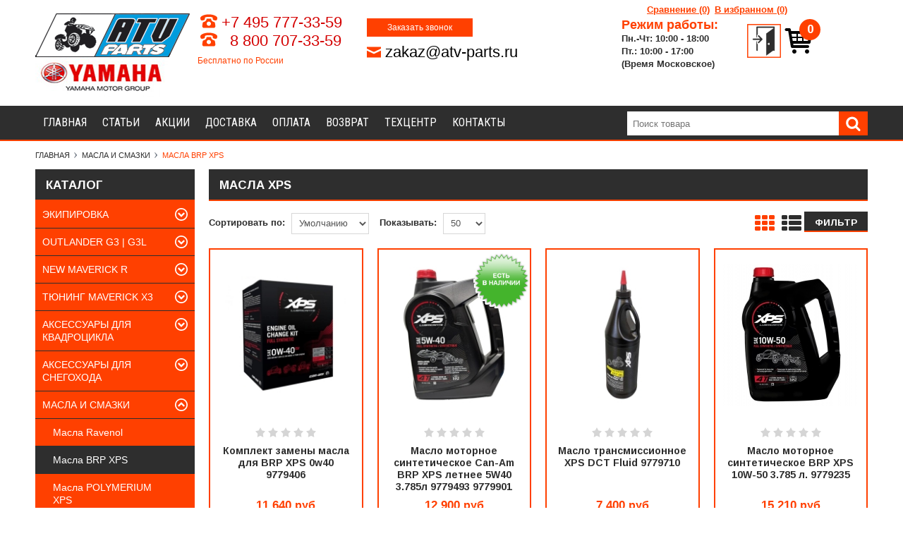

--- FILE ---
content_type: text/html; charset=UTF-8
request_url: https://atv-parts.ru/catalog/masla-brp-xps
body_size: 56550
content:
<!DOCTYPE html>
<html>
<head>
    <base href="https://atv-parts.ru/"/>
	<title>BRP XPS</title>
	
	<meta http-equiv="Content-Type" content="text/html; charset=UTF-8" />
	<meta name="description" content="Оригинальные масла, смазки и жидкости BRP XPS." />
	<meta name="keywords"    content="BRP, XPS" />
	<meta name="viewport" content="width=device-width, initial-scale=1"/>
	<meta name="google-site-verification" content="r3hOhiAaR40tUpwZlSZSfIjveLcyOHiawbiLt75hJ0U" />
    <meta name="yandex-verification" content="90f5d738e41a9ce7" />
    
    <meta name="copyright" lang="ru" content="ATV-PARTS" />
    

    
        
	
    <link rel="stylesheet" href="js/fancybox/jquery.fancybox.css" type="text/css" media="screen" />
    <link href="design/Sabrina_1/js/bxslider/bxslider.css" rel="stylesheet" type="text/css" media="screen"/>

	<link href="design/Sabrina_1/css/font-awesome.min.css" rel="stylesheet" type="text/css" media="screen"/>
	<link href="design/Sabrina_1/css/style.css?v=1.16" rel="stylesheet" type="text/css" media="screen"/>
    <link href="design/Sabrina_1/css/responsive.css" rel="stylesheet" type="text/css" media="screen"/>
    
	<link href="design/Sabrina_1/images/favicon.ico" rel="icon"          type="image/x-icon"/>
	<link href="design/Sabrina_1/images/favicon.ico" rel="shortcut icon" type="image/x-icon"/>
    

	
	<script src="js/jquery/jquery.js"  type="text/javascript"></script>
	
		
	<script type="text/javascript" src="js/ctrlnavigate.js"></script>           
	
	<script src="design/Sabrina_1/js/jquery-ui.min.js"></script>
	<script src="design/Sabrina_1/js/ajax_cart.js"></script>
    
    <script src="design/Sabrina_1/js/ajax_compare.js"></script>

    <link href="design/Sabrina_1/js/slick/slick.css" rel="stylesheet" type="text/css" media="screen"/>
    <link href="design/Sabrina_1/js/slick/slick-theme.css" rel="stylesheet" type="text/css" media="screen"/>
    <script src="design/Sabrina_1/js/slick/slick.js"></script>
    
    <script src="design/Sabrina_1/js/jquery.maskedinput.min.js"></script>
    <script src="design/Sabrina_1/js/jquery.validate.min.js"></script>
    
    <script type="text/javascript" src="js/fancybox/jquery.fancybox.pack.js"></script>
    
    <link href="//ajax.googleapis.com/ajax/libs/jqueryui/1.8/themes/base/jquery-ui.css" rel="stylesheet" type="text/css"/><!--Подключаем стили CSS для библиотеки Jquery UI-->
    <script src="//code.jquery.com/ui/1.10.3/jquery-ui.js"></script><!--Подключаем библиотеку Jquery UI-->
    
	<script src="design/Sabrina_1/js/bxslider/bxslider.js"></script>
	<script src="design/Sabrina_1/js/banners.js"></script>
    
    <script src="design/Sabrina_1/js/ajax_wishlist.js"></script>
	
	<script src="js/baloon/js/baloon.js" type="text/javascript"></script>
	<link   href="js/baloon/css/baloon.css" rel="stylesheet" type="text/css" />
    
    <script src="design/Sabrina_1/js/scroll_up.js"></script> 
    
    <script src="design/Sabrina_1/js/jquery.flexisel.js"></script>
    
    <script src="design/Sabrina_1/js/jquery.matchHeight.js"></script>
	
    <script src="design/Sabrina_1/js/script.js?v=1.11"></script>
	
	
	<script src="js/autocomplete/jquery.autocomplete-min.js" type="text/javascript"></script>
	<style>
	.autocomplete-w1 { position:absolute; top:0px; left:0px; margin:6px 0 0 6px; /* IE6 fix: */ _background:none; _margin:1px 0 0 0; }
	.autocomplete { border:1px solid #999; background:#FFF; cursor:default; text-align:left; overflow-x:auto;  overflow-y: auto; margin:-6px 6px 6px -6px; /* IE6 specific: */ _height:350px;  _margin:0; _overflow-x:hidden; }
	.autocomplete div:hover { background:#F0F0F0; }
	.autocomplete div { padding:2px 5px; white-space:nowrap; }
	.autocomplete strong { font-weight:normal; color:#3399FF; }
	.autocomplete-suggestions {   overflow-y: scroll; overflow-x: hidden; }
	.autocomplete-suggestion { background-color: #fff; cursor: pointer; padding: 5px 10px; }
	.autocomplete-suggestion:hover { background-color: #ddd; }
	</style>	
	<script>
	$(function() {
		//  Автозаполнитель поиска
		$(".input_search").autocomplete({
			serviceUrl:'ajax/search_products.php',
			minChars:1,
			noCache: false, 
			onSelect:
				function(value, data){
					 $(".input_search").closest('form').submit();
				},
			fnFormatResult:
				function(value, data, currentValue){
   console.log('aucomplete_data', data)
					var reEscape = new RegExp('(\\' + ['/', '.', '*', '+', '?', '|', '(', ')', '[', ']', '{', '}', '\\'].join('|\\') + ')', 'g');
					var pattern = '(' + value.data.name.replace(reEscape, '\\$1') + ')';

	  				return (value.data.image?"<img align=absmiddle src='"+value.data.image+"'> ":'') + value.data.name.replace(new RegExp(pattern, 'gi'), '<strong>$1<\/strong>');
				}	
		});
	});
	</script>
	
		
        <script type="text/javascript" src="design/Sabrina_1/js/fast-order.js"></script>
    
    <script src="design/Sabrina_1/js/rate.js"></script>
        

    		
</head>
<body>
			

<div style="display:none;">
    <div id="fast-order">
        <div class="h2 fast-order-title">Быстрый заказ <span style="color: black">(ТОЛЬКО для г.Москва)</span></div>
        <h3 id="fast-order-product-name"></h3>
        <form onsubmit="yaCounter28488076.reachGoal('pokupka-1-click'); return true;" class="form feedback_form" method="post" style="" action="/catalog/masla-brp-xps">
                        <p class="reset-margin-padding">
                <input id="fast-order-product-id" class="fast-order-inputarea" value="" name="variant_id" type="hidden"/>
                <input type="hidden" name="IsFastOrder" value="true">
            </p>                            
            <p class="reset-margin-padding back-in-stock-backlines">
                <label class="fast-order-labeldata">Имя*</label>
                <input class="fast-order-inputarea" data-format=".+" data-notice="Введите имя" value="" name="name" maxlength="255" type="text"/>            
            </p>        
            <p class="reset-margin-padding back-in-stock-backlines">
                <label class="fast-order-labeldata">№ телефона*</label>
                <input class="fast-order-inputarea" data-format=".+" data-notice="Введите № телефона" placeholder="+7 (___) ___-____" value="" name="phone" maxlength="255" type="text"/>            
            </p>
            <input class="button_description button"  type="submit" name="checkout" value="Заказать" />
        </form>
    </div>
</div>


    <script type="text/javascript">
        $(function() {
            $('#fast-order-send-button').fancybox();
        });
    </script>
	 
        
    <div id="show-fancybox-cart" style="display:none;">
    	<a href="#data-pop-up-cart"></a>
    </div>
    
    <header>
        <nav id="mobile_menu">
            <ul id="main_mobile">
    			    				                                                <li >
                                <a data-page="1" href="https://atv-parts.ru/"><i class="fa"></i>Главная</a>
                            </li>
                            				    			    				                                                <li >
                                <a data-page="4" href="blog"><i class="fa"></i>Статьи</a>
                            </li>
                            				    			    				                                                <li >
                                <a data-page="31" href="deals"><i class="fa"></i>Акции</a>
                            </li>
                            				    			    				                                                <li >
                                <a data-page="3" href="dostavka"><i class="fa"></i>Доставка</a>
                            </li>
                            				    			    				    			    				                                                <li >
                                <a data-page="2" href="oplata"><i class="fa"></i>Оплата</a>
                            </li>
                            				    			    				    			    				    			    				                                                <li >
                                <a data-page="17" href="vozvrat-tovara"><i class="fa"></i>Возврат</a>
                            </li>
                            				    			    				    			    				                                                <li >
                                <a data-page="8" href="tehtsentr"><i class="fa"></i>ТЕХЦЕНТР</a>
                            </li>
                            				    			    				    			    				    			    				    			    				    			    				    			    				    			    				    			    				    			    				    			    				    			    				    			    				    			    				    			    				    			    				    			    				    			    				    			    				    			    				    			    				    			    				    			    				    			    				                                                <li >
                                <a data-page="41" href="kontaktyNEW"><i class="fa"></i>Контакты</a>
                            </li>
                            				    			    
    			    				<li>
    					<a href="user/login">Вход</a>
    				</li>
    				<li>
    					<a href="user/register">Регистрация</a>
    				</li>               
    			    		</ul>
        </nav>
        
        <div class="container">
            <div id="top_mobile">
        		<div id="top_control">
                    

    <svg version="1.1" class="icon menu_icon" xmlns="http://www.w3.org/2000/svg" xmlns:xlink="http://www.w3.org/1999/xlink" width="28" height="28" viewBox="0 0 28 28">
        <path fill="currentColor" d="M28 21v2q0 0.406-0.297 0.703t-0.703 0.297h-26q-0.406 0-0.703-0.297t-0.297-0.703v-2q0-0.406 0.297-0.703t0.703-0.297h26q0.406 0 0.703 0.297t0.297 0.703zM28 15v2q0 0.406-0.297 0.703t-0.703 0.297h-26q-0.406 0-0.703-0.297t-0.297-0.703v-2q0-0.406 0.297-0.703t0.703-0.297h26q0.406 0 0.703 0.297t0.297 0.703zM28 9v2q0 0.406-0.297 0.703t-0.703 0.297h-26q-0.406 0-0.703-0.297t-0.297-0.703v-2q0-0.406 0.297-0.703t0.703-0.297h26q0.406 0 0.703 0.297t0.297 0.703zM28 3v2q0 0.406-0.297 0.703t-0.703 0.297h-26q-0.406 0-0.703-0.297t-0.297-0.703v-2q0-0.406 0.297-0.703t0.703-0.297h26q0.406 0 0.703 0.297t0.297 0.703z"></path>
    </svg>  


















           
                </div> 
        		<div id="top_search">
                    


    <svg class="icon search_icon" version="1.1" xmlns="http://www.w3.org/2000/svg" xmlns:xlink="http://www.w3.org/1999/xlink" width="26" height="28" viewBox="0 0 26 28">
        <path fill="currentColor" d="M18 11q0-2.891-2.055-4.945t-4.945-2.055-4.945 2.055-2.055 4.945 2.055 4.945 4.945 2.055 4.945-2.055 2.055-4.945zM26 24q0 0.812-0.594 1.406t-1.406 0.594q-0.844 0-1.406-0.594l-5.359-5.344q-2.797 1.937-6.234 1.937-2.234 0-4.273-0.867t-3.516-2.344-2.344-3.516-0.867-4.273 0.867-4.273 2.344-3.516 3.516-2.344 4.273-0.867 4.273 0.867 3.516 2.344 2.344 3.516 0.867 4.273q0 3.437-1.937 6.234l5.359 5.359q0.578 0.578 0.578 1.406z"></path>
    </svg>

















      
        		</div>		
        	</div>
            
            <div id="header" class="clearfix">
                <div id="logo">
                    <a href="/">
                    <img src="design/Sabrina_1/images/logo.png" title="Все для Вашего квадроцикла  и снегохода" alt="Все для Вашего квадроцикла  и снегохода"/> 
                    

                    </a>
                </div>
                                
                <div onclick="location.href='cart'" id="cart_informer">
                	<div class="cart_heading">
    
	<span id="items">0</span>
    
</div>  

	

    <div class="cart_content">
    	<span class="empty">Ваша корзина пуста</span>
    </div>
	
    
<script type="text/javascript">
	$('#show-fancybox-cart a').fancybox( );
</script>


<div  style="display:none">
    <div id="data-pop-up-cart" class="pop-up-cart">
        <p class="likeH1">
        Корзина пуста        </p>

            </div>
</div>

                </div>
                
                <div id="cart_informer2">
                	<a href="/user/login"><img src="design/Sabrina_1/images/login.png" title="Вход" alt="Вход"/></a>
                </div>
				
				
                <span id="wishlist">
<a id="compare">
  <a class="wish_info compare" href="#">Сравнение (0)</a>
</a>
<a class="wish_info" href="./wishlist">В избранном (0)</a>

</span>
                
                
                <div class="contact_top">
                    <div class="phonesWrap">
                        <div class="phone">












    <svg class="phone_icon" version="1.1" xmlns="http://www.w3.org/2000/svg" xmlns:xlink="http://www.w3.org/1999/xlink" width="24" height="24" viewBox="0 0 24 24">
        <path fill="currentColor" d="M20.707 14.704c-0.115-0.8-0.733-1.424-1.529-1.61-3.092-0.725-3.868-2.506-3.998-4.481-0.548-0.102-1.524-0.212-3.18-0.212s-2.632 0.11-3.18 0.212c-0.131 1.975-0.906 3.756-3.998 4.481-0.796 0.187-1.414 0.81-1.529 1.61l-0.596 4.13c-0.21 1.454 0.858 2.766 2.344 2.766h13.92c1.484 0 2.554-1.312 2.344-2.766l-0.596-4.13zM12 18.59c-1.674 0-3.031-1.344-3.031-3s1.357-3 3.031-3 3.031 1.344 3.031 3-1.358 3-3.031 3zM23.94 7.2c-0.029-1.8-4.61-4.799-11.94-4.8-7.331 0.001-11.912 3-11.94 4.8s0.025 4.142 3.042 3.752c3.529-0.457 3.312-1.69 3.312-3.451 0-1.229 2.87-1.525 5.586-1.525s5.585 0.296 5.586 1.525c0 1.762-0.217 2.994 3.312 3.451 3.016 0.39 3.070-1.952 3.042-3.752z"></path>
    </svg>







<a href="tel:+74957773359">+7 495 777-33-59</a></div>
                        <div class="phone">












    <svg class="phone_icon" version="1.1" xmlns="http://www.w3.org/2000/svg" xmlns:xlink="http://www.w3.org/1999/xlink" width="24" height="24" viewBox="0 0 24 24">
        <path fill="currentColor" d="M20.707 14.704c-0.115-0.8-0.733-1.424-1.529-1.61-3.092-0.725-3.868-2.506-3.998-4.481-0.548-0.102-1.524-0.212-3.18-0.212s-2.632 0.11-3.18 0.212c-0.131 1.975-0.906 3.756-3.998 4.481-0.796 0.187-1.414 0.81-1.529 1.61l-0.596 4.13c-0.21 1.454 0.858 2.766 2.344 2.766h13.92c1.484 0 2.554-1.312 2.344-2.766l-0.596-4.13zM12 18.59c-1.674 0-3.031-1.344-3.031-3s1.357-3 3.031-3 3.031 1.344 3.031 3-1.358 3-3.031 3zM23.94 7.2c-0.029-1.8-4.61-4.799-11.94-4.8-7.331 0.001-11.912 3-11.94 4.8s0.025 4.142 3.042 3.752c3.529-0.457 3.312-1.69 3.312-3.451 0-1.229 2.87-1.525 5.586-1.525s5.585 0.296 5.586 1.525c0 1.762-0.217 2.994 3.312 3.451 3.016 0.39 3.070-1.952 3.042-3.752z"></path>
    </svg>







&nbsp; <a href="tel:+78007073359">8 800 707-33-59</a>
                            <span class="phone_free">Бесплатно по России</span>
                        </div>

                    </div>
                    
                    
                </div>
                
                <div class="feedbackWrap">
                    <a class="button_tiny" id="callback" href="#callback_form">Заказать звонок</a> 
                   <a href="mailto:zakaz@atv-parts.ru" class="email">











    <svg version="1.1" class="email_icon" xmlns="http://www.w3.org/2000/svg" xmlns:xlink="http://www.w3.org/1999/xlink" width="20" height="20" viewBox="0 0 24 24">
        <path fill="currentColor" d="M11.997 11.593l12.003-5.654v-2.939h-24v2.929zM12.003 14.909l-12.003-5.669v11.76h24v-11.742z"></path>
    </svg>








zakaz@atv-parts.ru</a>
                 
                </div>
                
				<div class="header_shedule">
					<span>Режим работы:</span><br />
					Пн.-Чт: 10:00 - 18:00<br />
					Пт.: 10:00 - 17:00 <br />
                    (Время Московское)
				</div>
            </div>
              		
        </div>
        
        <div id="nav_search" class="clearfix">
            <div class="container">
                <div id="search">
                	<form action="products">
                        <button class="button_search" type="submit">
    <svg version="1.1" xmlns="http://www.w3.org/2000/svg" xmlns:xlink="http://www.w3.org/1999/xlink" width="21" height="22" viewBox="0 0 15 16">
        <path fill="currentColor" d="M10.286 7.429q0-1.652-1.174-2.826t-2.826-1.174-2.826 1.174-1.174 2.826 1.174 2.826 2.826 1.174 2.826-1.174 1.174-2.826zM14.857 14.857q0 0.464-0.339 0.804t-0.804 0.339q-0.482 0-0.804-0.339l-3.063-3.054q-1.598 1.107-3.563 1.107-1.277 0-2.442-0.496t-2.009-1.339-1.339-2.009-0.496-2.442 0.496-2.442 1.339-2.009 2.009-1.339 2.442-0.496 2.442 0.496 2.009 1.339 1.339 2.009 0.496 2.442q0 1.964-1.107 3.563l3.063 3.063q0.33 0.33 0.33 0.804z"></path>
    </svg>



















</button>
                		<input class="input_search" type="text" name="keyword" value="" placeholder="Поиск товара"/>	
                	</form>
                </div>
 
                <ul id="main_menu">
        			        				        				                            <li >
                                <a data-page="1" href="https://atv-parts.ru/"><i class="fa"></i>Главная</a>
                            </li>
                                				        			        				        				                            <li >
                                <a data-page="4" href="blog"><i class="fa"></i>Статьи</a>
                            </li>
                                				        			        				        				                            <li >
                                <a data-page="31" href="deals"><i class="fa"></i>Акции</a>
                            </li>
                                				        			        				        				                            <li >
                                <a data-page="3" href="dostavka"><i class="fa"></i>Доставка</a>
                            </li>
                                				        			        				        			        				        				                            <li >
                                <a data-page="2" href="oplata"><i class="fa"></i>Оплата</a>
                            </li>
                                				        			        				        			        				        			        				        				                            <li >
                                <a data-page="17" href="vozvrat-tovara"><i class="fa"></i>Возврат</a>
                            </li>
                                				        			        				        			        				        				                            <li >
                                <a data-page="8" href="tehtsentr"><i class="fa"></i>ТЕХЦЕНТР</a>
                            </li>
                                				        			        				        			        				        			        				        			        				        			        				        			        				        			        				        			        				        			        				        			        				        			        				        			        				        			        				        			        				        			        				        			        				        			        				        			        				        			        				        			        				        			        				        			        				        			        				        				                            <li >
                                <a data-page="41" href="kontaktyNEW"><i class="fa"></i>Контакты</a>
                            </li>
                                				        			        
        			        			        		</ul>
            </div>
        </div>
              
    </header>
    
	<div id="main" class="container">
       
                
        <!-- Хлебные крошки /-->
    <div id="path">
        <span itemscope="" itemtype="http://data-vocabulary.org/Breadcrumb">
            <a itemprop="url" href="/"><span itemprop="title">Главная</span></a>
        </span>
    
                                                        <span itemscope="" itemtype="http://data-vocabulary.org/Breadcrumb">
                        <a itemprop="url" href="catalog/masla-i-smazki"><span itemprop="title">Масла и смазки</span></a>
                    </span>
                                    <span itemscope="" itemtype="http://data-vocabulary.org/Breadcrumb">
                        <a itemprop="url" href="catalog/masla-brp-xps"><span itemprop="title">Масла BRP XPS</span></a>
                    </span>
                                              
                
    </div>
<!-- Хлебные крошки #End /-->        
        <div id="sidebar">
            
<nav class="catalog_menu accordion">
	<div class="h2 accordion">Каталог




    <svg class="arrow_down" version="1.1" xmlns="http://www.w3.org/2000/svg" xmlns:xlink="http://www.w3.org/1999/xlink" width="30" height="30" viewBox="0 0 30 30">
        <path fill="currentColor" d="M6.774 10.322c0.654-0.669 1.565-0.721 2.364 0l5.862 5.62 5.862-5.62c0.8-0.721 1.711-0.669 2.361 0 0.654 0.668 0.612 1.795 0 2.423-0.609 0.627-7.043 6.753-7.043 6.753-0.325 0.335-0.753 0.502-1.18 0.502s-0.855-0.168-1.184-0.502c0 0-6.43-6.126-7.042-6.753-0.614-0.627-0.654-1.755 0-2.423z"></path>
    </svg>















</div>	
    <div class="accordion_content">
    	
    	    	    	<ul>
    	    		    	    		    			    			<li class="parent">
    			
    					<a class="" href="catalog/ekipirovka">Экипировка</a>
    					<span class="switch"></span>
    			
    				<div class="submenu">    	    	<ul>
    	    		    			    			<li class="parent">
    			
    					<a class="" href="catalog/ekipirovka-dlya-kvadrotsikla">ЭКИПИРОВКА ДЛЯ КВАДРОЦИКЛА</a>
    					<span class="switch"></span>
    			
    				<div class="submenu">    	    	<ul>
    	    		    			    			<li class="parent">
    			
    					<a class="" href="catalog/termoodezhda-atv">Термоодежда</a>
    					<span class="switch"></span>
    			
    				<div class="submenu">    	    	<ul>
    	    		    			    			<li>
    				<a class="" href="catalog/termobele">Термобелье</a>
    			</li>
    			    		    	    		    			    			<li>
    				<a class="" href="catalog/flis">Флис</a>
    			</li>
    			    		    	    		    			    			<li>
    				<a class="" href="catalog/termokurtki-atv">Термокуртки</a>
    			</li>
    			    		    	    		    			    			<li>
    				<a class="" href="catalog/noski-atv">Носки</a>
    			</li>
    			    		    	        <li><a href="/products">Каталог товаров</a></li>
    	</ul>
    	</div>
    			</li>
    			    		    	    		    			    			<li class="parent">
    			
    					<a class="" href="catalog/kurtki">Куртки</a>
    					<span class="switch"></span>
    			
    				<div class="submenu">    	    	<ul>
    	    		    			    			<li class="parent">
    			
    					<a class="" href="catalog/kurtki-finntrail">Куртки Finntrail</a>
    					<span class="switch"></span>
    			
    				<div class="submenu">    	    	<ul>
    	    		    			    			<li>
    				<a class="" href="catalog/muzhskie-kurtki">Мужские куртки</a>
    			</li>
    			    		    	    		    			    			<li>
    				<a class="" href="catalog/zhenskie-kurtki">Женские куртки</a>
    			</li>
    			    		    	        <li><a href="/products">Каталог товаров</a></li>
    	</ul>
    	</div>
    			</li>
    			    		    	    		    			    			<li>
    				<a class="" href="catalog/kurtki-dragon-fly">Куртки Dragon Fly</a>
    			</li>
    			    		    	        <li><a href="/products">Каталог товаров</a></li>
    	</ul>
    	</div>
    			</li>
    			    		    	    		    			    			<li class="parent">
    			
    					<a class="" href="catalog/vejdersy">Вейдерсы</a>
    					<span class="switch"></span>
    			
    				<div class="submenu">    	    	<ul>
    	    		    			    			<li class="parent">
    			
    					<a class="" href="catalog/vejdersy-finntrail">Вейдерсы Finntrail</a>
    					<span class="switch"></span>
    			
    				<div class="submenu">    	    	<ul>
    	    		    			    			<li>
    				<a class="" href="catalog/muzhskie-vejdersy">Мужские вейдерсы</a>
    			</li>
    			    		    	    		    			    			<li>
    				<a class="" href="catalog/zhenskie-vejdersy">Женские вейдерсы</a>
    			</li>
    			    		    	        <li><a href="/products">Каталог товаров</a></li>
    	</ul>
    	</div>
    			</li>
    			    		    	    		    			    			<li>
    				<a class="" href="catalog/vejdersy-dragonfly">Вейдерсы DragonFly</a>
    			</li>
    			    		    	        <li><a href="/products">Каталог товаров</a></li>
    	</ul>
    	</div>
    			</li>
    			    		    	    		    			    			<li>
    				<a class="" href="catalog/botinki-dlya-vejdersov">Ботинки для вейдерсов</a>
    			</li>
    			    		    	    		    			    			<li>
    				<a class="" href="catalog/shtany-bryuki">Штаны (Брюки)</a>
    			</li>
    			    		    	    		    			    			<li>
    				<a class="" href="catalog/kostyumy">Костюмы</a>
    			</li>
    			    		    	    		    			    			<li>
    				<a class="" href="catalog/perchatki-atv">Перчатки</a>
    			</li>
    			    		    	    		    			    			<li>
    				<a class="" href="catalog/dozhdeviki">Дождевики</a>
    			</li>
    			    		    	    		    			    			<li>
    				<a class="" href="catalog/podshlemniki-balaklavy-sharfy-baffy-atv">Подшлемники (балаклавы), шарфы (баффы)</a>
    			</li>
    			    		    	    		    			    			<li class="parent">
    			
    					<a class="" href="catalog/shlemy-atv">Шлемы</a>
    					<span class="switch"></span>
    			
    				<div class="submenu">    	    	<ul>
    	    		    			    			<li>
    				<a class="" href="catalog/shlemy-fxr-atv">Шлемы FXR</a>
    			</li>
    			    		    	    		    			    			<li>
    				<a class="" href="catalog/shlemy-ckx">Шлемы CKX</a>
    			</li>
    			    		    	    		    			    			<li>
    				<a class="" href="catalog/aksessuary-dlya-shlemov-atv">Аксессуары для шлемов</a>
    			</li>
    			    		    	    		    			    			<li>
    				<a class="" href="catalog/provoda-dlya-shlemov">Провода для шлемов</a>
    			</li>
    			    		    	        <li><a href="/products">Каталог товаров</a></li>
    	</ul>
    	</div>
    			</li>
    			    		    	    		    			    			<li class="parent">
    			
    					<a class="" href="catalog/ochki-maski-atv">Очки (маски)</a>
    					<span class="switch"></span>
    			
    				<div class="submenu">    	    	<ul>
    	    		    			    			<li>
    				<a class="" href="catalog/509-sinister-x6">509 Sinister X6</a>
    			</li>
    			    		    	    		    			    			<li>
    				<a class="" href="catalog/509-sinister-x5">509 Sinister X5</a>
    			</li>
    			    		    	    		    			    			<li>
    				<a class="" href="catalog/509-aviator">509 Aviator</a>
    			</li>
    			    		    	    		    			    			<li>
    				<a class="" href="catalog/509-revolver">509 Revolver</a>
    			</li>
    			    		    	    		    			    			<li>
    				<a class="" href="catalog/ochki-spy">Очки SPY+</a>
    			</li>
    			    		    	    		    			    			<li>
    				<a class="" href="catalog/ochki-fxr">Очки FXR</a>
    			</li>
    			    		    	    		    			    			<li class="parent">
    			
    					<a class="" href="catalog/linzy-dlya-ochkov">Линзы для очков</a>
    					<span class="switch"></span>
    			
    				<div class="submenu">    	    	<ul>
    	    		    			    			<li>
    				<a class="" href="catalog/linzy-509">Линзы 509</a>
    			</li>
    			    		    	    		    			    			<li>
    				<a class="" href="catalog/linzy-spy">Линзы SPY+</a>
    			</li>
    			    		    	    		    			    			<li>
    				<a class="" href="catalog/linzy-fxr">Линзы FXR</a>
    			</li>
    			    		    	        <li><a href="/products">Каталог товаров</a></li>
    	</ul>
    	</div>
    			</li>
    			    		    	    		    			    			<li>
    				<a class="" href="catalog/aksessuary-dlya-ochkov-atv">Аксессуары для очков</a>
    			</li>
    			    		    	    		    			    			<li>
    				<a class="" href="catalog/509-kingpin">509 Kingpin</a>
    			</li>
    			    		    	        <li><a href="/products">Каталог товаров</a></li>
    	</ul>
    	</div>
    			</li>
    			    		    	    		    			    			<li>
    				<a class="" href="catalog/zaschita-tela-i-kolenej-atv">Защита тела и коленей</a>
    			</li>
    			    		    	    		    			    			<li>
    				<a class="" href="catalog/sumki-i-chehly">Сумки и чехлы</a>
    			</li>
    			    		    	        <li><a href="/products">Каталог товаров</a></li>
    	</ul>
    	</div>
    			</li>
    			    		    	    		    			    			<li class="parent">
    			
    					<a class="" href="catalog/ekipirovka-dlya-snegohoda">ЭКИПИРОВКА ДЛЯ СНЕГОХОДА</a>
    					<span class="switch"></span>
    			
    				<div class="submenu">    	    	<ul>
    	    		    			    			<li class="parent">
    			
    					<a class="" href="catalog/termoodezhda-snow">Термоодежда</a>
    					<span class="switch"></span>
    			
    				<div class="submenu">    	    	<ul>
    	    		    			    			<li>
    				<a class="" href="catalog/termobele-snow">Термобельё</a>
    			</li>
    			    		    	    		    			    			<li>
    				<a class="" href="catalog/flis-snow">Флис</a>
    			</li>
    			    		    	    		    			    			<li>
    				<a class="" href="catalog/noski-snow">Носки</a>
    			</li>
    			    		    	        <li><a href="/products">Каталог товаров</a></li>
    	</ul>
    	</div>
    			</li>
    			    		    	    		    			    			<li class="parent">
    			
    					<a class="" href="catalog/snegohodnaya-odezhda">Снегоходная одежда</a>
    					<span class="switch"></span>
    			
    				<div class="submenu">    	    	<ul>
    	    		    	    		    			    			<li class="parent">
    			
    					<a class="" href="catalog/kombinezon-fxr">Комбинезоны FXR </a>
    					<span class="switch"></span>
    			
    				<div class="submenu">    	    	<ul>
    	    		    			    			<li class="parent">
    			
    					<a class="" href="catalog/muzhskie-kombinezony-fxr">Мужские комбинезоны FXR</a>
    					<span class="switch"></span>
    			
    				<div class="submenu">    	    	<ul>
    	    		    			    			<li>
    				<a class="" href="catalog/legkie-kombinezony-muj">Легкие комбинезоны</a>
    			</li>
    			    		    	    		    			    			<li>
    				<a class="" href="catalog/uteplennye-kombinezony-muj">Утеплённые комбинезоны</a>
    			</li>
    			    		    	        <li><a href="/products">Каталог товаров</a></li>
    	</ul>
    	</div>
    			</li>
    			    		    	    		    			    			<li class="parent">
    			
    					<a class="" href="catalog/zhenskie-kombinezony-fxr">Женские комбинезоны FXR</a>
    					<span class="switch"></span>
    			
    				<div class="submenu">    	    	<ul>
    	    		    			    			<li>
    				<a class="" href="catalog/legkie-kombinezony-jen">Легкие комбинезоны</a>
    			</li>
    			    		    	    		    			    			<li>
    				<a class="" href="catalog/uteplennye-kombinezony-jen">Утеплённые комбинезоны</a>
    			</li>
    			    		    	        <li><a href="/products">Каталог товаров</a></li>
    	</ul>
    	</div>
    			</li>
    			    		    	    		    			    			<li>
    				<a class="" href="catalog/teplye-podstezhki-fxr">Теплые подстежки FXR</a>
    			</li>
    			    		    	        <li><a href="/products">Каталог товаров</a></li>
    	</ul>
    	</div>
    			</li>
    			    		    	    		    	    		    			    			<li class="parent">
    			
    					<a class="" href="catalog/kombinezony-finntrail">Комбинезоны Finntrail</a>
    					<span class="switch"></span>
    			
    				<div class="submenu">    	    	<ul>
    	    		    			    			<li>
    				<a class="" href="catalog/muzhskie-kombinezony-finn">Мужские комбинезоны</a>
    			</li>
    			    		    	    		    			    			<li>
    				<a class="" href="catalog/zhenskie-kombinezony-finn">Женские комбинезоны</a>
    			</li>
    			    		    	        <li><a href="/products">Каталог товаров</a></li>
    	</ul>
    	</div>
    			</li>
    			    		    	    		    			    			<li class="parent">
    			
    					<a class="" href="catalog/kombinezony-dragonfly">Комбинезоны DragonFly</a>
    					<span class="switch"></span>
    			
    				<div class="submenu">    	    	<ul>
    	    		    			    			<li>
    				<a class="" href="catalog/muzhskie-kombinezony-dragonfly">Мужские комбинезоны DragonFly</a>
    			</li>
    			    		    	    		    			    			<li>
    				<a class="" href="catalog/zhenskie-kombinezony-dragonfly">Женские комбинезоны DragonFly</a>
    			</li>
    			    		    	        <li><a href="/products">Каталог товаров</a></li>
    	</ul>
    	</div>
    			</li>
    			    		    	    		    			    			<li>
    				<a class="" href="catalog/razdelnye-kostyumy-finntrail">Раздельные костюмы Finntrail</a>
    			</li>
    			    		    	    		    			    			<li>
    				<a class="" href="catalog/plaschi">Плащи</a>
    			</li>
    			    		    	        <li><a href="/products">Каталог товаров</a></li>
    	</ul>
    	</div>
    			</li>
    			    		    	    		    			    			<li class="parent">
    			
    					<a class="" href="catalog/snegohodnaya-obuv">Снегоходная обувь</a>
    					<span class="switch"></span>
    			
    				<div class="submenu">    	    	<ul>
    	    		    			    			<li>
    				<a class="" href="catalog/botinki-fxr">Ботинки FXR</a>
    			</li>
    			    		    	    		    			    			<li>
    				<a class="" href="catalog/botinki-finntrail-snow">Ботинки FINNTRAIL</a>
    			</li>
    			    		    	        <li><a href="/products">Каталог товаров</a></li>
    	</ul>
    	</div>
    			</li>
    			    		    	    		    			    			<li class="parent">
    			
    					<a class="" href="catalog/perchatki-snow">Перчатки</a>
    					<span class="switch"></span>
    			
    				<div class="submenu">    	    	<ul>
    	    		    	    		    			    			<li>
    				<a class="" href="catalog/perchatki-fxr">Перчатки FXR</a>
    			</li>
    			    		    	    		    			    			<li>
    				<a class="" href="catalog/perchatki-finntrail">Перчатки Finntrail</a>
    			</li>
    			    		    	    		    	    		    			    			<li>
    				<a class="" href="catalog/perchatki-dragonfly">Перчатки DragonFly</a>
    			</li>
    			    		    	        <li><a href="/products">Каталог товаров</a></li>
    	</ul>
    	</div>
    			</li>
    			    		    	    		    			    			<li>
    				<a class="" href="catalog/podshlemniki-balaklavy-sharfy-baffy-snow">Подшлемники (балаклавы), шарфы (баффы)</a>
    			</li>
    			    		    	    		    			    			<li class="parent">
    			
    					<a class="" href="catalog/shlemy-snow">Шлемы</a>
    					<span class="switch"></span>
    			
    				<div class="submenu">    	    	<ul>
    	    		    			    			<li class="parent">
    			
    					<a class="" href="catalog/shlemy-509">Шлемы 509</a>
    					<span class="switch"></span>
    			
    				<div class="submenu">    	    	<ul>
    	    		    			    			<li>
    				<a class="" href="catalog/shlemy-509-delta-r4">Шлемы 509 Delta R4</a>
    			</li>
    			    		    	    		    			    			<li>
    				<a class="" href="catalog/shlem-509-delta-r3l-carbon">Шлем 509 Delta R3L Carbon</a>
    			</li>
    			    		    	    		    			    			<li>
    				<a class="" href="catalog/shlemy-509-delta-r3l">Шлемы 509 Delta R3L</a>
    			</li>
    			    		    	    		    			    			<li>
    				<a class="" href="catalog/zapchasti-dlya-shlemov-509">Запчасти для шлемов 509</a>
    			</li>
    			    		    	    		    	        <li><a href="/products">Каталог товаров</a></li>
    	</ul>
    	</div>
    			</li>
    			    		    	    		    			    			<li>
    				<a class="" href="catalog/shlemy-fxr">Шлемы FXR</a>
    			</li>
    			    		    	    		    			    			<li>
    				<a class="" href="catalog/shlemy-ckx-snow">Шлемы CKX</a>
    			</li>
    			    		    	    		    			    			<li>
    				<a class="" href="catalog/stekla-dlya-shlemov">Стекла для шлемов</a>
    			</li>
    			    		    	    		    			    			<li>
    				<a class="" href="catalog/aksessuary-dlya-shlemov-snow">Аксессуары для шлемов</a>
    			</li>
    			    		    	    		    			    			<li>
    				<a class="" href="catalog/provoda-dlya-shlemov-snow">Провода для шлемов</a>
    			</li>
    			    		    	        <li><a href="/products">Каталог товаров</a></li>
    	</ul>
    	</div>
    			</li>
    			    		    	    		    			    			<li class="parent">
    			
    					<a class="" href="catalog/ochki-maski-s-podogrevom">Очки (маски) с подогревом</a>
    					<span class="switch"></span>
    			
    				<div class="submenu">    	    	<ul>
    	    		    			    			<li>
    				<a class="" href="catalog/509-sinister-x7-ignite-s1">509 Sinister X7 Ignite S1</a>
    			</li>
    			    		    	    		    			    			<li>
    				<a class="" href="catalog/509-aviator-20-s1">509 Aviator 2.0 S1</a>
    			</li>
    			    		    	    		    			    			<li>
    				<a class="" href="catalog/509-sinister-x6-ignite">509 Sinister X6 Ignite</a>
    			</li>
    			    		    	    		    			    			<li>
    				<a class="" href="catalog/509-kingpin-ignite">509 Kingpin Ignite</a>
    			</li>
    			    		    	    		    			    			<li class="parent">
    			
    					<a class="" href="catalog/linzy-509-s-podogrevom">Линзы 509 с подогревом</a>
    					<span class="switch"></span>
    			
    				<div class="submenu">    	    	<ul>
    	    		    			    			<li>
    				<a class="" href="catalog/linzy-ochkov-509-sinister-x7-s-podogrevom">Линзы очков 509 Sinister X7 с подогревом</a>
    			</li>
    			    		    	    		    			    			<li>
    				<a class="" href="catalog/linzy-ochkov-509-aviator-20-s1-flow-s-podogrevom">Линзы очков 509 Aviator 2.0 S1 Flow с подогревом</a>
    			</li>
    			    		    	    		    	    		    			    			<li>
    				<a class="" href="catalog/linzy-ochkov-509-sinister-x5-s-podogrevom">Линзы очков 509 Sinister X5 с подогревом</a>
    			</li>
    			    		    	    		    			    			<li>
    				<a class="" href="catalog/linzy-ochkov-509-kingpin-s-podogrevom">Линзы очков 509 Kingpin с подогревом</a>
    			</li>
    			    		    	        <li><a href="/products">Каталог товаров</a></li>
    	</ul>
    	</div>
    			</li>
    			    		    	    		    			    			<li>
    				<a class="" href="catalog/fxr">FXR</a>
    			</li>
    			    		    	    		    			    			<li>
    				<a class="" href="catalog/abom-heet-xtreme">Abom Heet Xtreme</a>
    			</li>
    			    		    	    		    			    			<li>
    				<a class="" href="catalog/linza-s-podogrevom-abom">Линза с подогревом Abom</a>
    			</li>
    			    		    	    		    			    			<li>
    				<a class="" href="catalog/aksessuary-dlya-ochkov-snow">Аксессуары для очков</a>
    			</li>
    			    		    	        <li><a href="/products">Каталог товаров</a></li>
    	</ul>
    	</div>
    			</li>
    			    		    	    		    			    			<li>
    				<a class="" href="catalog/lavinnoe-snaryazhenie">Лавинное снаряжение</a>
    			</li>
    			    		    	    		    			    			<li>
    				<a class="" href="catalog/sumki-i-chehly-snow">Сумки и чехлы</a>
    			</li>
    			    		    	    		    			    			<li>
    				<a class="" href="catalog/zaschita-tela-i-kolenej-snow">Защита тела и коленей</a>
    			</li>
    			    		    	        <li><a href="/products">Каталог товаров</a></li>
    	</ul>
    	</div>
    			</li>
    			    		    	    		    			    			<li class="parent">
    			
    					<a class="" href="catalog/povsednevnaya-odezhda">ПОВСЕДНЕВНАЯ ОДЕЖДА</a>
    					<span class="switch"></span>
    			
    				<div class="submenu">    	    	<ul>
    	    		    			    			<li>
    				<a class="" href="catalog/futbolki">Футболки</a>
    			</li>
    			    		    	    		    			    			<li>
    				<a class="" href="catalog/rubashki">Рубашки</a>
    			</li>
    			    		    	    		    			    			<li>
    				<a class="" href="catalog/tolstovki">Толстовки</a>
    			</li>
    			    		    	    		    			    			<li>
    				<a class="" href="catalog/shtany">Штаны</a>
    			</li>
    			    		    	    		    			    			<li>
    				<a class="" href="catalog/kombinezon">Комбинезон</a>
    			</li>
    			    		    	    		    			    			<li>
    				<a class="" href="catalog/kurtki-usual">Куртки</a>
    			</li>
    			    		    	    		    			    			<li>
    				<a class="" href="catalog/zhilety">Жилеты</a>
    			</li>
    			    		    	    		    			    			<li>
    				<a class="" href="catalog/obuv">Обувь</a>
    			</li>
    			    		    	    		    			    			<li>
    				<a class="" href="catalog/bejsbolki">Бейсболки</a>
    			</li>
    			    		    	    		    			    			<li>
    				<a class="" href="catalog/shapki">Шапки</a>
    			</li>
    			    		    	    		    			    			<li>
    				<a class="" href="catalog/plasch">Плащ</a>
    			</li>
    			    		    	    		    			    			<li>
    				<a class="" href="catalog/aksescuary-finntrail">Аксесcуары Finntrail</a>
    			</li>
    			    		    	        <li><a href="/products">Каталог товаров</a></li>
    	</ul>
    	</div>
    			</li>
    			    		    	    		    			    			<li>
    				<a class="" href="catalog/uhod-za-ekipirovkoj">УХОД ЗА ЭКИПИРОВКОЙ</a>
    			</li>
    			    		    	    		    			    			<li>
    				<a class="" href="catalog/shnurok-lanyard-dlya-klyuchej">Шнурок (Ланьярд) для ключей</a>
    			</li>
    			    		    	        <li><a href="/products">Каталог товаров</a></li>
    	</ul>
    	</div>
    			</li>
    			    		    	    		    			    			<li class="parent">
    			
    					<a class="" href="catalog/outlander-g3--g3l">Outlander G3 | G3L</a>
    					<span class="switch"></span>
    			
    				<div class="submenu">    	    	<ul>
    	    		    			    			<li class="parent">
    			
    					<a class="" href="catalog/outlander-g3">Outlander G3</a>
    					<span class="switch"></span>
    			
    				<div class="submenu">    	    	<ul>
    	    		    			    			<li class="parent">
    			
    					<a class="" href="catalog/aksessuary_G3">Аксессуары</a>
    					<span class="switch"></span>
    			
    				<div class="submenu">    	    	<ul>
    	    		    			    			<li>
    				<a class="" href="catalog/bampera--zaschita-dnischa--rasshiriteli-arok_g3">Бампера | Защита днища | Расширители арок</a>
    			</li>
    			    		    	    		    			    			<li>
    				<a class="" href="catalog/vynos-radiatora--vynos-shnorkelej">Вынос радиатора | Вынос шноркелей</a>
    			</li>
    			    		    	    		    			    			<li>
    				<a class="" href="catalog/kronshtejny--derzhateli-aksessuarov">Кронштейны | Держатели аксессуаров</a>
    			</li>
    			    		    	    		    			    			<li>
    				<a class="" href="catalog/kofry-linq--aksessuary-linq">Кофры LinQ | Аксессуары LinQ</a>
    			</li>
    			    		    	    		    			    			<li>
    				<a class="" href="catalog/elektro-aksessuary_g3">Дополнительный свет | Электро-аксессуары</a>
    			</li>
    			    		    	    		    			    			<li>
    				<a class="" href="catalog/vyhlopnaya-sistema-glushitel_g3">Выхлопная система (глушитель)</a>
    			</li>
    			    		    	    		    			    			<li>
    				<a class="" href="catalog/lebedki--aksessuary-dlya-lebedki--parakordy_g3">Лебедки | Аксессуары для лебедки | Паракорды</a>
    			</li>
    			    		    	    		    			    			<li>
    				<a class="" href="catalog/zerkala--zaschita-ruk--prostavka-rulya_g3">Зеркала | Защита рук | Проставка руля</a>
    			</li>
    			    		    	    		    			    			<li>
    				<a class="" href="catalog/vetrovye-stekla_g3">Ветровые стекла</a>
    			</li>
    			    		    	    		    			    			<li>
    				<a class="" href="catalog/chehly--aksessuary-dlya-transportirovki_g3">Чехлы | Аксессуары для транспортировки</a>
    			</li>
    			    		    	    		    			    			<li>
    				<a class="" href="catalog/gusenitsy_g3">Гусеницы</a>
    			</li>
    			    		    	        <li><a href="/products">Каталог товаров</a></li>
    	</ul>
    	</div>
    			</li>
    			    		    	    		    			    			<li class="parent">
    			
    					<a class="" href="catalog/zapchasti_out_G3_G3L">Запчасти</a>
    					<span class="switch"></span>
    			
    				<div class="submenu">    	    	<ul>
    	    		    			    			<li>
    				<a class="" href="catalog/dvigatel_g3">Двигатель</a>
    			</li>
    			    		    	    		    			    			<li>
    				<a class="" href="catalog/variator_g3">Вариатор</a>
    			</li>
    			    		    	    		    			    			<li>
    				<a class="" href="catalog/kpp_g3">КПП</a>
    			</li>
    			    		    	    		    			    			<li>
    				<a class="" href="catalog/sistema_ohlazhdeniya_g3">Система охлаждения</a>
    			</li>
    			    		    	    		    			    			<li>
    				<a class="" href="catalog/podveska_g3">Подвеска</a>
    			</li>
    			    		    	    		    			    			<li>
    				<a class="" href="catalog/rulevoe_upravlenie_g3">Рулевое управление</a>
    			</li>
    			    		    	    		    			    			<li>
    				<a class="" href="catalog/privodnaya_sistema_g3">Приводная система</a>
    			</li>
    			    		    	    		    			    			<li>
    				<a class="" href="catalog/plastik_g3">Пластик</a>
    			</li>
    			    		    	    		    			    			<li>
    				<a class="" href="catalog/tormoznaya-sistema_g3">Тормозная система</a>
    			</li>
    			    		    	    		    			    			<li>
    				<a class="" href="catalog/elektrika_g3">Электрика</a>
    			</li>
    			    		    	    		    			    			<li>
    				<a class="" href="catalog/detali_ramy_g3">Детали рамы</a>
    			</li>
    			    		    	        <li><a href="/products">Каталог товаров</a></li>
    	</ul>
    	</div>
    			</li>
    			    		    	        <li><a href="/products">Каталог товаров</a></li>
    	</ul>
    	</div>
    			</li>
    			    		    	    		    			    			<li class="parent">
    			
    					<a class="" href="catalog/outlander-g3l">Outlander G3L</a>
    					<span class="switch"></span>
    			
    				<div class="submenu">    	    	<ul>
    	    		    			    			<li class="parent">
    			
    					<a class="" href="catalog/aksessuary_g3l">Аксессуары</a>
    					<span class="switch"></span>
    			
    				<div class="submenu">    	    	<ul>
    	    		    			    			<li>
    				<a class="" href="catalog/bampera--zaschita-dnischa--rasshiriteli-arok_g3l">Бампера | Защита днища | Расширители арок</a>
    			</li>
    			    		    	    		    			    			<li>
    				<a class="" href="catalog/vynos-radiatora--vynos-shnorkelej_g3l">Вынос радиатора | Вынос шноркелей</a>
    			</li>
    			    		    	    		    			    			<li>
    				<a class="" href="catalog/kronshtejny--derzhateli-aksessuarov_g3l">Кронштейны | Держатели аксессуаров</a>
    			</li>
    			    		    	    		    			    			<li>
    				<a class="" href="catalog/kofry-linq--aksessuary-linq_g3l">Кофры LinQ | Аксессуары LinQ</a>
    			</li>
    			    		    	    		    			    			<li>
    				<a class="" href="catalog/elektro-aksessuary_g3l">Дополнительный свет | Электро-аксессуары</a>
    			</li>
    			    		    	    		    			    			<li>
    				<a class="" href="catalog/vyhlopnaya-sistema-glushitel_g3l">Выхлопная система (глушитель)</a>
    			</li>
    			    		    	    		    			    			<li>
    				<a class="" href="catalog/lebedki--aksessuary-dlya-lebedki--parakordy_g3l">Лебедки | Аксессуары для лебедки | Паракорды</a>
    			</li>
    			    		    	    		    			    			<li>
    				<a class="" href="catalog/zerkala--zaschita-ruk--prostavka-rulya_g3l">Зеркала | Защита рук | Проставка руля</a>
    			</li>
    			    		    	    		    			    			<li>
    				<a class="" href="catalog/vetrovye-stekla_g3l">Ветровые стекла</a>
    			</li>
    			    		    	    		    			    			<li>
    				<a class="" href="catalog/chehly--aksessuary-dlya-transportirovki_g3l">Чехлы | Аксессуары для транспортировки</a>
    			</li>
    			    		    	    		    			    			<li>
    				<a class="" href="catalog/gusenitsy_g3l">Гусеницы</a>
    			</li>
    			    		    	        <li><a href="/products">Каталог товаров</a></li>
    	</ul>
    	</div>
    			</li>
    			    		    	    		    			    			<li class="parent">
    			
    					<a class="" href="catalog/zapchasti_g3l">Запчасти</a>
    					<span class="switch"></span>
    			
    				<div class="submenu">    	    	<ul>
    	    		    			    			<li>
    				<a class="" href="catalog/dvigatel_g3l">Двигатель</a>
    			</li>
    			    		    	    		    			    			<li>
    				<a class="" href="catalog/variator_g3l">Вариатор</a>
    			</li>
    			    		    	    		    			    			<li>
    				<a class="" href="catalog/kpp_g3l">КПП</a>
    			</li>
    			    		    	    		    			    			<li>
    				<a class="" href="catalog/sistema-ohlazhdeniya_g3l">Система охлаждения</a>
    			</li>
    			    		    	    		    			    			<li>
    				<a class="" href="catalog/podveska_g3l">Подвеска</a>
    			</li>
    			    		    	    		    			    			<li>
    				<a class="" href="catalog/rulevoe_upravlenie_g3l">Рулевое управление</a>
    			</li>
    			    		    	    		    			    			<li>
    				<a class="" href="catalog/privodnaya_sistema_g3l">Приводная система</a>
    			</li>
    			    		    	    		    			    			<li>
    				<a class="" href="catalog/plastik_g3l">Пластик</a>
    			</li>
    			    		    	    		    			    			<li>
    				<a class="" href="catalog/tormoznaya_sistema_g3l">Тормозная система</a>
    			</li>
    			    		    	    		    			    			<li>
    				<a class="" href="catalog/elektrika_g3l">Электрика</a>
    			</li>
    			    		    	    		    			    			<li>
    				<a class="" href="catalog/detali-ramy_g3l">Детали рамы</a>
    			</li>
    			    		    	        <li><a href="/products">Каталог товаров</a></li>
    	</ul>
    	</div>
    			</li>
    			    		    	        <li><a href="/products">Каталог товаров</a></li>
    	</ul>
    	</div>
    			</li>
    			    		    	        <li><a href="/products">Каталог товаров</a></li>
    	</ul>
    	</div>
    			</li>
    			    		    	    		    			    			<li class="parent">
    			
    					<a class="" href="catalog/new-maverick-r">NEW Maverick R</a>
    					<span class="switch"></span>
    			
    				<div class="submenu">    	    	<ul>
    	    		    			    			<li class="parent">
    			
    					<a class="" href="catalog/zapchasti-maverick-r">Запчасти</a>
    					<span class="switch"></span>
    			
    				<div class="submenu">    	    	<ul>
    	    		    			    			<li>
    				<a class="" href="catalog/elektrika-maverick-r">Электрика</a>
    			</li>
    			    		    	    		    			    			<li>
    				<a class="" href="catalog/dvigatel-maverick-r">Двигатель</a>
    			</li>
    			    		    	    		    			    			<li>
    				<a class="" href="catalog/podveska-maverick-r">Подвеска</a>
    			</li>
    			    		    	    		    			    			<li>
    				<a class="" href="catalog/privodnaya-sistema-maverick-r">Приводная система</a>
    			</li>
    			    		    	    		    			    			<li>
    				<a class="" href="catalog/rulevoe-upravlenie-maverick-r">Рулевое управление</a>
    			</li>
    			    		    	    		    			    			<li>
    				<a class="" href="catalog/sistema-ohlazhdeniya-maverick-r">Система охлаждения</a>
    			</li>
    			    		    	    		    			    			<li>
    				<a class="" href="catalog/tormoznaya-sistema-maverick-r">Тормозная система</a>
    			</li>
    			    		    	    		    			    			<li>
    				<a class="" href="catalog/plastik--------">Пластик</a>
    			</li>
    			    		    	    		    			    			<li>
    				<a class="" href="catalog/kpp------">КПП</a>
    			</li>
    			    		    	    		    			    			<li>
    				<a class="" href="catalog/rama--karkas_maverick_r">Рама | Каркас</a>
    			</li>
    			    		    	        <li><a href="/products">Каталог товаров</a></li>
    	</ul>
    	</div>
    			</li>
    			    		    	    		    			    			<li class="parent">
    			
    					<a class="" href="catalog/tyuning-i-aksessuary-maerick-r">Тюнинг и аксессуары</a>
    					<span class="switch"></span>
    			
    				<div class="submenu">    	    	<ul>
    	    		    			    			<li>
    				<a class="" href="catalog/audiosistema-maverick-r">Аудиосистема</a>
    			</li>
    			    		    	    		    			    			<li>
    				<a class="" href="catalog/bampera-i-zaschita-maverick-r">Бампера, защита, багажник</a>
    			</li>
    			    		    	    		    			    			<li>
    				<a class="" href="catalog/kofr-i-sumki">Кофр и сумки</a>
    			</li>
    			    		    	    		    			    			<li>
    				<a class="" href="catalog/stekla">Стекла</a>
    			</li>
    			    		    	    		    			    			<li>
    				<a class="" href="catalog/podveska_maverick_r">Подвеска</a>
    			</li>
    			    		    	    		    			    			<li>
    				<a class="" href="catalog/vyhlopnaya-sistema_maverick_r">Выхлопная система</a>
    			</li>
    			    		    	    		    			    			<li>
    				<a class="" href="catalog/interer_maverick_r">Интерьер</a>
    			</li>
    			    		    	    		    			    			<li>
    				<a class="" href="catalog/eksterer_maverick_r">Экстерьер</a>
    			</li>
    			    		    	    		    			    			<li>
    				<a class="" href="catalog/elektrika_mav_r">Электрика</a>
    			</li>
    			    		    	        <li><a href="/products">Каталог товаров</a></li>
    	</ul>
    	</div>
    			</li>
    			    		    	        <li><a href="/products">Каталог товаров</a></li>
    	</ul>
    	</div>
    			</li>
    			    		    	    		    			    			<li class="parent">
    			
    					<a class="" href="catalog/tyuning-maverick-x3">Тюнинг Maverick X3</a>
    					<span class="switch"></span>
    			
    				<div class="submenu">    	    	<ul>
    	    		    			    			<li>
    				<a class="" href="catalog/podveska-x3-tun">Подвеска </a>
    			</li>
    			    		    	    		    			    			<li>
    				<a class="" href="catalog/turbiny">Турбины</a>
    			</li>
    			    		    	    		    			    			<li>
    				<a class="" href="catalog/toplivnaya-sistema-x3-tun">Топливная система</a>
    			</li>
    			    		    	    		    			    			<li>
    				<a class="" href="catalog/interer-x3-tun">Интерьер</a>
    			</li>
    			    		    	    		    			    			<li>
    				<a class="" href="catalog/kofry-i-sumki">Кофры и сумки</a>
    			</li>
    			    		    	    		    			    			<li>
    				<a class="" href="catalog/stekla-i-setki">Стекла и сетки</a>
    			</li>
    			    		    	    		    			    			<li>
    				<a class="" href="catalog/chip-tyuning">Чип тюнинг</a>
    			</li>
    			    		    	    		    			    			<li>
    				<a class="" href="catalog/elektrikax3">Электрика</a>
    			</li>
    			    		    	    		    			    			<li>
    				<a class="" href="catalog/dverix3">Двери</a>
    			</li>
    			    		    	    		    			    			<li>
    				<a class="" href="catalog/rulevoe-upravlenie-tuningx3">Рулевое управление</a>
    			</li>
    			    		    	    		    			    			<li>
    				<a class="" href="catalog/obves-x3">Обвес</a>
    			</li>
    			    		    	    		    			    			<li>
    				<a class="" href="catalog/audiosistema">Аудиосистема</a>
    			</li>
    			    		    	    		    			    			<li>
    				<a class="" href="catalog/gusenitsy">Гусеницы</a>
    			</li>
    			    		    	        <li><a href="/products">Каталог товаров</a></li>
    	</ul>
    	</div>
    			</li>
    			    		    	    		    			    			<li class="parent">
    			
    					<a class="" href="catalog/aksessuary-dlya-kvadrotsikla">Аксессуары для квадроцикла</a>
    					<span class="switch"></span>
    			
    				<div class="submenu">    	    	<ul>
    	    		    			    			<li>
    				<a class="" href="catalog/podnozhki-proquad">Подножки Proquad</a>
    			</li>
    			    		    	    		    			    			<li class="parent">
    			
    					<a class="" href="catalog/zaschita-dnischa-t">Защита днища для квадроцикла</a>
    					<span class="switch"></span>
    			
    				<div class="submenu">    	    	<ul>
    	    		    			    			<li class="parent">
    			
    					<a class="" href="catalog/plastikovaya-zaschita-dnischa-dlya-kvadrotsikla-proquad">Пластиковая защита днища для квадроцикла Proquad</a>
    					<span class="switch"></span>
    			
    				<div class="submenu">    	    	<ul>
    	    		    			    			<li>
    				<a class="" href="catalog/zaschita-dnischa-kvadrotsikla-odes">Защита днища квадроцикла Odes</a>
    			</li>
    			    		    	        <li><a href="/products">Каталог товаров</a></li>
    	</ul>
    	</div>
    			</li>
    			    		    	    		    			    			<li class="parent">
    			
    					<a class="" href="catalog/zaschita-dnischa-dlya-kvadrotsikla-brp">Защита днища для квадроцикла BRP</a>
    					<span class="switch"></span>
    			
    				<div class="submenu">    	    	<ul>
    	    		    			    			<li>
    				<a class="" href="catalog/zaschita-dnischa-dlya-kvadrotsikla-brp-renegade">Защита днища для квадроцикла BRP Renegade</a>
    			</li>
    			    		    	    		    			    			<li>
    				<a class="" href="catalog/zaschita-dnischa-dlya-kvadrotsikla-brp-outlander-g2">Защита днища для квадроцикла BRP Outlander G2</a>
    			</li>
    			    		    	    		    			    			<li>
    				<a class="" href="catalog/zaschita-dnischa-dlya-kvadrotsikla-brp-outlander-g1">Защита днища для квадроцикла BRP Outlander G1</a>
    			</li>
    			    		    	    		    			    			<li>
    				<a class="" href="catalog/zaschita-dnischa-dlya-kvadrotsikla-brp-outlander-l-">Защита днища для квадроцикла BRP Outlander L </a>
    			</li>
    			    		    	    		    			    			<li>
    				<a class="" href="catalog/zaschita-dnischa-dlya-kvadrotsikla-brp-commander">Защита днища для квадроцикла BRP Commander</a>
    			</li>
    			    		    	    		    			    			<li>
    				<a class="" href="catalog/zaschita-dnischa-dlya-kvadrotsikla-brp-maverick">Защита днища для квадроцикла BRP Maverick</a>
    			</li>
    			    		    	    		    			    			<li>
    				<a class="" href="catalog/zaschita-dnischa-dlya-kvadrotsikla-brp-maverick-x3">Защита днища для квадроцикла BRP Maverick X3</a>
    			</li>
    			    		    	    		    			    			<li>
    				<a class="" href="catalog/zaschita-dnischa-dlya-kvadrotsikla-brp-defender">Защита днища для квадроцикла BRP Defender</a>
    			</li>
    			    		    	        <li><a href="/products">Каталог товаров</a></li>
    	</ul>
    	</div>
    			</li>
    			    		    	    		    	    		    			    			<li>
    				<a class="" href="catalog/zaschita-dnischa-dlya-kvadrotsikla-yamaha">Защита днища для квадроцикла Yamaha</a>
    			</li>
    			    		    	    		    			    			<li>
    				<a class="" href="catalog/zaschita-dnischa-dlya-kvadrotsikla-polaris">Защита днища для квадроцикла Polaris</a>
    			</li>
    			    		    	        <li><a href="/products">Каталог товаров</a></li>
    	</ul>
    	</div>
    			</li>
    			    		    	    		    			    			<li>
    				<a class="" href="catalog/podogrev-ruchek-i-kurka-t">Подогрев ручек и курка для квадроцикла</a>
    			</li>
    			    		    	    		    			    			<li class="parent">
    			
    					<a class="" href="catalog/kofry-i-sumki-t">Кофры и сумки для квадроцикла</a>
    					<span class="switch"></span>
    			
    				<div class="submenu">    	    	<ul>
    	    		    			    			<li>
    				<a class="" href="catalog/originalnye-kofry-brp">Оригинальные кофры BRP</a>
    			</li>
    			    		    	    		    			    			<li>
    				<a class="" href="catalog/kofry-dlya-kvadrotsikla-gka">Кофры для квадроцикла GKA</a>
    			</li>
    			    		    	    		    			    			<li>
    				<a class="" href="catalog/kofry-dlya-kvadrotsikla-panzer-box">Кофры для квадроцикла PANZER BOX</a>
    			</li>
    			    		    	    		    	    		    			    			<li>
    				<a class="" href="catalog/kofry-kemimoto">Кофры Kemimoto</a>
    			</li>
    			    		    	    		    			    			<li>
    				<a class="" href="catalog/kofry-gorilla-works-">Кофры GORILLA WORKS </a>
    			</li>
    			    		    	    		    			    			<li>
    				<a class="" href="catalog/kofry-kolpin">Кофры Kolpin</a>
    			</li>
    			    		    	    		    			    			<li>
    				<a class="" href="catalog/zapchasti-i-aksessuary-dlya-kofrov">Запчасти и аксессуары для кофров</a>
    			</li>
    			    		    	    		    			    			<li>
    				<a class="" href="catalog/kofr-rider-lab">Кофр Rider Lab</a>
    			</li>
    			    		    	    		    			    			<li>
    				<a class="" href="catalog/originalnye-kofry-arctic-cat">Оригинальные кофры Arctic Cat</a>
    			</li>
    			    		    	    		    			    			<li>
    				<a class="" href="catalog/originalnye-kofry-polaris">Оригинальные кофры Polaris</a>
    			</li>
    			    		    	        <li><a href="/products">Каталог товаров</a></li>
    	</ul>
    	</div>
    			</li>
    			    		    	    		    			    			<li>
    				<a class="" href="catalog/kanistry-tun">Канистры для квадроцикла</a>
    			</li>
    			    		    	    		    			    			<li>
    				<a class="" href="catalog/chehly-dlya-kvadrotsikla">Чехлы для квадроцикла</a>
    			</li>
    			    		    	    		    			    			<li>
    				<a class="" href="catalog/trosy-parakord">Тросы-паракорд</a>
    			</li>
    			    		    	    		    			    			<li>
    				<a class="" href="catalog/knopki-i-tumblery">Кнопки и тумблеры</a>
    			</li>
    			    		    	    		    			    			<li class="parent">
    			
    					<a class="" href="catalog/vynosy-radiatora-t">Вынос радиатора для квадроцикла</a>
    					<span class="switch"></span>
    			
    				<div class="submenu">    	    	<ul>
    	    		    			    			<li class="parent">
    			
    					<a class="" href="catalog/vynos-radiatora-dlya-kvadrotsikla-brp">Вынос радиатора для квадроцикла BRP</a>
    					<span class="switch"></span>
    			
    				<div class="submenu">    	    	<ul>
    	    		    			    			<li>
    				<a class="" href="catalog/vynos-radiatora-dlya-kvadrotsikla-brp-outlander-g2">Вынос радиатора для квадроцикла BRP Outlander G2</a>
    			</li>
    			    		    	    		    			    			<li>
    				<a class="" href="catalog/vynos-radiatora-dlya-kvadrotsikla-brp-outlander-g1">Вынос радиатора для квадроцикла BRP Outlander G1</a>
    			</li>
    			    		    	    		    			    			<li>
    				<a class="" href="catalog/vynos-radiatora-dlya-kvadrotsikla-brp-renegade">Вынос радиатора для квадроцикла BRP Renegade</a>
    			</li>
    			    		    	    		    			    			<li>
    				<a class="" href="catalog/vynos-radiatora-dlya-kvadrotsikla-brp-maverick">Вынос радиатора для квадроцикла BRP Maverick</a>
    			</li>
    			    		    	        <li><a href="/products">Каталог товаров</a></li>
    	</ul>
    	</div>
    			</li>
    			    		    	    		    			    			<li>
    				<a class="" href="catalog/vynos-radiatora-dlya-kvadrotsikla-polaris">Вынос радиатора для квадроцикла Polaris</a>
    			</li>
    			    		    	    		    			    			<li>
    				<a class="" href="catalog/vynos-radiatora-dlya-kvadrotsikla-yamaha">Вынос радиатора для квадроцикла Yamaha</a>
    			</li>
    			    		    	    		    			    			<li>
    				<a class="" href="catalog/vynos-radiatora-dlya-kvadrotsikla-odes">Вынос радиатора для квадроцикла ODES</a>
    			</li>
    			    		    	    		    			    			<li>
    				<a class="" href="catalog/vynos-radiatora-dlya-kvadrotsikla-cf-moto">Вынос радиатора для квадроцикла CF moto</a>
    			</li>
    			    		    	        <li><a href="/products">Каталог товаров</a></li>
    	</ul>
    	</div>
    			</li>
    			    		    	    		    			    			<li class="parent">
    			
    					<a class="" href="catalog/dopolnitelnyj-svet-dlya-kvadrotsikla">Дополнительный свет для квадроцикла</a>
    					<span class="switch"></span>
    			
    				<div class="submenu">    	    	<ul>
    	    		    			    			<li>
    				<a class="" href="catalog/rigid-svet">RIGID</a>
    			</li>
    			    		    	    		    			    			<li>
    				<a class="" href="catalog/aurora">AURORA</a>
    			</li>
    			    		    	    		    			    			<li>
    				<a class="" href="catalog/rider-lab-svet">Rider LAB</a>
    			</li>
    			    		    	    		    			    			<li>
    				<a class="" href="catalog/angelskie-glazki">Ангельские глазки</a>
    			</li>
    			    		    	    		    			    			<li>
    				<a class="" href="catalog/salonnyj-svet">Салонный свет</a>
    			</li>
    			    		    	    		    			    			<li>
    				<a class="" href="catalog/flagshtok-s-podsvetkoj">Флагшток с подсветкой</a>
    			</li>
    			    		    	    		    			    			<li>
    				<a class="" href="catalog/gorilla-works">Gorilla Works</a>
    			</li>
    			    		    	    		    			    			<li>
    				<a class="" href="catalog/kemimoto">Kemimoto</a>
    			</li>
    			    		    	        <li><a href="/products">Каталог товаров</a></li>
    	</ul>
    	</div>
    			</li>
    			    		    	    		    			    			<li class="parent">
    			
    					<a class="" href="catalog/rasshiriteli-arok-t">Расширители арок для квадроцикла</a>
    					<span class="switch"></span>
    			
    				<div class="submenu">    	    	<ul>
    	    		    			    			<li class="parent">
    			
    					<a class="" href="catalog/rasshiriteli-arok-dlya-kvadrotsikla-brp">Расширители арок для квадроцикла BRP</a>
    					<span class="switch"></span>
    			
    				<div class="submenu">    	    	<ul>
    	    		    			    			<li>
    				<a class="" href="catalog/rasshiriteli-arok-dlya-kvadrotsikla-brp-outlander-g3">Расширители арок для квадроцикла BRP Outlander G3</a>
    			</li>
    			    		    	    		    			    			<li>
    				<a class="" href="catalog/rasshiriteli-arok-dlya-kvadrotsikla-brp-outlander-g2">Расширители арок для квадроцикла BRP Outlander G2</a>
    			</li>
    			    		    	    		    			    			<li>
    				<a class="" href="catalog/rasshiriteli-arok-dlya-kvadrotsikla-brp-outlander-g1">Расширители арок для квадроцикла BRP Outlander G1</a>
    			</li>
    			    		    	    		    			    			<li>
    				<a class="" href="catalog/rasshiriteli-arok-dlya-kvadrotsikla-brp-renegade">Расширители арок для квадроцикла BRP Renegade</a>
    			</li>
    			    		    	    		    			    			<li>
    				<a class="" href="catalog/rasshiriteli-arok-dlya-kvadrotsikla-brp-outlander-l">Расширители арок для квадроцикла BRP Outlander L</a>
    			</li>
    			    		    	    		    			    			<li>
    				<a class="" href="catalog/rasshiriteli-arok-dlya-kvadrotsikla-brp-maverick-x3">Расширители арок для квадроцикла BRP Maverick X3</a>
    			</li>
    			    		    	    		    			    			<li>
    				<a class="" href="catalog/rasshiriteli-arok-dlya-kvadrotsikla-brp-maverick">Расширители арок  для квадроцикла BRP Maverick</a>
    			</li>
    			    		    	    		    			    			<li>
    				<a class="" href="catalog/rasshiriteli-arok-dlya-kvadrotsikla-brp-traxter-defender">Расширители арок для квадроцикла BRP Traxter (Defender)</a>
    			</li>
    			    		    	    		    			    			<li>
    				<a class="" href="catalog/rasshiriteli-arok-dlya-kvadrotsikla-brp-commander">Расширители арок для квадроцикла BRP Commander</a>
    			</li>
    			    		    	        <li><a href="/products">Каталог товаров</a></li>
    	</ul>
    	</div>
    			</li>
    			    		    	    		    			    			<li>
    				<a class="" href="catalog/rasshiriteli-arok-dlya-kvadrotsikla-yamaha">Расширители арок для квадроцикла Yamaha</a>
    			</li>
    			    		    	    		    			    			<li>
    				<a class="" href="catalog/rasshiriteli-arok-dlya-kvadrotsikla-polaris">Расширители арок для квадроцикла Polaris</a>
    			</li>
    			    		    	    		    			    			<li>
    				<a class="" href="catalog/rasshiriteli-arok-dlya-kvadrotsikla-suzuki">Расширители арок для квадроцикла Suzuki</a>
    			</li>
    			    		    	    		    			    			<li>
    				<a class="" href="catalog/rasshiriteli-arok-dlya-kvadrotsikla-kawasaki">Расширители арок для квадроцикла Kawasaki</a>
    			</li>
    			    		    	    		    			    			<li>
    				<a class="" href="catalog/rasshiriteli-arok-dlya-kvadrotsikla-arctic-cat">Расширители арок для квадроцикла Arctic Cat</a>
    			</li>
    			    		    	    		    			    			<li>
    				<a class="" href="catalog/rasshiriteli-arok-dlya-kvadrotsikla-honda">Расширители арок для квадроцикла Honda</a>
    			</li>
    			    		    	    		    	    		    	    		    			    			<li>
    				<a class="" href="catalog/rasshiriteli-arok-dlya-kvadrotsikla-odes">Расширители арок для квадроцикла Odes</a>
    			</li>
    			    		    	        <li><a href="/products">Каталог товаров</a></li>
    	</ul>
    	</div>
    			</li>
    			    		    	    		    			    			<li class="parent">
    			
    					<a class="" href="catalog/zerkala-tun">Зеркала</a>
    					<span class="switch"></span>
    			
    				<div class="submenu">    	    	<ul>
    	    		    			    			<li>
    				<a class="" href="catalog/zerkala-dlya-atv">Зеркала для ATV</a>
    			</li>
    			    		    	    		    			    			<li>
    				<a class="" href="catalog/zerkala-dlya-utv">Зеркала для UTV</a>
    			</li>
    			    		    	        <li><a href="/products">Каталог товаров</a></li>
    	</ul>
    	</div>
    			</li>
    			    		    	    		    			    			<li>
    				<a class="" href="catalog/derzhateli-i-krepleniya">Держатели и крепления</a>
    			</li>
    			    		    	    		    			    			<li>
    				<a class="" href="catalog/amortizatory-i-pruzhiny">Амортизаторы и пружины</a>
    			</li>
    			    		    	    		    			    			<li class="parent">
    			
    					<a class="" href="catalog/zaschita-ruk-kv">Защита рук для квадроцикла</a>
    					<span class="switch"></span>
    			
    				<div class="submenu">    	    	<ul>
    	    		    			    			<li>
    				<a class="" href="catalog/zaschita-brp">Защита BRP</a>
    			</li>
    			    		    	    		    			    			<li>
    				<a class="" href="catalog/zaschita-powermadd">Защита PowerMadd</a>
    			</li>
    			    		    	    		    			    			<li>
    				<a class="" href="catalog/zaschita-kolpin">Защита Kolpin</a>
    			</li>
    			    		    	    		    			    			<li>
    				<a class="" href="catalog/zaschita-polaris">Защита Polaris</a>
    			</li>
    			    		    	    		    			    			<li>
    				<a class="" href="catalog/zaschita-tusk">Защита Tusk</a>
    			</li>
    			    		    	    		    			    			<li>
    				<a class="" href="catalog/zaschita-moose">Защита Moose</a>
    			</li>
    			    		    	        <li><a href="/products">Каталог товаров</a></li>
    	</ul>
    	</div>
    			</li>
    			    		    	    		    			    			<li class="parent">
    			
    					<a class="" href="catalog/rezina-t">Шины для квадроцикла</a>
    					<span class="switch"></span>
    			
    				<div class="submenu">    	    	<ul>
    	    		    			    			<li class="parent">
    			
    					<a class="" href="catalog/shiny-dlya-kvadrotsikla-itp">Шины для квадроцикла ITP</a>
    					<span class="switch"></span>
    			
    				<div class="submenu">    	    	<ul>
    	    		    			    			<li>
    				<a class="" href="catalog/komplekt-reziny-dlya-kvadrotsikla-itp">Комплект резины для квадроцикла ITP</a>
    			</li>
    			    		    	    		    			    			<li>
    				<a class="" href="catalog/shiny-dlya-kvadrotsikla-itp-terra-hook">Шины для квадроцикла ITP Terra Hook</a>
    			</li>
    			    		    	    		    			    			<li>
    				<a class="" href="catalog/shiny-dlya-kvadrotsikla-itp-mud-lite-xl">Шины для квадроцикла ITP Mud Lite XL</a>
    			</li>
    			    		    	    		    			    			<li>
    				<a class="" href="catalog/shiny-dlya-kvadrotsikla-itp-mud-lite-ii">Шины для квадроцикла ITP Mud Lite II</a>
    			</li>
    			    		    	    		    			    			<li>
    				<a class="" href="catalog/shiny-dlya-kvadrotsikla-itp-mud-lite-xxl">Шины для квадроцикла ITP Mud Lite XXL</a>
    			</li>
    			    		    	    		    			    			<li>
    				<a class="" href="catalog/shiny-dlya-kvadrotsikla-itp-mud-lite-at">Шины для квадроцикла ITP Mud Lite AT</a>
    			</li>
    			    		    	    		    			    			<li>
    				<a class="" href="catalog/shiny-dlya-kvadrotsikla-itp-mud-lite-xtr">Шины для квадроцикла ITP Mud Lite XTR</a>
    			</li>
    			    		    	    		    			    			<li>
    				<a class="" href="catalog/shiny-dlya-kvadrotsikla-itp-blackwater-evolution">Шины для квадроцикла ITP Blackwater Evolution</a>
    			</li>
    			    		    	    		    			    			<li>
    				<a class="" href="catalog/shina-dlya-kvadrotsikla-itp-mega-mayhem">Шина для квадроцикла ITP Mega Mayhem</a>
    			</li>
    			    		    	    		    			    			<li>
    				<a class="" href="catalog/shina-dlya-kvadrotsikla-itp-monster-mayhem">Шина для квадроцикла ITP Monster Mayhem</a>
    			</li>
    			    		    	    		    			    			<li>
    				<a class="" href="catalog/shiny-dlya-kvadrotsikla-itp-mayhem">Шины для квадроцикла ITP Mayhem</a>
    			</li>
    			    		    	    		    			    			<li>
    				<a class="" href="catalog/shiny-dlya-kvadrotsikla-itp-cryptid">Шины для квадроцикла ITP Cryptid</a>
    			</li>
    			    		    	    		    			    			<li>
    				<a class="" href="catalog/shiny-dlya-kvadrotsikla-itp-terracross">Шины для квадроцикла ITP TerraCross</a>
    			</li>
    			    		    	    		    			    			<li>
    				<a class="" href="catalog/shina-dlya-kvadrotsikla-itp-bajacross">Шина для квадроцикла ITP BajaCross</a>
    			</li>
    			    		    	    		    			    			<li>
    				<a class="" href="catalog/shina-dlya-kvadrotsikla-itp-ultracross">Шина для квадроцикла ITP UltraCross</a>
    			</li>
    			    		    	    		    			    			<li>
    				<a class="" href="catalog/shina-dlya-kvadrotsikla-itp-coyote">Шина для квадроцикла ITP Coyote</a>
    			</li>
    			    		    	    		    			    			<li>
    				<a class="" href="catalog/shina-dlya-kvadrotsikla-itp-versa-cross">Шина для квадроцикла ITP Versa Cross</a>
    			</li>
    			    		    	        <li><a href="/products">Каталог товаров</a></li>
    	</ul>
    	</div>
    			</li>
    			    		    	    		    			    			<li class="parent">
    			
    					<a class="" href="catalog/shiny-dlya-kvadrotsikla-carlisle">Шины для квадроцикла Carlisle</a>
    					<span class="switch"></span>
    			
    				<div class="submenu">    	    	<ul>
    	    		    			    			<li>
    				<a class="" href="catalog/shiny-dlya-kvadrotsikla-carlisle-act">Шины для квадроцикла Carlisle ACT</a>
    			</li>
    			    		    	    		    			    			<li>
    				<a class="" href="catalog/shiny-dlya-kvadrotsikla-carlisle-at489">Шины для квадроцикла Carlisle AT489</a>
    			</li>
    			    		    	        <li><a href="/products">Каталог товаров</a></li>
    	</ul>
    	</div>
    			</li>
    			    		    	    		    			    			<li class="parent">
    			
    					<a class="" href="catalog/shiny-dlya-kvadrotsikla-maxxis">Шины для квадроцикла Maxxis</a>
    					<span class="switch"></span>
    			
    				<div class="submenu">    	    	<ul>
    	    		    			    			<li>
    				<a class="" href="catalog/shiny-dlya-kvadrotsikla-maxxis-maxxzilla-">Шины для квадроцикла Maxxis Maxxzilla +</a>
    			</li>
    			    		    	    		    			    			<li>
    				<a class="" href="catalog/shiny-dlya-kvadrotsikla-maxxis-zilla">Шины для квадроцикла Maxxis ZILLA</a>
    			</li>
    			    		    	    		    			    			<li>
    				<a class="" href="catalog/shiny-dlya-kvadrotsikla-maxxis-vipr">Шины для квадроцикла Maxxis VIPR</a>
    			</li>
    			    		    	    		    			    			<li>
    				<a class="" href="catalog/shiny-dlya-kvadrotsikla-maxxis-bighorn">Шины для квадроцикла Maxxis BIGHORN</a>
    			</li>
    			    		    	    		    			    			<li>
    				<a class="" href="catalog/shiny-dlya-kvadrotsikla-maxxis-bighorn-20">Шины для квадроцикла Maxxis BigHorn 2.0</a>
    			</li>
    			    		    	    		    			    			<li>
    				<a class="" href="catalog/shiny-dlya-kvadrotsikla-maxxis-bighorn-30">Шины для квадроцикла Maxxis BIGHORN 3.0</a>
    			</li>
    			    		    	    		    			    			<li>
    				<a class="" href="catalog/shiny-dlya-kvadrotsikla-maxxis-ceros">Шины для квадроцикла Maxxis CEROS</a>
    			</li>
    			    		    	    		    			    			<li>
    				<a class="" href="catalog/shiny-dlya-kvadrotsikla-maxxis-mud-bug">Шины для квадроцикла Maxxis MUD BUG</a>
    			</li>
    			    		    	    		    			    			<li>
    				<a class="" href="catalog/shiny-dlya-kvadrotsikla-maxxis-mudzilla">Шины для квадроцикла Maxxis MUDZILLA</a>
    			</li>
    			    		    	        <li><a href="/products">Каталог товаров</a></li>
    	</ul>
    	</div>
    			</li>
    			    		    	    		    			    			<li>
    				<a class="" href="catalog/shiny-dlya-kvadrotsikla-duro">Шины для квадроцикла Duro</a>
    			</li>
    			    		    	    		    			    			<li>
    				<a class="" href="catalog/shiny-dlya-kvadrotsikla-superatv">Шины для квадроцикла SuperATV</a>
    			</li>
    			    		    	    		    			    			<li class="parent">
    			
    					<a class="" href="catalog/shiny-dlya-kvadrotsikla-deestone">Шины для квадроцикла Deestone</a>
    					<span class="switch"></span>
    			
    				<div class="submenu">    	    	<ul>
    	    		    			    			<li>
    				<a class="" href="catalog/shiny-dlya-kvadrotsikla-deestone-d936-mud-crusher-dyavol">Шины для квадроцикла Deestone D936 Mud Crusher (дьявол)</a>
    			</li>
    			    		    	    		    			    			<li>
    				<a class="" href="catalog/shiny-dlya-kvadrotsikla-deestone-d932-swamp-witch-vedma">Шины для квадроцикла Deestone D932 Swamp Witch (ведьма)</a>
    			</li>
    			    		    	        <li><a href="/products">Каталог товаров</a></li>
    	</ul>
    	</div>
    			</li>
    			    		    	    		    			    			<li class="parent">
    			
    					<a class="" href="catalog/shiny-dlya-kvadrotsikla-kenda-tajvan">Шины для квадроцикла Kenda (Тайвань)</a>
    					<span class="switch"></span>
    			
    				<div class="submenu">    	    	<ul>
    	    		    			    			<li>
    				<a class="" href="catalog/shiny-dlya-kvadrotsikla-kenda-bkt-bogmax">Шины для квадроцикла Kenda BKT BOGMAX</a>
    			</li>
    			    		    	    		    			    			<li>
    				<a class="" href="catalog/shiny-dlya-kvadrotsikla-kenda-k3201-mastodon-ht">Шины для квадроцикла Kenda K3201 Mastodon HT</a>
    			</li>
    			    		    	    		    			    			<li>
    				<a class="" href="catalog/shiny-dlya-kvadrotsikla-kenda-k3203-mastodon-at">Шины для квадроцикла Kenda K3203 Mastodon AT</a>
    			</li>
    			    		    	    		    			    			<li>
    				<a class="" href="catalog/shiny-dlya-kvadrotsikla-kenda-k299-bear-claw">Шины для квадроцикла Kenda K299 Bear Claw</a>
    			</li>
    			    		    	    		    			    			<li>
    				<a class="" href="catalog/shiny-dlya-kvadrotsikla-kenda-k587-bear-claw-htr">Шины для квадроцикла Kenda K587 Bear Claw HTR</a>
    			</li>
    			    		    	    		    			    			<li>
    				<a class="" href="catalog/shiny-dlya-kvadrotsikla-kenda-k538-executioner">Шины для квадроцикла Kenda K538 Executioner</a>
    			</li>
    			    		    	    		    			    			<li>
    				<a class="" href="catalog/shiny-dlya-kvadrotsikla-kenda-k592-bear-claw-evo">Шины для квадроцикла Kenda K592 Bear Claw EVO</a>
    			</li>
    			    		    	        <li><a href="/products">Каталог товаров</a></li>
    	</ul>
    	</div>
    			</li>
    			    		    	        <li><a href="/products">Каталог товаров</a></li>
    	</ul>
    	</div>
    			</li>
    			    		    	    		    			    			<li>
    				<a class="" href="catalog/gusenitsy_atv">Гусеницы для квадроцикла</a>
    			</li>
    			    		    	    		    			    			<li class="parent">
    			
    					<a class="" href="catalog/lebedki-t">Лебёдки для квадроциклов</a>
    					<span class="switch"></span>
    			
    				<div class="submenu">    	    	<ul>
    	    		    	    		    			    			<li>
    				<a class="" href="catalog/lebedki-warn">Лебёдки Warn</a>
    			</li>
    			    		    	    		    	    		    	    		    			    			<li>
    				<a class="" href="catalog/lebedki-superwinch">Лебёдки Superwinch</a>
    			</li>
    			    		    	    		    			    			<li>
    				<a class="" href="catalog/lebedki-t-max">Лебедки T-max</a>
    			</li>
    			    		    	    		    			    			<li>
    				<a class="" href="catalog/lebedki-come-up">Лебёдки Come Up</a>
    			</li>
    			    		    	    		    	    		    			    			<li>
    				<a class="" href="catalog/kfi-tiger-tail">KFI Tiger Tail</a>
    			</li>
    			    		    	    		    	    		    			    			<li>
    				<a class="" href="catalog/zapchasti-lebedok">Запчасти для лебедок</a>
    			</li>
    			    		    	    		    			    			<li>
    				<a class="" href="catalog/aksessuary-dlya-lebedok">Аксессуары для лебедок</a>
    			</li>
    			    		    	    		    			    			<li>
    				<a class="" href="catalog/ploschadki-dlya-lebedki">Площадки для лебедки</a>
    			</li>
    			    		    	    		    			    			<li>
    				<a class="" href="catalog/lebedka-kvadrotsikla-bronco">Лебедка квадроцикла Bronco</a>
    			</li>
    			    		    	        <li><a href="/products">Каталог товаров</a></li>
    	</ul>
    	</div>
    			</li>
    			    		    	    		    			    			<li class="parent">
    			
    					<a class="" href="catalog/diski-t">Диски для квадроцикла</a>
    					<span class="switch"></span>
    			
    				<div class="submenu">    	    	<ul>
    	    		    			    			<li>
    				<a class="" href="catalog/diski-dlya-kvadrotsiklov-yamaha-honda-kawasaki-suzuki-cf-moto-stels">Диски для квадроциклов Yamaha Honda Kawasaki Suzuki CF-moto Stels</a>
    			</li>
    			    		    	    		    			    			<li>
    				<a class="" href="catalog/diski-dlya-kvadrotsikla-brp">Диски для квадроцикла BRP</a>
    			</li>
    			    		    	    		    			    			<li>
    				<a class="" href="catalog/diski-dlya-kvadrotsikla-polaris">Диски для квадроцикла Polaris</a>
    			</li>
    			    		    	    		    			    			<li>
    				<a class="" href="catalog/diski-dlya-kvadrotsikla-arctic-cat">Диски для квадроцикла Arctic Cat</a>
    			</li>
    			    		    	    		    			    			<li class="parent">
    			
    					<a class="" href="catalog/diski-dlya-kvadrotsikla-itp">Диски для квадроцикла ITP</a>
    					<span class="switch"></span>
    			
    				<div class="submenu">    	    	<ul>
    	    		    			    			<li>
    				<a class="" href="catalog/diski-dlya-kvadrotsikla-itp-hurricane">Диски для квадроцикла ITP Hurricane</a>
    			</li>
    			    		    	    		    			    			<li>
    				<a class="" href="catalog/diski-dlya-kvadrotsikla-itp-sd-series-dual-beadlock">Диски для квадроцикла ITP SD Series Dual Beadlock</a>
    			</li>
    			    		    	    		    			    			<li>
    				<a class="" href="catalog/diski-dlya-kvadrotsikla-itp-sd-series-beadlock">Диски для квадроцикла ITP SD Series Beadlock</a>
    			</li>
    			    		    	    		    			    			<li>
    				<a class="" href="catalog/diski-dlya-kvadrotsikla-itp-tornado">Диски для квадроцикла ITP Tornado</a>
    			</li>
    			    		    	    		    			    			<li>
    				<a class="" href="catalog/diski-dlya-kvadrotsikla-itp-tsunami">Диски для квадроцикла ITP Tsunami</a>
    			</li>
    			    		    	    		    			    			<li>
    				<a class="" href="catalog/diski-dlya-kvadrotsikla-itp-cyclone">Диски для квадроцикла ITP Cyclone</a>
    			</li>
    			    		    	    		    			    			<li>
    				<a class="" href="catalog/diski-dlya-kvadrotsikla-itp-twister">Диски для квадроцикла ITP Twister</a>
    			</li>
    			    		    	    		    			    			<li>
    				<a class="" href="catalog/diski-dlya-kvadrotsikla-itp-ss-alloy-316">Диски для квадроцикла ITP SS Alloy 316</a>
    			</li>
    			    		    	    		    			    			<li>
    				<a class="" href="catalog/diski-dlya-kvadrotsikla-itp-ss-alloy-216">Диски для квадроцикла ITP SS Alloy 216</a>
    			</li>
    			    		    	    		    			    			<li>
    				<a class="" href="catalog/diski-dlya-kvadrotsikla-itp-ss-alloy-212">Диски для квадроцикла ITP SS Alloy 212</a>
    			</li>
    			    		    	    		    			    			<li>
    				<a class="" href="catalog/diski-dlya-kvadrotsikla-itp-ss-alloy-312">Диски для квадроцикла ITP SS Alloy 312</a>
    			</li>
    			    		    	    		    			    			<li>
    				<a class="" href="catalog/diski-dlya-kvadrotsikla-itp-delta-steel">Диски для квадроцикла ITP Delta Steel</a>
    			</li>
    			    		    	    		    			    			<li>
    				<a class="" href="catalog/diski-dlya-kvadrotsikla-itp-t9-pro-mod">Диски для квадроцикла ITP T9 Pro Mod</a>
    			</li>
    			    		    	    		    	        <li><a href="/products">Каталог товаров</a></li>
    	</ul>
    	</div>
    			</li>
    			    		    	    		    			    			<li>
    				<a class="" href="catalog/diski-dlya-kvadrotsikla-msa">Диски для квадроцикла MSA</a>
    			</li>
    			    		    	    		    			    			<li>
    				<a class="" href="catalog/diski-dlya-kvadrotsikla-carlisle">Диски для квадроцикла Carlisle</a>
    			</li>
    			    		    	    		    			    			<li>
    				<a class="" href="catalog/tsentralnye-kolpachki-">Центральные колпачки </a>
    			</li>
    			    		    	    		    			    			<li>
    				<a class="" href="catalog/kolesnye-gajki">Колесные гайки</a>
    			</li>
    			    		    	    		    			    			<li>
    				<a class="" href="catalog/diski-kvadrotsikla-sti">Диски квадроцикла STI</a>
    			</li>
    			    		    	        <li><a href="/products">Каталог товаров</a></li>
    	</ul>
    	</div>
    			</li>
    			    		    	    		    			    			<li>
    				<a class="" href="catalog/stupichnye-prostavki-t">Ступичные проставки для квадроцикла</a>
    			</li>
    			    		    	    		    			    			<li class="parent">
    			
    					<a class="" href="catalog/bampera-i-silovoj-obves">Бампера и силовой обвес</a>
    					<span class="switch"></span>
    			
    				<div class="submenu">    	    	<ul>
    	    		    			    			<li class="parent">
    			
    					<a class="" href="catalog/bampera-t">Передний бампер для квадроцикла</a>
    					<span class="switch"></span>
    			
    				<div class="submenu">    	    	<ul>
    	    		    			    			<li>
    				<a class="" href="catalog/bampera-tun-brp">Передний бампер для квадроцикла BRP</a>
    			</li>
    			    		    	    		    			    			<li>
    				<a class="" href="catalog/perednij-bamper-dlya-kvadrotsikla-polaris">Передний бампер для квадроцикла Polaris</a>
    			</li>
    			    		    	    		    			    			<li>
    				<a class="" href="catalog/perednij-bamper-dlya-kvadrotsikla-yamaha">Передний бампер для квадроцикла Yamaha</a>
    			</li>
    			    		    	    		    	    		    			    			<li>
    				<a class="" href="catalog/perednij-bamper-kvadrotsikla-odes">Передний бампер квадроцикла Odes</a>
    			</li>
    			    		    	        <li><a href="/products">Каталог товаров</a></li>
    	</ul>
    	</div>
    			</li>
    			    		    	    		    			    			<li class="parent">
    			
    					<a class="" href="catalog/zadnij-bamper-dlya-kvadrotsikla">Задний бампер для квадроцикла</a>
    					<span class="switch"></span>
    			
    				<div class="submenu">    	    	<ul>
    	    		    			    			<li>
    				<a class="" href="catalog/zadnij-bamper-dlya-kvadrotsikla-brp">Задний бампер для квадроцикла BRP</a>
    			</li>
    			    		    	    		    	    		    	    		    			    			<li>
    				<a class="" href="catalog/zadnij-bamper-kvadrotsikla-odes">Задний бампер квадроцикла Odes</a>
    			</li>
    			    		    	        <li><a href="/products">Каталог товаров</a></li>
    	</ul>
    	</div>
    			</li>
    			    		    	    		    			    			<li>
    				<a class="" href="catalog/bokovaya-zaschita-dlya-kvadrotsikla">Боковая защита для квадроцикла</a>
    			</li>
    			    		    	    		    			    			<li>
    				<a class="" href="catalog/zaschita-porogov-dlya-kvadratsikla">Защита порогов для квадрацикла</a>
    			</li>
    			    		    	    		    			    			<li>
    				<a class="" href="catalog/podnozhki-passazhira-dlya-kvadrotsikla">Подножки пассажира для квадроцикла</a>
    			</li>
    			    		    	    		    			    			<li>
    				<a class="" href="catalog/karkasy-bezopasnosti-rastyazhki-i-dopolnitelnye-krepleniya">Каркасы безопасности растяжки и дополнительные крепления</a>
    			</li>
    			    		    	    		    			    			<li>
    				<a class="" href="catalog/bagazhniki-i-ograzhdenie-dlya-kvadrotsikla">Багажники и ограждение для квадроцикла</a>
    			</li>
    			    		    	        <li><a href="/products">Каталог товаров</a></li>
    	</ul>
    	</div>
    			</li>
    			    		    	    		    			    			<li class="parent">
    			
    					<a class="" href="catalog/izognutye-rychagi-dlya-kvadrotsikla">Изогнутые рычаги для квадроцикла</a>
    					<span class="switch"></span>
    			
    				<div class="submenu">    	    	<ul>
    	    		    			    			<li>
    				<a class="" href="catalog/brp-sport">BRP</a>
    			</li>
    			    		    	    		    			    			<li>
    				<a class="" href="catalog/yamaha-sport">Yamaha</a>
    			</li>
    			    		    	    		    			    			<li>
    				<a class="" href="catalog/polaris-sportr">Polaris</a>
    			</li>
    			    		    	    		    	        <li><a href="/products">Каталог товаров</a></li>
    	</ul>
    	</div>
    			</li>
    			    		    	    		    			    			<li class="parent">
    			
    					<a class="" href="catalog/vyhlopnye-sistemy-t">Выхлопные системы для квадроциклов</a>
    					<span class="switch"></span>
    			
    				<div class="submenu">    	    	<ul>
    	    		    			    			<li>
    				<a class="" href="catalog/brp-vyhlop">BRP</a>
    			</li>
    			    		    	    		    			    			<li>
    				<a class="" href="catalog/yamaha-vyhlop">Yamaha</a>
    			</li>
    			    		    	    		    			    			<li>
    				<a class="" href="catalog/polaris-vyhlop">Polaris</a>
    			</li>
    			    		    	    		    			    			<li>
    				<a class="" href="catalog/suzuki-vyhlop">Suzuki</a>
    			</li>
    			    		    	    		    			    			<li>
    				<a class="" href="catalog/toplivnye-kontrollery-vyhlop">Топливные контроллеры</a>
    			</li>
    			    		    	    		    			    			<li>
    				<a class="" href="catalog/glushiteli-hmf">Глушители HMF</a>
    			</li>
    			    		    	        <li><a href="/products">Каталог товаров</a></li>
    	</ul>
    	</div>
    			</li>
    			    		    	    		    	    		    			    			<li class="parent">
    			
    					<a class="" href="catalog/shnorkelya-t">Шноркеля для квадроцикла</a>
    					<span class="switch"></span>
    			
    				<div class="submenu">    	    	<ul>
    	    		    			    			<li>
    				<a class="" href="catalog/shnorkelya-dlya-kvadrotsiklov-brp">Шноркеля для квадроциклов BRP</a>
    			</li>
    			    		    	    		    			    			<li>
    				<a class="" href="catalog/shnorkelya-dlya-kvadrotsiklov-yamaha">Шноркеля для квадроциклов Yamaha</a>
    			</li>
    			    		    	    		    			    			<li>
    				<a class="" href="catalog/shnorkelya-dlya-kvadrotsiklov-polaris">Шноркеля для квадроциклов Polaris</a>
    			</li>
    			    		    	    		    			    			<li>
    				<a class="" href="catalog/shnorkelya-dlya-kvadrotsiklov-suzuki">Шноркеля для квадроциклов Suzuki</a>
    			</li>
    			    		    	    		    			    			<li>
    				<a class="" href="catalog/shnorkelya-dlya-kvadrotsiklov-kawasaki">Шноркеля для квадроциклов Kawasaki</a>
    			</li>
    			    		    	    		    			    			<li>
    				<a class="" href="catalog/shnorkelya-dlya-kvadrotsiklov-honda">Шноркеля для квадроциклов Honda</a>
    			</li>
    			    		    	    		    			    			<li>
    				<a class="" href="catalog/shnorkelya-dlya-kvadrotsiklov-arctic-cat">Шноркеля для квадроциклов Arctic Cat</a>
    			</li>
    			    		    	    		    	        <li><a href="/products">Каталог товаров</a></li>
    	</ul>
    	</div>
    			</li>
    			    		    	    		    			    			<li class="parent">
    			
    					<a class="" href="catalog/lift-kity-t">Лифт кит для квадроцикла</a>
    					<span class="switch"></span>
    			
    				<div class="submenu">    	    	<ul>
    	    		    			    			<li>
    				<a class="" href="catalog/lift-kity-dlya-brp">Лифт-киты для BRP</a>
    			</li>
    			    		    	    		    			    			<li>
    				<a class="" href="catalog/lift-kity-dlya-yamaha">Лифт-киты для Yamaha</a>
    			</li>
    			    		    	    		    			    			<li>
    				<a class="" href="catalog/lift-kity-dlya-polaris">Лифт-киты для Polaris</a>
    			</li>
    			    		    	    		    			    			<li>
    				<a class="" href="catalog/lift-kity-dlya-suzuki">Лифт-киты для Suzuki</a>
    			</li>
    			    		    	    		    			    			<li>
    				<a class="" href="catalog/lift-kity-dlya-kawasaki">Лифт-киты для Kawasaki</a>
    			</li>
    			    		    	    		    			    			<li>
    				<a class="" href="catalog/lift-kity-dlya-arctic-cat">Лифт-киты для Arctic Cat</a>
    			</li>
    			    		    	    		    			    			<li>
    				<a class="" href="catalog/lift-kity-dlya-honda">Лифт-киты для Honda</a>
    			</li>
    			    		    	        <li><a href="/products">Каталог товаров</a></li>
    	</ul>
    	</div>
    			</li>
    			    		    	    		    			    			<li>
    				<a class="" href="catalog/universalnye-ruchki-rulya">Универсальные ручки руля</a>
    			</li>
    			    		    	    		    			    			<li>
    				<a class="" href="catalog/klatch-kit-dlya-kvadrotsikla">Клатч Кит для квадроцикла</a>
    			</li>
    			    		    	    		    			    			<li>
    				<a class="" href="catalog/snegouborochnye-otvaly-t">Снегоотвал для квадроцикла</a>
    			</li>
    			    		    	    		    			    			<li class="parent">
    			
    					<a class="" href="catalog/kryshi-t">Крыши</a>
    					<span class="switch"></span>
    			
    				<div class="submenu">    	    	<ul>
    	    		    			    			<li>
    				<a class="" href="catalog/kryshi-dlya-brp">Крыши для BRP</a>
    			</li>
    			    		    	    		    			    			<li>
    				<a class="" href="catalog/kryshi-dlya-polaris">Крыши для Polaris</a>
    			</li>
    			    		    	    		    			    			<li>
    				<a class="" href="catalog/kryshi-dlya-kawasaki">Крыши для Kawasaki</a>
    			</li>
    			    		    	    		    			    			<li>
    				<a class="" href="catalog/kryshi-yamaha">Крыши Yamaha</a>
    			</li>
    			    		    	        <li><a href="/products">Каталог товаров</a></li>
    	</ul>
    	</div>
    			</li>
    			    		    	    		    			    			<li class="parent">
    			
    					<a class="" href="catalog/stekla-t">Стёкла</a>
    					<span class="switch"></span>
    			
    				<div class="submenu">    	    	<ul>
    	    		    			    			<li>
    				<a class="" href="catalog/stekla-dlya-brp">Стёкла для BRP</a>
    			</li>
    			    		    	    		    			    			<li>
    				<a class="" href="catalog/stekla-dlya-polaris">Стёкла для Polaris</a>
    			</li>
    			    		    	    		    			    			<li>
    				<a class="" href="catalog/stekla-dlya-yamaha">Стекла для Yamaha</a>
    			</li>
    			    		    	    		    			    			<li>
    				<a class="" href="catalog/stekla-dlya-arctic-cat">Стекла для Arctic Cat</a>
    			</li>
    			    		    	    		    			    			<li>
    				<a class="" href="catalog/stekla-dlya-kawasaki">Стекла для Kawasaki</a>
    			</li>
    			    		    	        <li><a href="/products">Каталог товаров</a></li>
    	</ul>
    	</div>
    			</li>
    			    		    	    		    			    			<li class="parent">
    			
    					<a class="" href="catalog/dveri-t">Двери</a>
    					<span class="switch"></span>
    			
    				<div class="submenu">    	    	<ul>
    	    		    			    			<li>
    				<a class="" href="catalog/dveri-dlya-brp">Двери для BRP</a>
    			</li>
    			    		    	    		    			    			<li>
    				<a class="" href="catalog/dveri-dlya-polaris">Двери для Polaris</a>
    			</li>
    			    		    	        <li><a href="/products">Каталог товаров</a></li>
    	</ul>
    	</div>
    			</li>
    			    		    	    		    			    			<li>
    				<a class="" href="catalog/remni-bezopasnosti">Ремни безопасности</a>
    			</li>
    			    		    	    		    			    			<li>
    				<a class="" href="catalog/muzyka-dlya-kvadrotsikla">Музыка для квадроцикла</a>
    			</li>
    			    		    	    		    			    			<li>
    				<a class="" href="catalog/naklejki-atv">Наклейки</a>
    			</li>
    			    		    	    		    			    			<li>
    				<a class="" href="catalog/farkop-dlya-kvadrotsikla">Фаркоп для квадроцикла</a>
    			</li>
    			    		    	    		    			    			<li>
    				<a class="" href="catalog/aksessuary-v-kabinu">Аксессуары в кабину</a>
    			</li>
    			    		    	    		    			    			<li>
    				<a class="" href="catalog/elektro-usiliteli-rulya">Электро усилители руля</a>
    			</li>
    			    		    	    		    			    			<li>
    				<a class="" href="catalog/variatory-stm">Вариаторы STM</a>
    			</li>
    			    		    	    		    			    			<li>
    				<a class="" href="catalog/oruzhejnye-kofry">Оружейные кофры</a>
    			</li>
    			    		    	    		    			    			<li>
    				<a class="" href="catalog/ruchki-kpp">Ручки КПП</a>
    			</li>
    			    		    	    		    			    			<li>
    				<a class="" href="catalog/nakladki-na-vynos-radiatora">Накладки на вынос радиатора</a>
    			</li>
    			    		    	    		    			    			<li>
    				<a class="" href="catalog/derzhateli-dlya-telefona-i-navigatora">Держатели для телефона и навигатора</a>
    			</li>
    			    		    	    		    			    			<li>
    				<a class="" href="catalog/rozetki-i-prikurivateli">Розетки и прикуриватели</a>
    			</li>
    			    		    	    		    			    			<li>
    				<a class="" href="catalog/prostavki-rulya">Проставки руля</a>
    			</li>
    			    		    	        <li><a href="/products">Каталог товаров</a></li>
    	</ul>
    	</div>
    			</li>
    			    		    	    		    			    			<li class="parent">
    			
    					<a class="" href="catalog/aksessuary-dlya-snegohoda">Аксессуары для снегохода</a>
    					<span class="switch"></span>
    			
    				<div class="submenu">    	    	<ul>
    	    		    			    			<li>
    				<a class="" href="catalog/skrebki-s">Скребки для снегохода</a>
    			</li>
    			    		    	    		    			    			<li>
    				<a class="" href="catalog/podkaty-dlya-snegohoda">Подкаты для снегохода</a>
    			</li>
    			    		    	    		    			    			<li>
    				<a class="" href="catalog/zaschita-ruk-s">Защита рук для снегохода</a>
    			</li>
    			    		    	    		    			    			<li class="parent">
    			
    					<a class="" href="catalog/kofry-i-sumki-s">Кофры и сумки для снегохода</a>
    					<span class="switch"></span>
    			
    				<div class="submenu">    	    	<ul>
    	    		    			    			<li>
    				<a class="" href="catalog/sumki-dlya-ski-doo">Сумки для Ski-Doo</a>
    			</li>
    			    		    	        <li><a href="/products">Каталог товаров</a></li>
    	</ul>
    	</div>
    			</li>
    			    		    	    		    			    			<li>
    				<a class="" href="catalog/elektricheskie-aksessuary-s">Электрические аксессуары</a>
    			</li>
    			    		    	    		    			    			<li>
    				<a class="" href="catalog/prostavki-rulya-s">Проставка руля для снегохода</a>
    			</li>
    			    		    	    		    			    			<li>
    				<a class="" href="catalog/bampera-s">Бампер для снегохода</a>
    			</li>
    			    		    	    		    			    			<li>
    				<a class="" href="catalog/krepleniya-i-derzhateli-snow">Крепления и держатели</a>
    			</li>
    			    		    	        <li><a href="/products">Каталог товаров</a></li>
    	</ul>
    	</div>
    			</li>
    			    		    	    		    			    			<li class="parent">
    			
    					<a class="" href="catalog/masla-i-smazki">Масла и смазки</a>
    					<span class="switch"></span>
    			
    				<div class="submenu">    	    	<ul>
    	    		    			    			<li>
    				<a class="" href="catalog/masla-ravenol">Масла Ravenol</a>
    			</li>
    			    		    	    		    			    			<li>
    				<a class="selected" href="catalog/masla-brp-xps">Масла BRP XPS</a>
    			</li>
    			    		    	    		    			    			<li>
    				<a class="" href="catalog/masla-polymerium-xps-">Масла POLYMERIUM XPS </a>
    			</li>
    			    		    	    		    			    			<li>
    				<a class="" href="catalog/masla-yamalube">Масла Yamalube</a>
    			</li>
    			    		    	    		    			    			<li>
    				<a class="" href="catalog/masla-polaris">Масла Polaris</a>
    			</li>
    			    		    	    		    			    			<li>
    				<a class="" href="catalog/masla-motul">Масла Motul</a>
    			</li>
    			    		    	    		    			    			<li>
    				<a class="" href="catalog/masla-mannol">Масла Mannol</a>
    			</li>
    			    		    	    		    			    			<li>
    				<a class="" href="catalog/masla-arctic-cat">Масла Arctic Cat</a>
    			</li>
    			    		    	    		    			    			<li>
    				<a class="" href="catalog/maslo-dlya-2t-snegohodov">Масло для 2Т снегоходов</a>
    			</li>
    			    		    	    		    			    			<li>
    				<a class="" href="catalog/smazka-lavr">Смазка Lavr</a>
    			</li>
    			    		    	    		    			    			<li>
    				<a class="" href="catalog/smazki-ipone">Смазки IPONE</a>
    			</li>
    			    		    	    		    			    			<li>
    				<a class="" href="catalog/smazki-liqui-moly">Смазки Liqui Moly</a>
    			</li>
    			    		    	    		    			    			<li>
    				<a class="" href="catalog/germetiki-i-fiksatory-rezby">Герметики и фиксаторы резьбы</a>
    			</li>
    			    		    	    		    			    			<li>
    				<a class="" href="catalog/abro">ABRO</a>
    			</li>
    			    		    	    		    			    			<li>
    				<a class="" href="catalog/masla-honda">Масла Honda</a>
    			</li>
    			    		    	        <li><a href="/products">Каталог товаров</a></li>
    	</ul>
    	</div>
    			</li>
    			    		    	    		    			    			<li class="parent">
    			
    					<a class="" href="catalog/dlya-kvadrotsiklov">ДЛЯ КВАДРОЦИКЛОВ</a>
    					<span class="switch"></span>
    			
    				<div class="submenu">    	    	<ul>
    	    		    			    			<li class="parent">
    			
    					<a class="" href="catalog/can-am_atv">Can-Am</a>
    					<span class="switch"></span>
    			
    				<div class="submenu">    	    	<ul>
    	    		    			    			<li>
    				<a class="" href="catalog/aksessuary_can-am_atv">Аксессуары</a>
    			</li>
    			    		    	    		    			    			<li class="parent">
    			
    					<a class="" href="catalog/zapchasti_can-am_atv">Запчасти</a>
    					<span class="switch"></span>
    			
    				<div class="submenu">    	    	<ul>
    	    		    			    			<li class="parent">
    			
    					<a class="" href="catalog/outlander-g2-2012">Outlander G2 (2012+)</a>
    					<span class="switch"></span>
    			
    				<div class="submenu">    	    	<ul>
    	    		    			    			<li>
    				<a class="" href="catalog/dvigatel1">Двигатель</a>
    			</li>
    			    		    	    		    			    			<li>
    				<a class="" href="catalog/variator1">Вариатор</a>
    			</li>
    			    		    	    		    			    			<li>
    				<a class="" href="catalog/sistema-ohlazhdeniya1">Система охлаждения</a>
    			</li>
    			    		    	    		    			    			<li>
    				<a class="" href="catalog/kpp-g2">КПП</a>
    			</li>
    			    		    	    		    			    			<li>
    				<a class="" href="catalog/podveska-g2">Подвеска</a>
    			</li>
    			    		    	    		    			    			<li>
    				<a class="" href="catalog/rulevoe-upravlenie-g2">Рулевое управление</a>
    			</li>
    			    		    	    		    			    			<li>
    				<a class="" href="catalog/privodnaya-sistema1">Приводная система</a>
    			</li>
    			    		    	    		    			    			<li>
    				<a class="" href="catalog/plastik1">Пластик</a>
    			</li>
    			    		    	    		    			    			<li>
    				<a class="" href="catalog/tormoznaya-sistema20">Тормозная система</a>
    			</li>
    			    		    	    		    			    			<li>
    				<a class="" href="catalog/elektrika-g2">Электрика</a>
    			</li>
    			    		    	        <li><a href="/products">Каталог товаров</a></li>
    	</ul>
    	</div>
    			</li>
    			    		    	    		    			    			<li class="parent">
    			
    					<a class="" href="catalog/outlander-g2-2019">Outlander G2 (2019+)</a>
    					<span class="switch"></span>
    			
    				<div class="submenu">    	    	<ul>
    	    		    			    			<li>
    				<a class="" href="catalog/dvigatel--">Двигатель</a>
    			</li>
    			    		    	    		    			    			<li>
    				<a class="" href="catalog/variator-outlander-g2-2019">Вариатор</a>
    			</li>
    			    		    	    		    			    			<li>
    				<a class="" href="catalog/kpp-outlander2019">КПП</a>
    			</li>
    			    		    	    		    			    			<li>
    				<a class="" href="catalog/sistema-ohlazhdeniya--">Система охлаждения</a>
    			</li>
    			    		    	    		    			    			<li>
    				<a class="" href="catalog/podveska-out-g2">Подвеска</a>
    			</li>
    			    		    	    		    			    			<li>
    				<a class="" href="catalog/privodnaya-sistema-">Приводная система</a>
    			</li>
    			    		    	    		    			    			<li>
    				<a class="" href="catalog/rulevoe-upravlenie-">Рулевое управление</a>
    			</li>
    			    		    	    		    			    			<li>
    				<a class="" href="catalog/plastik-">Пластик</a>
    			</li>
    			    		    	    		    			    			<li>
    				<a class="" href="catalog/tormoznaya-sistema-">Тормозная система</a>
    			</li>
    			    		    	    		    			    			<li>
    				<a class="" href="catalog/elektrika---">Электрика</a>
    			</li>
    			    		    	        <li><a href="/products">Каталог товаров</a></li>
    	</ul>
    	</div>
    			</li>
    			    		    	    		    			    			<li class="parent">
    			
    					<a class="" href="catalog/renegade-g2-2019">Renegade G2 (2019+)</a>
    					<span class="switch"></span>
    			
    				<div class="submenu">    	    	<ul>
    	    		    			    			<li>
    				<a class="" href="catalog/dvigatel---">Двигатель</a>
    			</li>
    			    		    	    		    			    			<li>
    				<a class="" href="catalog/variator-renegade-g2-2019">Вариатор</a>
    			</li>
    			    		    	    		    			    			<li>
    				<a class="" href="catalog/kpp-renegade2019">КПП</a>
    			</li>
    			    		    	    		    			    			<li>
    				<a class="" href="catalog/sistema-ohlazhdeniya---">Система охлаждения</a>
    			</li>
    			    		    	    		    			    			<li>
    				<a class="" href="catalog/podveska-ren-g2-2019">Подвеска</a>
    			</li>
    			    		    	    		    	    		    			    			<li>
    				<a class="" href="catalog/rulevoe-upravlenie">Рулевое управление</a>
    			</li>
    			    		    	    		    			    			<li>
    				<a class="" href="catalog/plastik--">Пластик</a>
    			</li>
    			    		    	    		    			    			<li>
    				<a class="" href="catalog/tormoznaya-sistema--">Тормозная система</a>
    			</li>
    			    		    	    		    			    			<li>
    				<a class="" href="catalog/elektrika--">Электрика</a>
    			</li>
    			    		    	        <li><a href="/products">Каталог товаров</a></li>
    	</ul>
    	</div>
    			</li>
    			    		    	    		    			    			<li class="parent">
    			
    					<a class="" href="catalog/renegade-5008001000">Renegade 500/800/1000</a>
    					<span class="switch"></span>
    			
    				<div class="submenu">    	    	<ul>
    	    		    			    			<li>
    				<a class="" href="catalog/dvigatel2">Двигатель</a>
    			</li>
    			    		    	    		    			    			<li>
    				<a class="" href="catalog/variator2">Вариатор</a>
    			</li>
    			    		    	    		    			    			<li>
    				<a class="" href="catalog/sistema-ohlazhdeniya2">Система охлаждения</a>
    			</li>
    			    		    	    		    			    			<li>
    				<a class="" href="catalog/kpp-renegade">КПП</a>
    			</li>
    			    		    	    		    			    			<li>
    				<a class="" href="catalog/podveska-ren">Подвеска</a>
    			</li>
    			    		    	    		    			    			<li>
    				<a class="" href="catalog/privodnaya-sistema-ren">Приводная система</a>
    			</li>
    			    		    	    		    			    			<li>
    				<a class="" href="catalog/rulevoe-upravlenie-renegade">Рулевое управление</a>
    			</li>
    			    		    	    		    			    			<li>
    				<a class="" href="catalog/plastik2">Пластик</a>
    			</li>
    			    		    	    		    			    			<li>
    				<a class="" href="catalog/tormoznaya-sistema21">Тормозная система</a>
    			</li>
    			    		    	    		    			    			<li>
    				<a class="" href="catalog/elektrika-renegade">Электрика</a>
    			</li>
    			    		    	        <li><a href="/products">Каталог товаров</a></li>
    	</ul>
    	</div>
    			</li>
    			    		    	    		    			    			<li class="parent">
    			
    					<a class="" href="catalog/outlander-g1-2006-2011">Outlander G1 (2006-2011)</a>
    					<span class="switch"></span>
    			
    				<div class="submenu">    	    	<ul>
    	    		    			    			<li>
    				<a class="" href="catalog/dvigatel-g1">Двигатель</a>
    			</li>
    			    		    	    		    			    			<li>
    				<a class="" href="catalog/variator-g1">Вариатор</a>
    			</li>
    			    		    	    		    			    			<li>
    				<a class="" href="catalog/sistema-ohlazhdeniya-g1">Система охлаждения</a>
    			</li>
    			    		    	    		    			    			<li>
    				<a class="" href="catalog/kpp-g1">КПП</a>
    			</li>
    			    		    	    		    			    			<li>
    				<a class="" href="catalog/podveska-g1">Подвеска</a>
    			</li>
    			    		    	    		    			    			<li>
    				<a class="" href="catalog/rulevoe-upravlenie-g1">Рулевое управление</a>
    			</li>
    			    		    	    		    			    			<li>
    				<a class="" href="catalog/privodnaya-sistema-g1">Приводная система</a>
    			</li>
    			    		    	    		    			    			<li>
    				<a class="" href="catalog/plastik-g1">Пластик</a>
    			</li>
    			    		    	    		    			    			<li>
    				<a class="" href="catalog/tormoznaya-sistema-g1">Тормозная система</a>
    			</li>
    			    		    	    		    			    			<li>
    				<a class="" href="catalog/elektrika-g1">Электрика</a>
    			</li>
    			    		    	        <li><a href="/products">Каталог товаров</a></li>
    	</ul>
    	</div>
    			</li>
    			    		    	    		    			    			<li class="parent">
    			
    					<a class="" href="catalog/outlander-l-450500570">Outlander L 450/500/570</a>
    					<span class="switch"></span>
    			
    				<div class="submenu">    	    	<ul>
    	    		    			    			<li>
    				<a class="" href="catalog/dvigatel3">Двигатель</a>
    			</li>
    			    		    	    		    			    			<li>
    				<a class="" href="catalog/variator-gl">Вариатор</a>
    			</li>
    			    		    	    		    			    			<li>
    				<a class="" href="catalog/sistema-ohlazhdeniya-gl">Система охлаждения</a>
    			</li>
    			    		    	    		    			    			<li>
    				<a class="" href="catalog/kpp-gl">КПП</a>
    			</li>
    			    		    	    		    			    			<li>
    				<a class="" href="catalog/podveska-gl">Подвеска</a>
    			</li>
    			    		    	    		    			    			<li>
    				<a class="" href="catalog/privodnaya-sistema-gl">Приводная система</a>
    			</li>
    			    		    	    		    			    			<li>
    				<a class="" href="catalog/rulevoe-upravlenie-gl">Рулевое управление</a>
    			</li>
    			    		    	    		    			    			<li>
    				<a class="" href="catalog/plastik-gl">Пластик</a>
    			</li>
    			    		    	    		    			    			<li>
    				<a class="" href="catalog/tormoznaya-sistema-gl">Тормозная система</a>
    			</li>
    			    		    	    		    			    			<li>
    				<a class="" href="catalog/elektrika-gl">Электрика</a>
    			</li>
    			    		    	        <li><a href="/products">Каталог товаров</a></li>
    	</ul>
    	</div>
    			</li>
    			    		    	    		    			    			<li class="parent">
    			
    					<a class="" href="catalog/traxter">Traxter</a>
    					<span class="switch"></span>
    			
    				<div class="submenu">    	    	<ul>
    	    		    			    			<li>
    				<a class="" href="catalog/dvigatel-traxter">Двигатель</a>
    			</li>
    			    		    	    		    			    			<li>
    				<a class="" href="catalog/variator-traxter">Вариатор</a>
    			</li>
    			    		    	    		    			    			<li>
    				<a class="" href="catalog/sistema-ohlazhdeniya-traxter">Система охлаждения</a>
    			</li>
    			    		    	    		    			    			<li>
    				<a class="" href="catalog/kpp-traxter">КПП</a>
    			</li>
    			    		    	    		    			    			<li>
    				<a class="" href="catalog/podveska-traxter">Подвеска</a>
    			</li>
    			    		    	    		    			    			<li>
    				<a class="" href="catalog/rulevoe-upravlenie-traxter">Рулевое управление</a>
    			</li>
    			    		    	    		    			    			<li>
    				<a class="" href="catalog/privodnaya-sistema-traxter">Приводная система</a>
    			</li>
    			    		    	    		    			    			<li>
    				<a class="" href="catalog/plastik-traxter">Пластик</a>
    			</li>
    			    		    	    		    			    			<li>
    				<a class="" href="catalog/tormoznaya-sistema-traxter">Тормозная система</a>
    			</li>
    			    		    	    		    			    			<li>
    				<a class="" href="catalog/elektrika-traxter">Электрика</a>
    			</li>
    			    		    	        <li><a href="/products">Каталог товаров</a></li>
    	</ul>
    	</div>
    			</li>
    			    		    	    		    			    			<li>
    				<a class="" href="catalog/ds">DS</a>
    			</li>
    			    		    	        <li><a href="/products">Каталог товаров</a></li>
    	</ul>
    	</div>
    			</li>
    			    		    	        <li><a href="/products">Каталог товаров</a></li>
    	</ul>
    	</div>
    			</li>
    			    		    	    		    			    			<li class="parent">
    			
    					<a class="" href="catalog/atv_polaris">Polaris</a>
    					<span class="switch"></span>
    			
    				<div class="submenu">    	    	<ul>
    	    		    			    			<li class="parent">
    			
    					<a class="" href="catalog/sportsman-ace">Sportsman ACE</a>
    					<span class="switch"></span>
    			
    				<div class="submenu">    	    	<ul>
    	    		    			    			<li class="parent">
    			
    					<a class="" href="catalog/zapchasti31">Запчасти</a>
    					<span class="switch"></span>
    			
    				<div class="submenu">    	    	<ul>
    	    		    			    			<li>
    				<a class="" href="catalog/dvigatel-sportsace">Двигатель</a>
    			</li>
    			    		    	    		    			    			<li>
    				<a class="" href="catalog/variator31">Вариатор</a>
    			</li>
    			    		    	    		    			    			<li>
    				<a class="" href="catalog/podveska-i-rulevoe-upravlenie31">Подвеска и рулевое управление</a>
    			</li>
    			    		    	    		    			    			<li>
    				<a class="" href="catalog/privodnaya-sistema31">Приводная система</a>
    			</li>
    			    		    	    		    			    			<li>
    				<a class="" href="catalog/tormoznaya-sistema-ace">Тормозная система </a>
    			</li>
    			    		    	        <li><a href="/products">Каталог товаров</a></li>
    	</ul>
    	</div>
    			</li>
    			    		    	        <li><a href="/products">Каталог товаров</a></li>
    	</ul>
    	</div>
    			</li>
    			    		    	    		    			    			<li class="parent">
    			
    					<a class="" href="catalog/sportsman-1000">Sportsman 1000</a>
    					<span class="switch"></span>
    			
    				<div class="submenu">    	    	<ul>
    	    		    			    			<li class="parent">
    			
    					<a class="" href="catalog/zapchasti-sp1000">Запчасти</a>
    					<span class="switch"></span>
    			
    				<div class="submenu">    	    	<ul>
    	    		    			    			<li>
    				<a class="" href="catalog/dvigatel-sp1000">Двигатель</a>
    			</li>
    			    		    	    		    			    			<li>
    				<a class="" href="catalog/privodnaya-sistema-sp1000">Приводная система</a>
    			</li>
    			    		    	    		    			    			<li>
    				<a class="" href="catalog/podveska-i-rulevoe-upravlenie-sp1000">Подвеска и рулевое </a>
    			</li>
    			    		    	    		    			    			<li>
    				<a class="" href="catalog/variator-sp1000">Вариатор</a>
    			</li>
    			    		    	    		    			    			<li>
    				<a class="" href="catalog/elektrika-sp1000">Электрика</a>
    			</li>
    			    		    	    		    			    			<li>
    				<a class="" href="catalog/plastik-sp1000">Пластик</a>
    			</li>
    			    		    	    		    			    			<li>
    				<a class="" href="catalog/tormoznaya-sistema-----">Тормозная система</a>
    			</li>
    			    		    	        <li><a href="/products">Каталог товаров</a></li>
    	</ul>
    	</div>
    			</li>
    			    		    	        <li><a href="/products">Каталог товаров</a></li>
    	</ul>
    	</div>
    			</li>
    			    		    	    		    			    			<li class="parent">
    			
    					<a class="" href="catalog/sportsman-850550">Sportsman 850/550</a>
    					<span class="switch"></span>
    			
    				<div class="submenu">    	    	<ul>
    	    		    			    			<li class="parent">
    			
    					<a class="" href="catalog/zapchasti30">Запчасти</a>
    					<span class="switch"></span>
    			
    				<div class="submenu">    	    	<ul>
    	    		    			    			<li>
    				<a class="" href="catalog/variator30">Вариатор</a>
    			</li>
    			    		    	    		    			    			<li>
    				<a class="" href="catalog/dvigatel30">Двигатель</a>
    			</li>
    			    		    	    		    			    			<li>
    				<a class="" href="catalog/elektrika30">Электрика</a>
    			</li>
    			    		    	    		    			    			<li>
    				<a class="" href="catalog/podveska-i-rulevoe-upravlenie30">Подвеска и рулевое управление</a>
    			</li>
    			    		    	    		    			    			<li>
    				<a class="" href="catalog/privodnaya-sistema30">Приводная система</a>
    			</li>
    			    		    	    		    			    			<li>
    				<a class="" href="catalog/tormoznaya-sistema-sp850">Тормозная система</a>
    			</li>
    			    		    	    		    			    			<li>
    				<a class="" href="catalog/plastik-sp850">Пластик</a>
    			</li>
    			    		    	        <li><a href="/products">Каталог товаров</a></li>
    	</ul>
    	</div>
    			</li>
    			    		    	        <li><a href="/products">Каталог товаров</a></li>
    	</ul>
    	</div>
    			</li>
    			    		    	    		    			    			<li class="parent">
    			
    					<a class="" href="catalog/sportsman-800">Sportsman 800</a>
    					<span class="switch"></span>
    			
    				<div class="submenu">    	    	<ul>
    	    		    			    			<li class="parent">
    			
    					<a class="" href="catalog/zapchasti-29">Запчасти </a>
    					<span class="switch"></span>
    			
    				<div class="submenu">    	    	<ul>
    	    		    			    			<li>
    				<a class="" href="catalog/dvigatel29">Двигатель</a>
    			</li>
    			    		    	    		    			    			<li>
    				<a class="" href="catalog/variator29">Вариатор</a>
    			</li>
    			    		    	    		    			    			<li>
    				<a class="" href="catalog/elektrika29">Электрика</a>
    			</li>
    			    		    	    		    			    			<li>
    				<a class="" href="catalog/podveska-i-rulevoe-upravlenie29">Подвеска и рулевое управление</a>
    			</li>
    			    		    	    		    			    			<li>
    				<a class="" href="catalog/privodnaya-sistema29">Приводная система</a>
    			</li>
    			    		    	    		    			    			<li>
    				<a class="" href="catalog/tormoznaya-sistema-sportsman800">Тормозная система</a>
    			</li>
    			    		    	        <li><a href="/products">Каталог товаров</a></li>
    	</ul>
    	</div>
    			</li>
    			    		    	        <li><a href="/products">Каталог товаров</a></li>
    	</ul>
    	</div>
    			</li>
    			    		    	    		    			    			<li class="parent">
    			
    					<a class="" href="catalog/sportsman-700">Sportsman 700</a>
    					<span class="switch"></span>
    			
    				<div class="submenu">    	    	<ul>
    	    		    			    			<li class="parent">
    			
    					<a class="" href="catalog/zapchasti28">Запчасти</a>
    					<span class="switch"></span>
    			
    				<div class="submenu">    	    	<ul>
    	    		    			    			<li>
    				<a class="" href="catalog/dvigatel28">Двигатель</a>
    			</li>
    			    		    	    		    			    			<li>
    				<a class="" href="catalog/variator28">Вариатор</a>
    			</li>
    			    		    	    		    			    			<li>
    				<a class="" href="catalog/28">Электрика</a>
    			</li>
    			    		    	    		    			    			<li>
    				<a class="" href="catalog/podveska-i-rulevoe-upravlenie28">Подвеска и рулевое управление</a>
    			</li>
    			    		    	    		    			    			<li>
    				<a class="" href="catalog/privodnaya-sistema28">Приводная система</a>
    			</li>
    			    		    	    		    			    			<li>
    				<a class="" href="catalog/tormoznaya-sistema-sportsman700">Тормозная система</a>
    			</li>
    			    		    	        <li><a href="/products">Каталог товаров</a></li>
    	</ul>
    	</div>
    			</li>
    			    		    	        <li><a href="/products">Каталог товаров</a></li>
    	</ul>
    	</div>
    			</li>
    			    		    	    		    			    			<li class="parent">
    			
    					<a class="" href="catalog/sportsman-570">Sportsman 570</a>
    					<span class="switch"></span>
    			
    				<div class="submenu">    	    	<ul>
    	    		    			    			<li class="parent">
    			
    					<a class="" href="catalog/zapchasti27">Запчасти</a>
    					<span class="switch"></span>
    			
    				<div class="submenu">    	    	<ul>
    	    		    			    			<li>
    				<a class="" href="catalog/dvigatel27">Двигатель</a>
    			</li>
    			    		    	    		    			    			<li>
    				<a class="" href="catalog/variator27">Вариатор</a>
    			</li>
    			    		    	    		    			    			<li>
    				<a class="" href="catalog/elektrika27">Электрика</a>
    			</li>
    			    		    	    		    			    			<li>
    				<a class="" href="catalog/podveska-i-rulevoe-upravlenie27">Подвеска и рулевое управление</a>
    			</li>
    			    		    	    		    			    			<li>
    				<a class="" href="catalog/privodnaya-sistema27">Приводная система</a>
    			</li>
    			    		    	    		    			    			<li>
    				<a class="" href="catalog/tormoznaya-sistema-sports570">Тормозная система </a>
    			</li>
    			    		    	    		    			    			<li>
    				<a class="" href="catalog/plastik-------">Пластик</a>
    			</li>
    			    		    	        <li><a href="/products">Каталог товаров</a></li>
    	</ul>
    	</div>
    			</li>
    			    		    	        <li><a href="/products">Каталог товаров</a></li>
    	</ul>
    	</div>
    			</li>
    			    		    	    		    			    			<li class="parent">
    			
    					<a class="" href="catalog/sportsman-500">Sportsman 500</a>
    					<span class="switch"></span>
    			
    				<div class="submenu">    	    	<ul>
    	    		    			    			<li class="parent">
    			
    					<a class="" href="catalog/zapchasti20">Запчасти</a>
    					<span class="switch"></span>
    			
    				<div class="submenu">    	    	<ul>
    	    		    			    			<li>
    				<a class="" href="catalog/variator20">Вариатор</a>
    			</li>
    			    		    	    		    			    			<li>
    				<a class="" href="catalog/dvigatel20">Двигатель</a>
    			</li>
    			    		    	    		    			    			<li>
    				<a class="" href="catalog/podveska-i-rulevoe-upravlenie20">Подвеска и рулевое управление</a>
    			</li>
    			    		    	    		    			    			<li>
    				<a class="" href="catalog/privodnaya-sistema20">Приводная система</a>
    			</li>
    			    		    	    		    			    			<li>
    				<a class="" href="catalog/tormoznaya-sistema-sp500">Тормозная система</a>
    			</li>
    			    		    	    		    			    			<li>
    				<a class="" href="catalog/elektrika-sp500">Электрика</a>
    			</li>
    			    		    	    		    			    			<li>
    				<a class="" href="catalog/plastik------">Пластик</a>
    			</li>
    			    		    	        <li><a href="/products">Каталог товаров</a></li>
    	</ul>
    	</div>
    			</li>
    			    		    	        <li><a href="/products">Каталог товаров</a></li>
    	</ul>
    	</div>
    			</li>
    			    		    	    		    			    			<li class="parent">
    			
    					<a class="" href="catalog/sportsman-400">Sportsman 400</a>
    					<span class="switch"></span>
    			
    				<div class="submenu">    	    	<ul>
    	    		    			    			<li class="parent">
    			
    					<a class="" href="catalog/zapchasti-sp400">Запчасти</a>
    					<span class="switch"></span>
    			
    				<div class="submenu">    	    	<ul>
    	    		    			    			<li>
    				<a class="" href="catalog/privodnaya-sistema-sp400">Приводная система</a>
    			</li>
    			    		    	    		    			    			<li>
    				<a class="" href="catalog/elektrika-polaris-sportsman400">Электрика</a>
    			</li>
    			    		    	        <li><a href="/products">Каталог товаров</a></li>
    	</ul>
    	</div>
    			</li>
    			    		    	        <li><a href="/products">Каталог товаров</a></li>
    	</ul>
    	</div>
    			</li>
    			    		    	    		    			    			<li class="parent">
    			
    					<a class="" href="catalog/scrambler-1000850">Scrambler 1000/850</a>
    					<span class="switch"></span>
    			
    				<div class="submenu">    	    	<ul>
    	    		    			    			<li class="parent">
    			
    					<a class="" href="catalog/zapchasti17">Запчасти</a>
    					<span class="switch"></span>
    			
    				<div class="submenu">    	    	<ul>
    	    		    			    			<li>
    				<a class="" href="catalog/dvigatel17">Двигатель</a>
    			</li>
    			    		    	    		    			    			<li>
    				<a class="" href="catalog/variator17">Вариатор</a>
    			</li>
    			    		    	    		    			    			<li>
    				<a class="" href="catalog/podveska-i-rulevoe-upravlenie17">Подвеска и рулевое управление</a>
    			</li>
    			    		    	    		    			    			<li>
    				<a class="" href="catalog/privodnaya-sistema17">Приводная система</a>
    			</li>
    			    		    	    		    	    		    			    			<li>
    				<a class="" href="catalog/elektrika-------">Электрика</a>
    			</li>
    			    		    	        <li><a href="/products">Каталог товаров</a></li>
    	</ul>
    	</div>
    			</li>
    			    		    	        <li><a href="/products">Каталог товаров</a></li>
    	</ul>
    	</div>
    			</li>
    			    		    	    		    			    			<li>
    				<a class="" href="catalog/aksessuary_polaris_atv">Аксессуары</a>
    			</li>
    			    		    	        <li><a href="/products">Каталог товаров</a></li>
    	</ul>
    	</div>
    			</li>
    			    		    	    		    			    			<li class="parent">
    			
    					<a class="" href="catalog/atv_odes">Odes</a>
    					<span class="switch"></span>
    			
    				<div class="submenu">    	    	<ul>
    	    		    			    			<li>
    				<a class="" href="catalog/aksessuary_odes_atv">Аксессуары</a>
    			</li>
    			    		    	    		    			    			<li class="parent">
    			
    					<a class="" href="catalog/odes">ODES Pathcross</a>
    					<span class="switch"></span>
    			
    				<div class="submenu">    	    	<ul>
    	    		    			    			<li>
    				<a class="" href="catalog/dvigatel----">Двигатель</a>
    			</li>
    			    		    	    		    			    			<li>
    				<a class="" href="catalog/variator----">Вариатор</a>
    			</li>
    			    		    	    		    			    			<li>
    				<a class="" href="catalog/sistema-ohlazhdeniya----">Система охлаждения</a>
    			</li>
    			    		    	    		    			    			<li>
    				<a class="" href="catalog/kpp----">КПП</a>
    			</li>
    			    		    	    		    			    			<li>
    				<a class="" href="catalog/podveska----">Подвеска</a>
    			</li>
    			    		    	    		    			    			<li>
    				<a class="" href="catalog/rulevoe-upravlenie----">Рулевое управление </a>
    			</li>
    			    		    	    		    			    			<li>
    				<a class="" href="catalog/privodnaya-sistema----">Приводная система</a>
    			</li>
    			    		    	    		    			    			<li>
    				<a class="" href="catalog/plastik----">Пластик</a>
    			</li>
    			    		    	    		    			    			<li>
    				<a class="" href="catalog/tormoznaya-sistema----">Тормозная система </a>
    			</li>
    			    		    	    		    			    			<li>
    				<a class="" href="catalog/elektrika----">Электрика</a>
    			</li>
    			    		    	    		    			    			<li>
    				<a class="" href="catalog/rama">Рама</a>
    			</li>
    			    		    	        <li><a href="/products">Каталог товаров</a></li>
    	</ul>
    	</div>
    			</li>
    			    		    	    		    			    			<li class="parent">
    			
    					<a class="" href="catalog/odes-pathcross-mud-pro">ODES Pathcross Mud Pro</a>
    					<span class="switch"></span>
    			
    				<div class="submenu">    	    	<ul>
    	    		    			    			<li>
    				<a class="" href="catalog/dvigatel-odes-pathcross-mud-pro">Двигатель</a>
    			</li>
    			    		    	    		    			    			<li>
    				<a class="" href="catalog/variator-odes-pathcross-mud-pro">Вариатор</a>
    			</li>
    			    		    	    		    			    			<li>
    				<a class="" href="catalog/sistema-ohlazhdeniya-odes-pathcross-mud-pro">Система охлаждения</a>
    			</li>
    			    		    	    		    			    			<li>
    				<a class="" href="catalog/kpp-odes-pathcross-mud-pro">КПП</a>
    			</li>
    			    		    	    		    			    			<li>
    				<a class="" href="catalog/podveska-odes-pathcross-mud-pro">Подвеска</a>
    			</li>
    			    		    	    		    			    			<li>
    				<a class="" href="catalog/rulevoe-upravlenie-odes-pathcross-mud-pro">Рулевое управление</a>
    			</li>
    			    		    	    		    			    			<li>
    				<a class="" href="catalog/privodnaya-sistema-odes-pathcross-mud-pro">Приводная система</a>
    			</li>
    			    		    	    		    			    			<li>
    				<a class="" href="catalog/plastik-odes-pathcross-mud-pro">Пластик</a>
    			</li>
    			    		    	    		    			    			<li>
    				<a class="" href="catalog/tormoznaya-sistema-odes-pathcross-mud-pro">Тормозная система</a>
    			</li>
    			    		    	    		    			    			<li>
    				<a class="" href="catalog/elektrika-odes-pathcross-mud-pro">Электрика</a>
    			</li>
    			    		    	    		    			    			<li>
    				<a class="" href="catalog/rama-odes-pathcross-mud-pro">Рама</a>
    			</li>
    			    		    	        <li><a href="/products">Каталог товаров</a></li>
    	</ul>
    	</div>
    			</li>
    			    		    	        <li><a href="/products">Каталог товаров</a></li>
    	</ul>
    	</div>
    			</li>
    			    		    	    		    			    			<li class="parent">
    			
    					<a class="" href="catalog/atv_yamaha">Yamaha</a>
    					<span class="switch"></span>
    			
    				<div class="submenu">    	    	<ul>
    	    		    			    			<li>
    				<a class="" href="catalog/aksessuary_yamaha_atv">Аксессуары</a>
    			</li>
    			    		    	    		    			    			<li class="parent">
    			
    					<a class="" href="catalog/grizzly-700">Grizzly 700</a>
    					<span class="switch"></span>
    			
    				<div class="submenu">    	    	<ul>
    	    		    			    			<li>
    				<a class="" href="catalog/dvigatel16">Двигатель</a>
    			</li>
    			    		    	    		    			    			<li>
    				<a class="" href="catalog/variator16">Вариатор</a>
    			</li>
    			    		    	    		    			    			<li>
    				<a class="" href="catalog/podveska-i-rulevoe-upravlenie16">Подвеска и рулевое управление</a>
    			</li>
    			    		    	    		    			    			<li>
    				<a class="" href="catalog/privodnaya-sistema16">Приводная система</a>
    			</li>
    			    		    	    		    			    			<li>
    				<a class="" href="catalog/tormoznaya-sistema22">Тормозная система</a>
    			</li>
    			    		    	    		    			    			<li>
    				<a class="" href="catalog/plastik-пgr700">Пластик</a>
    			</li>
    			    		    	    		    			    			<li>
    				<a class="" href="catalog/elektrika-griz700">Электрика</a>
    			</li>
    			    		    	        <li><a href="/products">Каталог товаров</a></li>
    	</ul>
    	</div>
    			</li>
    			    		    	    		    			    			<li class="parent">
    			
    					<a class="" href="catalog/grizzly-660">Grizzly 660</a>
    					<span class="switch"></span>
    			
    				<div class="submenu">    	    	<ul>
    	    		    			    			<li>
    				<a class="" href="catalog/dvigatel15">Двигатель</a>
    			</li>
    			    		    	    		    			    			<li>
    				<a class="" href="catalog/variator15">Вариатор</a>
    			</li>
    			    		    	    		    			    			<li>
    				<a class="" href="catalog/podveska-i-rulevoe-upravlenie15">Подвеска и рулевое управление</a>
    			</li>
    			    		    	    		    			    			<li>
    				<a class="" href="catalog/privodnaya-sistema15">Приводная система</a>
    			</li>
    			    		    	    		    			    			<li>
    				<a class="" href="catalog/plastik15">Пластик</a>
    			</li>
    			    		    	    		    			    			<li>
    				<a class="" href="catalog/elektrika-griz660">Электрика</a>
    			</li>
    			    		    	    		    			    			<li>
    				<a class="" href="catalog/tormoznaya-sistema-gr660">Тормозная система</a>
    			</li>
    			    		    	    		    			    			<li>
    				<a class="" href="catalog/zapchasti15">Запчасти</a>
    			</li>
    			    		    	        <li><a href="/products">Каталог товаров</a></li>
    	</ul>
    	</div>
    			</li>
    			    		    	    		    			    			<li class="parent">
    			
    					<a class="" href="catalog/grizzly-550">Grizzly 550</a>
    					<span class="switch"></span>
    			
    				<div class="submenu">    	    	<ul>
    	    		    			    			<li>
    				<a class="" href="catalog/dvigatel14">Двигатель</a>
    			</li>
    			    		    	    		    			    			<li>
    				<a class="" href="catalog/variator14">Вариатор</a>
    			</li>
    			    		    	    		    			    			<li>
    				<a class="" href="catalog/podveska-i-rulevoe-upravlenie14">Подвеска и рулевое управление</a>
    			</li>
    			    		    	    		    			    			<li>
    				<a class="" href="catalog/privodnaya-sistema14">Приводная система</a>
    			</li>
    			    		    	    		    			    			<li>
    				<a class="" href="catalog/tormoznaya-sistema23">Тормозная система</a>
    			</li>
    			    		    	    		    			    			<li>
    				<a class="" href="catalog/elektrika-griz550">Электрика</a>
    			</li>
    			    		    	    		    			    			<li>
    				<a class="" href="catalog/plastik-griz550">Пластик</a>
    			</li>
    			    		    	        <li><a href="/products">Каталог товаров</a></li>
    	</ul>
    	</div>
    			</li>
    			    		    	    		    			    			<li class="parent">
    			
    					<a class="" href="catalog/grizzly-450">Grizzly 450</a>
    					<span class="switch"></span>
    			
    				<div class="submenu">    	    	<ul>
    	    		    			    			<li>
    				<a class="" href="catalog/dvigatel-gr450">Двигатель</a>
    			</li>
    			    		    	    		    			    			<li>
    				<a class="" href="catalog/variator-gr450">Вариатор</a>
    			</li>
    			    		    	    		    			    			<li>
    				<a class="" href="catalog/privodnaya-sistema-gr450">Приводная система</a>
    			</li>
    			    		    	    		    			    			<li>
    				<a class="" href="catalog/podveska-i-rulevoe-upravlenie-gr450">Подвеска и рулевое управление</a>
    			</li>
    			    		    	    		    			    			<li>
    				<a class="" href="catalog/tormoznaya-sistema-gr450">Тормозная система</a>
    			</li>
    			    		    	    		    			    			<li>
    				<a class="" href="catalog/elektrika-gr450">Электрика</a>
    			</li>
    			    		    	        <li><a href="/products">Каталог товаров</a></li>
    	</ul>
    	</div>
    			</li>
    			    		    	    		    			    			<li class="parent">
    			
    					<a class="" href="catalog/grizzly-400">Grizzly 400</a>
    					<span class="switch"></span>
    			
    				<div class="submenu">    	    	<ul>
    	    		    			    			<li>
    				<a class="" href="catalog/tormoznaya-sistema-grizzly400">Тормозная система</a>
    			</li>
    			    		    	    		    			    			<li>
    				<a class="" href="catalog/variator-grizzly400">Вариатор</a>
    			</li>
    			    		    	        <li><a href="/products">Каталог товаров</a></li>
    	</ul>
    	</div>
    			</li>
    			    		    	    		    			    			<li class="parent">
    			
    					<a class="" href="catalog/grizzly-350">Grizzly 350</a>
    					<span class="switch"></span>
    			
    				<div class="submenu">    	    	<ul>
    	    		    			    			<li>
    				<a class="" href="catalog/dvigatel-gr350">Двигатель</a>
    			</li>
    			    		    	    		    			    			<li>
    				<a class="" href="catalog/variator-gr350">Вариатор</a>
    			</li>
    			    		    	    		    			    			<li>
    				<a class="" href="catalog/podveska-i-rulevoe-upravlenie">Подвеска и рулевое управление</a>
    			</li>
    			    		    	    		    			    			<li>
    				<a class="" href="catalog/privodnaya-sistema-gr350">Приводная система</a>
    			</li>
    			    		    	    		    			    			<li>
    				<a class="" href="catalog/elektrika-gr350">Электрика</a>
    			</li>
    			    		    	    		    			    			<li>
    				<a class="" href="catalog/tormoznaya-sistema-gr350">Тормозная система</a>
    			</li>
    			    		    	        <li><a href="/products">Каталог товаров</a></li>
    	</ul>
    	</div>
    			</li>
    			    		    	    		    			    			<li>
    				<a class="" href="catalog/grizzly-300">Grizzly 300</a>
    			</li>
    			    		    	    		    			    			<li>
    				<a class="" href="catalog/grizzly-125--90">Grizzly 125 / 90</a>
    			</li>
    			    		    	    		    			    			<li class="parent">
    			
    					<a class="" href="catalog/kodiak-700--450">Kodiak 700 / 450</a>
    					<span class="switch"></span>
    			
    				<div class="submenu">    	    	<ul>
    	    		    			    			<li>
    				<a class="" href="catalog/dvigatel-kodiak">Двигатель</a>
    			</li>
    			    		    	    		    			    			<li>
    				<a class="" href="catalog/variator-kodiak">Вариатор</a>
    			</li>
    			    		    	    		    	    		    	    		    			    			<li>
    				<a class="" href="catalog/tormoznaya-sistema-kodiak">Тормозная система</a>
    			</li>
    			    		    	    		    			    			<li>
    				<a class="" href="catalog/plastik-kodiak">Пластик</a>
    			</li>
    			    		    	    		    			    			<li>
    				<a class="" href="catalog/elektrika-kodiak">Электрика</a>
    			</li>
    			    		    	        <li><a href="/products">Каталог товаров</a></li>
    	</ul>
    	</div>
    			</li>
    			    		    	    		    			    			<li class="parent">
    			
    					<a class="" href="catalog/kodiak-400">Kodiak 400</a>
    					<span class="switch"></span>
    			
    				<div class="submenu">    	    	<ul>
    	    		    			    			<li>
    				<a class="" href="catalog/tormoznaya-sistema-kodiak400">Тормозная система</a>
    			</li>
    			    		    	        <li><a href="/products">Каталог товаров</a></li>
    	</ul>
    	</div>
    			</li>
    			    		    	    		    			    			<li>
    				<a class="" href="catalog/yamaha-yfz-450">Yamaha YFZ-450</a>
    			</li>
    			    		    	    		    			    			<li class="parent">
    			
    					<a class="" href="catalog/big-bear-400">Big bear 400</a>
    					<span class="switch"></span>
    			
    				<div class="submenu">    	    	<ul>
    	    		    			    			<li>
    				<a class="" href="catalog/tormoznaya-sistema-bigbear400">Тормозная система</a>
    			</li>
    			    		    	        <li><a href="/products">Каталог товаров</a></li>
    	</ul>
    	</div>
    			</li>
    			    		    	    		    			    			<li class="parent">
    			
    					<a class="" href="catalog/bruin-350">Bruin 350</a>
    					<span class="switch"></span>
    			
    				<div class="submenu">    	    	<ul>
    	    		    			    			<li>
    				<a class="" href="catalog/tormoznaya-sistema-bruin350">Тормозная система</a>
    			</li>
    			    		    	        <li><a href="/products">Каталог товаров</a></li>
    	</ul>
    	</div>
    			</li>
    			    		    	    		    			    			<li>
    				<a class="" href="catalog/sportivnye-kvadrotsikly-yamaha">Спортивные квадроциклы Yamaha</a>
    			</li>
    			    		    	        <li><a href="/products">Каталог товаров</a></li>
    	</ul>
    	</div>
    			</li>
    			    		    	    		    			    			<li class="parent">
    			
    					<a class="" href="catalog/atv_kawasaki">Kawasaki</a>
    					<span class="switch"></span>
    			
    				<div class="submenu">    	    	<ul>
    	    		    			    			<li>
    				<a class="" href="catalog/aksessuary_kawasaki_atv">Аксессуары</a>
    			</li>
    			    		    	    		    			    			<li class="parent">
    			
    					<a class="" href="catalog/zapchasti_kawasaki_atv">Запчасти</a>
    					<span class="switch"></span>
    			
    				<div class="submenu">    	    	<ul>
    	    		    			    			<li class="parent">
    			
    					<a class="" href="catalog/kvf-750">KVF 750</a>
    					<span class="switch"></span>
    			
    				<div class="submenu">    	    	<ul>
    	    		    			    			<li>
    				<a class="" href="catalog/dvigatel9">Двигатель</a>
    			</li>
    			    		    	    		    			    			<li>
    				<a class="" href="catalog/variator9">Вариатор</a>
    			</li>
    			    		    	    		    			    			<li>
    				<a class="" href="catalog/podveska-i-rulevoe-upravlenie9">Подвеска и рулевое управление</a>
    			</li>
    			    		    	    		    			    			<li>
    				<a class="" href="catalog/privodnaya-sistema9">Приводная система</a>
    			</li>
    			    		    	    		    			    			<li>
    				<a class="" href="catalog/tormoznaya-sistema-kawa">Тормозная система</a>
    			</li>
    			    		    	    		    			    			<li>
    				<a class="" href="catalog/elektrika-kvf750">Электрика</a>
    			</li>
    			    		    	    		    			    			<li>
    				<a class="" href="catalog/plastkik-kfv750">Пласткик</a>
    			</li>
    			    		    	        <li><a href="/products">Каталог товаров</a></li>
    	</ul>
    	</div>
    			</li>
    			    		    	    		    			    			<li class="parent">
    			
    					<a class="" href="catalog/kvf-650">KVF 650</a>
    					<span class="switch"></span>
    			
    				<div class="submenu">    	    	<ul>
    	    		    			    			<li>
    				<a class="" href="catalog/dvigatel-kvf650">Двигатель</a>
    			</li>
    			    		    	    		    			    			<li>
    				<a class="" href="catalog/privodnaya-sistema-kvf650">Приводная система</a>
    			</li>
    			    		    	    		    			    			<li>
    				<a class="" href="catalog/podveska-i-rulevoe-upravlenie-kvf650">Подвеска и рулевое управление</a>
    			</li>
    			    		    	    		    			    			<li>
    				<a class="" href="catalog/elektrika-kvf650">Электрика</a>
    			</li>
    			    		    	    		    			    			<li>
    				<a class="" href="catalog/variator">Вариатор</a>
    			</li>
    			    		    	        <li><a href="/products">Каталог товаров</a></li>
    	</ul>
    	</div>
    			</li>
    			    		    	    		    			    			<li>
    				<a class="" href="catalog/300-brute-force">300 Brute Force</a>
    			</li>
    			    		    	        <li><a href="/products">Каталог товаров</a></li>
    	</ul>
    	</div>
    			</li>
    			    		    	        <li><a href="/products">Каталог товаров</a></li>
    	</ul>
    	</div>
    			</li>
    			    		    	    		    			    			<li class="parent">
    			
    					<a class="" href="catalog/atv_suzuki">Suzuki</a>
    					<span class="switch"></span>
    			
    				<div class="submenu">    	    	<ul>
    	    		    			    			<li>
    				<a class="" href="catalog/aksessuary_suzuki_atv">Аксессуары</a>
    			</li>
    			    		    	    		    			    			<li class="parent">
    			
    					<a class="" href="catalog/zapchasti_suzuki_atv">Запчасти</a>
    					<span class="switch"></span>
    			
    				<div class="submenu">    	    	<ul>
    	    		    			    			<li class="parent">
    			
    					<a class="" href="catalog/kingquad-lta-400">Kingquad LTA 400</a>
    					<span class="switch"></span>
    			
    				<div class="submenu">    	    	<ul>
    	    		    			    			<li>
    				<a class="" href="catalog/privodnaya-sistema-lta400">Приводная система</a>
    			</li>
    			    		    	    		    			    			<li>
    				<a class="" href="catalog/tormoznaya-sistema-kq400">Тормозная система</a>
    			</li>
    			    		    	    		    			    			<li>
    				<a class="" href="catalog/dvigatel-lta400">Двигатель</a>
    			</li>
    			    		    	    		    			    			<li>
    				<a class="" href="catalog/podveska-i-rulevoe-upravlenie-lta400">Подвеска и рулевое управление</a>
    			</li>
    			    		    	        <li><a href="/products">Каталог товаров</a></li>
    	</ul>
    	</div>
    			</li>
    			    		    	    		    			    			<li class="parent">
    			
    					<a class="" href="catalog/kingquad-lta-450">Kingquad LTA 450</a>
    					<span class="switch"></span>
    			
    				<div class="submenu">    	    	<ul>
    	    		    			    			<li>
    				<a class="" href="catalog/dvigatel13">Двигатель</a>
    			</li>
    			    		    	    		    			    			<li>
    				<a class="" href="catalog/variator13">Вариатор</a>
    			</li>
    			    		    	    		    			    			<li>
    				<a class="" href="catalog/podveska-i-rulevoe-upravlenie13">Подвеска и рулевое управление</a>
    			</li>
    			    		    	    		    			    			<li>
    				<a class="" href="catalog/privodnaya-sistema13">Приводная система</a>
    			</li>
    			    		    	    		    			    			<li>
    				<a class="" href="catalog/tormoznaya-sistema-kq450">Тормозная система</a>
    			</li>
    			    		    	    		    			    			<li>
    				<a class="" href="catalog/elektrika-lta450">Электрика</a>
    			</li>
    			    		    	        <li><a href="/products">Каталог товаров</a></li>
    	</ul>
    	</div>
    			</li>
    			    		    	    		    			    			<li class="parent">
    			
    					<a class="" href="catalog/kingquad-lta-500">Kingquad LTA 500</a>
    					<span class="switch"></span>
    			
    				<div class="submenu">    	    	<ul>
    	    		    			    			<li>
    				<a class="" href="catalog/dvigatel12">Двигатель</a>
    			</li>
    			    		    	    		    			    			<li>
    				<a class="" href="catalog/variator12">Вариатор</a>
    			</li>
    			    		    	    		    			    			<li>
    				<a class="" href="catalog/privodnaya-sistema12">Приводная система</a>
    			</li>
    			    		    	    		    			    			<li>
    				<a class="" href="catalog/podveska-i-rulevoe-upravlenie12">Подвеска и рулевое управление</a>
    			</li>
    			    		    	    		    			    			<li>
    				<a class="" href="catalog/tormoznaya-sistema-kq500">Тормозная система</a>
    			</li>
    			    		    	    		    			    			<li>
    				<a class="" href="catalog/elektrika-lta500">Электрика</a>
    			</li>
    			    		    	    		    			    			<li>
    				<a class="" href="catalog/plastik-lta500">Пластик </a>
    			</li>
    			    		    	        <li><a href="/products">Каталог товаров</a></li>
    	</ul>
    	</div>
    			</li>
    			    		    	    		    			    			<li class="parent">
    			
    					<a class="" href="catalog/kingquad-lta-700">Kingquad LTA 700</a>
    					<span class="switch"></span>
    			
    				<div class="submenu">    	    	<ul>
    	    		    			    			<li>
    				<a class="" href="catalog/dvigatel11">Двигатель</a>
    			</li>
    			    		    	    		    			    			<li>
    				<a class="" href="catalog/variator11">Вариатор</a>
    			</li>
    			    		    	    		    			    			<li>
    				<a class="" href="catalog/podveska-i-rulevoe-upravlenie11">Подвеска и рулевое управление</a>
    			</li>
    			    		    	    		    			    			<li>
    				<a class="" href="catalog/privodnaya-sistema11">Приводная система</a>
    			</li>
    			    		    	    		    			    			<li>
    				<a class="" href="catalog/tormoznaya-sistema-kq700">Тормозная система</a>
    			</li>
    			    		    	    		    			    			<li>
    				<a class="" href="catalog/elektrika-lta700">Электрика</a>
    			</li>
    			    		    	        <li><a href="/products">Каталог товаров</a></li>
    	</ul>
    	</div>
    			</li>
    			    		    	    		    			    			<li class="parent">
    			
    					<a class="" href="catalog/kingquad-lta-750">Kingquad LTA 750</a>
    					<span class="switch"></span>
    			
    				<div class="submenu">    	    	<ul>
    	    		    			    			<li>
    				<a class="" href="catalog/dvigatel10">Двигатель</a>
    			</li>
    			    		    	    		    			    			<li>
    				<a class="" href="catalog/variator10">Вариатор</a>
    			</li>
    			    		    	    		    			    			<li>
    				<a class="" href="catalog/podveska-i-rulevoe-upravlenie10">Подвеска и рулевое управление</a>
    			</li>
    			    		    	    		    			    			<li>
    				<a class="" href="catalog/privodnaya-sistema10">Приводная система</a>
    			</li>
    			    		    	    		    			    			<li>
    				<a class="" href="catalog/tormoznaya-sistema-kq750">Тормозная система</a>
    			</li>
    			    		    	    		    			    			<li>
    				<a class="" href="catalog/plastik-kq750">Пластик</a>
    			</li>
    			    		    	    		    			    			<li>
    				<a class="" href="catalog/elektrika-lta750">Электрика</a>
    			</li>
    			    		    	        <li><a href="/products">Каталог товаров</a></li>
    	</ul>
    	</div>
    			</li>
    			    		    	    		    			    			<li>
    				<a class="" href="catalog/sportivnye-kvadrotsikly-suzuki">Спортивные квадроциклы Suzuki</a>
    			</li>
    			    		    	        <li><a href="/products">Каталог товаров</a></li>
    	</ul>
    	</div>
    			</li>
    			    		    	        <li><a href="/products">Каталог товаров</a></li>
    	</ul>
    	</div>
    			</li>
    			    		    	    		    			    			<li class="parent">
    			
    					<a class="" href="catalog/atv_honda">Honda</a>
    					<span class="switch"></span>
    			
    				<div class="submenu">    	    	<ul>
    	    		    			    			<li>
    				<a class="" href="catalog/aksessuary_honda_atv">Аксессуары</a>
    			</li>
    			    		    	    		    			    			<li class="parent">
    			
    					<a class="" href="catalog/trx-420">TRX 420</a>
    					<span class="switch"></span>
    			
    				<div class="submenu">    	    	<ul>
    	    		    			    			<li>
    				<a class="" href="catalog/dvigatel8">Двигатель</a>
    			</li>
    			    		    	    		    			    			<li>
    				<a class="" href="catalog/podveska-i-rulevoe-upravlenie8">Подвеска и рулевое управление</a>
    			</li>
    			    		    	    		    			    			<li>
    				<a class="" href="catalog/privodnaya-sistema8">Приводная система</a>
    			</li>
    			    		    	    		    			    			<li>
    				<a class="" href="catalog/plastik-trx420">Пластик</a>
    			</li>
    			    		    	    		    			    			<li>
    				<a class="" href="catalog/tormoznaya-sistema-trx420">Тормозная система</a>
    			</li>
    			    		    	    		    			    			<li>
    				<a class="" href="catalog/elektrika-trx420">Электрика</a>
    			</li>
    			    		    	        <li><a href="/products">Каталог товаров</a></li>
    	</ul>
    	</div>
    			</li>
    			    		    	    		    			    			<li class="parent">
    			
    					<a class="" href="catalog/trx-500">TRX 500</a>
    					<span class="switch"></span>
    			
    				<div class="submenu">    	    	<ul>
    	    		    			    			<li>
    				<a class="" href="catalog/dvigatel7">Двигатель</a>
    			</li>
    			    		    	    		    			    			<li>
    				<a class="" href="catalog/podveska-i-rulevoe-upravlenie7">Подвеска и рулевое управление</a>
    			</li>
    			    		    	    		    			    			<li>
    				<a class="" href="catalog/privodnaya-sistema7">Приводная система</a>
    			</li>
    			    		    	    		    			    			<li>
    				<a class="" href="catalog/tormoznaya-sistema-trx500">Тормозная система</a>
    			</li>
    			    		    	    		    			    			<li>
    				<a class="" href="catalog/plastik-trx500">Пластик</a>
    			</li>
    			    		    	    		    			    			<li>
    				<a class="" href="catalog/elektrika-trx500">Электрика</a>
    			</li>
    			    		    	        <li><a href="/products">Каталог товаров</a></li>
    	</ul>
    	</div>
    			</li>
    			    		    	    		    			    			<li class="parent">
    			
    					<a class="" href="catalog/trx-650">TRX 650</a>
    					<span class="switch"></span>
    			
    				<div class="submenu">    	    	<ul>
    	    		    			    			<li>
    				<a class="" href="catalog/dvigatel6">Двигатель</a>
    			</li>
    			    		    	    		    			    			<li>
    				<a class="" href="catalog/podveska-i-rulevoe-upravlenie6">Подвеска и рулевое управление</a>
    			</li>
    			    		    	    		    			    			<li>
    				<a class="" href="catalog/privodnaya-sistema6">Приводная система</a>
    			</li>
    			    		    	    		    			    			<li>
    				<a class="" href="catalog/tormoznaya-sistema-trx650">Тормозная система</a>
    			</li>
    			    		    	    		    			    			<li>
    				<a class="" href="catalog/elektrika-trx650">Электрика</a>
    			</li>
    			    		    	        <li><a href="/products">Каталог товаров</a></li>
    	</ul>
    	</div>
    			</li>
    			    		    	    		    			    			<li class="parent">
    			
    					<a class="" href="catalog/trx-680">TRX 680</a>
    					<span class="switch"></span>
    			
    				<div class="submenu">    	    	<ul>
    	    		    			    			<li>
    				<a class="" href="catalog/dvigatel5">Двигатель</a>
    			</li>
    			    		    	    		    			    			<li>
    				<a class="" href="catalog/podveska-i-rulevoe-upravlenie5">Подвеска и рулевое управление</a>
    			</li>
    			    		    	    		    			    			<li>
    				<a class="" href="catalog/privodnaya-sistema5">Приводная система</a>
    			</li>
    			    		    	    		    			    			<li>
    				<a class="" href="catalog/tormoznaya-sistema-trx680">Тормозная система</a>
    			</li>
    			    		    	    		    			    			<li>
    				<a class="" href="catalog/elektrika-trx680">Электрика</a>
    			</li>
    			    		    	        <li><a href="/products">Каталог товаров</a></li>
    	</ul>
    	</div>
    			</li>
    			    		    	    		    			    			<li class="parent">
    			
    					<a class="" href="catalog/trx-250">TRX 250</a>
    					<span class="switch"></span>
    			
    				<div class="submenu">    	    	<ul>
    	    		    			    			<li>
    				<a class="" href="catalog/dvigatel-trx250">Двигатель</a>
    			</li>
    			    		    	        <li><a href="/products">Каталог товаров</a></li>
    	</ul>
    	</div>
    			</li>
    			    		    	    		    			    			<li class="parent">
    			
    					<a class="" href="catalog/trx-450">TRX 450</a>
    					<span class="switch"></span>
    			
    				<div class="submenu">    	    	<ul>
    	    		    			    			<li>
    				<a class="" href="catalog/dvigatel-trx450">Двигатель</a>
    			</li>
    			    		    	        <li><a href="/products">Каталог товаров</a></li>
    	</ul>
    	</div>
    			</li>
    			    		    	    		    			    			<li class="parent">
    			
    					<a class="" href="catalog/trx-350">TRX 350</a>
    					<span class="switch"></span>
    			
    				<div class="submenu">    	    	<ul>
    	    		    			    			<li>
    				<a class="" href="catalog/dvigatel-trx350">Двигатель</a>
    			</li>
    			    		    	        <li><a href="/products">Каталог товаров</a></li>
    	</ul>
    	</div>
    			</li>
    			    		    	    		    			    			<li class="parent">
    			
    					<a class="" href="catalog/trx-300">TRX 300</a>
    					<span class="switch"></span>
    			
    				<div class="submenu">    	    	<ul>
    	    		    			    			<li>
    				<a class="" href="catalog/dvigatel-trx300">Двигатель</a>
    			</li>
    			    		    	        <li><a href="/products">Каталог товаров</a></li>
    	</ul>
    	</div>
    			</li>
    			    		    	    		    			    			<li class="parent">
    			
    					<a class="" href="catalog/trx-400">TRX 400</a>
    					<span class="switch"></span>
    			
    				<div class="submenu">    	    	<ul>
    	    		    			    			<li>
    				<a class="" href="catalog/dvigatel-trx400">Двигатель</a>
    			</li>
    			    		    	        <li><a href="/products">Каталог товаров</a></li>
    	</ul>
    	</div>
    			</li>
    			    		    	        <li><a href="/products">Каталог товаров</a></li>
    	</ul>
    	</div>
    			</li>
    			    		    	    		    			    			<li class="parent">
    			
    					<a class="" href="catalog/atv_arctic-cat">Arctic Cat</a>
    					<span class="switch"></span>
    			
    				<div class="submenu">    	    	<ul>
    	    		    			    			<li>
    				<a class="" href="catalog/aksessuary_artcic-cat_atv">Аксессуары</a>
    			</li>
    			    		    	    		    			    			<li class="parent">
    			
    					<a class="" href="catalog/zapchasti_arctic-cat_atv">Запчасти</a>
    					<span class="switch"></span>
    			
    				<div class="submenu">    	    	<ul>
    	    		    			    			<li class="parent">
    			
    					<a class="" href="catalog/trv-400">TRV 400</a>
    					<span class="switch"></span>
    			
    				<div class="submenu">    	    	<ul>
    	    		    			    			<li class="parent">
    			
    					<a class="" href="catalog/zapchasti-ac500">Запчасти </a>
    					<span class="switch"></span>
    			
    				<div class="submenu">    	    	<ul>
    	    		    			    			<li>
    				<a class="" href="catalog/dvigatel-trv400">Двигатель</a>
    			</li>
    			    		    	    		    			    			<li>
    				<a class="" href="catalog/privodnaya-sistema-екм400">Приводная система</a>
    			</li>
    			    		    	    		    			    			<li>
    				<a class="" href="catalog/variator-trv400">Вариатор</a>
    			</li>
    			    		    	    		    			    			<li>
    				<a class="" href="catalog/podveska-i-rulevoe-upravlenie-trv400">Подвеска и рулевое управление</a>
    			</li>
    			    		    	        <li><a href="/products">Каталог товаров</a></li>
    	</ul>
    	</div>
    			</li>
    			    		    	    		    			    			<li>
    				<a class="" href="catalog/plastik-trv400">Пластик</a>
    			</li>
    			    		    	        <li><a href="/products">Каталог товаров</a></li>
    	</ul>
    	</div>
    			</li>
    			    		    	    		    			    			<li class="parent">
    			
    					<a class="" href="catalog/trv-500">TRV 500</a>
    					<span class="switch"></span>
    			
    				<div class="submenu">    	    	<ul>
    	    		    			    			<li class="parent">
    			
    					<a class="" href="catalog/zapchasti-trv500">Запчасти</a>
    					<span class="switch"></span>
    			
    				<div class="submenu">    	    	<ul>
    	    		    			    			<li>
    				<a class="" href="catalog/privodnaya-sistema-trv500">Приводная система</a>
    			</li>
    			    		    	    		    			    			<li>
    				<a class="" href="catalog/podveska-i-rulevoe-upravlenie-trv500">Подвеска и рулевое управление</a>
    			</li>
    			    		    	    		    			    			<li>
    				<a class="" href="catalog/dvigatel-trv500">Двигатель</a>
    			</li>
    			    		    	        <li><a href="/products">Каталог товаров</a></li>
    	</ul>
    	</div>
    			</li>
    			    		    	    		    			    			<li>
    				<a class="" href="catalog/plastik-trv500">Пластик</a>
    			</li>
    			    		    	        <li><a href="/products">Каталог товаров</a></li>
    	</ul>
    	</div>
    			</li>
    			    		    	    		    			    			<li class="parent">
    			
    					<a class="" href="catalog/trv-550">TRV 550</a>
    					<span class="switch"></span>
    			
    				<div class="submenu">    	    	<ul>
    	    		    			    			<li class="parent">
    			
    					<a class="" href="catalog/zapchasti-trv550">Запчасти</a>
    					<span class="switch"></span>
    			
    				<div class="submenu">    	    	<ul>
    	    		    			    			<li>
    				<a class="" href="catalog/privodnaya-sistema-trv550">Приводная система</a>
    			</li>
    			    		    	    		    			    			<li>
    				<a class="" href="catalog/podveska-i-rulevoe-upravlenie-trv550">Подвеска и рулевое управление</a>
    			</li>
    			    		    	    		    			    			<li>
    				<a class="" href="catalog/dvigatel-trv550">Двигатель</a>
    			</li>
    			    		    	    		    			    			<li>
    				<a class="" href="catalog/variator-trv550">Вариатор</a>
    			</li>
    			    		    	    		    			    			<li>
    				<a class="" href="catalog/elektrika-trv550">Электрика</a>
    			</li>
    			    		    	        <li><a href="/products">Каталог товаров</a></li>
    	</ul>
    	</div>
    			</li>
    			    		    	    		    			    			<li>
    				<a class="" href="catalog/plastik-trv550">Пластик</a>
    			</li>
    			    		    	        <li><a href="/products">Каталог товаров</a></li>
    	</ul>
    	</div>
    			</li>
    			    		    	    		    			    			<li class="parent">
    			
    					<a class="" href="catalog/trv-650">TRV 650</a>
    					<span class="switch"></span>
    			
    				<div class="submenu">    	    	<ul>
    	    		    			    			<li class="parent">
    			
    					<a class="" href="catalog/zapchasti-trv650">Запчасти </a>
    					<span class="switch"></span>
    			
    				<div class="submenu">    	    	<ul>
    	    		    			    			<li>
    				<a class="" href="catalog/privodnaya-sistema-trv650">Приводная система</a>
    			</li>
    			    		    	    		    			    			<li>
    				<a class="" href="catalog/podveska-i-rulevoe-upravlenie-trv650">Подвеска и рулевое управление</a>
    			</li>
    			    		    	    		    			    			<li>
    				<a class="" href="catalog/dvigatel-trv650">Двигатель</a>
    			</li>
    			    		    	    		    			    			<li>
    				<a class="" href="catalog/variator-trv650">Вариатор</a>
    			</li>
    			    		    	        <li><a href="/products">Каталог товаров</a></li>
    	</ul>
    	</div>
    			</li>
    			    		    	    		    			    			<li>
    				<a class="" href="catalog/plastik-trv650">Пластик</a>
    			</li>
    			    		    	        <li><a href="/products">Каталог товаров</a></li>
    	</ul>
    	</div>
    			</li>
    			    		    	    		    			    			<li class="parent">
    			
    					<a class="" href="catalog/trv-700">TRV 700</a>
    					<span class="switch"></span>
    			
    				<div class="submenu">    	    	<ul>
    	    		    			    			<li class="parent">
    			
    					<a class="" href="catalog/zapchasti-trv700">Запчасти</a>
    					<span class="switch"></span>
    			
    				<div class="submenu">    	    	<ul>
    	    		    			    			<li>
    				<a class="" href="catalog/privodnaya-sistema-trv700">Приводная система</a>
    			</li>
    			    		    	    		    			    			<li>
    				<a class="" href="catalog/podveska-i-rulevoe-upravlenie-trv700">Подвеска и рулевое управление</a>
    			</li>
    			    		    	    		    			    			<li>
    				<a class="" href="catalog/dvigatel-trv700">Двигатель</a>
    			</li>
    			    		    	    		    			    			<li>
    				<a class="" href="catalog/variator-trv700">Вариатор</a>
    			</li>
    			    		    	    		    			    			<li>
    				<a class="" href="catalog/elektrika-trv700">Электрика</a>
    			</li>
    			    		    	    		    			    			<li>
    				<a class="" href="catalog/tormoznaya-sistema-trv700">Тормозная система</a>
    			</li>
    			    		    	        <li><a href="/products">Каталог товаров</a></li>
    	</ul>
    	</div>
    			</li>
    			    		    	    		    			    			<li>
    				<a class="" href="catalog/stupichnye-prostavki-trv700">Ступичные проставки</a>
    			</li>
    			    		    	    		    			    			<li>
    				<a class="" href="catalog/plastik-trv700">Пластик</a>
    			</li>
    			    		    	        <li><a href="/products">Каталог товаров</a></li>
    	</ul>
    	</div>
    			</li>
    			    		    	    		    			    			<li class="parent">
    			
    					<a class="" href="catalog/trv-1000">TRV 1000</a>
    					<span class="switch"></span>
    			
    				<div class="submenu">    	    	<ul>
    	    		    			    			<li class="parent">
    			
    					<a class="" href="catalog/zapchasti-trv1000">Запчасти</a>
    					<span class="switch"></span>
    			
    				<div class="submenu">    	    	<ul>
    	    		    			    			<li>
    				<a class="" href="catalog/privodnaya-sistema-trv1000">Приводная система</a>
    			</li>
    			    		    	    		    			    			<li>
    				<a class="" href="catalog/podveska-i-rulevoe-upravlenie-trv1000">Подвеска и рулевое управление</a>
    			</li>
    			    		    	    		    			    			<li>
    				<a class="" href="catalog/dvigatel-trv1000">Двигатель</a>
    			</li>
    			    		    	    		    			    			<li>
    				<a class="" href="catalog/variator-trv1000">Вариатор</a>
    			</li>
    			    		    	    		    			    			<li>
    				<a class="" href="catalog/elektrika-trv1000">Электрика</a>
    			</li>
    			    		    	        <li><a href="/products">Каталог товаров</a></li>
    	</ul>
    	</div>
    			</li>
    			    		    	    		    			    			<li>
    				<a class="" href="catalog/plastik-trv1000">Пластик</a>
    			</li>
    			    		    	        <li><a href="/products">Каталог товаров</a></li>
    	</ul>
    	</div>
    			</li>
    			    		    	    		    			    			<li class="parent">
    			
    					<a class="" href="catalog/tbx-700">TBX 700</a>
    					<span class="switch"></span>
    			
    				<div class="submenu">    	    	<ul>
    	    		    			    			<li class="parent">
    			
    					<a class="" href="catalog/zapchasti-tbx700">Запчасти</a>
    					<span class="switch"></span>
    			
    				<div class="submenu">    	    	<ul>
    	    		    			    			<li>
    				<a class="" href="catalog/variator-tbx700">Вариатор</a>
    			</li>
    			    		    	    		    			    			<li>
    				<a class="" href="catalog/dvigatel-tbx700">Двигатель</a>
    			</li>
    			    		    	    		    			    			<li>
    				<a class="" href="catalog/privodnaya-sistema">Приводная система</a>
    			</li>
    			    		    	    		    			    			<li>
    				<a class="" href="catalog/podveska-i-rulevoe-upravlenie-tbx700">Подвеска и рулевое управление</a>
    			</li>
    			    		    	        <li><a href="/products">Каталог товаров</a></li>
    	</ul>
    	</div>
    			</li>
    			    		    	    		    			    			<li>
    				<a class="" href="catalog/plastik-tbx700">Пластик</a>
    			</li>
    			    		    	        <li><a href="/products">Каталог товаров</a></li>
    	</ul>
    	</div>
    			</li>
    			    		    	        <li><a href="/products">Каталог товаров</a></li>
    	</ul>
    	</div>
    			</li>
    			    		    	        <li><a href="/products">Каталог товаров</a></li>
    	</ul>
    	</div>
    			</li>
    			    		    	        <li><a href="/products">Каталог товаров</a></li>
    	</ul>
    	</div>
    			</li>
    			    		    	    		    			    			<li class="parent">
    			
    					<a class="" href="catalog/dlya-baggi">ДЛЯ БАГГИ</a>
    					<span class="switch"></span>
    			
    				<div class="submenu">    	    	<ul>
    	    		    			    			<li class="parent">
    			
    					<a class="" href="catalog/sxs_can-am">Can-Am</a>
    					<span class="switch"></span>
    			
    				<div class="submenu">    	    	<ul>
    	    		    			    			<li>
    				<a class="" href="catalog/aksessuary_can-am_ssv">Аксессуары</a>
    			</li>
    			    		    	    		    			    			<li class="parent">
    			
    					<a class="" href="catalog/zapchasti_can-am_ssv">Запчасти</a>
    					<span class="switch"></span>
    			
    				<div class="submenu">    	    	<ul>
    	    		    			    			<li class="parent">
    			
    					<a class="" href="catalog/commander-7008001000">Commander 700/800/1000</a>
    					<span class="switch"></span>
    			
    				<div class="submenu">    	    	<ul>
    	    		    			    			<li>
    				<a class="" href="catalog/dvigatel40">Двигатель</a>
    			</li>
    			    		    	    		    			    			<li>
    				<a class="" href="catalog/variator40">Вариатор</a>
    			</li>
    			    		    	    		    			    			<li>
    				<a class="" href="catalog/sistema-ohlazhdeniya-com">Система охлаждения</a>
    			</li>
    			    		    	    		    			    			<li>
    				<a class="" href="catalog/kpp">КПП</a>
    			</li>
    			    		    	    		    			    			<li>
    				<a class="" href="catalog/podveska-i-rulevoe-upravlenie40">Подвеска</a>
    			</li>
    			    		    	    		    			    			<li>
    				<a class="" href="catalog/privodnaya-sistema40">Приводная система</a>
    			</li>
    			    		    	    		    			    			<li>
    				<a class="" href="catalog/rulevoe-upravlenie-com">Рулевое управление</a>
    			</li>
    			    		    	    		    			    			<li>
    				<a class="" href="catalog/plastik-commander">Пластик</a>
    			</li>
    			    		    	    		    			    			<li>
    				<a class="" href="catalog/tormoznaya-sistema40">Тормозная система</a>
    			</li>
    			    		    	    		    			    			<li>
    				<a class="" href="catalog/elektrika-commander">Электрика</a>
    			</li>
    			    		    	        <li><a href="/products">Каталог товаров</a></li>
    	</ul>
    	</div>
    			</li>
    			    		    	    		    			    			<li class="parent">
    			
    					<a class="" href="catalog/maverick-1000">Maverick 1000</a>
    					<span class="switch"></span>
    			
    				<div class="submenu">    	    	<ul>
    	    		    			    			<li>
    				<a class="" href="catalog/dvigatel39">Двигатель</a>
    			</li>
    			    		    	    		    			    			<li>
    				<a class="" href="catalog/variator39">Вариатор</a>
    			</li>
    			    		    	    		    			    			<li>
    				<a class="" href="catalog/sistema-ohlazhdeniya-mav">Система охлаждения</a>
    			</li>
    			    		    	    		    			    			<li>
    				<a class="" href="catalog/kpp-mav">КПП</a>
    			</li>
    			    		    	    		    			    			<li>
    				<a class="" href="catalog/podveska-mav">Подвеска</a>
    			</li>
    			    		    	    		    			    			<li>
    				<a class="" href="catalog/privodnaya-sistema39">Приводная система</a>
    			</li>
    			    		    	    		    			    			<li>
    				<a class="" href="catalog/rulevoe-upravlenie-mav">Рулевое управление</a>
    			</li>
    			    		    	    		    			    			<li>
    				<a class="" href="catalog/plastik-mav">Пластик</a>
    			</li>
    			    		    	    		    			    			<li>
    				<a class="" href="catalog/tormoznaya-sistema39">Тормозная система</a>
    			</li>
    			    		    	    		    			    			<li>
    				<a class="" href="catalog/elektrika-maverick">Электрика</a>
    			</li>
    			    		    	        <li><a href="/products">Каталог товаров</a></li>
    	</ul>
    	</div>
    			</li>
    			    		    	    		    			    			<li class="parent">
    			
    					<a class="" href="catalog/defender-traxter">Defender (Traxter)</a>
    					<span class="switch"></span>
    			
    				<div class="submenu">    	    	<ul>
    	    		    			    			<li>
    				<a class="" href="catalog/dvigatel-defender">Двигатель</a>
    			</li>
    			    		    	    		    			    			<li>
    				<a class="" href="catalog/variator-defender">Вариатор</a>
    			</li>
    			    		    	    		    			    			<li>
    				<a class="" href="catalog/sistema-ohlazhdeniya-defender">Система охлаждения</a>
    			</li>
    			    		    	    		    			    			<li>
    				<a class="" href="catalog/kpp-defender">КПП</a>
    			</li>
    			    		    	    		    			    			<li>
    				<a class="" href="catalog/podveska-defender">Подвеска</a>
    			</li>
    			    		    	    		    			    			<li>
    				<a class="" href="catalog/privodnaya-sistema-defender">Приводная система</a>
    			</li>
    			    		    	    		    			    			<li>
    				<a class="" href="catalog/rulevoe-upravlenie-defender">Рулевое управление</a>
    			</li>
    			    		    	    		    			    			<li>
    				<a class="" href="catalog/plastik-defender">Пластик</a>
    			</li>
    			    		    	    		    			    			<li>
    				<a class="" href="catalog/tormoznaya-sistema-defender">Тормозная система</a>
    			</li>
    			    		    	    		    			    			<li>
    				<a class="" href="catalog/elektrika-defender">Электрика</a>
    			</li>
    			    		    	        <li><a href="/products">Каталог товаров</a></li>
    	</ul>
    	</div>
    			</li>
    			    		    	    		    			    			<li class="parent">
    			
    					<a class="" href="catalog/maverick-x3">Maverick X3</a>
    					<span class="switch"></span>
    			
    				<div class="submenu">    	    	<ul>
    	    		    			    			<li>
    				<a class="" href="catalog/dvigatel-x3">Двигатель</a>
    			</li>
    			    		    	    		    			    			<li>
    				<a class="" href="catalog/variator-x3">Вариатор </a>
    			</li>
    			    		    	    		    			    			<li>
    				<a class="" href="catalog/sistema-ohlazhdeniya-x3">Система охлаждения</a>
    			</li>
    			    		    	    		    			    			<li>
    				<a class="" href="catalog/kpp-x3">КПП</a>
    			</li>
    			    		    	    		    			    			<li>
    				<a class="" href="catalog/podveska-x3">Подвеска</a>
    			</li>
    			    		    	    		    			    			<li>
    				<a class="" href="catalog/rulevoe-upravlenie-x3">Рулевое управление</a>
    			</li>
    			    		    	    		    			    			<li>
    				<a class="" href="catalog/privodnaya-sistema-x3">Приводная система </a>
    			</li>
    			    		    	    		    			    			<li>
    				<a class="" href="catalog/plastik-x3">Пластик</a>
    			</li>
    			    		    	    		    			    			<li>
    				<a class="" href="catalog/tormoznaya-sistema-x3">Тормозная система</a>
    			</li>
    			    		    	    		    			    			<li>
    				<a class="" href="catalog/elektrika-x3">Электрика</a>
    			</li>
    			    		    	    		    			    			<li>
    				<a class="" href="catalog/ramax3">Рама</a>
    			</li>
    			    		    	        <li><a href="/products">Каталог товаров</a></li>
    	</ul>
    	</div>
    			</li>
    			    		    	    		    			    			<li class="parent">
    			
    					<a class="" href="catalog/maverick-sporttrial">Maverick Sport/Trial</a>
    					<span class="switch"></span>
    			
    				<div class="submenu">    	    	<ul>
    	    		    			    			<li>
    				<a class="" href="catalog/dvigatel-maverick-trial-sport">Двигатель</a>
    			</li>
    			    		    	    		    			    			<li>
    				<a class="" href="catalog/variator--">Вариатор</a>
    			</li>
    			    		    	    		    			    			<li>
    				<a class="" href="catalog/sistema-ohlazhdeniya-----">Система охлаждения </a>
    			</li>
    			    		    	    		    			    			<li>
    				<a class="" href="catalog/kpp-maverick-sport-trial">КПП</a>
    			</li>
    			    		    	    		    			    			<li>
    				<a class="" href="catalog/podveska-">Подвеска</a>
    			</li>
    			    		    	    		    			    			<li>
    				<a class="" href="catalog/-rulevoe-upravlenie">Рулевое управление</a>
    			</li>
    			    		    	    		    			    			<li>
    				<a class="" href="catalog/privodnaya-sistema-maverick-trial">Приводная система</a>
    			</li>
    			    		    	    		    			    			<li>
    				<a class="" href="catalog/plastik-maverick-sport">Пластик</a>
    			</li>
    			    		    	    		    			    			<li>
    				<a class="" href="catalog/tormoznaya-sistema---">Тормозная система </a>
    			</li>
    			    		    	    		    			    			<li>
    				<a class="" href="catalog/elektrika.">Электрика</a>
    			</li>
    			    		    	        <li><a href="/products">Каталог товаров</a></li>
    	</ul>
    	</div>
    			</li>
    			    		    	        <li><a href="/products">Каталог товаров</a></li>
    	</ul>
    	</div>
    			</li>
    			    		    	        <li><a href="/products">Каталог товаров</a></li>
    	</ul>
    	</div>
    			</li>
    			    		    	    		    			    			<li class="parent">
    			
    					<a class="" href="catalog/sxs_polaris">Polaris</a>
    					<span class="switch"></span>
    			
    				<div class="submenu">    	    	<ul>
    	    		    			    			<li>
    				<a class="" href="catalog/aksessuary_polaris_ssv">Аксессуары</a>
    			</li>
    			    		    	    		    			    			<li class="parent">
    			
    					<a class="" href="catalog/zapchasti_polaris_ssv">Запчасти</a>
    					<span class="switch"></span>
    			
    				<div class="submenu">    	    	<ul>
    	    		    			    			<li class="parent">
    			
    					<a class="" href="catalog/zapchasti35">RZR 570</a>
    					<span class="switch"></span>
    			
    				<div class="submenu">    	    	<ul>
    	    		    			    			<li>
    				<a class="" href="catalog/dvigatel35">Двигатель</a>
    			</li>
    			    		    	    		    			    			<li>
    				<a class="" href="catalog/variator35">Вариатор</a>
    			</li>
    			    		    	    		    			    			<li>
    				<a class="" href="catalog/podveska-i-rulevoe-upravlenie35">Подвеска и рулевое управление</a>
    			</li>
    			    		    	    		    			    			<li>
    				<a class="" href="catalog/privodnaya-sistema35">Приводная система</a>
    			</li>
    			    		    	    		    			    			<li>
    				<a class="" href="catalog/tormoznaya-sistema35">Тормозная система</a>
    			</li>
    			    		    	    		    			    			<li>
    				<a class="" href="catalog/elektrika------">Электрика</a>
    			</li>
    			    		    	        <li><a href="/products">Каталог товаров</a></li>
    	</ul>
    	</div>
    			</li>
    			    		    	    		    			    			<li class="parent">
    			
    					<a class="" href="catalog/zapchasti36">RZR 800</a>
    					<span class="switch"></span>
    			
    				<div class="submenu">    	    	<ul>
    	    		    			    			<li>
    				<a class="" href="catalog/dvigatel36">Двигатель</a>
    			</li>
    			    		    	    		    			    			<li>
    				<a class="" href="catalog/variator36">Вариатор</a>
    			</li>
    			    		    	    		    			    			<li>
    				<a class="" href="catalog/podveska-i-rulevoe-upravlenie36">Подвеска и рулевое управление</a>
    			</li>
    			    		    	    		    			    			<li>
    				<a class="" href="catalog/privodnaya-sistema36">Приводная система</a>
    			</li>
    			    		    	    		    			    			<li>
    				<a class="" href="catalog/tormoznaya-sistema36">Тормозная система</a>
    			</li>
    			    		    	    		    			    			<li>
    				<a class="" href="catalog/elektrika">Электрика</a>
    			</li>
    			    		    	        <li><a href="/products">Каталог товаров</a></li>
    	</ul>
    	</div>
    			</li>
    			    		    	    		    			    			<li class="parent">
    			
    					<a class="" href="catalog/zapchasti34">Ranger 800 | 900</a>
    					<span class="switch"></span>
    			
    				<div class="submenu">    	    	<ul>
    	    		    			    			<li>
    				<a class="" href="catalog/dvigatel34">Двигатель</a>
    			</li>
    			    		    	    		    			    			<li>
    				<a class="" href="catalog/variator34">Вариатор</a>
    			</li>
    			    		    	    		    			    			<li>
    				<a class="" href="catalog/podveska-i-rulevoe-upravlenie34">Подвеска и рулевое управление</a>
    			</li>
    			    		    	    		    			    			<li>
    				<a class="" href="catalog/privodnaya-sistema34">Приводная система</a>
    			</li>
    			    		    	    		    			    			<li>
    				<a class="" href="catalog/tormoznaya-sistema34">Тормозная система</a>
    			</li>
    			    		    	    		    			    			<li>
    				<a class="" href="catalog/elektrika-ranger800">Электрика</a>
    			</li>
    			    		    	        <li><a href="/products">Каталог товаров</a></li>
    	</ul>
    	</div>
    			</li>
    			    		    	    		    			    			<li class="parent">
    			
    					<a class="" href="catalog/rzr900">RZR 900</a>
    					<span class="switch"></span>
    			
    				<div class="submenu">    	    	<ul>
    	    		    			    			<li>
    				<a class="" href="catalog/dvigatel37">Двигатель</a>
    			</li>
    			    		    	    		    			    			<li>
    				<a class="" href="catalog/variator37">Вариатор</a>
    			</li>
    			    		    	    		    			    			<li>
    				<a class="" href="catalog/sistema-ohlazhdeniya------">Система охлаждения</a>
    			</li>
    			    		    	    		    			    			<li>
    				<a class="" href="catalog/podveska-i-rulevoe-upravlenie37">Подвеска и рулевое управление</a>
    			</li>
    			    		    	    		    			    			<li>
    				<a class="" href="catalog/privodnaya-sistema37">Приводная система</a>
    			</li>
    			    		    	    		    			    			<li>
    				<a class="" href="catalog/tormoznaya-sistema37">Тормозная система</a>
    			</li>
    			    		    	    		    			    			<li>
    				<a class="" href="catalog/plastik-rzr900">Пластик</a>
    			</li>
    			    		    	    		    			    			<li>
    				<a class="" href="catalog/elektrika-----">Электрика</a>
    			</li>
    			    		    	        <li><a href="/products">Каталог товаров</a></li>
    	</ul>
    	</div>
    			</li>
    			    		    	    		    			    			<li class="parent">
    			
    					<a class="" href="catalog/zapchasti33">Ranger 700</a>
    					<span class="switch"></span>
    			
    				<div class="submenu">    	    	<ul>
    	    		    			    			<li>
    				<a class="" href="catalog/dvigatel33">Двигатель</a>
    			</li>
    			    		    	    		    			    			<li>
    				<a class="" href="catalog/variator33">Вариатор</a>
    			</li>
    			    		    	    		    			    			<li>
    				<a class="" href="catalog/podveska-i-rulevoe-upravlenie33">Подвеска и рулевое управление</a>
    			</li>
    			    		    	    		    			    			<li>
    				<a class="" href="catalog/privodnaya-sistema33">Приводная система </a>
    			</li>
    			    		    	    		    			    			<li>
    				<a class="" href="catalog/tormoznaya-sistema-ran700">Тормозная система</a>
    			</li>
    			    		    	        <li><a href="/products">Каталог товаров</a></li>
    	</ul>
    	</div>
    			</li>
    			    		    	    		    			    			<li class="parent">
    			
    					<a class="" href="catalog/zapchasti32">Ranger 500</a>
    					<span class="switch"></span>
    			
    				<div class="submenu">    	    	<ul>
    	    		    			    			<li>
    				<a class="" href="catalog/dvigatel32">Двигатель</a>
    			</li>
    			    		    	    		    			    			<li>
    				<a class="" href="catalog/variator32">Вариатор</a>
    			</li>
    			    		    	    		    			    			<li>
    				<a class="" href="catalog/podveska-i-rulevoe-upravlenie32">Подвеска и рулевое управление</a>
    			</li>
    			    		    	    		    			    			<li>
    				<a class="" href="catalog/privodnaya-sistema32">Приводная система</a>
    			</li>
    			    		    	    		    			    			<li>
    				<a class="" href="catalog/elektrika-polaris-ranger500">Электрика</a>
    			</li>
    			    		    	    		    			    			<li>
    				<a class="" href="catalog/tormoznaya-sistema-ranger500">Тормозная система</a>
    			</li>
    			    		    	        <li><a href="/products">Каталог товаров</a></li>
    	</ul>
    	</div>
    			</li>
    			    		    	    		    			    			<li class="parent">
    			
    					<a class="" href="catalog/zapchasti-ranger570">Ranger 570</a>
    					<span class="switch"></span>
    			
    				<div class="submenu">    	    	<ul>
    	    		    			    			<li>
    				<a class="" href="catalog/dvigatel-ranger570">Двигатель</a>
    			</li>
    			    		    	    		    			    			<li>
    				<a class="" href="catalog/privodnaya-sistemar570">Приводная система</a>
    			</li>
    			    		    	    		    			    			<li>
    				<a class="" href="catalog/tormoznaya-sistema-rngr570">Тормозная система </a>
    			</li>
    			    		    	    		    			    			<li>
    				<a class="" href="catalog/podveska-i-rulevoe-upravlenie-rngr570">Подвеска и рулевое управление</a>
    			</li>
    			    		    	        <li><a href="/products">Каталог товаров</a></li>
    	</ul>
    	</div>
    			</li>
    			    		    	    		    			    			<li class="parent">
    			
    					<a class="" href="catalog/zapchasti-general">General</a>
    					<span class="switch"></span>
    			
    				<div class="submenu">    	    	<ul>
    	    		    			    			<li>
    				<a class="" href="catalog/dvigatel-general">Двигатель</a>
    			</li>
    			    		    	    		    			    			<li>
    				<a class="" href="catalog/podveska-i-rulevoe-upravlenie-general">Подвеска и рулевое управление</a>
    			</li>
    			    		    	    		    			    			<li>
    				<a class="" href="catalog/privodnaya-sistema-general">Приводная система</a>
    			</li>
    			    		    	    		    			    			<li>
    				<a class="" href="catalog/elektrika-general">Электрика</a>
    			</li>
    			    		    	    		    			    			<li>
    				<a class="" href="catalog/tormoznaya-sistema-general">Тормозная система </a>
    			</li>
    			    		    	        <li><a href="/products">Каталог товаров</a></li>
    	</ul>
    	</div>
    			</li>
    			    		    	    		    			    			<li class="parent">
    			
    					<a class="" href="catalog/zapchasti-ranger1000">Ranger 1000</a>
    					<span class="switch"></span>
    			
    				<div class="submenu">    	    	<ul>
    	    		    			    			<li>
    				<a class="" href="catalog/privodnaya-sistemaк1000">Приводная система</a>
    			</li>
    			    		    	    		    			    			<li>
    				<a class="" href="catalog/plastikr1000">Пластик</a>
    			</li>
    			    		    	    		    			    			<li>
    				<a class="" href="catalog/tormoznaya-sistema-rngr1000">Тормозная система </a>
    			</li>
    			    		    	    		    			    			<li>
    				<a class="" href="catalog/dvigatel-rngr1000">Двигатель</a>
    			</li>
    			    		    	    		    			    			<li>
    				<a class="" href="catalog/podveska-i-rulevoe-upravlenie-ranger1000">Подвеска и рулевое управление</a>
    			</li>
    			    		    	        <li><a href="/products">Каталог товаров</a></li>
    	</ul>
    	</div>
    			</li>
    			    		    	    		    			    			<li>
    				<a class="" href="catalog/rzr-pro-xp">RZR PRO XP</a>
    			</li>
    			    		    	    		    			    			<li class="parent">
    			
    					<a class="" href="catalog/rzr-1000">RZR 1000</a>
    					<span class="switch"></span>
    			
    				<div class="submenu">    	    	<ul>
    	    		    			    			<li>
    				<a class="" href="catalog/dvigatel-">Двигатель</a>
    			</li>
    			    		    	    		    			    			<li>
    				<a class="" href="catalog/variator-">Вариатор</a>
    			</li>
    			    		    	    		    			    			<li>
    				<a class="" href="catalog/sistema-ohlazhdeniya-">Система охлаждения</a>
    			</li>
    			    		    	    		    			    			<li>
    				<a class="" href="catalog/kpp-">КПП</a>
    			</li>
    			    		    	    		    			    			<li>
    				<a class="" href="catalog/podveska">Подвеска</a>
    			</li>
    			    		    	    		    			    			<li>
    				<a class="" href="catalog/privodnaya-sistema.">Приводная система</a>
    			</li>
    			    		    	    		    			    			<li>
    				<a class="" href="catalog/rulevoe-upravlenie.">Рулевое управление</a>
    			</li>
    			    		    	    		    			    			<li>
    				<a class="" href="catalog/plastik">Пластик</a>
    			</li>
    			    		    	    		    			    			<li>
    				<a class="" href="catalog/tormoznaya-sistema">Тормозная система</a>
    			</li>
    			    		    	    		    			    			<li>
    				<a class="" href="catalog/elektrika-">Электрика</a>
    			</li>
    			    		    	        <li><a href="/products">Каталог товаров</a></li>
    	</ul>
    	</div>
    			</li>
    			    		    	    		    			    			<li>
    				<a class="" href="catalog/rzr-170">RZR 170</a>
    			</li>
    			    		    	        <li><a href="/products">Каталог товаров</a></li>
    	</ul>
    	</div>
    			</li>
    			    		    	        <li><a href="/products">Каталог товаров</a></li>
    	</ul>
    	</div>
    			</li>
    			    		    	    		    			    			<li class="parent">
    			
    					<a class="" href="catalog/sxs_odes">Odes</a>
    					<span class="switch"></span>
    			
    				<div class="submenu">    	    	<ul>
    	    		    			    			<li>
    				<a class="" href="catalog/aksessuary_odes_ssv">Аксессуары</a>
    			</li>
    			    		    	    		    			    			<li class="parent">
    			
    					<a class="" href="catalog/odes-desertcross-1000-3">ODES Desertcross 1000-3</a>
    					<span class="switch"></span>
    			
    				<div class="submenu">    	    	<ul>
    	    		    			    			<li>
    				<a class="" href="catalog/dvigatel-----">Двигатель</a>
    			</li>
    			    		    	    		    			    			<li>
    				<a class="" href="catalog/variator---">Вариатор</a>
    			</li>
    			    		    	    		    			    			<li>
    				<a class="" href="catalog/sistema-ohlazhdeniya">Система охлаждения</a>
    			</li>
    			    		    	    		    			    			<li>
    				<a class="" href="catalog/kpp---">КПП</a>
    			</li>
    			    		    	    		    			    			<li>
    				<a class="" href="catalog/podveska---">Подвеска</a>
    			</li>
    			    		    	    		    			    			<li>
    				<a class="" href="catalog/rulevoe-upravlenie--">Рулевое управление</a>
    			</li>
    			    		    	    		    			    			<li>
    				<a class="" href="catalog/privodnaya-sistema-----">Приводная система</a>
    			</li>
    			    		    	    		    			    			<li>
    				<a class="" href="catalog/plastik---">Пластик</a>
    			</li>
    			    		    	    		    			    			<li>
    				<a class="" href="catalog/tormoznaya-sistema-------">Тормозная система</a>
    			</li>
    			    		    	    		    			    			<li>
    				<a class="" href="catalog/elektrika--------">Электрика</a>
    			</li>
    			    		    	    		    			    			<li>
    				<a class="" href="catalog/rama-">Рама</a>
    			</li>
    			    		    	        <li><a href="/products">Каталог товаров</a></li>
    	</ul>
    	</div>
    			</li>
    			    		    	    		    			    			<li class="parent">
    			
    					<a class="" href="catalog/odes-desertcross-1000-3-hvac">ODES Desertcross 1000-3 HVAC</a>
    					<span class="switch"></span>
    			
    				<div class="submenu">    	    	<ul>
    	    		    			    			<li>
    				<a class="" href="catalog/dvigatel-odes-desertcross-1000-3-hvac">Двигатель</a>
    			</li>
    			    		    	    		    			    			<li>
    				<a class="" href="catalog/variator-odes-desertcross-1000-3-hvac">Вариатор</a>
    			</li>
    			    		    	    		    			    			<li>
    				<a class="" href="catalog/sistema-ohlazhdeniya-odes-desertcross-1000-3-hvac">Система охлаждения</a>
    			</li>
    			    		    	    		    			    			<li>
    				<a class="" href="catalog/kpp-odes-desertcross-1000-3-hvac">КПП</a>
    			</li>
    			    		    	    		    			    			<li>
    				<a class="" href="catalog/podveska-odes-desertcross-1000-3-hvac">Подвеска</a>
    			</li>
    			    		    	    		    			    			<li>
    				<a class="" href="catalog/rulevoe-upravlenie-odes-desertcross-1000-3-hvac">Рулевое управление</a>
    			</li>
    			    		    	    		    			    			<li>
    				<a class="" href="catalog/privodnaya-sistema-odes-desertcross-1000-3-hvac">Приводная система</a>
    			</li>
    			    		    	    		    			    			<li>
    				<a class="" href="catalog/plastik-odes-desertcross-1000-3-hvac">Пластик</a>
    			</li>
    			    		    	    		    			    			<li>
    				<a class="" href="catalog/tormoznaya-sistema-odes-desertcross-1000-3-hvac">Тормозная система</a>
    			</li>
    			    		    	    		    			    			<li>
    				<a class="" href="catalog/elektrika-odes-desertcross-1000-3-hvac">Электрика</a>
    			</li>
    			    		    	    		    			    			<li>
    				<a class="" href="catalog/rama-odes-desertcross-1000-3-hvac">Рама</a>
    			</li>
    			    		    	        <li><a href="/products">Каталог товаров</a></li>
    	</ul>
    	</div>
    			</li>
    			    		    	    		    			    			<li>
    				<a class="" href="catalog/odes-workcross">Odes Workcross</a>
    			</li>
    			    		    	        <li><a href="/products">Каталог товаров</a></li>
    	</ul>
    	</div>
    			</li>
    			    		    	    		    			    			<li class="parent">
    			
    					<a class="" href="catalog/sxs_yamaha">Yamaha</a>
    					<span class="switch"></span>
    			
    				<div class="submenu">    	    	<ul>
    	    		    			    			<li>
    				<a class="" href="catalog/aksessuary_yamaha_ssv">Аксессуары</a>
    			</li>
    			    		    	    		    			    			<li class="parent">
    			
    					<a class="" href="catalog/rhino-700">Rhino 700</a>
    					<span class="switch"></span>
    			
    				<div class="submenu">    	    	<ul>
    	    		    			    			<li>
    				<a class="" href="catalog/dvigatel-rhino">Двигатель</a>
    			</li>
    			    		    	    		    			    			<li>
    				<a class="" href="catalog/variator-rhino">Вариатор</a>
    			</li>
    			    		    	    		    			    			<li>
    				<a class="" href="catalog/podveska-i-rulevoe-upravlenie-rhino">Подвеска и рулевое управление</a>
    			</li>
    			    		    	    		    			    			<li>
    				<a class="" href="catalog/privodnaya-sistema-rhino">Приводная система</a>
    			</li>
    			    		    	    		    			    			<li>
    				<a class="" href="catalog/tormoznaya-sistema-rhino">Тормозная система</a>
    			</li>
    			    		    	    		    			    			<li>
    				<a class="" href="catalog/plastik-rhino">Пластик</a>
    			</li>
    			    		    	    		    			    			<li>
    				<a class="" href="catalog/elektrika-rhino">Электрика</a>
    			</li>
    			    		    	        <li><a href="/products">Каталог товаров</a></li>
    	</ul>
    	</div>
    			</li>
    			    		    	    		    			    			<li class="parent">
    			
    					<a class="" href="catalog/rhino-660">Rhino 660</a>
    					<span class="switch"></span>
    			
    				<div class="submenu">    	    	<ul>
    	    		    			    			<li>
    				<a class="" href="catalog/tormoznaya-sistema-rhino660">Тормозная система</a>
    			</li>
    			    		    	        <li><a href="/products">Каталог товаров</a></li>
    	</ul>
    	</div>
    			</li>
    			    		    	    		    			    			<li class="parent">
    			
    					<a class="" href="catalog/rhino-450">Rhino 450</a>
    					<span class="switch"></span>
    			
    				<div class="submenu">    	    	<ul>
    	    		    			    			<li>
    				<a class="" href="catalog/tormoznaya-sistema-rhino450">Тормозная система</a>
    			</li>
    			    		    	        <li><a href="/products">Каталог товаров</a></li>
    	</ul>
    	</div>
    			</li>
    			    		    	    		    			    			<li class="parent">
    			
    					<a class="" href="catalog/viking-700">Viking 700</a>
    					<span class="switch"></span>
    			
    				<div class="submenu">    	    	<ul>
    	    		    			    			<li>
    				<a class="" href="catalog/dvigatel-viking">Двигатель</a>
    			</li>
    			    		    	    		    			    			<li>
    				<a class="" href="catalog/variator-viking">Вариатор</a>
    			</li>
    			    		    	    		    			    			<li>
    				<a class="" href="catalog/podveska-i-rulevoe-upravlenie-viking">Подвеска и рулевое управление</a>
    			</li>
    			    		    	    		    			    			<li>
    				<a class="" href="catalog/privodnaya-sistema-viking">Приводная система</a>
    			</li>
    			    		    	    		    	    		    	    		    			    			<li>
    				<a class="" href="catalog/elektrika-viking">Электрика</a>
    			</li>
    			    		    	        <li><a href="/products">Каталог товаров</a></li>
    	</ul>
    	</div>
    			</li>
    			    		    	    		    			    			<li class="parent">
    			
    					<a class="" href="catalog/wolverine">Wolverine</a>
    					<span class="switch"></span>
    			
    				<div class="submenu">    	    	<ul>
    	    		    			    			<li>
    				<a class="" href="catalog/dvigatel-wolverine">Двигатель</a>
    			</li>
    			    		    	    		    			    			<li>
    				<a class="" href="catalog/tormoznaya-sistema-wolverine">Тормозная система</a>
    			</li>
    			    		    	    		    			    			<li>
    				<a class="" href="catalog/variator-wolverine">Вариатор</a>
    			</li>
    			    		    	    		    			    			<li>
    				<a class="" href="catalog/privodnaya-sistema--">Приводная система</a>
    			</li>
    			    		    	        <li><a href="/products">Каталог товаров</a></li>
    	</ul>
    	</div>
    			</li>
    			    		    	    		    			    			<li class="parent">
    			
    					<a class="" href="catalog/yxz-1000r">YXZ 1000R</a>
    					<span class="switch"></span>
    			
    				<div class="submenu">    	    	<ul>
    	    		    			    			<li>
    				<a class="" href="catalog/dvigatel-yxz">Двигатель</a>
    			</li>
    			    		    	    		    			    			<li>
    				<a class="" href="catalog/elektrika-yxz">Электрика</a>
    			</li>
    			    		    	    		    			    			<li>
    				<a class="" href="catalog/privodnaya-sistema-yxz1000">Приводная система</a>
    			</li>
    			    		    	    		    			    			<li>
    				<a class="" href="catalog/podveska-i-rulevoe-upravlenie-yxz">Подвеска и рулевое управление</a>
    			</li>
    			    		    	    		    			    			<li>
    				<a class="" href="catalog/-tormoznaya-sistema">Тормозная система</a>
    			</li>
    			    		    	        <li><a href="/products">Каталог товаров</a></li>
    	</ul>
    	</div>
    			</li>
    			    		    	    		    			    			<li>
    				<a class="" href="catalog/wolverine-rmax">Wolverine RMAX</a>
    			</li>
    			    		    	        <li><a href="/products">Каталог товаров</a></li>
    	</ul>
    	</div>
    			</li>
    			    		    	    		    			    			<li class="parent">
    			
    					<a class="" href="catalog/sxs_kawasaki">Kawasaki</a>
    					<span class="switch"></span>
    			
    				<div class="submenu">    	    	<ul>
    	    		    			    			<li>
    				<a class="" href="catalog/aksessuary_kawasaki_ssv">Аксессуары</a>
    			</li>
    			    		    	    		    			    			<li class="parent">
    			
    					<a class="" href="catalog/zapchasti_kawasaki_sxs">Запчасти</a>
    					<span class="switch"></span>
    			
    				<div class="submenu">    	    	<ul>
    	    		    			    			<li class="parent">
    			
    					<a class="" href="catalog/teryx">Teryx</a>
    					<span class="switch"></span>
    			
    				<div class="submenu">    	    	<ul>
    	    		    			    			<li>
    				<a class="" href="catalog/dvigatel-teryx">Двигатель</a>
    			</li>
    			    		    	    		    			    			<li>
    				<a class="" href="catalog/privodnaya-sistema-teryx">Приводная система</a>
    			</li>
    			    		    	    		    			    			<li>
    				<a class="" href="catalog/variator-teryx">Вариатор</a>
    			</li>
    			    		    	    		    			    			<li>
    				<a class="" href="catalog/elektrika-teryx">Электрика</a>
    			</li>
    			    		    	        <li><a href="/products">Каталог товаров</a></li>
    	</ul>
    	</div>
    			</li>
    			    		    	    		    			    			<li>
    				<a class="" href="catalog/kawasaki-teryx-krx-1000">Kawasaki Teryx KRX 1000</a>
    			</li>
    			    		    	    		    			    			<li>
    				<a class="" href="catalog/mule">Mule</a>
    			</li>
    			    		    	        <li><a href="/products">Каталог товаров</a></li>
    	</ul>
    	</div>
    			</li>
    			    		    	        <li><a href="/products">Каталог товаров</a></li>
    	</ul>
    	</div>
    			</li>
    			    		    	    		    			    			<li class="parent">
    			
    					<a class="" href="catalog/sxs_honda">Honda</a>
    					<span class="switch"></span>
    			
    				<div class="submenu">    	    	<ul>
    	    		    			    			<li>
    				<a class="" href="catalog/aksessuary_honda_ssv">Аксессуары</a>
    			</li>
    			    		    	    		    			    			<li class="parent">
    			
    					<a class="" href="catalog/zapchasti_honda_sxs">Запчасти</a>
    					<span class="switch"></span>
    			
    				<div class="submenu">    	    	<ul>
    	    		    			    			<li>
    				<a class="" href="catalog/1000--700-pioneer">1000 / 700 Pioneer</a>
    			</li>
    			    		    	        <li><a href="/products">Каталог товаров</a></li>
    	</ul>
    	</div>
    			</li>
    			    		    	        <li><a href="/products">Каталог товаров</a></li>
    	</ul>
    	</div>
    			</li>
    			    		    	    		    			    			<li class="parent">
    			
    					<a class="" href="catalog/sxs_arctic-cat">Arctic Cat</a>
    					<span class="switch"></span>
    			
    				<div class="submenu">    	    	<ul>
    	    		    			    			<li>
    				<a class="" href="catalog/aksessuary_arctic-cat_ssv">Аксессуары</a>
    			</li>
    			    		    	    		    			    			<li class="parent">
    			
    					<a class="" href="catalog/zapchasti_arctic-cat_sxs">Запчасти</a>
    					<span class="switch"></span>
    			
    				<div class="submenu">    	    	<ul>
    	    		    			    			<li class="parent">
    			
    					<a class="" href="catalog/wildcat-1000">WildCat 1000</a>
    					<span class="switch"></span>
    			
    				<div class="submenu">    	    	<ul>
    	    		    			    			<li class="parent">
    			
    					<a class="" href="catalog/zapchasti-wildcat">Запчасти</a>
    					<span class="switch"></span>
    			
    				<div class="submenu">    	    	<ul>
    	    		    			    			<li>
    				<a class="" href="catalog/privodnaya-sistema-wildcat">Приводная система</a>
    			</li>
    			    		    	    		    			    			<li>
    				<a class="" href="catalog/podveska-i-rulevoe-upravlenie-wildcat">Подвеска и рулевое управление</a>
    			</li>
    			    		    	    		    			    			<li>
    				<a class="" href="catalog/dvigatel-wildcat">Двигатель</a>
    			</li>
    			    		    	    		    			    			<li>
    				<a class="" href="catalog/elektrika-wildcat">Электрика</a>
    			</li>
    			    		    	        <li><a href="/products">Каталог товаров</a></li>
    	</ul>
    	</div>
    			</li>
    			    		    	    		    			    			<li>
    				<a class="" href="catalog/kofry-i-sumki-wildcat">Кофры и сумки</a>
    			</li>
    			    		    	    		    			    			<li>
    				<a class="" href="catalog/plastik-wc1000">Пластик</a>
    			</li>
    			    		    	        <li><a href="/products">Каталог товаров</a></li>
    	</ul>
    	</div>
    			</li>
    			    		    	    		    			    			<li class="parent">
    			
    					<a class="" href="catalog/prowler-1000">Prowler 1000</a>
    					<span class="switch"></span>
    			
    				<div class="submenu">    	    	<ul>
    	    		    			    			<li class="parent">
    			
    					<a class="" href="catalog/zapchasti-pwlr1000">Запчасти</a>
    					<span class="switch"></span>
    			
    				<div class="submenu">    	    	<ul>
    	    		    			    			<li>
    				<a class="" href="catalog/privodnaya-sistema-prwlr1000">Приводная система</a>
    			</li>
    			    		    	    		    			    			<li>
    				<a class="" href="catalog/dvigatel-pwlr1000">Двигатель</a>
    			</li>
    			    		    	    		    			    			<li>
    				<a class="" href="catalog/podveska-i-rulevoe-upravlenie-pwlr1000">Подвеска и рулевое управление</a>
    			</li>
    			    		    	        <li><a href="/products">Каталог товаров</a></li>
    	</ul>
    	</div>
    			</li>
    			    		    	    		    			    			<li>
    				<a class="" href="catalog/plastik-prwlr1000">Пластик</a>
    			</li>
    			    		    	        <li><a href="/products">Каталог товаров</a></li>
    	</ul>
    	</div>
    			</li>
    			    		    	    		    			    			<li class="parent">
    			
    					<a class="" href="catalog/prowler-700">Prowler 700</a>
    					<span class="switch"></span>
    			
    				<div class="submenu">    	    	<ul>
    	    		    			    			<li class="parent">
    			
    					<a class="" href="catalog/zapchasti-pwlr700">Запчасти</a>
    					<span class="switch"></span>
    			
    				<div class="submenu">    	    	<ul>
    	    		    			    			<li>
    				<a class="" href="catalog/variator-pwlr700">Вариатор</a>
    			</li>
    			    		    	    		    			    			<li>
    				<a class="" href="catalog/podveska-i-rulevoe-upravlenie-pwlr700">Подвеска и рулевое управление</a>
    			</li>
    			    		    	    		    			    			<li>
    				<a class="" href="catalog/privodnaya-sistema-prwlr700">Приводная система</a>
    			</li>
    			    		    	    		    			    			<li>
    				<a class="" href="catalog/dvigatel-pwlr700">Двигатель</a>
    			</li>
    			    		    	        <li><a href="/products">Каталог товаров</a></li>
    	</ul>
    	</div>
    			</li>
    			    		    	    		    			    			<li>
    				<a class="" href="catalog/plastik-prwlr700">Пластик</a>
    			</li>
    			    		    	        <li><a href="/products">Каталог товаров</a></li>
    	</ul>
    	</div>
    			</li>
    			    		    	    		    			    			<li class="parent">
    			
    					<a class="" href="catalog/prowler-650">Prowler 650</a>
    					<span class="switch"></span>
    			
    				<div class="submenu">    	    	<ul>
    	    		    			    			<li class="parent">
    			
    					<a class="" href="catalog/zapchasti-pwlr650">Запчасти</a>
    					<span class="switch"></span>
    			
    				<div class="submenu">    	    	<ul>
    	    		    			    			<li>
    				<a class="" href="catalog/variator-pwlr650">Вариатор</a>
    			</li>
    			    		    	    		    			    			<li>
    				<a class="" href="catalog/podveska-i-rulevoe-upravlenie-pwlr650">Подвеска и рулевое управление</a>
    			</li>
    			    		    	    		    			    			<li>
    				<a class="" href="catalog/dvigatel-pwlr650">Двигатель</a>
    			</li>
    			    		    	    		    			    			<li>
    				<a class="" href="catalog/privodnaya-sistema-prwlr650">Приводная система</a>
    			</li>
    			    		    	        <li><a href="/products">Каталог товаров</a></li>
    	</ul>
    	</div>
    			</li>
    			    		    	    		    			    			<li>
    				<a class="" href="catalog/plastik-prwlr650">Пластик</a>
    			</li>
    			    		    	        <li><a href="/products">Каталог товаров</a></li>
    	</ul>
    	</div>
    			</li>
    			    		    	    		    			    			<li class="parent">
    			
    					<a class="" href="catalog/prowler-550">Prowler 550</a>
    					<span class="switch"></span>
    			
    				<div class="submenu">    	    	<ul>
    	    		    			    			<li class="parent">
    			
    					<a class="" href="catalog/zapchasti-pwlr550">Запчасти</a>
    					<span class="switch"></span>
    			
    				<div class="submenu">    	    	<ul>
    	    		    			    			<li>
    				<a class="" href="catalog/variator-pwlr550">Вариатор</a>
    			</li>
    			    		    	    		    			    			<li>
    				<a class="" href="catalog/podveska-i-rulevoe-upravlenie-pwlr550">Подвеска и рулевое управление</a>
    			</li>
    			    		    	    		    			    			<li>
    				<a class="" href="catalog/privodnaya-sistema-prwlr550">Приводная система</a>
    			</li>
    			    		    	    		    			    			<li>
    				<a class="" href="catalog/dvigatel-pwlr550">Двигатель</a>
    			</li>
    			    		    	        <li><a href="/products">Каталог товаров</a></li>
    	</ul>
    	</div>
    			</li>
    			    		    	    		    			    			<li>
    				<a class="" href="catalog/plastik-prwlr550">Пластик</a>
    			</li>
    			    		    	        <li><a href="/products">Каталог товаров</a></li>
    	</ul>
    	</div>
    			</li>
    			    		    	        <li><a href="/products">Каталог товаров</a></li>
    	</ul>
    	</div>
    			</li>
    			    		    	        <li><a href="/products">Каталог товаров</a></li>
    	</ul>
    	</div>
    			</li>
    			    		    	        <li><a href="/products">Каталог товаров</a></li>
    	</ul>
    	</div>
    			</li>
    			    		    	    		    			    			<li class="parent">
    			
    					<a class="" href="catalog/dlya-snegohodov">ДЛЯ СНЕГОХОДОВ</a>
    					<span class="switch"></span>
    			
    				<div class="submenu">    	    	<ul>
    	    		    			    			<li class="parent">
    			
    					<a class="" href="catalog/_snow_ski-doo">Ski-Doo</a>
    					<span class="switch"></span>
    			
    				<div class="submenu">    	    	<ul>
    	    		    			    			<li class="parent">
    			
    					<a class="" href="catalog/aksessuary_ski-doo">Аксессуары</a>
    					<span class="switch"></span>
    			
    				<div class="submenu">    	    	<ul>
    	    		    			    			<li>
    				<a class="" href="catalog/glushiteli-ggb">Глушители GGB</a>
    			</li>
    			    		    	    		    			    			<li>
    				<a class="" href="catalog/tyuning-tki">Тюнинг TKI</a>
    			</li>
    			    		    	    		    			    			<li>
    				<a class="" href="catalog/zaschita-dnischa_ski-doo">Защита днища</a>
    			</li>
    			    		    	        <li><a href="/products">Каталог товаров</a></li>
    	</ul>
    	</div>
    			</li>
    			    		    	    		    			    			<li class="parent">
    			
    					<a class="" href="catalog/zapchasti_ski-doo">Запчасти</a>
    					<span class="switch"></span>
    			
    				<div class="submenu">    	    	<ul>
    	    		    			    			<li>
    				<a class="" href="catalog/dvigatel22">Двигатель</a>
    			</li>
    			    		    	    		    			    			<li>
    				<a class="" href="catalog/variator22">Вариатор</a>
    			</li>
    			    		    	    		    			    			<li>
    				<a class="" href="catalog/korobka-pereklyucheniya-peredach-kpp">Коробка переключения передач (КПП)</a>
    			</li>
    			    		    	    		    			    			<li>
    				<a class="" href="catalog/privodnaya-sistema---">Приводная система</a>
    			</li>
    			    		    	    		    			    			<li>
    				<a class="" href="catalog/podveska22">Подвеска и рулевое управление</a>
    			</li>
    			    		    	    		    			    			<li>
    				<a class="" href="catalog/roliki22">Ролики</a>
    			</li>
    			    		    	    		    			    			<li>
    				<a class="" href="catalog/sklizy22">Склизы</a>
    			</li>
    			    		    	    		    			    			<li>
    				<a class="" href="catalog/lyzhi22">Лыжи</a>
    			</li>
    			    		    	    		    			    			<li>
    				<a class="" href="catalog/konki22">Коньки</a>
    			</li>
    			    		    	    		    			    			<li>
    				<a class="" href="catalog/rama-tunnel">Рама (Туннель)</a>
    			</li>
    			    		    	    		    			    			<li>
    				<a class="" href="catalog/plastik1111">Пластик</a>
    			</li>
    			    		    	    		    			    			<li>
    				<a class="" href="catalog/stekla22">Стекла</a>
    			</li>
    			    		    	    		    			    			<li>
    				<a class="" href="catalog/spinki22">Спинки и сиденье</a>
    			</li>
    			    		    	    		    			    			<li>
    				<a class="" href="catalog/tormoznaya-sistema-skidoo">Тормозная система</a>
    			</li>
    			    		    	    		    			    			<li>
    				<a class="" href="catalog/elektrika22">Электрика</a>
    			</li>
    			    		    	        <li><a href="/products">Каталог товаров</a></li>
    	</ul>
    	</div>
    			</li>
    			    		    	        <li><a href="/products">Каталог товаров</a></li>
    	</ul>
    	</div>
    			</li>
    			    		    	    		    			    			<li class="parent">
    			
    					<a class="" href="catalog/snow_lynx">LYNX</a>
    					<span class="switch"></span>
    			
    				<div class="submenu">    	    	<ul>
    	    		    			    			<li>
    				<a class="" href="catalog/aksessuary">Аксессуары</a>
    			</li>
    			    		    	    		    			    			<li class="parent">
    			
    					<a class="" href="catalog/zapchasti_lynx">Запчасти</a>
    					<span class="switch"></span>
    			
    				<div class="submenu">    	    	<ul>
    	    		    			    			<li>
    				<a class="" href="catalog/sklizy-lynx">Склизы</a>
    			</li>
    			    		    	    		    			    			<li>
    				<a class="" href="catalog/konki-lynx">Коньки</a>
    			</li>
    			    		    	    		    			    			<li>
    				<a class="" href="catalog/lyzhi">Лыжи</a>
    			</li>
    			    		    	        <li><a href="/products">Каталог товаров</a></li>
    	</ul>
    	</div>
    			</li>
    			    		    	        <li><a href="/products">Каталог товаров</a></li>
    	</ul>
    	</div>
    			</li>
    			    		    	    		    			    			<li class="parent">
    			
    					<a class="" href="catalog/snow_polaris">Polaris</a>
    					<span class="switch"></span>
    			
    				<div class="submenu">    	    	<ul>
    	    		    			    			<li class="parent">
    			
    					<a class="" href="catalog/aksessuary_polaris_snow">Аксессуары</a>
    					<span class="switch"></span>
    			
    				<div class="submenu">    	    	<ul>
    	    		    			    			<li>
    				<a class="" href="catalog/bampera23">Бампера</a>
    			</li>
    			    		    	    		    			    			<li>
    				<a class="" href="catalog/zaschita-dnischa23">Защита днища</a>
    			</li>
    			    		    	    		    			    			<li>
    				<a class="" href="catalog/zaschita-ruk23">Защита рук</a>
    			</li>
    			    		    	    		    			    			<li>
    				<a class="" href="catalog/skrebki-polaris">Скребки</a>
    			</li>
    			    		    	    		    			    			<li>
    				<a class="" href="catalog/zerkala-polaris">Зеркала</a>
    			</li>
    			    		    	    		    			    			<li>
    				<a class="" href="catalog/kofry-i-sumki23">Кофры и сумки</a>
    			</li>
    			    		    	    		    			    			<li>
    				<a class="" href="catalog/universalnye-derzhateli23">Универсальные держатели</a>
    			</li>
    			    		    	    		    			    			<li>
    				<a class="" href="catalog/aksessuary23">Аксессуары</a>
    			</li>
    			    		    	    		    			    			<li>
    				<a class="" href="catalog/gusenitsy-camoplast23">Гусеницы Camoplast</a>
    			</li>
    			    		    	    		    			    			<li>
    				<a class="" href="catalog/stekla-polaris-snow">Стекла</a>
    			</li>
    			    		    	    		    			    			<li>
    				<a class="" href="catalog/lyzhi_polaris_snow">Лыжи</a>
    			</li>
    			    		    	        <li><a href="/products">Каталог товаров</a></li>
    	</ul>
    	</div>
    			</li>
    			    		    	    		    			    			<li class="parent">
    			
    					<a class="" href="catalog/zapchasti_polaris_snow">Запчасти</a>
    					<span class="switch"></span>
    			
    				<div class="submenu">    	    	<ul>
    	    		    			    			<li>
    				<a class="" href="catalog/variator23">Вариатор</a>
    			</li>
    			    		    	    		    			    			<li>
    				<a class="" href="catalog/konki23">Коньки</a>
    			</li>
    			    		    	    		    			    			<li>
    				<a class="" href="catalog/podveska23">Подвеска и рулевое</a>
    			</li>
    			    		    	    		    			    			<li>
    				<a class="" href="catalog/sklizy23">Склизы</a>
    			</li>
    			    		    	    		    			    			<li>
    				<a class="" href="catalog/elektrika23">Электрика</a>
    			</li>
    			    		    	    		    			    			<li>
    				<a class="" href="catalog/masla-i-smazki23">Масла и смазки</a>
    			</li>
    			    		    	    		    			    			<li>
    				<a class="" href="catalog/dvigatel-polaris-snow">Двигатель</a>
    			</li>
    			    		    	    		    			    			<li>
    				<a class="" href="catalog/plastik-polsnow">Пластик</a>
    			</li>
    			    		    	    		    			    			<li>
    				<a class="" href="catalog/tormoznaya-sistema-polsnow">Тормозная система</a>
    			</li>
    			    		    	    		    			    			<li>
    				<a class="" href="catalog/lyzhi_polaris">Лыжи</a>
    			</li>
    			    		    	        <li><a href="/products">Каталог товаров</a></li>
    	</ul>
    	</div>
    			</li>
    			    		    	        <li><a href="/products">Каталог товаров</a></li>
    	</ul>
    	</div>
    			</li>
    			    		    	    		    			    			<li class="parent">
    			
    					<a class="" href="catalog/snow_odes">Odes</a>
    					<span class="switch"></span>
    			
    				<div class="submenu">    	    	<ul>
    	    		    			    			<li>
    				<a class="" href="catalog/aksessuary_odes_snow">Аксессуары</a>
    			</li>
    			    		    	    		    			    			<li class="parent">
    			
    					<a class="" href="catalog/odes-snowcross-1000">ODES Snowcross 1000</a>
    					<span class="switch"></span>
    			
    				<div class="submenu">    	    	<ul>
    	    		    			    			<li>
    				<a class="" href="catalog/dvigatel-odes-snowcross-1000">Двигатель</a>
    			</li>
    			    		    	    		    			    			<li>
    				<a class="" href="catalog/variator-odes-snowcross-1000">Вариатор</a>
    			</li>
    			    		    	    		    			    			<li>
    				<a class="" href="catalog/kpp-odes-snowcross-1000">КПП</a>
    			</li>
    			    		    	    		    			    			<li>
    				<a class="" href="catalog/sistema-ohlazhdeniya-odes-snowcross-1000">Система охлаждения</a>
    			</li>
    			    		    	    		    			    			<li>
    				<a class="" href="catalog/podveska-odes-snowcross-1000">Подвеска</a>
    			</li>
    			    		    	    		    			    			<li>
    				<a class="" href="catalog/rulevoe-upravlenie-odes-snowcross-1000">Рулевое управление</a>
    			</li>
    			    		    	    		    			    			<li>
    				<a class="" href="catalog/elektrika-odes-snowcross-1000">Электрика</a>
    			</li>
    			    		    	    		    			    			<li>
    				<a class="" href="catalog/plastik-odes-snowcross-1000">Пластик</a>
    			</li>
    			    		    	    		    			    			<li>
    				<a class="" href="catalog/tormoznaya-sistema-odes-snowcross-1000">Тормозная система</a>
    			</li>
    			    		    	    		    			    			<li>
    				<a class="" href="catalog/rama-tunnel-odes-snowcross-1000">Рама (туннель)</a>
    			</li>
    			    		    	    		    			    			<li>
    				<a class="" href="catalog/sidene-odes-snowcross-1000">Сиденье</a>
    			</li>
    			    		    	        <li><a href="/products">Каталог товаров</a></li>
    	</ul>
    	</div>
    			</li>
    			    		    	        <li><a href="/products">Каталог товаров</a></li>
    	</ul>
    	</div>
    			</li>
    			    		    	    		    			    			<li class="parent">
    			
    					<a class="" href="catalog/snow_yamaha">Yamaha</a>
    					<span class="switch"></span>
    			
    				<div class="submenu">    	    	<ul>
    	    		    			    			<li>
    				<a class="" href="catalog/aksessuary_yamaha_snow">Аксессуары</a>
    			</li>
    			    		    	    		    			    			<li class="parent">
    			
    					<a class="" href="catalog/zapchasti_yamaha_snow">Запчасти</a>
    					<span class="switch"></span>
    			
    				<div class="submenu">    	    	<ul>
    	    		    			    			<li>
    				<a class="" href="catalog/dvigatel-yamahasnow">Двигатель</a>
    			</li>
    			    		    	    		    			    			<li>
    				<a class="" href="catalog/kpp--">Трансмиссия</a>
    			</li>
    			    		    	    		    			    			<li>
    				<a class="" href="catalog/variator24">Вариатор</a>
    			</li>
    			    		    	    		    			    			<li>
    				<a class="" href="catalog/podveska24">Подвеска и рулевое управление</a>
    			</li>
    			    		    	    		    			    			<li>
    				<a class="" href="catalog/tormoznaya-sistema-ya-snow">Тормозная система</a>
    			</li>
    			    		    	    		    			    			<li>
    				<a class="" href="catalog/konki24">Коньки, лыжи, демпферы</a>
    			</li>
    			    		    	    		    			    			<li>
    				<a class="" href="catalog/sklizy24">Склизы</a>
    			</li>
    			    		    	    		    			    			<li>
    				<a class="" href="catalog/elektrika24">Электрика</a>
    			</li>
    			    		    	    		    			    			<li>
    				<a class="" href="catalog/plastik-ya-snow">Детали корпуса снегохода</a>
    			</li>
    			    		    	        <li><a href="/products">Каталог товаров</a></li>
    	</ul>
    	</div>
    			</li>
    			    		    	        <li><a href="/products">Каталог товаров</a></li>
    	</ul>
    	</div>
    			</li>
    			    		    	    		    			    			<li class="parent">
    			
    					<a class="" href="catalog/osm">OSM</a>
    					<span class="switch"></span>
    			
    				<div class="submenu">    	    	<ul>
    	    		    			    			<li>
    				<a class="" href="catalog/aksessuary_osm">Аксессуары</a>
    			</li>
    			    		    	    		    			    			<li class="parent">
    			
    					<a class="" href="catalog/zapchasti_osm">Запчасти</a>
    					<span class="switch"></span>
    			
    				<div class="submenu">    	    	<ul>
    	    		    			    			<li class="parent">
    			
    					<a class="" href="catalog/osm-sm1000">OSM SM1000</a>
    					<span class="switch"></span>
    			
    				<div class="submenu">    	    	<ul>
    	    		    			    			<li>
    				<a class="" href="catalog/dvigatel-osm-sm1000">Двигатель</a>
    			</li>
    			    		    	    		    			    			<li>
    				<a class="" href="catalog/variator-osm-sm1000">Вариатор</a>
    			</li>
    			    		    	    		    			    			<li>
    				<a class="" href="catalog/kpp-osm-sm1000">КПП</a>
    			</li>
    			    		    	    		    			    			<li>
    				<a class="" href="catalog/sistema-ohlazhdeniya-osm-sm1000">Система охлаждения</a>
    			</li>
    			    		    	    		    			    			<li>
    				<a class="" href="catalog/podveska-osm-sm1000">Подвеска</a>
    			</li>
    			    		    	    		    			    			<li>
    				<a class="" href="catalog/rulevoe-upravlenie-osm-sm1000">Рулевое управление</a>
    			</li>
    			    		    	    		    			    			<li>
    				<a class="" href="catalog/plastik-osm-sm1000">Пластик</a>
    			</li>
    			    		    	    		    			    			<li>
    				<a class="" href="catalog/elektrika-osm-sm1000">Электрика</a>
    			</li>
    			    		    	    		    			    			<li>
    				<a class="" href="catalog/tormoznaya-sistema-osm-sm1000">Тормозная система</a>
    			</li>
    			    		    	    		    			    			<li>
    				<a class="" href="catalog/rama-tunnel-osm-sm1000">Рама (туннель)</a>
    			</li>
    			    		    	    		    			    			<li>
    				<a class="" href="catalog/sidene-osm-sm1000">Сиденье</a>
    			</li>
    			    		    	        <li><a href="/products">Каталог товаров</a></li>
    	</ul>
    	</div>
    			</li>
    			    		    	        <li><a href="/products">Каталог товаров</a></li>
    	</ul>
    	</div>
    			</li>
    			    		    	        <li><a href="/products">Каталог товаров</a></li>
    	</ul>
    	</div>
    			</li>
    			    		    	    		    			    			<li class="parent">
    			
    					<a class="" href="catalog/arctic-cat_snow">Arctic Cat</a>
    					<span class="switch"></span>
    			
    				<div class="submenu">    	    	<ul>
    	    		    			    			<li class="parent">
    			
    					<a class="" href="catalog/aksessuary_artcic-cat_snow">Аксессуары</a>
    					<span class="switch"></span>
    			
    				<div class="submenu">    	    	<ul>
    	    		    			    			<li>
    				<a class="" href="catalog/zaschita-dnischa21">Защита днища </a>
    			</li>
    			    		    	    		    			    			<li>
    				<a class="" href="catalog/zaschita-ruk21">Защита рук</a>
    			</li>
    			    		    	    		    			    			<li>
    				<a class="" href="catalog/skrebki-arcticcat">Скребки </a>
    			</li>
    			    		    	    		    			    			<li>
    				<a class="" href="catalog/zerkala21">Зеркала </a>
    			</li>
    			    		    	    		    			    			<li>
    				<a class="" href="catalog/kanistry21">Канистры</a>
    			</li>
    			    		    	    		    			    			<li>
    				<a class="" href="catalog/kofry-i-sumki21">Кофры и сумки</a>
    			</li>
    			    		    	    		    			    			<li>
    				<a class="" href="catalog/prostavki-rulya21">Проставки руля</a>
    			</li>
    			    		    	    		    			    			<li>
    				<a class="" href="catalog/dopolnitelnoe-osveschenie21">Дополнительное освещение</a>
    			</li>
    			    		    	    		    			    			<li>
    				<a class="" href="catalog/aksessuary21">Аксессуары</a>
    			</li>
    			    		    	    		    			    			<li>
    				<a class="" href="catalog/gusenitsy-camoplast">Гусеницы Camoplast</a>
    			</li>
    			    		    	    		    			    			<li>
    				<a class="" href="catalog/lyzhi_arctic-cat_snow">Лыжи</a>
    			</li>
    			    		    	    		    			    			<li>
    				<a class="" href="catalog/stekla_arctic-cat_snow">Стекла</a>
    			</li>
    			    		    	        <li><a href="/products">Каталог товаров</a></li>
    	</ul>
    	</div>
    			</li>
    			    		    	    		    			    			<li class="parent">
    			
    					<a class="" href="catalog/zapchasti_arctic-cat_snow">Запчасти</a>
    					<span class="switch"></span>
    			
    				<div class="submenu">    	    	<ul>
    	    		    			    			<li>
    				<a class="" href="catalog/variator21">Вариатор</a>
    			</li>
    			    		    	    		    			    			<li>
    				<a class="" href="catalog/konki21">Коньки</a>
    			</li>
    			    		    	    		    			    			<li>
    				<a class="" href="catalog/podveska21">Подвеска</a>
    			</li>
    			    		    	    		    			    			<li>
    				<a class="" href="catalog/sklizy21">Склизы</a>
    			</li>
    			    		    	    		    			    			<li>
    				<a class="" href="catalog/elektrika21">Электрика</a>
    			</li>
    			    		    	    		    			    			<li>
    				<a class="" href="catalog/masla-i-smazki21">Масла и смазки</a>
    			</li>
    			    		    	    		    			    			<li>
    				<a class="" href="catalog/dvigatel21">Двигатель</a>
    			</li>
    			    		    	    		    			    			<li>
    				<a class="" href="catalog/roliki21">Ролики</a>
    			</li>
    			    		    	    		    			    			<li>
    				<a class="" href="catalog/lyzhi_arcticcat">Лыжи</a>
    			</li>
    			    		    	    		    			    			<li>
    				<a class="" href="catalog/rulevoe-upravlenie-snegohoda">Рулевое управление снегохода</a>
    			</li>
    			    		    	    		    			    			<li>
    				<a class="" href="catalog/plastik-----">Пластик</a>
    			</li>
    			    		    	    		    			    			<li>
    				<a class="" href="catalog/tormoznaya-sistema------">Тормозная система</a>
    			</li>
    			    		    	        <li><a href="/products">Каталог товаров</a></li>
    	</ul>
    	</div>
    			</li>
    			    		    	        <li><a href="/products">Каталог товаров</a></li>
    	</ul>
    	</div>
    			</li>
    			    		    	        <li><a href="/products">Каталог товаров</a></li>
    	</ul>
    	</div>
    			</li>
    			    		    	    		    			    			<li class="parent">
    			
    					<a class="" href="catalog/dlya-gidrotsiklov">ДЛЯ ГИДРОЦИКЛОВ</a>
    					<span class="switch"></span>
    			
    				<div class="submenu">    	    	<ul>
    	    		    			    			<li class="parent">
    			
    					<a class="" href="catalog/sea-doo">Sea-Doo</a>
    					<span class="switch"></span>
    			
    				<div class="submenu">    	    	<ul>
    	    		    			    			<li>
    				<a class="" href="catalog/aksessuary_sea-doo">Аксессуары</a>
    			</li>
    			    		    	    		    			    			<li>
    				<a class="" href="catalog/zapchasti_sea-doo">Запчасти</a>
    			</li>
    			    		    	        <li><a href="/products">Каталог товаров</a></li>
    	</ul>
    	</div>
    			</li>
    			    		    	    		    			    			<li class="parent">
    			
    					<a class="" href="catalog/yamaha_water">Yamaha</a>
    					<span class="switch"></span>
    			
    				<div class="submenu">    	    	<ul>
    	    		    			    			<li>
    				<a class="" href="catalog/zapchasti_yamaha_water">Запчасти</a>
    			</li>
    			    		    	        <li><a href="/products">Каталог товаров</a></li>
    	</ul>
    	</div>
    			</li>
    			    		    	        <li><a href="/products">Каталог товаров</a></li>
    	</ul>
    	</div>
    			</li>
    			    		    	    		    			    			<li class="parent">
    			
    					<a class="" href="catalog/dlya-moto">ДЛЯ МОТО</a>
    					<span class="switch"></span>
    			
    				<div class="submenu">    	    	<ul>
    	    		    			    			<li class="parent">
    			
    					<a class="" href="catalog/moto_can-am">Can-Am</a>
    					<span class="switch"></span>
    			
    				<div class="submenu">    	    	<ul>
    	    		    			    			<li>
    				<a class="" href="catalog/aksessuary_can-am_moto">Аксессуары</a>
    			</li>
    			    		    	    		    			    			<li class="parent">
    			
    					<a class="" href="catalog/zapchasti_can-am_moto">Запчасти</a>
    					<span class="switch"></span>
    			
    				<div class="submenu">    	    	<ul>
    	    		    			    			<li>
    				<a class="" href="catalog/dvigatel">Двигатель</a>
    			</li>
    			    		    	    		    			    			<li>
    				<a class="" href="catalog/sistema-ohlazhdeniya-spyder">Система охлаждения</a>
    			</li>
    			    		    	    		    			    			<li>
    				<a class="" href="catalog/kpp-spyder">КПП</a>
    			</li>
    			    		    	    		    			    			<li>
    				<a class="" href="catalog/podveska-spyder">Подвеска</a>
    			</li>
    			    		    	    		    			    			<li>
    				<a class="" href="catalog/rulevoe-upravlenie-spyder">Рулевое управление</a>
    			</li>
    			    		    	    		    			    			<li>
    				<a class="" href="catalog/privodnaya-sistema-spyder">Приводная система</a>
    			</li>
    			    		    	    		    			    			<li>
    				<a class="" href="catalog/plastik-spyder">Пластик</a>
    			</li>
    			    		    	    		    			    			<li>
    				<a class="" href="catalog/tormoznaya-sistema-spyder">Тормозная система</a>
    			</li>
    			    		    	    		    			    			<li>
    				<a class="" href="catalog/elektrika-spyder">Электрика</a>
    			</li>
    			    		    	        <li><a href="/products">Каталог товаров</a></li>
    	</ul>
    	</div>
    			</li>
    			    		    	        <li><a href="/products">Каталог товаров</a></li>
    	</ul>
    	</div>
    			</li>
    			    		    	    		    			    			<li class="parent">
    			
    					<a class="" href="catalog/kawasaki_moto">Kawasaki</a>
    					<span class="switch"></span>
    			
    				<div class="submenu">    	    	<ul>
    	    		    			    			<li>
    				<a class="" href="catalog/zapchasti_kawasaki_moto">Запчасти</a>
    			</li>
    			    		    	        <li><a href="/products">Каталог товаров</a></li>
    	</ul>
    	</div>
    			</li>
    			    		    	    		    			    			<li class="parent">
    			
    					<a class="" href="catalog/yamaha_moto">Yamaha</a>
    					<span class="switch"></span>
    			
    				<div class="submenu">    	    	<ul>
    	    		    			    			<li>
    				<a class="" href="catalog/zapchasti_yamaha_moto">Запчасти</a>
    			</li>
    			    		    	        <li><a href="/products">Каталог товаров</a></li>
    	</ul>
    	</div>
    			</li>
    			    		    	    		    			    			<li class="parent">
    			
    					<a class="" href="catalog/honda_moto">Honda</a>
    					<span class="switch"></span>
    			
    				<div class="submenu">    	    	<ul>
    	    		    			    			<li>
    				<a class="" href="catalog/zapchasti_honda_moto">Запчасти</a>
    			</li>
    			    		    	        <li><a href="/products">Каталог товаров</a></li>
    	</ul>
    	</div>
    			</li>
    			    		    	        <li><a href="/products">Каталог товаров</a></li>
    	</ul>
    	</div>
    			</li>
    			    		    	    		    			    			<li>
    				<a class="" href="catalog/dlya-vodomotornoj-tehniki">ДЛЯ ВОДОМОТОРНОЙ ТЕХНИКИ</a>
    			</li>
    			    		    	    		    			    			<li class="parent">
    			
    					<a class="" href="catalog/privody-i-shrusa">Приводы и ШРУСа</a>
    					<span class="switch"></span>
    			
    				<div class="submenu">    	    	<ul>
    	    		    			    			<li>
    				<a class="" href="catalog/privody-dlya-kvadrotsiklov-brp-can-am">Приводы для квадроциклов BRP (Can-Am)</a>
    			</li>
    			    		    	    		    			    			<li>
    				<a class="" href="catalog/privody-dlya-kvadrotsiklov-yamaha">Приводы для квадроциклов Yamaha</a>
    			</li>
    			    		    	    		    			    			<li>
    				<a class="" href="catalog/privody-dlya-kvadrotsiklov-polaris">Приводы для квадроциклов Polaris</a>
    			</li>
    			    		    	    		    			    			<li>
    				<a class="" href="catalog/privody-dlya-kvadrotsiklov-suzuki">Приводы для квадроциклов Suzuki</a>
    			</li>
    			    		    	    		    			    			<li>
    				<a class="" href="catalog/privody-dlya-kvadrotsiklov-arctic-cat">Приводы для квадроциклов Arctic Cat</a>
    			</li>
    			    		    	    		    			    			<li>
    				<a class="" href="catalog/privody-dlya-kvadrotsiklov-kawasaki">Приводы для квадроциклов Kawasaki</a>
    			</li>
    			    		    	    		    			    			<li>
    				<a class="" href="catalog/privody-dlya-kvadrotsiklov-honda">Приводы для квадроциклов Honda</a>
    			</li>
    			    		    	    		    			    			<li>
    				<a class="" href="catalog/shrusa-granaty-dlya-kvadrotsiklov-brp-can-am">ШРУСа (Гранаты) для квадроциклов BRP (Can-Am)</a>
    			</li>
    			    		    	    		    			    			<li>
    				<a class="" href="catalog/shrusa-granaty-dlya-kvadrotsiklov-yamaha">ШРУСа (Гранаты) для квадроциклов Yamaha</a>
    			</li>
    			    		    	    		    			    			<li>
    				<a class="" href="catalog/shrusa-granaty-dlya-kvadrotsiklov-polaris">ШРУСа (Гранаты) для квадроциклов Polaris</a>
    			</li>
    			    		    	        <li><a href="/products">Каталог товаров</a></li>
    	</ul>
    	</div>
    			</li>
    			    		    	    		    			    			<li class="parent">
    			
    					<a class="" href="catalog/zapchasti-i-aksessuary-ram">Запчасти и аксессуары RAM</a>
    					<span class="switch"></span>
    			
    				<div class="submenu">    	    	<ul>
    	    		    			    			<li class="parent">
    			
    					<a class="" href="catalog/zapchasti-ram-1500-dt-2019">Запчасти RAM 1500 (DT) 2019+</a>
    					<span class="switch"></span>
    			
    				<div class="submenu">    	    	<ul>
    	    		    			    			<li>
    				<a class="" href="catalog/zapchasti-dlya-to-ram-1500-2019">Запчасти для ТО RAM 1500 2019+</a>
    			</li>
    			    		    	    		    			    			<li>
    				<a class="" href="catalog/plastik-ram-1500-dt-2019">Пластик RAM 1500 (DT) 2019+</a>
    			</li>
    			    		    	    		    			    			<li>
    				<a class="" href="catalog/tormoznaya-sistema-ram-1500">Тормозная система Ram 1500</a>
    			</li>
    			    		    	    		    			    			<li>
    				<a class="" href="catalog/elektrika-ram-1500">Электрика Ram 1500</a>
    			</li>
    			    		    	    		    			    			<li>
    				<a class="" href="catalog/krepezh-ram-1500">Крепеж Ram 1500</a>
    			</li>
    			    		    	        <li><a href="/products">Каталог товаров</a></li>
    	</ul>
    	</div>
    			</li>
    			    		    	    		    			    			<li class="parent">
    			
    					<a class="" href="catalog/aksessuary-ram-1500-dt-2019">Аксессуары RAM 1500 (DT) 2019+</a>
    					<span class="switch"></span>
    			
    				<div class="submenu">    	    	<ul>
    	    		    			    			<li>
    				<a class="" href="catalog/zaschita-dnischa-ram-1500-dt-2019">Защита днища RAM 1500 (DT) 2019+</a>
    			</li>
    			    		    	    		    			    			<li>
    				<a class="" href="catalog/kryshki-i-razdeliteli-kuzova-ram-1500">Крышки и разделители кузова RAM 1500</a>
    			</li>
    			    		    	    		    			    			<li>
    				<a class="" href="catalog/porogi-i-podnozhki-dlya-ram-1500-dt-2019">Пороги и подножки для RAM 1500 (DT) 2019+</a>
    			</li>
    			    		    	    		    			    			<li>
    				<a class="" href="catalog/kovry-salona-i-yaschiki-ram-1500">Ковры салона и ящики RAM 1500</a>
    			</li>
    			    		    	    		    			    			<li>
    				<a class="" href="catalog/bryzgoviki-ram-1500">Брызговики RAM 1500</a>
    			</li>
    			    		    	    		    			    			<li>
    				<a class="" href="catalog/dopolnitelnyj-svet-ram-1500">Дополнительный свет RAM 1500</a>
    			</li>
    			    		    	    		    			    			<li>
    				<a class="" href="catalog/farkop-ram-1500">Фаркоп RAM 1500</a>
    			</li>
    			    		    	    		    			    			<li>
    				<a class="" href="catalog/deflektory-ram-1500">Дефлекторы RAM 1500</a>
    			</li>
    			    		    	        <li><a href="/products">Каталог товаров</a></li>
    	</ul>
    	</div>
    			</li>
    			    		    	        <li><a href="/products">Каталог товаров</a></li>
    	</ul>
    	</div>
    			</li>
    			    		    	    		    			    			<li class="parent">
    			
    					<a class="" href="catalog/instrumenty">Инструменты</a>
    					<span class="switch"></span>
    			
    				<div class="submenu">    	    	<ul>
    	    		    			    			<li>
    				<a class="" href="catalog/semniki-variatora">Съемники вариатора</a>
    			</li>
    			    		    	    		    			    			<li>
    				<a class="" href="catalog/semniki-magneto">Съемники магнето</a>
    			</li>
    			    		    	    		    			    			<li>
    				<a class="" href="catalog/semniki-spetsialnye">Съемники специальные</a>
    			</li>
    			    		    	    		    			    			<li>
    				<a class="" href="catalog/semniki-filtrov">Съемники фильтров</a>
    			</li>
    			    		    	    		    			    			<li>
    				<a class="" href="catalog/semniki-homutov-i-stopornyh-kolets">Съемники хомутов и стопорных колец</a>
    			</li>
    			    		    	    		    			    			<li>
    				<a class="" href="catalog/shpritsy-smazochnye">Шприцы смазочные</a>
    			</li>
    			    		    	    		    			    			<li>
    				<a class="" href="catalog/remont-shin">Ремонт шин</a>
    			</li>
    			    		    	    		    			    			<li>
    				<a class="" href="catalog/zaryadnye-ustrojstva-predohraniteli">Зарядные устройства, предохранители</a>
    			</li>
    			    		    	    		    			    			<li>
    				<a class="" href="catalog/klyuchi-dlya-regulirovki-amortizatorov">Ключи для регулировки амортизаторов</a>
    			</li>
    			    		    	    		    			    			<li>
    				<a class="" href="catalog/slesarnyj-instrument">Слесарный инструмент</a>
    			</li>
    			    		    	    		    			    			<li>
    				<a class="" href="catalog/nasosy-i-kanistry">Насосы и канистры</a>
    			</li>
    			    		    	    		    			    			<li>
    				<a class="" href="catalog/trosy-i-styazhki">Тросы и стяжки</a>
    			</li>
    			    		    	    		    			    			<li>
    				<a class="" href="catalog/fonari">Фонари</a>
    			</li>
    			    		    	        <li><a href="/products">Каталог товаров</a></li>
    	</ul>
    	</div>
    			</li>
    			    		    	    		    			    			<li>
    				<a class="" href="catalog/sertifikaty">Сертификаты</a>
    			</li>
    			    		    	    		    			    			<li>
    				<a class="" href="catalog/aksessuary-dlya-pritsepov">Аксессуары для прицепов</a>
    			</li>
    			    		    	    		    			    			<li>
    				<a class="" href="catalog/gusenitsy-dlya-snegohoda">Гусеницы для снегохода</a>
    			</li>
    			    		    	    		    			    			<li class="parent">
    			
    					<a class="" href="catalog/svechi-i-provoda">Свечи и провода</a>
    					<span class="switch"></span>
    			
    				<div class="submenu">    	    	<ul>
    	    		    			    			<li>
    				<a class="" href="catalog/svechi-i-provoda-ngk">Свечи и провода NGK</a>
    			</li>
    			    		    	    		    			    			<li>
    				<a class="" href="catalog/svechi-denso">Свечи Denso</a>
    			</li>
    			    		    	    		    			    			<li>
    				<a class="" href="catalog/svechi-champion">Свечи Champion</a>
    			</li>
    			    		    	        <li><a href="/products">Каталог товаров</a></li>
    	</ul>
    	</div>
    			</li>
    			    		    	    		    			    			<li>
    				<a class="" href="catalog/zapchasti-ford">Запчасти FORD</a>
    			</li>
    			    		    	    		    			    			<li>
    				<a class="" href="catalog/zapchasti-bu">Запчасти б/у</a>
    			</li>
    			    		    	    		    			    			<li>
    				<a class="" href="catalog/akkumulyatory">Аккумуляторы</a>
    			</li>
    			    		    	    		    	    		    	    		    	        <li><a href="/products">Каталог товаров</a></li>
    	</ul>
    	
    </div>	
</nav>
<!-- Меню каталога (The End)-->	
 
    		
        </div>
        
        <div id="content">  
                        <h1 class="no_margin">Масла XPS  </h1>

<style>
    .tagLinksWrap {
        margin-top: 10px;
    }

    .tagLinksWrap ul li {
        display: inline-block;
        list-style-type: none;
        margin-top: 25px;
    }

    .tagLinksWrap ul li a {
        padding: 8px;
        border: 2px solid #FF4000;
    }
</style>


<div class="category_toolbar">
    <div class="sort">
    	<b>Сортировать по:</b> 
    	<select onchange="location = this.value;">
			<option value="/catalog/masla-brp-xps?sort=position" selected>Умолчанию</option>
			<option value="/catalog/masla-brp-xps?sort=price" >Цене</option>
			<option value="/catalog/masla-brp-xps?sort=name" >Названию</option>
		</select>
    </div>
    
    <div class="limit">
		<b>Показывать:</b>
		<select onchange="location = this.value;">
			<option selected value="/catalog/masla-brp-xps?limit=50">50</option>
			<option  value="/catalog/masla-brp-xps?limit=12">12</option>
			<option  value="/catalog/masla-brp-xps?limit=40">40</option>
			<option  value="/catalog/masla-brp-xps?limit=100">100</option>
			<option  value="/catalog/masla-brp-xps?page=all">все</option>
		</select>
	</div>
    
     
    <button type="button" class="button filter_button">Фильтр</button>
        
    <div class="view">
    	<span class="grid" data-view="grid" title="Вид плиткой">
           






    <svg version="1.1" xmlns="http://www.w3.org/2000/svg" xmlns:xlink="http://www.w3.org/1999/xlink" width="28" height="28" viewBox="0 0 28 28">
        <path fill="currentColor" d="M8 19.5v3q0 0.625-0.438 1.062t-1.062 0.438h-5q-0.625 0-1.062-0.438t-0.438-1.062v-3q0-0.625 0.438-1.062t1.062-0.438h5q0.625 0 1.062 0.438t0.438 1.062zM8 11.5v3q0 0.625-0.438 1.062t-1.062 0.438h-5q-0.625 0-1.062-0.438t-0.438-1.062v-3q0-0.625 0.438-1.062t1.062-0.438h5q0.625 0 1.062 0.438t0.438 1.062zM18 19.5v3q0 0.625-0.438 1.062t-1.062 0.438h-5q-0.625 0-1.062-0.438t-0.438-1.062v-3q0-0.625 0.438-1.062t1.062-0.438h5q0.625 0 1.062 0.438t0.438 1.062zM8 3.5v3q0 0.625-0.438 1.062t-1.062 0.438h-5q-0.625 0-1.062-0.438t-0.438-1.062v-3q0-0.625 0.438-1.062t1.062-0.438h5q0.625 0 1.062 0.438t0.438 1.062zM18 11.5v3q0 0.625-0.438 1.062t-1.062 0.438h-5q-0.625 0-1.062-0.438t-0.438-1.062v-3q0-0.625 0.438-1.062t1.062-0.438h5q0.625 0 1.062 0.438t0.438 1.062zM28 19.5v3q0 0.625-0.438 1.062t-1.062 0.438h-5q-0.625 0-1.062-0.438t-0.438-1.062v-3q0-0.625 0.438-1.062t1.062-0.438h5q0.625 0 1.062 0.438t0.438 1.062zM18 3.5v3q0 0.625-0.438 1.062t-1.062 0.438h-5q-0.625 0-1.062-0.438t-0.438-1.062v-3q0-0.625 0.438-1.062t1.062-0.438h5q0.625 0 1.062 0.438t0.438 1.062zM28 11.5v3q0 0.625-0.438 1.062t-1.062 0.438h-5q-0.625 0-1.062-0.438t-0.438-1.062v-3q0-0.625 0.438-1.062t1.062-0.438h5q0.625 0 1.062 0.438t0.438 1.062zM28 3.5v3q0 0.625-0.438 1.062t-1.062 0.438h-5q-0.625 0-1.062-0.438t-0.438-1.062v-3q0-0.625 0.438-1.062t1.062-0.438h5q0.625 0 1.062 0.438t0.438 1.062z"></path>
    </svg> 













        </span>
    	<span class="list" data-view="list" title="Вид списком">
           







    <svg version="1.1" xmlns="http://www.w3.org/2000/svg" xmlns:xlink="http://www.w3.org/1999/xlink" width="28" height="28" viewBox="0 0 28 28">
        <path fill="currentColor" d="M8 19.5v3q0 0.625-0.438 1.062t-1.062 0.438h-5q-0.625 0-1.062-0.438t-0.438-1.062v-3q0-0.625 0.438-1.062t1.062-0.438h5q0.625 0 1.062 0.438t0.438 1.062zM8 11.5v3q0 0.625-0.438 1.062t-1.062 0.438h-5q-0.625 0-1.062-0.438t-0.438-1.062v-3q0-0.625 0.438-1.062t1.062-0.438h5q0.625 0 1.062 0.438t0.438 1.062zM28 19.5v3q0 0.625-0.438 1.062t-1.062 0.438h-15q-0.625 0-1.062-0.438t-0.438-1.062v-3q0-0.625 0.438-1.062t1.062-0.438h15q0.625 0 1.062 0.438t0.438 1.062zM8 3.5v3q0 0.625-0.438 1.062t-1.062 0.438h-5q-0.625 0-1.062-0.438t-0.438-1.062v-3q0-0.625 0.438-1.062t1.062-0.438h5q0.625 0 1.062 0.438t0.438 1.062zM28 11.5v3q0 0.625-0.438 1.062t-1.062 0.438h-15q-0.625 0-1.062-0.438t-0.438-1.062v-3q0-0.625 0.438-1.062t1.062-0.438h15q0.625 0 1.062 0.438t0.438 1.062zM28 3.5v3q0 0.625-0.438 1.062t-1.062 0.438h-15q-0.625 0-1.062-0.438t-0.438-1.062v-3q0-0.625 0.438-1.062t1.062-0.438h15q0.625 0 1.062 0.438t0.438 1.062z"></path>
    </svg>












        </span>  
    </div>

    <div style="clear:both"></div>

 
    <!-- SM Фильтр-->
    
	<form id="featur" class="accordion_content" method="get" style="display:none" action="/catalog/masla-brp-xps"  caregory_url="masla-brp-xps" name="featur">
		           
			<div class="price_position feature_box filter_price_item">
				<h3>Цена</h3>
				<div class="filters_wrapper feature_content">
					<label for="minCost">
						<input type="text" name="price_first" id="minCost" value="590"/>
                    </label>

					<label for="maxCost">
						<input type="text" name="price_last" id="maxCost" value="15330"/> руб
                    </label>		               

					<div id="price_polzun"></div>
					<input type="submit" class="button" name="price_search" value="Поиск по цене" />
						
					<script>
					$(document).ready(function(){
						var minMtf = 590;
						var maxMtf = 15330;
						var valuesFirst = 590;
						var valuesSecond = 15330;
						
						$( "#price_polzun" ).slider({
							range: true,
							min: minMtf,
							max: maxMtf,
							values: [ valuesFirst, valuesSecond ],
							stop: function(event, ui) {
								$( "input#minCost" ).val( ui.values[ 0 ] );
								$( "input#maxCost" ).val( ui.values[ 1 ] );
							},
							slide: function( event, ui ) {
								$( "input#minCost" ).val( ui.values[ 0 ] );
								$( "input#maxCost" ).val( ui.values[ 1 ] );
							}
						});
						$("input#minCost").change(function(){
							var value1=$("input#minCost").val();
							var value2=$("input#maxCost").val();
							if(parseInt(value1) > parseInt(value2)){
								value1 = value2;
								$("input#minCost").val(value1);
							}
							$("#price_polzun").slider("values",0,value1);
							//$(this).parent("form").submit();
						});
						$("input#maxCost").change(function(){
							var value1=$("input#minCost").val();
							var value2=$("input#maxCost").val();
							if(parseInt(value1) > parseInt(value2)){
								value2 = value1;
								$("input#maxCost").val(value2);
							}
							$("#price_polzun").slider("values",1,value2);
						});
					});
						
					</script>
			   </div>
			   <div class="filter_group">
                    <div class="feature_box">
    					<ul id="" class="feature_content" style="overflow: auto; max-height: 200px;">
    						<li>
                                <input type="checkbox" id="in_storage" name="in_storage" value="1" />
                                <label for="in_storage">Наличие в магазине</label>
                            </li>
    					</ul>
    				</div>
                </div>
            </div>
				
		          
				
                
								
								
				<div class="filter_group filter_group_item filter_buttons">
    				<input type="hidden" name="price_search" value="1" />
    				<input type="submit" class="button" value="Применить" />
    				
    				<a class="clear_filters button2" href="catalog/masla-brp-xps">Очистить</a>
			    </div>
			</form>
	
	<script>	
		$('form#featur input').change(function(e) {
			if ($(this).is(':checked')) {
				var top=0, old_top=0, new_top=0;
				var elem = this;
				while(elem)
				{
					top = top + parseFloat(elem.offsetTop);
					elem = elem.offsetParent;   
				}
				var scroll_top = 0;
				if($(this).attr('id').toString().indexOf("brand")!==-1)
				{
					scroll_top = parseFloat($("#brands_div").scrollTop());
				}
				var new_top = 340 + 60 - 415 - scroll_top + top;
				$('.op').css("top",new_top);
				$('.op').fadeIn().delay(2500).fadeOut('fast');
			}
		});
        $('.filter_button').click(function(e){
            e.preventDefault();
            $('#featur').slideToggle();
        })
	</script>
	
	<!--END SM Фильтр--> 
	 
   		

</div>


<ul id="products" class="products row">

	
	<li class="product">
		<div class="padding clearfix">

    		<div class="image">
                                                        <a href="products/komplekt-zameny-masla-dlya-brp-xps-0w40-9779406"><img src="https://atv-parts.ru/files/products/9779406.200x200.jpg?8e6a877a10727221b36b3ef5cf9bc0c2"  alt="Комплект замены масла для BRP XPS 0w40 9779406" title="Комплект замены масла для BRP XPS 0w40 9779406"/></a>
                
                                
                <div class="img_overlay">
    				    				<form class="variants" action="/cart">						
    						    							<input name="variant" type="hidden"  value="52786" />
    							
    						    						
    						<a href="products/komplekt-zameny-masla-dlya-brp-xps-0w40-9779406" class="img_more">Подробнее</a>																				 
    						<button class="buy" type="submit" data-result-text="Добавлено" title="В корзину">В корзину</button>           
    				
    
    				    			</div>
    		</div>

    		<div class="product_info">
            			<div class="testRater" id="product_49793">
            				<div class="statVal">
            					<span class="rater">
            						<span class="rater-starsOff">
            							<span class="rater-starsOn" style="width:0px"></span>
            						</span>
            					</span>
            				</div>
            			</div>
            
                <h3><a data-product="49793" href="products/komplekt-zameny-masla-dlya-brp-xps-0w40-9779406">Комплект замены масла для BRP XPS 0w40 9779406</a></h3>
                
                <div class="price_container">
    				<span class="price">
						    					<span class="cost">11 640</span> 
                        <span class="currency">руб</span>
						                            				</span>
        			
    				
    			</div>
                
                
                                
        	<div class="buttons_box">
                            <div>
                			   <a id="fast-order-send-button" class="fast-order-send-button send_item button_description" href="#fast-order" data-name="Комплект замены масла для BRP XPS 0w40 9779406"><span>Заказать в один клик</span></a>   
                            </div>              
                           
                             <div>
                                                                    <a href="#" rel="49793" class="wishlist" data-result-text="<span>Из избранного</span>"><span>В избранное</span></a>
                            	                            </div>
                            
                            <a href="#" rel="49793" class="compare" data-result-text='<img src="/design/Sabrina_1/images/compareActive.png" style="position: relative; top: -1px;" alt="Из сравнения" title="Из сравнения">'><img src="/design/Sabrina_1/images/compare.png" style="position: relative; top: -1px;" alt="К сравнению" title="К сравнению"></a>                            

                </div>
                
               
                                                                    <input name="variant" type="hidden"  value="52786" />
                                    
                                                                                                                
                                <button style="position: initial; margin: 0 auto; transform: initial !important; margin-top: 15px;" class="buy" type="submit" data-result-text="Добавлено" title="В корзину">В корзину</button>           
                        </form>

    		</div>
		</div>
	</li>
	<!-- Товар (The End)-->
	
	<li class="product">
		<div class="padding clearfix">

    		<div class="image">
                                                        <a href="products/maslo-motornoe-sinteticheskoe-can-am-brp-xps-letnee-5w40-3785l-9779493-9779901"><img src="https://atv-parts.ru/files/products/9779493.200x200.jpg?32129f5f17154e0124ace19186d4687f"  alt="Масло моторное синтетическое Can-Am BRP XPS летнее 5W40 3.785л 9779493 9779901" title="Масло моторное синтетическое Can-Am BRP XPS летнее 5W40 3.785л 9779493 9779901"/></a>
                
                                <img class="specialStar in_base_storage" title='В наличии на основном складе'  src='design/Sabrina_1/images/base_storage.png'>
                                
                <div class="img_overlay">
    				    				<form class="variants" action="/cart">						
    						    							<input name="variant" type="hidden"  value="52021" />
    							
    						    						
    						<a href="products/maslo-motornoe-sinteticheskoe-can-am-brp-xps-letnee-5w40-3785l-9779493-9779901" class="img_more">Подробнее</a>																				 
    						<button class="buy" type="submit" data-result-text="Добавлено" title="В корзину">В корзину</button>           
    				
    
    				    			</div>
    		</div>

    		<div class="product_info">
            			<div class="testRater" id="product_49040">
            				<div class="statVal">
            					<span class="rater">
            						<span class="rater-starsOff">
            							<span class="rater-starsOn" style="width:0px"></span>
            						</span>
            					</span>
            				</div>
            			</div>
            
                <h3><a data-product="49040" href="products/maslo-motornoe-sinteticheskoe-can-am-brp-xps-letnee-5w40-3785l-9779493-9779901">Масло моторное синтетическое Can-Am BRP XPS летнее 5W40 3.785л 9779493 9779901</a></h3>
                
                <div class="price_container">
    				<span class="price">
						    					<span class="cost">12 900</span> 
                        <span class="currency">руб</span>
						                            				</span>
        			
    				
    			</div>
                
                
                                
        	<div class="buttons_box">
                            <div>
                			   <a id="fast-order-send-button" class="fast-order-send-button send_item button_description" href="#fast-order" data-name="Масло моторное синтетическое Can-Am BRP XPS летнее 5W40 3.785л 9779493 9779901"><span>Заказать в один клик</span></a>   
                            </div>              
                           
                             <div>
                                                                    <a href="#" rel="49040" class="wishlist" data-result-text="<span>Из избранного</span>"><span>В избранное</span></a>
                            	                            </div>
                            
                            <a href="#" rel="49040" class="compare" data-result-text='<img src="/design/Sabrina_1/images/compareActive.png" style="position: relative; top: -1px;" alt="Из сравнения" title="Из сравнения">'><img src="/design/Sabrina_1/images/compare.png" style="position: relative; top: -1px;" alt="К сравнению" title="К сравнению"></a>                            

                </div>
                
               
                                                                    <input name="variant" type="hidden"  value="52021" />
                                    
                                                                                                                
                                <button style="position: initial; margin: 0 auto; transform: initial !important; margin-top: 15px;" class="buy" type="submit" data-result-text="Добавлено" title="В корзину">В корзину</button>           
                        </form>

    		</div>
		</div>
	</li>
	<!-- Товар (The End)-->
	
	<li class="product">
		<div class="padding clearfix">

    		<div class="image">
                                                        <a href="products/maslo-transmissionnoe-xps-dct-fluid-9779710"><img src="https://atv-parts.ru/files/products/9779710.200x200.jpg?f5f5cf687fe9319b8f9fe1c39804b8d0"  alt="Масло трансмиссионное XPS DCT Fluid 9779710" title="Масло трансмиссионное XPS DCT Fluid 9779710"/></a>
                
                                
                <div class="img_overlay">
    				    				<form class="variants" action="/cart">						
    						    							<input name="variant" type="hidden"  value="51739" />
    							
    						    						
    						<a href="products/maslo-transmissionnoe-xps-dct-fluid-9779710" class="img_more">Подробнее</a>																				 
    						<button class="buy" type="submit" data-result-text="Добавлено" title="В корзину">В корзину</button>           
    				
    
    				    			</div>
    		</div>

    		<div class="product_info">
            			<div class="testRater" id="product_48766">
            				<div class="statVal">
            					<span class="rater">
            						<span class="rater-starsOff">
            							<span class="rater-starsOn" style="width:0px"></span>
            						</span>
            					</span>
            				</div>
            			</div>
            
                <h3><a data-product="48766" href="products/maslo-transmissionnoe-xps-dct-fluid-9779710">Масло трансмиссионное XPS DCT Fluid 9779710</a></h3>
                
                <div class="price_container">
    				<span class="price">
						    					<span class="cost">7 400</span> 
                        <span class="currency">руб</span>
						                            				</span>
        			
    				
    			</div>
                
                
                                
        	<div class="buttons_box">
                            <div>
                			   <a id="fast-order-send-button" class="fast-order-send-button send_item button_description" href="#fast-order" data-name="Масло трансмиссионное XPS DCT Fluid 9779710"><span>Заказать в один клик</span></a>   
                            </div>              
                           
                             <div>
                                                                    <a href="#" rel="48766" class="wishlist" data-result-text="<span>Из избранного</span>"><span>В избранное</span></a>
                            	                            </div>
                            
                            <a href="#" rel="48766" class="compare" data-result-text='<img src="/design/Sabrina_1/images/compareActive.png" style="position: relative; top: -1px;" alt="Из сравнения" title="Из сравнения">'><img src="/design/Sabrina_1/images/compare.png" style="position: relative; top: -1px;" alt="К сравнению" title="К сравнению"></a>                            

                </div>
                
               
                                                                    <input name="variant" type="hidden"  value="51739" />
                                    
                                                                                                                
                                <button style="position: initial; margin: 0 auto; transform: initial !important; margin-top: 15px;" class="buy" type="submit" data-result-text="Добавлено" title="В корзину">В корзину</button>           
                        </form>

    		</div>
		</div>
	</li>
	<!-- Товар (The End)-->
	
	<li class="product">
		<div class="padding clearfix">

    		<div class="image">
                                                        <a href="products/maslo-motornoe-sinteticheskoe-brp-xps-10w-50-3785-l-9779235"><img src="https://atv-parts.ru/files/products/9779235.200x200.jpg?f6e10ae85087aaf2b3e7392c1db698a9"  alt="Масло моторное синтетическое BRP XPS 10W-50 3.785 л. 9779235" title="Масло моторное синтетическое BRP XPS 10W-50 3.785 л. 9779235"/></a>
                
                                
                <div class="img_overlay">
    				    				<form class="variants" action="/cart">						
    						    							<input name="variant" type="hidden"  value="51076" />
    							
    						    						
    						<a href="products/maslo-motornoe-sinteticheskoe-brp-xps-10w-50-3785-l-9779235" class="img_more">Подробнее</a>																				 
    						<button class="buy" type="submit" data-result-text="Добавлено" title="В корзину">В корзину</button>           
    				
    
    				    			</div>
    		</div>

    		<div class="product_info">
            			<div class="testRater" id="product_48188">
            				<div class="statVal">
            					<span class="rater">
            						<span class="rater-starsOff">
            							<span class="rater-starsOn" style="width:0px"></span>
            						</span>
            					</span>
            				</div>
            			</div>
            
                <h3><a data-product="48188" href="products/maslo-motornoe-sinteticheskoe-brp-xps-10w-50-3785-l-9779235">Масло моторное синтетическое BRP XPS 10W-50 3.785 л. 9779235</a></h3>
                
                <div class="price_container">
    				<span class="price">
						    					<span class="cost">15 210</span> 
                        <span class="currency">руб</span>
						                            				</span>
        			
    				
    			</div>
                
                
                                
        	<div class="buttons_box">
                            <div>
                			   <a id="fast-order-send-button" class="fast-order-send-button send_item button_description" href="#fast-order" data-name="Масло моторное синтетическое BRP XPS 10W-50 3.785 л. 9779235"><span>Заказать в один клик</span></a>   
                            </div>              
                           
                             <div>
                                                                    <a href="#" rel="48188" class="wishlist" data-result-text="<span>Из избранного</span>"><span>В избранное</span></a>
                            	                            </div>
                            
                            <a href="#" rel="48188" class="compare" data-result-text='<img src="/design/Sabrina_1/images/compareActive.png" style="position: relative; top: -1px;" alt="Из сравнения" title="Из сравнения">'><img src="/design/Sabrina_1/images/compare.png" style="position: relative; top: -1px;" alt="К сравнению" title="К сравнению"></a>                            

                </div>
                
               
                                                                    <input name="variant" type="hidden"  value="51076" />
                                    
                                                                                                                
                                <button style="position: initial; margin: 0 auto; transform: initial !important; margin-top: 15px;" class="buy" type="submit" data-result-text="Добавлено" title="В корзину">В корзину</button>           
                        </form>

    		</div>
		</div>
	</li>
	<!-- Товар (The End)-->
	
	<li class="product">
		<div class="padding clearfix">

    		<div class="image">
                                                        <a href="products/maslo-tsepnyh-korobok-brp-xps-synthetic-chaincase-oil-9779156"><img src="https://atv-parts.ru/files/products/9779156.200x200.png?6ee338c06f3455685ae2137aaf07ae5d"  alt="Масло цепных коробок BRP XPS Synthetic Chaincase Oil 9779156" title="Масло цепных коробок BRP XPS Synthetic Chaincase Oil 9779156"/></a>
                
                                <img class="specialStar in_base_storage" title='В наличии на основном складе'  src='design/Sabrina_1/images/base_storage.png'>
                                
                <div class="img_overlay">
    				    				<form class="variants" action="/cart">						
    						    							<input name="variant" type="hidden"  value="44807" />
    							
    						    						
    						<a href="products/maslo-tsepnyh-korobok-brp-xps-synthetic-chaincase-oil-9779156" class="img_more">Подробнее</a>																				 
    						<button class="buy" type="submit" data-result-text="Добавлено" title="В корзину">В корзину</button>           
    				
    
    				    			</div>
    		</div>

    		<div class="product_info">
            			<div class="testRater" id="product_42125">
            				<div class="statVal">
            					<span class="rater">
            						<span class="rater-starsOff">
            							<span class="rater-starsOn" style="width:0px"></span>
            						</span>
            					</span>
            				</div>
            			</div>
            
                <h3><a data-product="42125" href="products/maslo-tsepnyh-korobok-brp-xps-synthetic-chaincase-oil-9779156">Масло цепных коробок BRP XPS Synthetic Chaincase Oil 9779156</a></h3>
                
                <div class="price_container">
    				<span class="price">
						    					<span class="cost">2 310</span> 
                        <span class="currency">руб</span>
						                            				</span>
        			
    				
    			</div>
                
                
                                
        	<div class="buttons_box">
                            <div>
                			   <a id="fast-order-send-button" class="fast-order-send-button send_item button_description" href="#fast-order" data-name="Масло цепных коробок BRP XPS Synthetic Chaincase Oil 9779156"><span>Заказать в один клик</span></a>   
                            </div>              
                           
                             <div>
                                                                    <a href="#" rel="42125" class="wishlist" data-result-text="<span>Из избранного</span>"><span>В избранное</span></a>
                            	                            </div>
                            
                            <a href="#" rel="42125" class="compare" data-result-text='<img src="/design/Sabrina_1/images/compareActive.png" style="position: relative; top: -1px;" alt="Из сравнения" title="Из сравнения">'><img src="/design/Sabrina_1/images/compare.png" style="position: relative; top: -1px;" alt="К сравнению" title="К сравнению"></a>                            

                </div>
                
               
                                                                    <input name="variant" type="hidden"  value="44807" />
                                    
                                                                                                                
                                <button style="position: initial; margin: 0 auto; transform: initial !important; margin-top: 15px;" class="buy" type="submit" data-result-text="Добавлено" title="В корзину">В корзину</button>           
                        </form>

    		</div>
		</div>
	</li>
	<!-- Товар (The End)-->
	
	<li class="product">
		<div class="padding clearfix">

    		<div class="image">
                                                        <a href="products/maslo-motornoe-xps-5w40-779133-779290-9779133"><img src="https://atv-parts.ru/files/products/9779133.200x200.jpg?db7c0c3567c9ab72b0a30080ce1d3809"  alt="Масло моторное XPS 5W40 779133 779290 9779133" title="Масло моторное XPS 5W40 779133 779290 9779133"/></a>
                
                                
                <div class="img_overlay">
    				    				<form class="variants" action="/cart">						
    						    							<input name="variant" type="hidden"  value="44593" />
    							
    						    						
    						<a href="products/maslo-motornoe-xps-5w40-779133-779290-9779133" class="img_more">Подробнее</a>																				 
    						<button class="buy" type="submit" data-result-text="Добавлено" title="В корзину">В корзину</button>           
    				
    
    				    			</div>
    		</div>

    		<div class="product_info">
            			<div class="testRater" id="product_41929">
            				<div class="statVal">
            					<span class="rater">
            						<span class="rater-starsOff">
            							<span class="rater-starsOn" style="width:0px"></span>
            						</span>
            					</span>
            				</div>
            			</div>
            
                <h3><a data-product="41929" href="products/maslo-motornoe-xps-5w40-779133-779290-9779133">Масло моторное XPS 5W40 779133 779290 9779133</a></h3>
                
                <div class="price_container">
    				<span class="price">
						    					<span class="cost">3 510</span> 
                        <span class="currency">руб</span>
						                            				</span>
        			
    				
    			</div>
                
                
                                
        	<div class="buttons_box">
                            <div>
                			   <a id="fast-order-send-button" class="fast-order-send-button send_item button_description" href="#fast-order" data-name="Масло моторное XPS 5W40 779133 779290 9779133"><span>Заказать в один клик</span></a>   
                            </div>              
                           
                             <div>
                                                                    <a href="#" rel="41929" class="wishlist" data-result-text="<span>Из избранного</span>"><span>В избранное</span></a>
                            	                            </div>
                            
                            <a href="#" rel="41929" class="compare" data-result-text='<img src="/design/Sabrina_1/images/compareActive.png" style="position: relative; top: -1px;" alt="Из сравнения" title="Из сравнения">'><img src="/design/Sabrina_1/images/compare.png" style="position: relative; top: -1px;" alt="К сравнению" title="К сравнению"></a>                            

                </div>
                
               
                                                                    <input name="variant" type="hidden"  value="44593" />
                                    
                                                                                                                
                                <button style="position: initial; margin: 0 auto; transform: initial !important; margin-top: 15px;" class="buy" type="submit" data-result-text="Добавлено" title="В корзину">В корзину</button>           
                        </form>

    		</div>
		</div>
	</li>
	<!-- Товар (The End)-->
	
	<li class="product">
		<div class="padding clearfix">

    		<div class="image">
                                                        <a href="products/smazka-petamo-grease-400-g-420899271"><img src="https://atv-parts.ru/files/products/420899271-1.200x200.jpg?cbe091cca21c10ad97b58addd67ccd0f"  alt="Смазка Petamo Grease, 400 G 420899271" title="Смазка Petamo Grease, 400 G 420899271"/></a>
                
                                
                <div class="img_overlay">
    				    				<form class="variants" action="/cart">						
    						    							<input name="variant" type="hidden"  value="41479" />
    							
    						    						
    						<a href="products/smazka-petamo-grease-400-g-420899271" class="img_more">Подробнее</a>																				 
    						<button class="buy" type="submit" data-result-text="Добавлено" title="В корзину">В корзину</button>           
    				
    
    				    			</div>
    		</div>

    		<div class="product_info">
            			<div class="testRater" id="product_39030">
            				<div class="statVal">
            					<span class="rater">
            						<span class="rater-starsOff">
            							<span class="rater-starsOn" style="width:0px"></span>
            						</span>
            					</span>
            				</div>
            			</div>
            
                <h3><a data-product="39030" href="products/smazka-petamo-grease-400-g-420899271">Смазка Petamo Grease, 400 G 420899271</a></h3>
                
                <div class="price_container">
    				<span class="price">
						    					<span class="cost">11 310</span> 
                        <span class="currency">руб</span>
						                            				</span>
        			
    				
    			</div>
                
                
                                
        	<div class="buttons_box">
                            <div>
                			   <a id="fast-order-send-button" class="fast-order-send-button send_item button_description" href="#fast-order" data-name="Смазка Petamo Grease, 400 G 420899271"><span>Заказать в один клик</span></a>   
                            </div>              
                           
                             <div>
                                                                    <a href="#" rel="39030" class="wishlist" data-result-text="<span>Из избранного</span>"><span>В избранное</span></a>
                            	                            </div>
                            
                            <a href="#" rel="39030" class="compare" data-result-text='<img src="/design/Sabrina_1/images/compareActive.png" style="position: relative; top: -1px;" alt="Из сравнения" title="Из сравнения">'><img src="/design/Sabrina_1/images/compare.png" style="position: relative; top: -1px;" alt="К сравнению" title="К сравнению"></a>                            

                </div>
                
               
                                                                    <input name="variant" type="hidden"  value="41479" />
                                    
                                                                                                                
                                <button style="position: initial; margin: 0 auto; transform: initial !important; margin-top: 15px;" class="buy" type="submit" data-result-text="Добавлено" title="В корзину">В корзину</button>           
                        </form>

    		</div>
		</div>
	</li>
	<!-- Товар (The End)-->
	
	<li class="product">
		<div class="padding clearfix">

    		<div class="image">
                                                        <a href="products/komplekt-dlya-chistki-i-uhoda-za-snegobolotohodom-lavagexps-atv-cleaning-kit-219701713"><img src="https://atv-parts.ru/files/products/219701713.200x200.jpg?75e0c92aa803cff714c21331c0cb5d64"  alt="Комплект для чистки и ухода за снегоболотоходом  LAVAGE*XPS ATV CLEANING KIT 219701713" title="Комплект для чистки и ухода за снегоболотоходом  LAVAGE*XPS ATV CLEANING KIT 219701713"/></a>
                
                                
                <div class="img_overlay">
    				    				<form class="variants" action="/cart">						
    						    							<input name="variant" type="hidden"  value="35272" />
    							
    						    						
    						<a href="products/komplekt-dlya-chistki-i-uhoda-za-snegobolotohodom-lavagexps-atv-cleaning-kit-219701713" class="img_more">Подробнее</a>																				 
    						<button class="buy" type="submit" data-result-text="Добавлено" title="В корзину">В корзину</button>           
    				
    
    				    			</div>
    		</div>

    		<div class="product_info">
            			<div class="testRater" id="product_33487">
            				<div class="statVal">
            					<span class="rater">
            						<span class="rater-starsOff">
            							<span class="rater-starsOn" style="width:0px"></span>
            						</span>
            					</span>
            				</div>
            			</div>
            
                <h3><a data-product="33487" href="products/komplekt-dlya-chistki-i-uhoda-za-snegobolotohodom-lavagexps-atv-cleaning-kit-219701713">Комплект для чистки и ухода за снегоболотоходом  LAVAGE*XPS ATV CLEANING KIT 219701713</a></h3>
                
                <div class="price_container">
    				<span class="price">
						    					<span class="cost">2 610</span> 
                        <span class="currency">руб</span>
						                            				</span>
        			
    				
    			</div>
                
                
                                
        	<div class="buttons_box">
                            <div>
                			   <a id="fast-order-send-button" class="fast-order-send-button send_item button_description" href="#fast-order" data-name="Комплект для чистки и ухода за снегоболотоходом  LAVAGE*XPS ATV CLEANING KIT 219701713"><span>Заказать в один клик</span></a>   
                            </div>              
                           
                             <div>
                                                                    <a href="#" rel="33487" class="wishlist" data-result-text="<span>Из избранного</span>"><span>В избранное</span></a>
                            	                            </div>
                            
                            <a href="#" rel="33487" class="compare" data-result-text='<img src="/design/Sabrina_1/images/compareActive.png" style="position: relative; top: -1px;" alt="Из сравнения" title="Из сравнения">'><img src="/design/Sabrina_1/images/compare.png" style="position: relative; top: -1px;" alt="К сравнению" title="К сравнению"></a>                            

                </div>
                
               
                                                                    <input name="variant" type="hidden"  value="35272" />
                                    
                                                                                                                
                                <button style="position: initial; margin: 0 auto; transform: initial !important; margin-top: 15px;" class="buy" type="submit" data-result-text="Добавлено" title="В корзину">В корзину</button>           
                        </form>

    		</div>
		</div>
	</li>
	<!-- Товар (The End)-->
	
	<li class="product">
		<div class="padding clearfix">

    		<div class="image">
                                                        <a href="products/ochistitel-s-voskom-lyubyh-poverhnostej-brp-xps-wash-and-wax-946ml-219701711"><img src="https://atv-parts.ru/files/products/219701711.200x200.jpg?ffa70b156c56b243ca68c4034a0b4737"  alt="Очиститель с воском любых поверхностей BRP XPS WASH AND WAX 946мл 219701711" title="Очиститель с воском любых поверхностей BRP XPS WASH AND WAX 946мл 219701711"/></a>
                
                                
                <div class="img_overlay">
    				    				<form class="variants" action="/cart">						
    						    							<input name="variant" type="hidden"  value="35269" />
    							
    						    						
    						<a href="products/ochistitel-s-voskom-lyubyh-poverhnostej-brp-xps-wash-and-wax-946ml-219701711" class="img_more">Подробнее</a>																				 
    						<button class="buy" type="submit" data-result-text="Добавлено" title="В корзину">В корзину</button>           
    				
    
    				    			</div>
    		</div>

    		<div class="product_info">
            			<div class="testRater" id="product_33484">
            				<div class="statVal">
            					<span class="rater">
            						<span class="rater-starsOff">
            							<span class="rater-starsOn" style="width:0px"></span>
            						</span>
            					</span>
            				</div>
            			</div>
            
                <h3><a data-product="33484" href="products/ochistitel-s-voskom-lyubyh-poverhnostej-brp-xps-wash-and-wax-946ml-219701711">Очиститель с воском любых поверхностей BRP XPS WASH AND WAX 946мл 219701711</a></h3>
                
                <div class="price_container">
    				<span class="price">
						    					<span class="cost">1 260</span> 
                        <span class="currency">руб</span>
						                            				</span>
        			
    				
    			</div>
                
                
                                
        	<div class="buttons_box">
                            <div>
                			   <a id="fast-order-send-button" class="fast-order-send-button send_item button_description" href="#fast-order" data-name="Очиститель с воском любых поверхностей BRP XPS WASH AND WAX 946мл 219701711"><span>Заказать в один клик</span></a>   
                            </div>              
                           
                             <div>
                                                                    <a href="#" rel="33484" class="wishlist" data-result-text="<span>Из избранного</span>"><span>В избранное</span></a>
                            	                            </div>
                            
                            <a href="#" rel="33484" class="compare" data-result-text='<img src="/design/Sabrina_1/images/compareActive.png" style="position: relative; top: -1px;" alt="Из сравнения" title="Из сравнения">'><img src="/design/Sabrina_1/images/compare.png" style="position: relative; top: -1px;" alt="К сравнению" title="К сравнению"></a>                            

                </div>
                
               
                                                                    <input name="variant" type="hidden"  value="35269" />
                                    
                                                                                                                
                                <button style="position: initial; margin: 0 auto; transform: initial !important; margin-top: 15px;" class="buy" type="submit" data-result-text="Добавлено" title="В корзину">В корзину</button>           
                        </form>

    		</div>
		</div>
	</li>
	<!-- Товар (The End)-->
	
	<li class="product">
		<div class="padding clearfix">

    		<div class="image">
                                                        <a href="products/ochistitel-polirol-brp-xps-spray-cleaner-polish-219702844"><img src="https://atv-parts.ru/files/products/219702844.200x200.jpg?23d93708e8550d5abbd4c77df8b3ec4e"  alt="Очиститель полироль BRP XPS SPRAY CLEANER POLISH 219702844" title="Очиститель полироль BRP XPS SPRAY CLEANER POLISH 219702844"/></a>
                
                                
                <div class="img_overlay">
    				    				<form class="variants" action="/cart">						
    						    							<input name="variant" type="hidden"  value="35268" />
    							
    						    						
    						<a href="products/ochistitel-polirol-brp-xps-spray-cleaner-polish-219702844" class="img_more">Подробнее</a>																				 
    						<button class="buy" type="submit" data-result-text="Добавлено" title="В корзину">В корзину</button>           
    				
    
    				    			</div>
    		</div>

    		<div class="product_info">
            			<div class="testRater" id="product_33483">
            				<div class="statVal">
            					<span class="rater">
            						<span class="rater-starsOff">
            							<span class="rater-starsOn" style="width:0px"></span>
            						</span>
            					</span>
            				</div>
            			</div>
            
                <h3><a data-product="33483" href="products/ochistitel-polirol-brp-xps-spray-cleaner-polish-219702844">Очиститель полироль BRP XPS SPRAY CLEANER POLISH 219702844</a></h3>
                
                <div class="price_container">
    				<span class="price">
						    					<span class="cost">1 000</span> 
                        <span class="currency">руб</span>
						                            				</span>
        			
    				
    			</div>
                
                
                                
        	<div class="buttons_box">
                            <div>
                			   <a id="fast-order-send-button" class="fast-order-send-button send_item button_description" href="#fast-order" data-name="Очиститель полироль BRP XPS SPRAY CLEANER POLISH 219702844"><span>Заказать в один клик</span></a>   
                            </div>              
                           
                             <div>
                                                                    <a href="#" rel="33483" class="wishlist" data-result-text="<span>Из избранного</span>"><span>В избранное</span></a>
                            	                            </div>
                            
                            <a href="#" rel="33483" class="compare" data-result-text='<img src="/design/Sabrina_1/images/compareActive.png" style="position: relative; top: -1px;" alt="Из сравнения" title="Из сравнения">'><img src="/design/Sabrina_1/images/compare.png" style="position: relative; top: -1px;" alt="К сравнению" title="К сравнению"></a>                            

                </div>
                
               
                                                                    <input name="variant" type="hidden"  value="35268" />
                                    
                                                                                                                
                                <button style="position: initial; margin: 0 auto; transform: initial !important; margin-top: 15px;" class="buy" type="submit" data-result-text="Добавлено" title="В корзину">В корзину</button>           
                        </form>

    		</div>
		</div>
	</li>
	<!-- Товар (The End)-->
	
	<li class="product">
		<div class="padding clearfix">

    		<div class="image">
                                                        <a href="products/konservatsionnoe-maslo-brp-xps-413711600-619590094-779225"><img src="https://atv-parts.ru/files/products/779225.200x200.jpg?1f584dfc7d12046fcebfcc2c100fb327"  alt="Консервационное масло BRP XPS 413711600 619590094 779225" title="Консервационное масло BRP XPS 413711600 619590094 779225"/></a>
                
                                
                <div class="img_overlay">
    				    				<form class="variants" action="/cart">						
    						    							<input name="variant" type="hidden"  value="34294" />
    							
    						    						
    						<a href="products/konservatsionnoe-maslo-brp-xps-413711600-619590094-779225" class="img_more">Подробнее</a>																				 
    						<button class="buy" type="submit" data-result-text="Добавлено" title="В корзину">В корзину</button>           
    				
    
    				    			</div>
    		</div>

    		<div class="product_info">
            			<div class="testRater" id="product_32667">
            				<div class="statVal">
            					<span class="rater">
            						<span class="rater-starsOff">
            							<span class="rater-starsOn" style="width:0px"></span>
            						</span>
            					</span>
            				</div>
            			</div>
            
                <h3><a data-product="32667" href="products/konservatsionnoe-maslo-brp-xps-413711600-619590094-779225">Консервационное масло BRP XPS 413711600 619590094 779225</a></h3>
                
                <div class="price_container">
    				<span class="price">
						    					<span class="cost">3 100</span> 
                        <span class="currency">руб</span>
						                            				</span>
        			
    				
    			</div>
                
                
                                
        	<div class="buttons_box">
                            <div>
                			   <a id="fast-order-send-button" class="fast-order-send-button send_item button_description" href="#fast-order" data-name="Консервационное масло BRP XPS 413711600 619590094 779225"><span>Заказать в один клик</span></a>   
                            </div>              
                           
                             <div>
                                                                    <a href="#" rel="32667" class="wishlist" data-result-text="<span>Из избранного</span>"><span>В избранное</span></a>
                            	                            </div>
                            
                            <a href="#" rel="32667" class="compare" data-result-text='<img src="/design/Sabrina_1/images/compareActive.png" style="position: relative; top: -1px;" alt="Из сравнения" title="Из сравнения">'><img src="/design/Sabrina_1/images/compare.png" style="position: relative; top: -1px;" alt="К сравнению" title="К сравнению"></a>                            

                </div>
                
               
                                                                    <input name="variant" type="hidden"  value="34294" />
                                    
                                                                                                                
                                <button style="position: initial; margin: 0 auto; transform: initial !important; margin-top: 15px;" class="buy" type="submit" data-result-text="Добавлено" title="В корзину">В корзину</button>           
                        </form>

    		</div>
		</div>
	</li>
	<!-- Товар (The End)-->
	
	<li class="product">
		<div class="padding clearfix">

    		<div class="image">
                                                        <a href="products/smazka-v-tube-sea-doo-xp-s-synthetic-grease-14oz-293550010"><img src="https://atv-parts.ru/files/products/293550010.200x200.jpg?c40a5e94b0989041493025901f896045"  alt="Смазка в тубе Sea-Doo XP-S Synthetic Grease 14oz. 293550010" title="Смазка в тубе Sea-Doo XP-S Synthetic Grease 14oz. 293550010"/></a>
                
                                
                <div class="img_overlay">
    				    				<form class="variants" action="/cart">						
    						    							<input name="variant" type="hidden"  value="33354" />
    							
    						    						
    						<a href="products/smazka-v-tube-sea-doo-xp-s-synthetic-grease-14oz-293550010" class="img_more">Подробнее</a>																				 
    						<button class="buy" type="submit" data-result-text="Добавлено" title="В корзину">В корзину</button>           
    				
    
    				    			</div>
    		</div>

    		<div class="product_info">
            			<div class="testRater" id="product_31730">
            				<div class="statVal">
            					<span class="rater">
            						<span class="rater-starsOff">
            							<span class="rater-starsOn" style="width:0px"></span>
            						</span>
            					</span>
            				</div>
            			</div>
            
                <h3><a data-product="31730" href="products/smazka-v-tube-sea-doo-xp-s-synthetic-grease-14oz-293550010">Смазка в тубе Sea-Doo XP-S Synthetic Grease 14oz. 293550010</a></h3>
                
                <div class="price_container">
    				<span class="price">
						    					<span class="cost">4 910</span> 
                        <span class="currency">руб</span>
						                            				</span>
        			
    				
    			</div>
                
                
                                
        	<div class="buttons_box">
                            <div>
                			   <a id="fast-order-send-button" class="fast-order-send-button send_item button_description" href="#fast-order" data-name="Смазка в тубе Sea-Doo XP-S Synthetic Grease 14oz. 293550010"><span>Заказать в один клик</span></a>   
                            </div>              
                           
                             <div>
                                                                    <a href="#" rel="31730" class="wishlist" data-result-text="<span>Из избранного</span>"><span>В избранное</span></a>
                            	                            </div>
                            
                            <a href="#" rel="31730" class="compare" data-result-text='<img src="/design/Sabrina_1/images/compareActive.png" style="position: relative; top: -1px;" alt="Из сравнения" title="Из сравнения">'><img src="/design/Sabrina_1/images/compare.png" style="position: relative; top: -1px;" alt="К сравнению" title="К сравнению"></a>                            

                </div>
                
               
                                                                    <input name="variant" type="hidden"  value="33354" />
                                    
                                                                                                                
                                <button style="position: initial; margin: 0 auto; transform: initial !important; margin-top: 15px;" class="buy" type="submit" data-result-text="Добавлено" title="В корзину">В корзину</button>           
                        </form>

    		</div>
		</div>
	</li>
	<!-- Товар (The End)-->
	
	<li class="product">
		<div class="padding clearfix">

    		<div class="image">
                                                        <a href="products/zhidkost-tormoznaya-brp-xps-779207--779151--293600131"><img src="https://atv-parts.ru/files/products/779152.200x200.jpg?1b16422723d61e27d16d71de3a7cb1db"  alt="Жидкость тормозная BRP XPS 779207   779151   293600131" title="Жидкость тормозная BRP XPS 779207   779151   293600131"/></a>
                
                                
                <div class="img_overlay">
    				    				<form class="variants" action="/cart">						
    						    							<input name="variant" type="hidden"  value="32764" />
    							
    						    						
    						<a href="products/zhidkost-tormoznaya-brp-xps-779207--779151--293600131" class="img_more">Подробнее</a>																				 
    						<button class="buy" type="submit" data-result-text="Добавлено" title="В корзину">В корзину</button>           
    				
    
    				    			</div>
    		</div>

    		<div class="product_info">
            			<div class="testRater" id="product_31142">
            				<div class="statVal">
            					<span class="rater">
            						<span class="rater-starsOff">
            							<span class="rater-starsOn" style="width:0px"></span>
            						</span>
            					</span>
            				</div>
            			</div>
            
                <h3><a data-product="31142" href="products/zhidkost-tormoznaya-brp-xps-779207--779151--293600131">Жидкость тормозная BRP XPS 779207   779151   293600131</a></h3>
                
                <div class="price_container">
    				<span class="price">
						    					<span class="cost">2 600</span> 
                        <span class="currency">руб</span>
						                            				</span>
        			
    				
    			</div>
                
                
                                
        	<div class="buttons_box">
                            <div>
                			   <a id="fast-order-send-button" class="fast-order-send-button send_item button_description" href="#fast-order" data-name="Жидкость тормозная BRP XPS 779207   779151   293600131"><span>Заказать в один клик</span></a>   
                            </div>              
                           
                             <div>
                                                                    <a href="#" rel="31142" class="wishlist" data-result-text="<span>Из избранного</span>"><span>В избранное</span></a>
                            	                            </div>
                            
                            <a href="#" rel="31142" class="compare" data-result-text='<img src="/design/Sabrina_1/images/compareActive.png" style="position: relative; top: -1px;" alt="Из сравнения" title="Из сравнения">'><img src="/design/Sabrina_1/images/compare.png" style="position: relative; top: -1px;" alt="К сравнению" title="К сравнению"></a>                            

                </div>
                
               
                                                                    <input name="variant" type="hidden"  value="32764" />
                                    
                                                                                                                
                                <button style="position: initial; margin: 0 auto; transform: initial !important; margin-top: 15px;" class="buy" type="submit" data-result-text="Добавлено" title="В корзину">В корзину</button>           
                        </form>

    		</div>
		</div>
	</li>
	<!-- Товар (The End)-->
	
	<li class="product">
		<div class="padding clearfix">

    		<div class="image">
                                                        <a href="products/sinteticheskoe-transmissionnoe-maslo-xps-75w140-293600140-779160-9779160-779215"><img src="https://atv-parts.ru/files/products/779215.200x200.jpg?f6902581f07244baa4e0afcf7ec07d89"  alt="Синтетическое трансмиссионное масло XPS 75W140 293600140 779160 9779160 779215" title="Синтетическое трансмиссионное масло XPS 75W140 293600140 779160 9779160 779215"/></a>
                
                                <img class="specialStar in_base_storage" title='В наличии на основном складе'  src='design/Sabrina_1/images/base_storage.png'>
                                
                <div class="img_overlay">
    				    				<form class="variants" action="/cart">						
    						    							<input name="variant" type="hidden"  value="27105" />
    							
    						    						
    						<a href="products/sinteticheskoe-transmissionnoe-maslo-xps-75w140-293600140-779160-9779160-779215" class="img_more">Подробнее</a>																				 
    						<button class="buy" type="submit" data-result-text="Добавлено" title="В корзину">В корзину</button>           
    				
    
    				    			</div>
    		</div>

    		<div class="product_info">
            			<div class="testRater" id="product_25531">
            				<div class="statVal">
            					<span class="rater">
            						<span class="rater-starsOff">
            							<span class="rater-starsOn" style="width:0px"></span>
            						</span>
            					</span>
            				</div>
            			</div>
            
                <h3><a data-product="25531" href="products/sinteticheskoe-transmissionnoe-maslo-xps-75w140-293600140-779160-9779160-779215">Синтетическое трансмиссионное масло XPS 75W140 293600140 779160 9779160 779215</a></h3>
                
                <div class="price_container">
    				<span class="price">
						    					<span class="cost">7 000</span> 
                        <span class="currency">руб</span>
						                            				</span>
        			
    				
    			</div>
                
                
                                
        	<div class="buttons_box">
                            <div>
                			   <a id="fast-order-send-button" class="fast-order-send-button send_item button_description" href="#fast-order" data-name="Синтетическое трансмиссионное масло XPS 75W140 293600140 779160 9779160 779215"><span>Заказать в один клик</span></a>   
                            </div>              
                           
                             <div>
                                                                    <a href="#" rel="25531" class="wishlist" data-result-text="<span>Из избранного</span>"><span>В избранное</span></a>
                            	                            </div>
                            
                            <a href="#" rel="25531" class="compare" data-result-text='<img src="/design/Sabrina_1/images/compareActive.png" style="position: relative; top: -1px;" alt="Из сравнения" title="Из сравнения">'><img src="/design/Sabrina_1/images/compare.png" style="position: relative; top: -1px;" alt="К сравнению" title="К сравнению"></a>                            

                </div>
                
               
                                                                    <input name="variant" type="hidden"  value="27105" />
                                    
                                                                                                                
                                <button style="position: initial; margin: 0 auto; transform: initial !important; margin-top: 15px;" class="buy" type="submit" data-result-text="Добавлено" title="В корзину">В корзину</button>           
                        </form>

    		</div>
		</div>
	</li>
	<!-- Товар (The End)-->
	
	<li class="product">
		<div class="padding clearfix">

    		<div class="image">
                                                        <a href="products/nabor-novogo-vladeltsa-snegohoda-ski-new-owner-startup-kit-550f-415129545"><img src="https://atv-parts.ru/files/products/415129545.200x200.jpg?c0551f66d9b82deb13faa46defcf66ea"  alt="Набор нового владельца снегохода SKI NEW OWNER STARTUP KIT 550F 415129545" title="Набор нового владельца снегохода SKI NEW OWNER STARTUP KIT 550F 415129545"/></a>
                
                                
                <div class="img_overlay">
    				    				<form class="variants" action="/cart">						
    						    							<input name="variant" type="hidden"  value="20711" />
    							
    						    						
    						<a href="products/nabor-novogo-vladeltsa-snegohoda-ski-new-owner-startup-kit-550f-415129545" class="img_more">Подробнее</a>																				 
    						<button class="buy" type="submit" data-result-text="Добавлено" title="В корзину">В корзину</button>           
    				
    
    				    			</div>
    		</div>

    		<div class="product_info">
            			<div class="testRater" id="product_19195">
            				<div class="statVal">
            					<span class="rater">
            						<span class="rater-starsOff">
            							<span class="rater-starsOn" style="width:0px"></span>
            						</span>
            					</span>
            				</div>
            			</div>
            
                <h3><a data-product="19195" href="products/nabor-novogo-vladeltsa-snegohoda-ski-new-owner-startup-kit-550f-415129545">Набор нового владельца снегохода SKI NEW OWNER STARTUP KIT 550F 415129545</a></h3>
                
                <div class="price_container">
    				<span class="price">
						    					<span class="cost">28 470</span> 
                        <span class="currency">руб</span>
						                            				</span>
        			
    				
    			</div>
                
                
                                
        	<div class="buttons_box">
                            <div>
                			   <a id="fast-order-send-button" class="fast-order-send-button send_item button_description" href="#fast-order" data-name="Набор нового владельца снегохода SKI NEW OWNER STARTUP KIT 550F 415129545"><span>Заказать в один клик</span></a>   
                            </div>              
                           
                             <div>
                                                                    <a href="#" rel="19195" class="wishlist" data-result-text="<span>Из избранного</span>"><span>В избранное</span></a>
                            	                            </div>
                            
                            <a href="#" rel="19195" class="compare" data-result-text='<img src="/design/Sabrina_1/images/compareActive.png" style="position: relative; top: -1px;" alt="Из сравнения" title="Из сравнения">'><img src="/design/Sabrina_1/images/compare.png" style="position: relative; top: -1px;" alt="К сравнению" title="К сравнению"></a>                            

                </div>
                
               
                                                                    <input name="variant" type="hidden"  value="20711" />
                                    
                                                                                                                
                                <button style="position: initial; margin: 0 auto; transform: initial !important; margin-top: 15px;" class="buy" type="submit" data-result-text="Добавлено" title="В корзину">В корзину</button>           
                        </form>

    		</div>
		</div>
	</li>
	<!-- Товар (The End)-->
	
	<li class="product">
		<div class="padding clearfix">

    		<div class="image">
                                                        <a href="products/germetik-dlya-prokladok-dvigatelya-loctite-5366-2290-50ml-420297906"><img src="https://atv-parts.ru/files/products/_1888.200x200.jpg?77e6fb2b4ee0182641dca8be2ab1f100"  alt="Герметик для прокладок двигателя Loctite 5366 2290 50ml 420297906" title="Герметик для прокладок двигателя Loctite 5366 2290 50ml 420297906"/></a>
                
                                
                <div class="img_overlay">
    				    				<form class="variants" action="/cart">						
    						    							<input name="variant" type="hidden"  value="20591" />
    							
    						    						
    						<a href="products/germetik-dlya-prokladok-dvigatelya-loctite-5366-2290-50ml-420297906" class="img_more">Подробнее</a>																				 
    						<button class="buy" type="submit" data-result-text="Добавлено" title="В корзину">В корзину</button>           
    				
    
    				    			</div>
    		</div>

    		<div class="product_info">
            			<div class="testRater" id="product_19079">
            				<div class="statVal">
            					<span class="rater">
            						<span class="rater-starsOff">
            							<span class="rater-starsOn" style="width:0px"></span>
            						</span>
            					</span>
            				</div>
            			</div>
            
                <h3><a data-product="19079" href="products/germetik-dlya-prokladok-dvigatelya-loctite-5366-2290-50ml-420297906">Герметик для прокладок двигателя Loctite 5366 2290 50ml 420297906</a></h3>
                
                <div class="price_container">
    				<span class="price">
						    					<span class="cost">6 110</span> 
                        <span class="currency">руб</span>
						                            				</span>
        			
    				
    			</div>
                
                
                                
        	<div class="buttons_box">
                            <div>
                			   <a id="fast-order-send-button" class="fast-order-send-button send_item button_description" href="#fast-order" data-name="Герметик для прокладок двигателя Loctite 5366 2290 50ml 420297906"><span>Заказать в один клик</span></a>   
                            </div>              
                           
                             <div>
                                                                    <a href="#" rel="19079" class="wishlist" data-result-text="<span>Из избранного</span>"><span>В избранное</span></a>
                            	                            </div>
                            
                            <a href="#" rel="19079" class="compare" data-result-text='<img src="/design/Sabrina_1/images/compareActive.png" style="position: relative; top: -1px;" alt="Из сравнения" title="Из сравнения">'><img src="/design/Sabrina_1/images/compare.png" style="position: relative; top: -1px;" alt="К сравнению" title="К сравнению"></a>                            

                </div>
                
               
                                                                    <input name="variant" type="hidden"  value="20591" />
                                    
                                                                                                                
                                <button style="position: initial; margin: 0 auto; transform: initial !important; margin-top: 15px;" class="buy" type="submit" data-result-text="Добавлено" title="В корзину">В корзину</button>           
                        </form>

    		</div>
		</div>
	</li>
	<!-- Товар (The End)-->
	
	<li class="product">
		<div class="padding clearfix">

    		<div class="image">
                                                        <a href="products/polusinteticheskoe-maslo-brp-xps-dlya-4-h-taktnyh-dvigatelej-letnee-5w-40-38-litra-293600122-779134-779291_2"><img src="https://atv-parts.ru/files/products/779134.200x200.jpeg?5f963c4a6238a6723524bc6d9bded4af"  alt="Полусинтетическое масло BRP XPS для 4-х тактных двигателей, летнее 5w-40, 3,8 литра. 293600122 779134 779291" title="Полусинтетическое масло BRP XPS для 4-х тактных двигателей, летнее 5w-40, 3,8 литра. 293600122 779134 779291"/></a>
                
                                
                <div class="img_overlay">
    				    				<form class="variants" action="/cart">						
    						    							<input name="variant" type="hidden"  value="17876" />
    							
    						    						
    						<a href="products/polusinteticheskoe-maslo-brp-xps-dlya-4-h-taktnyh-dvigatelej-letnee-5w-40-38-litra-293600122-779134-779291_2" class="img_more">Подробнее</a>																				 
    						<button class="buy" type="submit" data-result-text="Добавлено" title="В корзину">В корзину</button>           
    				
    
    				    			</div>
    		</div>

    		<div class="product_info">
            			<div class="testRater" id="product_16376">
            				<div class="statVal">
            					<span class="rater">
            						<span class="rater-starsOff">
            							<span class="rater-starsOn" style="width:90px"></span>
            						</span>
            					</span>
            				</div>
            			</div>
            
                <h3><a data-product="16376" href="products/polusinteticheskoe-maslo-brp-xps-dlya-4-h-taktnyh-dvigatelej-letnee-5w-40-38-litra-293600122-779134-779291_2">Полусинтетическое масло BRP XPS для 4-х тактных двигателей 5w40, 3,8 литра. 293600122 779134 779291 9779134</a></h3>
                
                <div class="price_container">
    				<span class="price">
						    					<span class="cost">13 740</span> 
                        <span class="currency">руб</span>
						                            				</span>
        			
    				
    			</div>
                
                
                                
        	<div class="buttons_box">
                            <div>
                			   <a id="fast-order-send-button" class="fast-order-send-button send_item button_description" href="#fast-order" data-name="Полусинтетическое масло BRP XPS для 4-х тактных двигателей 5w40, 3,8 литра. 293600122 779134 779291 9779134"><span>Заказать в один клик</span></a>   
                            </div>              
                           
                             <div>
                                                                    <a href="#" rel="16376" class="wishlist" data-result-text="<span>Из избранного</span>"><span>В избранное</span></a>
                            	                            </div>
                            
                            <a href="#" rel="16376" class="compare" data-result-text='<img src="/design/Sabrina_1/images/compareActive.png" style="position: relative; top: -1px;" alt="Из сравнения" title="Из сравнения">'><img src="/design/Sabrina_1/images/compare.png" style="position: relative; top: -1px;" alt="К сравнению" title="К сравнению"></a>                            

                </div>
                
               
                                                                    <input name="variant" type="hidden"  value="17876" />
                                    
                                                                                                                
                                <button style="position: initial; margin: 0 auto; transform: initial !important; margin-top: 15px;" class="buy" type="submit" data-result-text="Добавлено" title="В корзину">В корзину</button>           
                        </form>

    		</div>
		</div>
	</li>
	<!-- Товар (The End)-->
	
	<li class="product">
		<div class="padding clearfix">

    		<div class="image">
                                                        <a href="products/sinteticheskoe-transmissionnoe-maslo-xps-75w90-293600043-619590097-779158-779212-9779158"><img src="https://atv-parts.ru/files/products/9779158.200x200.jpg?d36b6b8f63fe584f2d6c88c113970eec"  alt="Синтетическое трансмиссионное масло XPS 75W90 293600043 619590097 779158 779212 9779158" title="Синтетическое трансмиссионное масло XPS 75W90 293600043 619590097 779158 779212 9779158"/></a>
                
                                <img class="specialStar in_base_storage" title='В наличии на основном складе'  src='design/Sabrina_1/images/base_storage.png'>
                                
                <div class="img_overlay">
    				    				<form class="variants" action="/cart">						
    						    							<input name="variant" type="hidden"  value="17875" />
    							
    						    						
    						<a href="products/sinteticheskoe-transmissionnoe-maslo-xps-75w90-293600043-619590097-779158-779212-9779158" class="img_more">Подробнее</a>																				 
    						<button class="buy" type="submit" data-result-text="Добавлено" title="В корзину">В корзину</button>           
    				
    
    				    			</div>
    		</div>

    		<div class="product_info">
            			<div class="testRater" id="product_16375">
            				<div class="statVal">
            					<span class="rater">
            						<span class="rater-starsOff">
            							<span class="rater-starsOn" style="width:0px"></span>
            						</span>
            					</span>
            				</div>
            			</div>
            
                <h3><a data-product="16375" href="products/sinteticheskoe-transmissionnoe-maslo-xps-75w90-293600043-619590097-779158-779212-9779158">Синтетическое трансмиссионное масло XPS 75W90 293600043 619590097 779158 779212 9779158</a></h3>
                
                <div class="price_container">
    				<span class="price">
						    					<span class="cost">5 900</span> 
                        <span class="currency">руб</span>
						                            				</span>
        			
    				
    			</div>
                
                
                                
        	<div class="buttons_box">
                            <div>
                			   <a id="fast-order-send-button" class="fast-order-send-button send_item button_description" href="#fast-order" data-name="Синтетическое трансмиссионное масло XPS 75W90 293600043 619590097 779158 779212 9779158"><span>Заказать в один клик</span></a>   
                            </div>              
                           
                             <div>
                                                                    <a href="#" rel="16375" class="wishlist" data-result-text="<span>Из избранного</span>"><span>В избранное</span></a>
                            	                            </div>
                            
                            <a href="#" rel="16375" class="compare" data-result-text='<img src="/design/Sabrina_1/images/compareActive.png" style="position: relative; top: -1px;" alt="Из сравнения" title="Из сравнения">'><img src="/design/Sabrina_1/images/compare.png" style="position: relative; top: -1px;" alt="К сравнению" title="К сравнению"></a>                            

                </div>
                
               
                                                                    <input name="variant" type="hidden"  value="17875" />
                                    
                                                                                                                
                                <button style="position: initial; margin: 0 auto; transform: initial !important; margin-top: 15px;" class="buy" type="submit" data-result-text="Добавлено" title="В корзину">В корзину</button>           
                        </form>

    		</div>
		</div>
	</li>
	<!-- Товар (The End)-->
	
	<li class="product">
		<div class="padding clearfix">

    		<div class="image">
                                                        <a href="products/sinteticheskoe-maslo-xps-dlya-2-taktnyh-dvigatelej-2t-946-ml-779281-779126-293600132-9779126"><img src="https://atv-parts.ru/files/products/779281.200x200.jpg?b3af9efac70591cd1733f9fcca4db31f"  alt="Синтетическое масло XPS для 2-тактных двигателей, 2T 946 мл., 779281 779126 293600132" title="Синтетическое масло XPS для 2-тактных двигателей, 2T 946 мл., 779281 779126 293600132"/></a>
                
                                <img class="specialStar in_base_storage" title='В наличии на основном складе'  src='design/Sabrina_1/images/base_storage.png'>
                                
                <div class="img_overlay">
    				    				<form class="variants" action="/cart">						
    						    							<input name="variant" type="hidden"  value="17874" />
    							
    						    						
    						<a href="products/sinteticheskoe-maslo-xps-dlya-2-taktnyh-dvigatelej-2t-946-ml-779281-779126-293600132-9779126" class="img_more">Подробнее</a>																				 
    						<button class="buy" type="submit" data-result-text="Добавлено" title="В корзину">В корзину</button>           
    				
    
    				    			</div>
    		</div>

    		<div class="product_info">
            			<div class="testRater" id="product_16374">
            				<div class="statVal">
            					<span class="rater">
            						<span class="rater-starsOff">
            							<span class="rater-starsOn" style="width:0px"></span>
            						</span>
            					</span>
            				</div>
            			</div>
            
                <h3><a data-product="16374" href="products/sinteticheskoe-maslo-xps-dlya-2-taktnyh-dvigatelej-2t-946-ml-779281-779126-293600132-9779126">Синтетическое масло XPS для 2-тактных двигателей, 2T (946 мл) 779281 779126 293600132 9779126</a></h3>
                
                <div class="price_container">
    				<span class="price">
						    					<span class="cost">3 900</span> 
                        <span class="currency">руб</span>
						                            				</span>
        			
    				
    			</div>
                
                
                                
        	<div class="buttons_box">
                            <div>
                			   <a id="fast-order-send-button" class="fast-order-send-button send_item button_description" href="#fast-order" data-name="Синтетическое масло XPS для 2-тактных двигателей, 2T (946 мл) 779281 779126 293600132 9779126"><span>Заказать в один клик</span></a>   
                            </div>              
                           
                             <div>
                                                                    <a href="#" rel="16374" class="wishlist" data-result-text="<span>Из избранного</span>"><span>В избранное</span></a>
                            	                            </div>
                            
                            <a href="#" rel="16374" class="compare" data-result-text='<img src="/design/Sabrina_1/images/compareActive.png" style="position: relative; top: -1px;" alt="Из сравнения" title="Из сравнения">'><img src="/design/Sabrina_1/images/compare.png" style="position: relative; top: -1px;" alt="К сравнению" title="К сравнению"></a>                            

                </div>
                
               
                                                                    <input name="variant" type="hidden"  value="17874" />
                                    
                                                                                                                
                                <button style="position: initial; margin: 0 auto; transform: initial !important; margin-top: 15px;" class="buy" type="submit" data-result-text="Добавлено" title="В корзину">В корзину</button>           
                        </form>

    		</div>
		</div>
	</li>
	<!-- Товар (The End)-->
	
	<li class="product">
		<div class="padding clearfix">

    		<div class="image">
                                                        <a href="products/sinteticheskoe-maslo-xps-dlya-4-taktnyh-dvigatelej-0w40-3785ml-779287-779140-293600115-9779287-779140-9779140"><img src="https://atv-parts.ru/files/products/779140.200x200.jpg?43db9ed12aa4af81399dd1ce77a09b06"  alt="Синтетическое масло XPS для 4-тактных двигателей 0W40 3785мл 779287 779140  293600115 9779287 779140 9779140" title="Синтетическое масло XPS для 4-тактных двигателей 0W40 3785мл 779287 779140  293600115 9779287 779140 9779140"/></a>
                
                                
                <div class="img_overlay">
    				    				<form class="variants" action="/cart">						
    						    							<input name="variant" type="hidden"  value="17873" />
    							
    						    						
    						<a href="products/sinteticheskoe-maslo-xps-dlya-4-taktnyh-dvigatelej-0w40-3785ml-779287-779140-293600115-9779287-779140-9779140" class="img_more">Подробнее</a>																				 
    						<button class="buy" type="submit" data-result-text="Добавлено" title="В корзину">В корзину</button>           
    				
    
    				    			</div>
    		</div>

    		<div class="product_info">
            			<div class="testRater" id="product_16373">
            				<div class="statVal">
            					<span class="rater">
            						<span class="rater-starsOff">
            							<span class="rater-starsOn" style="width:52,2px"></span>
            						</span>
            					</span>
            				</div>
            			</div>
            
                <h3><a data-product="16373" href="products/sinteticheskoe-maslo-xps-dlya-4-taktnyh-dvigatelej-0w40-3785ml-779287-779140-293600115-9779287-779140-9779140">Синтетическое масло XPS для 4-тактных двигателей 0W40 3785мл 779287 779140  293600115 9779287 779140 9779140</a></h3>
                
                <div class="price_container">
    				<span class="price">
						    					<span class="cost">12 900</span> 
                        <span class="currency">руб</span>
						                            				</span>
        			
    				
    			</div>
                
                
                                
        	<div class="buttons_box">
                            <div>
                			   <a id="fast-order-send-button" class="fast-order-send-button send_item button_description" href="#fast-order" data-name="Синтетическое масло XPS для 4-тактных двигателей 0W40 3785мл 779287 779140  293600115 9779287 779140 9779140"><span>Заказать в один клик</span></a>   
                            </div>              
                           
                             <div>
                                                                    <a href="#" rel="16373" class="wishlist" data-result-text="<span>Из избранного</span>"><span>В избранное</span></a>
                            	                            </div>
                            
                            <a href="#" rel="16373" class="compare" data-result-text='<img src="/design/Sabrina_1/images/compareActive.png" style="position: relative; top: -1px;" alt="Из сравнения" title="Из сравнения">'><img src="/design/Sabrina_1/images/compare.png" style="position: relative; top: -1px;" alt="К сравнению" title="К сравнению"></a>                            

                </div>
                
               
                                                                    <input name="variant" type="hidden"  value="17873" />
                                    
                                                                                                                
                                <button style="position: initial; margin: 0 auto; transform: initial !important; margin-top: 15px;" class="buy" type="submit" data-result-text="Добавлено" title="В корзину">В корзину</button>           
                        </form>

    		</div>
		</div>
	</li>
	<!-- Товар (The End)-->
	
	<li class="product">
		<div class="padding clearfix">

    		<div class="image">
                                                        <a href="products/sinteticheskoe-maslo-xps-dlya-4-taktnyh-dvigatelej-zimnee-0w40-946-ml-779139-779286-293600112-9779139"><img src="https://atv-parts.ru/files/products/779286.200x200.jpeg?995d46f8049f2950979c4654fd739513"  alt="Синтетическое масло XPS для 4-тактных двигателей, Зимнее  0W40, 946 мл., 779139 779286 293600112" title="Синтетическое масло XPS для 4-тактных двигателей, Зимнее  0W40, 946 мл., 779139 779286 293600112"/></a>
                
                                <img class="specialStar in_base_storage" title='В наличии на основном складе'  src='design/Sabrina_1/images/base_storage.png'>
                                
                <div class="img_overlay">
    				    				<form class="variants" action="/cart">						
    						    							<input name="variant" type="hidden"  value="17872" />
    							
    						    						
    						<a href="products/sinteticheskoe-maslo-xps-dlya-4-taktnyh-dvigatelej-zimnee-0w40-946-ml-779139-779286-293600112-9779139" class="img_more">Подробнее</a>																				 
    						<button class="buy" type="submit" data-result-text="Добавлено" title="В корзину">В корзину</button>           
    				
    
    				    			</div>
    		</div>

    		<div class="product_info">
            			<div class="testRater" id="product_16372">
            				<div class="statVal">
            					<span class="rater">
            						<span class="rater-starsOff">
            							<span class="rater-starsOn" style="width:0px"></span>
            						</span>
            					</span>
            				</div>
            			</div>
            
                <h3><a data-product="16372" href="products/sinteticheskoe-maslo-xps-dlya-4-taktnyh-dvigatelej-zimnee-0w40-946-ml-779139-779286-293600112-9779139">Синтетическое масло XPS для 4-тактных двигателей, Зимнее  0W40, 946 мл., 779139 779286 293600112 9779139</a></h3>
                
                <div class="price_container">
    				<span class="price">
						    					<span class="cost">3 110</span> 
                        <span class="currency">руб</span>
						                            				</span>
        			
    				
    			</div>
                
                
                                
        	<div class="buttons_box">
                            <div>
                			   <a id="fast-order-send-button" class="fast-order-send-button send_item button_description" href="#fast-order" data-name="Синтетическое масло XPS для 4-тактных двигателей, Зимнее  0W40, 946 мл., 779139 779286 293600112 9779139"><span>Заказать в один клик</span></a>   
                            </div>              
                           
                             <div>
                                                                    <a href="#" rel="16372" class="wishlist" data-result-text="<span>Из избранного</span>"><span>В избранное</span></a>
                            	                            </div>
                            
                            <a href="#" rel="16372" class="compare" data-result-text='<img src="/design/Sabrina_1/images/compareActive.png" style="position: relative; top: -1px;" alt="Из сравнения" title="Из сравнения">'><img src="/design/Sabrina_1/images/compare.png" style="position: relative; top: -1px;" alt="К сравнению" title="К сравнению"></a>                            

                </div>
                
               
                                                                    <input name="variant" type="hidden"  value="17872" />
                                    
                                                                                                                
                                <button style="position: initial; margin: 0 auto; transform: initial !important; margin-top: 15px;" class="buy" type="submit" data-result-text="Добавлено" title="В корзину">В корзину</button>           
                        </form>

    		</div>
		</div>
	</li>
	<!-- Товар (The End)-->
	
	<li class="product">
		<div class="padding clearfix">

    		<div class="image">
                                                        <a href="products/smazka-antikorrozijnaya-xps-293600016-779168"><img src="https://atv-parts.ru/files/products/293600016.200x200.jpg?cdaeb9b7b731fed3132adbb8fbb24401"  alt="Смазка антикоррозийная XPS 293600016 779168" title="Смазка антикоррозийная XPS 293600016 779168"/></a>
                
                                
                <div class="img_overlay">
    				    				<form class="variants" action="/cart">						
    						    							<input name="variant" type="hidden"  value="16807" />
    							
    						    						
    						<a href="products/smazka-antikorrozijnaya-xps-293600016-779168" class="img_more">Подробнее</a>																				 
    						<button class="buy" type="submit" data-result-text="Добавлено" title="В корзину">В корзину</button>           
    				
    
    				    			</div>
    		</div>

    		<div class="product_info">
            			<div class="testRater" id="product_15560">
            				<div class="statVal">
            					<span class="rater">
            						<span class="rater-starsOff">
            							<span class="rater-starsOn" style="width:0px"></span>
            						</span>
            					</span>
            				</div>
            			</div>
            
                <h3><a data-product="15560" href="products/smazka-antikorrozijnaya-xps-293600016-779168">Смазка антикоррозийная XPS 293600016 779168</a></h3>
                
                <div class="price_container">
    				<span class="price">
						    					<span class="cost">3 770</span> 
                        <span class="currency">руб</span>
						                            				</span>
        			
    				
    			</div>
                
                
                                
        	<div class="buttons_box">
                            <div>
                			   <a id="fast-order-send-button" class="fast-order-send-button send_item button_description" href="#fast-order" data-name="Смазка антикоррозийная XPS 293600016 779168"><span>Заказать в один клик</span></a>   
                            </div>              
                           
                             <div>
                                                                    <a href="#" rel="15560" class="wishlist" data-result-text="<span>Из избранного</span>"><span>В избранное</span></a>
                            	                            </div>
                            
                            <a href="#" rel="15560" class="compare" data-result-text='<img src="/design/Sabrina_1/images/compareActive.png" style="position: relative; top: -1px;" alt="Из сравнения" title="Из сравнения">'><img src="/design/Sabrina_1/images/compare.png" style="position: relative; top: -1px;" alt="К сравнению" title="К сравнению"></a>                            

                </div>
                
               
                                                                    <input name="variant" type="hidden"  value="16807" />
                                    
                                                                                                                
                                <button style="position: initial; margin: 0 auto; transform: initial !important; margin-top: 15px;" class="buy" type="submit" data-result-text="Добавлено" title="В корзину">В корзину</button>           
                        </form>

    		</div>
		</div>
	</li>
	<!-- Товар (The End)-->
	
	<li class="product">
		<div class="padding clearfix">

    		<div class="image">
                                                        <a href="products/maslo-motornoe-sintetika-brp-xps-2t-38-l-293600133-619590107-779282-9779127-779127-9779282"><img src="https://atv-parts.ru/files/products/779127.200x200.jpg?b773b251947aa1a018432845bc1738b3"  alt="Масло моторное синтетика BRP XPS 2T 3.8 л. 293600133 619590107 779282 9779127 779127 9779282" title="Масло моторное синтетика BRP XPS 2T 3.8 л. 293600133 619590107 779282 9779127 779127 9779282"/></a>
                
                                <img class="specialStar in_base_storage" title='В наличии на основном складе'  src='design/Sabrina_1/images/base_storage.png'>
                                
                <div class="img_overlay">
    				    				<form class="variants" action="/cart">						
    						    							<input name="variant" type="hidden"  value="2980" />
    							
    						    						
    						<a href="products/maslo-motornoe-sintetika-brp-xps-2t-38-l-293600133-619590107-779282-9779127-779127-9779282" class="img_more">Подробнее</a>																				 
    						<button class="buy" type="submit" data-result-text="Добавлено" title="В корзину">В корзину</button>           
    				
    
    				    			</div>
    		</div>

    		<div class="product_info">
            			<div class="testRater" id="product_2795">
            				<div class="statVal">
            					<span class="rater">
            						<span class="rater-starsOff">
            							<span class="rater-starsOn" style="width:86,4px"></span>
            						</span>
            					</span>
            				</div>
            			</div>
            
                <h3><a data-product="2795" href="products/maslo-motornoe-sintetika-brp-xps-2t-38-l-293600133-619590107-779282-9779127-779127-9779282">Масло моторное синтетика BRP XPS 2T 3.8 л. 293600133 619590107 779282 9779127 779127 9779282</a></h3>
                
                <div class="price_container">
    				<span class="price">
						    					<span class="cost">12 300</span> 
                        <span class="currency">руб</span>
						                            				</span>
        			
    				
    			</div>
                
                
                                    <div class="annotation"><p>тест</p></div>
                                
        	<div class="buttons_box">
                            <div>
                			   <a id="fast-order-send-button" class="fast-order-send-button send_item button_description" href="#fast-order" data-name="Масло моторное синтетика BRP XPS 2T 3.8 л. 293600133 619590107 779282 9779127 779127 9779282"><span>Заказать в один клик</span></a>   
                            </div>              
                           
                             <div>
                                                                    <a href="#" rel="2795" class="wishlist" data-result-text="<span>Из избранного</span>"><span>В избранное</span></a>
                            	                            </div>
                            
                            <a href="#" rel="2795" class="compare" data-result-text='<img src="/design/Sabrina_1/images/compareActive.png" style="position: relative; top: -1px;" alt="Из сравнения" title="Из сравнения">'><img src="/design/Sabrina_1/images/compare.png" style="position: relative; top: -1px;" alt="К сравнению" title="К сравнению"></a>                            

                </div>
                
               
                                                                    <input name="variant" type="hidden"  value="2980" />
                                    
                                                                                                                
                                <button style="position: initial; margin: 0 auto; transform: initial !important; margin-top: 15px;" class="buy" type="submit" data-result-text="Добавлено" title="В корзину">В корзину</button>           
                        </form>

    		</div>
		</div>
	</li>
	<!-- Товар (The End)-->
	
	<li class="product">
		<div class="padding clearfix">

    		<div class="image">
                                                        <a href="products/antifriz-brp-xps-619590204-9779150"><img src="https://atv-parts.ru/files/products/9779150.200x200.jpg?6464f7e28a9222c0a33567e605d9fa45"  alt="Антифриз BRP XPS 619590204 9779150" title="Антифриз BRP XPS 619590204 9779150"/></a>
                
                                
                <div class="img_overlay">
    				    				<form class="variants" action="/cart">						
    						    							<input name="variant" type="hidden"  value="16026" />
    							
    						    						
    						<a href="products/antifriz-brp-xps-619590204-9779150" class="img_more">Подробнее</a>																				 
    						<button class="buy" type="submit" data-result-text="Добавлено" title="В корзину">В корзину</button>           
    				
    
    				    			</div>
    		</div>

    		<div class="product_info">
            			<div class="testRater" id="product_14844">
            				<div class="statVal">
            					<span class="rater">
            						<span class="rater-starsOff">
            							<span class="rater-starsOn" style="width:0px"></span>
            						</span>
            					</span>
            				</div>
            			</div>
            
                <h3><a data-product="14844" href="products/antifriz-brp-xps-619590204-9779150">Антифриз BRP XPS 619590204 9779150</a></h3>
                
                <div class="price_container">
    				<span class="price">
						    					<span class="cost">3 010</span> 
                        <span class="currency">руб</span>
						                            				</span>
        			
    				
    			</div>
                
                
                                
        	<div class="buttons_box">
                            <div>
                			   <a id="fast-order-send-button" class="fast-order-send-button send_item button_description" href="#fast-order" data-name="Антифриз BRP XPS 619590204 9779150"><span>Заказать в один клик</span></a>   
                            </div>              
                           
                             <div>
                                                                    <a href="#" rel="14844" class="wishlist" data-result-text="<span>Из избранного</span>"><span>В избранное</span></a>
                            	                            </div>
                            
                            <a href="#" rel="14844" class="compare" data-result-text='<img src="/design/Sabrina_1/images/compareActive.png" style="position: relative; top: -1px;" alt="Из сравнения" title="Из сравнения">'><img src="/design/Sabrina_1/images/compare.png" style="position: relative; top: -1px;" alt="К сравнению" title="К сравнению"></a>                            

                </div>
                
               
                                                                    <input name="variant" type="hidden"  value="16026" />
                                    
                                                                                                                
                                <button style="position: initial; margin: 0 auto; transform: initial !important; margin-top: 15px;" class="buy" type="submit" data-result-text="Добавлено" title="В корзину">В корзину</button>           
                        </form>

    		</div>
		</div>
	</li>
	<!-- Товар (The End)-->
	
	<li class="product">
		<div class="padding clearfix">

    		<div class="image">
                                                        <a href="products/smazka-dlya-obgonnoj-mufty-kvadrotsikla-brp-shprits-20-gramm-"><img src="https://atv-parts.ru/files/products/dqoyybefiyc.200x200.jpg?31262a3a8e14fbcfbb75f2a0f8be2d64"  alt="Смазка для обгонной муфты квадроцикла BRP (Шприц 20 грамм) 293550021 619600025" title="Смазка для обгонной муфты квадроцикла BRP (Шприц 20 грамм) 293550021 619600025"/></a>
                
                                <img class="specialStar in_base_storage" title='В наличии на основном складе'  src='design/Sabrina_1/images/base_storage.png'>
                                
                <div class="img_overlay">
    				    				<form class="variants" action="/cart">						
    						    							<input name="variant" type="hidden"  value="6716" />
    							
    						    						
    						<a href="products/smazka-dlya-obgonnoj-mufty-kvadrotsikla-brp-shprits-20-gramm-" class="img_more">Подробнее</a>																				 
    						<button class="buy" type="submit" data-result-text="Добавлено" title="В корзину">В корзину</button>           
    				
    
    				    			</div>
    		</div>

    		<div class="product_info">
            			<div class="testRater" id="product_5887">
            				<div class="statVal">
            					<span class="rater">
            						<span class="rater-starsOff">
            							<span class="rater-starsOn" style="width:0px"></span>
            						</span>
            					</span>
            				</div>
            			</div>
            
                <h3><a data-product="5887" href="products/smazka-dlya-obgonnoj-mufty-kvadrotsikla-brp-shprits-20-gramm-">Смазка для обгонной муфты квадроцикла BRP (Шприц 20 грамм) 293550021 619600025</a></h3>
                
                <div class="price_container">
    				<span class="price">
						    					<span class="cost">1 050</span> 
                        <span class="currency">руб</span>
						                            				</span>
        			
    				
    			</div>
                
                
                                
        	<div class="buttons_box">
                            <div>
                			   <a id="fast-order-send-button" class="fast-order-send-button send_item button_description" href="#fast-order" data-name="Смазка для обгонной муфты квадроцикла BRP (Шприц 20 грамм) 293550021 619600025"><span>Заказать в один клик</span></a>   
                            </div>              
                           
                             <div>
                                                                    <a href="#" rel="5887" class="wishlist" data-result-text="<span>Из избранного</span>"><span>В избранное</span></a>
                            	                            </div>
                            
                            <a href="#" rel="5887" class="compare" data-result-text='<img src="/design/Sabrina_1/images/compareActive.png" style="position: relative; top: -1px;" alt="Из сравнения" title="Из сравнения">'><img src="/design/Sabrina_1/images/compare.png" style="position: relative; top: -1px;" alt="К сравнению" title="К сравнению"></a>                            

                </div>
                
               
                                                                    <input name="variant" type="hidden"  value="6716" />
                                    
                                                                                                                
                                <button style="position: initial; margin: 0 auto; transform: initial !important; margin-top: 15px;" class="buy" type="submit" data-result-text="Добавлено" title="В корзину">В корзину</button>           
                        </form>

    		</div>
		</div>
	</li>
	<!-- Товар (The End)-->
	
	<li class="product">
		<div class="padding clearfix">

    		<div class="image">
                                                        <a href="products/salfetki-iz-mikrovolokna-xps-219701759"><img src="https://atv-parts.ru/files/products/bez-nazvaniya_6.200x200.jpg?f15711b142993dd597a53de2b348e5dd"  alt="Салфетки из микроволокна XPS 219701759" title="Салфетки из микроволокна XPS 219701759"/></a>
                
                                <img class="specialStar in_base_storage" title='В наличии на основном складе'  src='design/Sabrina_1/images/base_storage.png'>
                                
                <div class="img_overlay">
    				    				<form class="variants" action="/cart">						
    						    							<input name="variant" type="hidden"  value="5598" />
    							
    						    						
    						<a href="products/salfetki-iz-mikrovolokna-xps-219701759" class="img_more">Подробнее</a>																				 
    						<button class="buy" type="submit" data-result-text="Добавлено" title="В корзину">В корзину</button>           
    				
    
    				    			</div>
    		</div>

    		<div class="product_info">
            			<div class="testRater" id="product_5070">
            				<div class="statVal">
            					<span class="rater">
            						<span class="rater-starsOff">
            							<span class="rater-starsOn" style="width:0px"></span>
            						</span>
            					</span>
            				</div>
            			</div>
            
                <h3><a data-product="5070" href="products/salfetki-iz-mikrovolokna-xps-219701759">Салфетки из микроволокна XPS 219701759</a></h3>
                
                <div class="price_container">
    				<span class="price">
						    					<span class="cost">730</span> 
                        <span class="currency">руб</span>
						                            				</span>
        			
    				
    			</div>
                
                
                                
        	<div class="buttons_box">
                            <div>
                			   <a id="fast-order-send-button" class="fast-order-send-button send_item button_description" href="#fast-order" data-name="Салфетки из микроволокна XPS 219701759"><span>Заказать в один клик</span></a>   
                            </div>              
                           
                             <div>
                                                                    <a href="#" rel="5070" class="wishlist" data-result-text="<span>Из избранного</span>"><span>В избранное</span></a>
                            	                            </div>
                            
                            <a href="#" rel="5070" class="compare" data-result-text='<img src="/design/Sabrina_1/images/compareActive.png" style="position: relative; top: -1px;" alt="Из сравнения" title="Из сравнения">'><img src="/design/Sabrina_1/images/compare.png" style="position: relative; top: -1px;" alt="К сравнению" title="К сравнению"></a>                            

                </div>
                
               
                                                                    <input name="variant" type="hidden"  value="5598" />
                                    
                                                                                                                
                                <button style="position: initial; margin: 0 auto; transform: initial !important; margin-top: 15px;" class="buy" type="submit" data-result-text="Добавлено" title="В корзину">В корзину</button>           
                        </form>

    		</div>
		</div>
	</li>
	<!-- Товар (The End)-->
	
	<li class="product">
		<div class="padding clearfix">

    		<div class="image">
                                                        <a href="products/maslo-mineralnoe-dlya-karterov-tsepnoj-peredachi-251ml-xps-415129500"><img src="https://atv-parts.ru/files/products/415129500.200x200.jpg?f55048d090fc6f0e80f4b5e7fb080787"  alt="Масло минеральное для картеров цепной передачи (251мл.) XPS 415129500" title="Масло минеральное для картеров цепной передачи (251мл.) XPS 415129500"/></a>
                
                                
                <div class="img_overlay">
    				    				<form class="variants" action="/cart">						
    						    							<input name="variant" type="hidden"  value="5142" />
    							
    						    						
    						<a href="products/maslo-mineralnoe-dlya-karterov-tsepnoj-peredachi-251ml-xps-415129500" class="img_more">Подробнее</a>																				 
    						<button class="buy" type="submit" data-result-text="Добавлено" title="В корзину">В корзину</button>           
    				
    
    				    			</div>
    		</div>

    		<div class="product_info">
            			<div class="testRater" id="product_4649">
            				<div class="statVal">
            					<span class="rater">
            						<span class="rater-starsOff">
            							<span class="rater-starsOn" style="width:0px"></span>
            						</span>
            					</span>
            				</div>
            			</div>
            
                <h3><a data-product="4649" href="products/maslo-mineralnoe-dlya-karterov-tsepnoj-peredachi-251ml-xps-415129500">Масло минеральное для картеров цепной передачи (251мл.) XPS 415129500</a></h3>
                
                <div class="price_container">
    				<span class="price">
						    					<span class="cost">920</span> 
                        <span class="currency">руб</span>
						                            				</span>
        			
    				
    			</div>
                
                
                                
        	<div class="buttons_box">
                            <div>
                			   <a id="fast-order-send-button" class="fast-order-send-button send_item button_description" href="#fast-order" data-name="Масло минеральное для картеров цепной передачи (251мл.) XPS 415129500"><span>Заказать в один клик</span></a>   
                            </div>              
                           
                             <div>
                                                                    <a href="#" rel="4649" class="wishlist" data-result-text="<span>Из избранного</span>"><span>В избранное</span></a>
                            	                            </div>
                            
                            <a href="#" rel="4649" class="compare" data-result-text='<img src="/design/Sabrina_1/images/compareActive.png" style="position: relative; top: -1px;" alt="Из сравнения" title="Из сравнения">'><img src="/design/Sabrina_1/images/compare.png" style="position: relative; top: -1px;" alt="К сравнению" title="К сравнению"></a>                            

                </div>
                
               
                                                                    <input name="variant" type="hidden"  value="5142" />
                                    
                                                                                                                
                                <button style="position: initial; margin: 0 auto; transform: initial !important; margin-top: 15px;" class="buy" type="submit" data-result-text="Добавлено" title="В корзину">В корзину</button>           
                        </form>

    		</div>
		</div>
	</li>
	<!-- Товар (The End)-->
	
	<li class="product">
		<div class="padding clearfix">

    		<div class="image">
                                                        <a href="products/maslo-sinteticheskoe-xps-dlya-4-taktnyh-dvigatelej-293600155-293600154"><img src="https://atv-parts.ru/files/products/bez-nazvaniya_2.200x200.jpg?8890f15e27a57f5de21808b9d7399a89" alt="Масло синтетическое XPS для 4-тактных двигателей 293600155, 293600154" /></a>
                
                                <img class="specialStar in_base_storage" title='В наличии на основном складе'  src='design/Sabrina_1/images/base_storage.png'>
                                
                <div class="img_overlay">
    				    				<form class="variants" action="/cart">						
    						    							<select name="variant">
    								    								<option value="5026" selected data-price="15 290" data-sku="293600155">3,8 литра </option>
    								    								<option value="5482"  data-price="2 620" data-sku="293600154">0.95 литра </option>
    								    							</select>
    							
    						    						
    						<a href="products/maslo-sinteticheskoe-xps-dlya-4-taktnyh-dvigatelej-293600155-293600154" class="img_more">Подробнее</a>																				 
    						<button class="buy" type="submit" data-result-text="Добавлено" title="В корзину">В корзину</button>           
    				
    
    				    			</div>
    		</div>

    		<div class="product_info">
            			<div class="testRater" id="product_4536">
            				<div class="statVal">
            					<span class="rater">
            						<span class="rater-starsOff">
            							<span class="rater-starsOn" style="width:0px"></span>
            						</span>
            					</span>
            				</div>
            			</div>
            
                <h3><a data-product="4536" href="products/maslo-sinteticheskoe-xps-dlya-4-taktnyh-dvigatelej-293600155-293600154">Масло синтетическое XPS для 4-тактных двигателей 293600155, 293600154</a></h3>
                
                <div class="price_container">
    				<span class="price">
						    					<span class="cost">15 290</span> 
                        <span class="currency">руб</span>
						                            				</span>
        			
    				
    			</div>
                
                
                                
        	<div class="buttons_box">
                            <div>
                			   <a id="fast-order-send-button" class="fast-order-send-button send_item button_description" href="#fast-order" data-name="Масло синтетическое XPS для 4-тактных двигателей 293600155, 293600154"><span>Заказать в один клик</span></a>   
                            </div>              
                           
                             <div>
                                                                    <a href="#" rel="4536" class="wishlist" data-result-text="<span>Из избранного</span>"><span>В избранное</span></a>
                            	                            </div>
                            
                            <a href="#" rel="4536" class="compare" data-result-text='<img src="/design/Sabrina_1/images/compareActive.png" style="position: relative; top: -1px;" alt="Из сравнения" title="Из сравнения">'><img src="/design/Sabrina_1/images/compare.png" style="position: relative; top: -1px;" alt="К сравнению" title="К сравнению"></a>                            

                </div>
                
               
                                                                    
                                                                                                                
                                <button style="position: initial; margin: 0 auto; transform: initial !important; margin-top: 15px;" class="buy" type="submit" data-result-text="Добавлено" title="В корзину">В корзину</button>           
                        </form>

    		</div>
		</div>
	</li>
	<!-- Товар (The End)-->
	
	<li class="product">
		<div class="padding clearfix">

    		<div class="image">
                                                        <a href="products/ochistitel-plastikovyh-poverhnostej-i-vinila-413711200"><img src="https://atv-parts.ru/files/products/413711200.300x300.200x200.jpg?603c6f8ee8c75964a9ad10522d737f06"  alt="Очиститель пластиковых поверхностей и винила 413711200" title="Очиститель пластиковых поверхностей и винила 413711200"/></a>
                
                                
                <div class="img_overlay">
    				    				<form class="variants" action="/cart">						
    						    							<input name="variant" type="hidden"  value="4496" />
    							
    						    						
    						<a href="products/ochistitel-plastikovyh-poverhnostej-i-vinila-413711200" class="img_more">Подробнее</a>																				 
    						<button class="buy" type="submit" data-result-text="Добавлено" title="В корзину">В корзину</button>           
    				
    
    				    			</div>
    		</div>

    		<div class="product_info">
            			<div class="testRater" id="product_4107">
            				<div class="statVal">
            					<span class="rater">
            						<span class="rater-starsOff">
            							<span class="rater-starsOn" style="width:0px"></span>
            						</span>
            					</span>
            				</div>
            			</div>
            
                <h3><a data-product="4107" href="products/ochistitel-plastikovyh-poverhnostej-i-vinila-413711200">Очиститель пластиковых поверхностей и винила 413711200</a></h3>
                
                <div class="price_container">
    				<span class="price">
						    					<span class="cost">3 070</span> 
                        <span class="currency">руб</span>
						                            				</span>
        			
    				
    			</div>
                
                
                                
        	<div class="buttons_box">
                            <div>
                			   <a id="fast-order-send-button" class="fast-order-send-button send_item button_description" href="#fast-order" data-name="Очиститель пластиковых поверхностей и винила 413711200"><span>Заказать в один клик</span></a>   
                            </div>              
                           
                             <div>
                                                                    <a href="#" rel="4107" class="wishlist" data-result-text="<span>Из избранного</span>"><span>В избранное</span></a>
                            	                            </div>
                            
                            <a href="#" rel="4107" class="compare" data-result-text='<img src="/design/Sabrina_1/images/compareActive.png" style="position: relative; top: -1px;" alt="Из сравнения" title="Из сравнения">'><img src="/design/Sabrina_1/images/compare.png" style="position: relative; top: -1px;" alt="К сравнению" title="К сравнению"></a>                            

                </div>
                
               
                                                                    <input name="variant" type="hidden"  value="4496" />
                                    
                                                                                                                
                                <button style="position: initial; margin: 0 auto; transform: initial !important; margin-top: 15px;" class="buy" type="submit" data-result-text="Добавлено" title="В корзину">В корзину</button>           
                        </form>

    		</div>
		</div>
	</li>
	<!-- Товар (The End)-->
	
	<li class="product">
		<div class="padding clearfix">

    		<div class="image">
                                                        <a href="products/ochistitel-obezzhirivatel-brp-xps-heavy-duty-cleaner-400-g-293110001"><img src="https://atv-parts.ru/files/products/jsptokai_293110001.200x200.jpg?27cc0b9ad994267898681cfb4552aa29"  alt="Очиститель обезжириватель BRP &quot;XPS HEAVY DUTY CLEANER&quot; 400 г. 293110001" title="Очиститель обезжириватель BRP &quot;XPS HEAVY DUTY CLEANER&quot; 400 г. 293110001"/></a>
                
                                
                <div class="img_overlay">
    				    				<form class="variants" action="/cart">						
    						    							<input name="variant" type="hidden"  value="4465" />
    							
    						    						
    						<a href="products/ochistitel-obezzhirivatel-brp-xps-heavy-duty-cleaner-400-g-293110001" class="img_more">Подробнее</a>																				 
    						<button class="buy" type="submit" data-result-text="Добавлено" title="В корзину">В корзину</button>           
    				
    
    				    			</div>
    		</div>

    		<div class="product_info">
            			<div class="testRater" id="product_4076">
            				<div class="statVal">
            					<span class="rater">
            						<span class="rater-starsOff">
            							<span class="rater-starsOn" style="width:0px"></span>
            						</span>
            					</span>
            				</div>
            			</div>
            
                <h3><a data-product="4076" href="products/ochistitel-obezzhirivatel-brp-xps-heavy-duty-cleaner-400-g-293110001">Очиститель обезжириватель BRP &quot;XPS HEAVY DUTY CLEANER&quot; 400 г. 293110001</a></h3>
                
                <div class="price_container">
    				<span class="price">
						    					<span class="cost">1 710</span> 
                        <span class="currency">руб</span>
						                            				</span>
        			
    				
    			</div>
                
                
                                
        	<div class="buttons_box">
                            <div>
                			   <a id="fast-order-send-button" class="fast-order-send-button send_item button_description" href="#fast-order" data-name="Очиститель обезжириватель BRP "XPS HEAVY DUTY CLEANER" 400 г. 293110001"><span>Заказать в один клик</span></a>   
                            </div>              
                           
                             <div>
                                                                    <a href="#" rel="4076" class="wishlist" data-result-text="<span>Из избранного</span>"><span>В избранное</span></a>
                            	                            </div>
                            
                            <a href="#" rel="4076" class="compare" data-result-text='<img src="/design/Sabrina_1/images/compareActive.png" style="position: relative; top: -1px;" alt="Из сравнения" title="Из сравнения">'><img src="/design/Sabrina_1/images/compare.png" style="position: relative; top: -1px;" alt="К сравнению" title="К сравнению"></a>                            

                </div>
                
               
                                                                    <input name="variant" type="hidden"  value="4465" />
                                    
                                                                                                                
                                <button style="position: initial; margin: 0 auto; transform: initial !important; margin-top: 15px;" class="buy" type="submit" data-result-text="Добавлено" title="В корзину">В корзину</button>           
                        </form>

    		</div>
		</div>
	</li>
	<!-- Товар (The End)-->
	
	<li class="product">
		<div class="padding clearfix">

    		<div class="image">
                                                        <a href="products/sprej-dlya-ochistki-i-polirovki-brp-xps-219701706"><img src="https://atv-parts.ru/files/products/55ae7b2d891d1.200x200.jpg?1a77d413adff1e9aeec777ed03d25b4d"  alt="Спрей для очистки и полировки BRP XPS 219701706" title="Спрей для очистки и полировки BRP XPS 219701706"/></a>
                
                                
                <div class="img_overlay">
    				    				<form class="variants" action="/cart">						
    						    							<input name="variant" type="hidden"  value="4448" />
    							
    						    						
    						<a href="products/sprej-dlya-ochistki-i-polirovki-brp-xps-219701706" class="img_more">Подробнее</a>																				 
    						<button class="buy" type="submit" data-result-text="Добавлено" title="В корзину">В корзину</button>           
    				
    
    				    			</div>
    		</div>

    		<div class="product_info">
            			<div class="testRater" id="product_4059">
            				<div class="statVal">
            					<span class="rater">
            						<span class="rater-starsOff">
            							<span class="rater-starsOn" style="width:0px"></span>
            						</span>
            					</span>
            				</div>
            			</div>
            
                <h3><a data-product="4059" href="products/sprej-dlya-ochistki-i-polirovki-brp-xps-219701706">Спрей для очистки и полировки BRP XPS 219701706</a></h3>
                
                <div class="price_container">
    				<span class="price">
						    					<span class="cost">680</span> 
                        <span class="currency">руб</span>
						                            				</span>
        			
    				
    			</div>
                
                
                                
        	<div class="buttons_box">
                            <div>
                			   <a id="fast-order-send-button" class="fast-order-send-button send_item button_description" href="#fast-order" data-name="Спрей для очистки и полировки BRP XPS 219701706"><span>Заказать в один клик</span></a>   
                            </div>              
                           
                             <div>
                                                                    <a href="#" rel="4059" class="wishlist" data-result-text="<span>Из избранного</span>"><span>В избранное</span></a>
                            	                            </div>
                            
                            <a href="#" rel="4059" class="compare" data-result-text='<img src="/design/Sabrina_1/images/compareActive.png" style="position: relative; top: -1px;" alt="Из сравнения" title="Из сравнения">'><img src="/design/Sabrina_1/images/compare.png" style="position: relative; top: -1px;" alt="К сравнению" title="К сравнению"></a>                            

                </div>
                
               
                                                                    <input name="variant" type="hidden"  value="4448" />
                                    
                                                                                                                
                                <button style="position: initial; margin: 0 auto; transform: initial !important; margin-top: 15px;" class="buy" type="submit" data-result-text="Добавлено" title="В корзину">В корзину</button>           
                        </form>

    		</div>
		</div>
	</li>
	<!-- Товар (The End)-->
	
	<li class="product">
		<div class="padding clearfix">

    		<div class="image">
                                                        <a href="products/smazka-dlya-podveski-snegohodakvadrotsikla-xps-400gr-293550033"><img src="https://atv-parts.ru/files/products/293550033.200x200.jpg?bae08b5553d220a2042ecc6336ba97bb"  alt="Смазка для подвески снегохода квадроцикла XPS (400гр.) 293550033 9779163 779226" title="Смазка для подвески снегохода квадроцикла XPS (400гр.) 293550033 9779163 779226"/></a>
                
                                
                <div class="img_overlay">
    				    				<form class="variants" action="/cart">						
    						    							<input name="variant" type="hidden"  value="3098" />
    							
    						    						
    						<a href="products/smazka-dlya-podveski-snegohodakvadrotsikla-xps-400gr-293550033" class="img_more">Подробнее</a>																				 
    						<button class="buy" type="submit" data-result-text="Добавлено" title="В корзину">В корзину</button>           
    				
    
    				    			</div>
    		</div>

    		<div class="product_info">
            			<div class="testRater" id="product_2909">
            				<div class="statVal">
            					<span class="rater">
            						<span class="rater-starsOff">
            							<span class="rater-starsOn" style="width:0px"></span>
            						</span>
            					</span>
            				</div>
            			</div>
            
                <h3><a data-product="2909" href="products/smazka-dlya-podveski-snegohodakvadrotsikla-xps-400gr-293550033">Смазка для подвески снегохода квадроцикла XPS (400гр.) 293550033 9779163 779226</a></h3>
                
                <div class="price_container">
    				<span class="price">
						    					<span class="cost">3 830</span> 
                        <span class="currency">руб</span>
						                            				</span>
        			
    				
    			</div>
                
                
                                
        	<div class="buttons_box">
                            <div>
                			   <a id="fast-order-send-button" class="fast-order-send-button send_item button_description" href="#fast-order" data-name="Смазка для подвески снегохода квадроцикла XPS (400гр.) 293550033 9779163 779226"><span>Заказать в один клик</span></a>   
                            </div>              
                           
                             <div>
                                                                    <a href="#" rel="2909" class="wishlist" data-result-text="<span>Из избранного</span>"><span>В избранное</span></a>
                            	                            </div>
                            
                            <a href="#" rel="2909" class="compare" data-result-text='<img src="/design/Sabrina_1/images/compareActive.png" style="position: relative; top: -1px;" alt="Из сравнения" title="Из сравнения">'><img src="/design/Sabrina_1/images/compare.png" style="position: relative; top: -1px;" alt="К сравнению" title="К сравнению"></a>                            

                </div>
                
               
                                                                    <input name="variant" type="hidden"  value="3098" />
                                    
                                                                                                                
                                <button style="position: initial; margin: 0 auto; transform: initial !important; margin-top: 15px;" class="buy" type="submit" data-result-text="Добавлено" title="В корзину">В корзину</button>           
                        </form>

    		</div>
		</div>
	</li>
	<!-- Товар (The End)-->
	
	<li class="product">
		<div class="padding clearfix">

    		<div class="image">
                                                        <a href="products/komplekt-dlya-uhoda-za-plastikom-brp-xps-219701714"><img src="https://atv-parts.ru/files/products/219701714.200x200.jpg?b9270a8da5e3a87686f5d242b9cf4bd4"  alt="Комплект для ухода за пластиком BRP XPS 219701714" title="Комплект для ухода за пластиком BRP XPS 219701714"/></a>
                
                                
                <div class="img_overlay">
    				    				<form class="variants" action="/cart">						
    						    							<input name="variant" type="hidden"  value="2978" />
    							
    						    						
    						<a href="products/komplekt-dlya-uhoda-za-plastikom-brp-xps-219701714" class="img_more">Подробнее</a>																				 
    						<button class="buy" type="submit" data-result-text="Добавлено" title="В корзину">В корзину</button>           
    				
    
    				    			</div>
    		</div>

    		<div class="product_info">
            			<div class="testRater" id="product_2793">
            				<div class="statVal">
            					<span class="rater">
            						<span class="rater-starsOff">
            							<span class="rater-starsOn" style="width:0px"></span>
            						</span>
            					</span>
            				</div>
            			</div>
            
                <h3><a data-product="2793" href="products/komplekt-dlya-uhoda-za-plastikom-brp-xps-219701714">Комплект для ухода за пластиком BRP XPS 219701714</a></h3>
                
                <div class="price_container">
    				<span class="price">
						    					<span class="cost">2 140</span> 
                        <span class="currency">руб</span>
						                            				</span>
        			
    				
    			</div>
                
                
                                
        	<div class="buttons_box">
                            <div>
                			   <a id="fast-order-send-button" class="fast-order-send-button send_item button_description" href="#fast-order" data-name="Комплект для ухода за пластиком BRP XPS 219701714"><span>Заказать в один клик</span></a>   
                            </div>              
                           
                             <div>
                                                                    <a href="#" rel="2793" class="wishlist" data-result-text="<span>Из избранного</span>"><span>В избранное</span></a>
                            	                            </div>
                            
                            <a href="#" rel="2793" class="compare" data-result-text='<img src="/design/Sabrina_1/images/compareActive.png" style="position: relative; top: -1px;" alt="Из сравнения" title="Из сравнения">'><img src="/design/Sabrina_1/images/compare.png" style="position: relative; top: -1px;" alt="К сравнению" title="К сравнению"></a>                            

                </div>
                
               
                                                                    <input name="variant" type="hidden"  value="2978" />
                                    
                                                                                                                
                                <button style="position: initial; margin: 0 auto; transform: initial !important; margin-top: 15px;" class="buy" type="submit" data-result-text="Добавлено" title="В корзину">В корзину</button>           
                        </form>

    		</div>
		</div>
	</li>
	<!-- Товар (The End)-->
	
	<li class="product">
		<div class="padding clearfix">

    		<div class="image">
                                                        <a href="products/maslo-promyvochnoe-dlya-transmissii-brp-pulley-flange-cleaner-413711809"><img src="https://atv-parts.ru/files/products/413711809.200x200.jpg?c1d88d8247543de74ec00daa924c61e6"  alt="Масло промывочное для трансмиссии BRP Pulley flange cleaner 413711809" title="Масло промывочное для трансмиссии BRP Pulley flange cleaner 413711809"/></a>
                
                                
                <div class="img_overlay">
    				    				<form class="variants" action="/cart">						
    						    							<input name="variant" type="hidden"  value="8502" />
    							
    						    						
    						<a href="products/maslo-promyvochnoe-dlya-transmissii-brp-pulley-flange-cleaner-413711809" class="img_more">Подробнее</a>																				 
    						<button class="buy" type="submit" data-result-text="Добавлено" title="В корзину">В корзину</button>           
    				
    
    				    			</div>
    		</div>

    		<div class="product_info">
            			<div class="testRater" id="product_7435">
            				<div class="statVal">
            					<span class="rater">
            						<span class="rater-starsOff">
            							<span class="rater-starsOn" style="width:0px"></span>
            						</span>
            					</span>
            				</div>
            			</div>
            
                <h3><a data-product="7435" href="products/maslo-promyvochnoe-dlya-transmissii-brp-pulley-flange-cleaner-413711809">Масло промывочное для трансмиссии BRP Pulley flange cleaner 413711809</a></h3>
                
                <div class="price_container">
    				<span class="price">
						    					<span class="cost">6 450</span> 
                        <span class="currency">руб</span>
						                            				</span>
        			
    				
    			</div>
                
                
                                
        	<div class="buttons_box">
                            <div>
                			   <a id="fast-order-send-button" class="fast-order-send-button send_item button_description" href="#fast-order" data-name="Масло промывочное для трансмиссии BRP Pulley flange cleaner 413711809"><span>Заказать в один клик</span></a>   
                            </div>              
                           
                             <div>
                                                                    <a href="#" rel="7435" class="wishlist" data-result-text="<span>Из избранного</span>"><span>В избранное</span></a>
                            	                            </div>
                            
                            <a href="#" rel="7435" class="compare" data-result-text='<img src="/design/Sabrina_1/images/compareActive.png" style="position: relative; top: -1px;" alt="Из сравнения" title="Из сравнения">'><img src="/design/Sabrina_1/images/compare.png" style="position: relative; top: -1px;" alt="К сравнению" title="К сравнению"></a>                            

                </div>
                
               
                                                                    <input name="variant" type="hidden"  value="8502" />
                                    
                                                                                                                
                                <button style="position: initial; margin: 0 auto; transform: initial !important; margin-top: 15px;" class="buy" type="submit" data-result-text="Добавлено" title="В корзину">В корзину</button>           
                        </form>

    		</div>
		</div>
	</li>
	<!-- Товар (The End)-->
	
	<li class="product">
		<div class="padding clearfix">

    		<div class="image">
                                                        <a href="products/klej-rezbovoj-brp-loctite-271-10ml-293800005"><img src="https://atv-parts.ru/files/products/293800005.200x200.jpg?01b96f8ea434f149c07243fe4412da80"  alt="Клей резьбовой BRP Loctite 271 10ml 293800005" title="Клей резьбовой BRP Loctite 271 10ml 293800005"/></a>
                
                                
                <div class="img_overlay">
    				    				<form class="variants" action="/cart">						
    						    							<input name="variant" type="hidden"  value="8577" />
    							
    						    						
    						<a href="products/klej-rezbovoj-brp-loctite-271-10ml-293800005" class="img_more">Подробнее</a>																				 
    						<button class="buy" type="submit" data-result-text="Добавлено" title="В корзину">В корзину</button>           
    				
    
    				    			</div>
    		</div>

    		<div class="product_info">
            			<div class="testRater" id="product_7510">
            				<div class="statVal">
            					<span class="rater">
            						<span class="rater-starsOff">
            							<span class="rater-starsOn" style="width:0px"></span>
            						</span>
            					</span>
            				</div>
            			</div>
            
                <h3><a data-product="7510" href="products/klej-rezbovoj-brp-loctite-271-10ml-293800005">Клей резьбовой BRP Loctite 271 10ml 293800005</a></h3>
                
                <div class="price_container">
    				<span class="price">
						    					<span class="cost">3 960</span> 
                        <span class="currency">руб</span>
						                            				</span>
        			
    				
    			</div>
                
                
                                
        	<div class="buttons_box">
                            <div>
                			   <a id="fast-order-send-button" class="fast-order-send-button send_item button_description" href="#fast-order" data-name="Клей резьбовой BRP Loctite 271 10ml 293800005"><span>Заказать в один клик</span></a>   
                            </div>              
                           
                             <div>
                                                                    <a href="#" rel="7510" class="wishlist" data-result-text="<span>Из избранного</span>"><span>В избранное</span></a>
                            	                            </div>
                            
                            <a href="#" rel="7510" class="compare" data-result-text='<img src="/design/Sabrina_1/images/compareActive.png" style="position: relative; top: -1px;" alt="Из сравнения" title="Из сравнения">'><img src="/design/Sabrina_1/images/compare.png" style="position: relative; top: -1px;" alt="К сравнению" title="К сравнению"></a>                            

                </div>
                
               
                                                                    <input name="variant" type="hidden"  value="8577" />
                                    
                                                                                                                
                                <button style="position: initial; margin: 0 auto; transform: initial !important; margin-top: 15px;" class="buy" type="submit" data-result-text="Добавлено" title="В корзину">В корзину</button>           
                        </form>

    		</div>
		</div>
	</li>
	<!-- Товар (The End)-->
				
</ul>



	
<!-- Список товаров (The End)-->

<!--Каталог товаров (The End)-->
<div class="page_descr">
	

		<div><span>&nbsp; Масла серии XPS обеспечивают лучшие характеристики работы двигателя и трансмиссии снегохода SKI-DOO. Масло для снегоходов BRP с двухтактным двигателем имеет маркировку XPS 2T, масло для четырехтактных двигателей - XPS 4T, соответственно.</span></div><div><span>&nbsp; Масла, смазки и консерванты XPS защищают технику от коррозии и позволяют сохранить мотор и КПП в отличном состоянии в межсезонье.</span></div><ul><li>Оригинальные моторные масла BRP XPS.</li><li>Оригинальные трансмиссионные масла BRP XPS.</li><li>Оригинальный антифриз&nbsp;<span>BRP XPS.</span></li><li>Оригинальные чистящие и защитные средства&nbsp;<span>BRP XPS.</span></li></ul><div></div><div><img src="/files/uploads/XPS_Headerpageweb.jpg" width="1000" height="304" style="font-size: 13px;" /></div>
	
		
	</div>
<script>
    var variantImagesPreview = new Array();
                                        variantImagesPreview[52786] = 'https://atv-parts.ru/files/products/9779406.200x200.jpg?8e6a877a10727221b36b3ef5cf9bc0c2';
                                                            variantImagesPreview[52021] = 'https://atv-parts.ru/files/products/9779493.200x200.jpg?32129f5f17154e0124ace19186d4687f';
                                                            variantImagesPreview[51739] = 'https://atv-parts.ru/files/products/9779710.200x200.jpg?f5f5cf687fe9319b8f9fe1c39804b8d0';
                                                            variantImagesPreview[51076] = 'https://atv-parts.ru/files/products/9779235.200x200.jpg?f6e10ae85087aaf2b3e7392c1db698a9';
                                                            variantImagesPreview[44807] = 'https://atv-parts.ru/files/products/9779156.200x200.png?6ee338c06f3455685ae2137aaf07ae5d';
                                                            variantImagesPreview[44593] = 'https://atv-parts.ru/files/products/9779133.200x200.jpg?db7c0c3567c9ab72b0a30080ce1d3809';
                                                            variantImagesPreview[41479] = 'https://atv-parts.ru/files/products/420899271-1.200x200.jpg?cbe091cca21c10ad97b58addd67ccd0f';
                                                            variantImagesPreview[35272] = 'https://atv-parts.ru/files/products/219701713.200x200.jpg?75e0c92aa803cff714c21331c0cb5d64';
                                                            variantImagesPreview[35269] = 'https://atv-parts.ru/files/products/219701711.200x200.jpg?ffa70b156c56b243ca68c4034a0b4737';
                                                            variantImagesPreview[35268] = 'https://atv-parts.ru/files/products/219702844.200x200.jpg?23d93708e8550d5abbd4c77df8b3ec4e';
                                                            variantImagesPreview[34294] = 'https://atv-parts.ru/files/products/779225.200x200.jpg?1f584dfc7d12046fcebfcc2c100fb327';
                                                            variantImagesPreview[33354] = 'https://atv-parts.ru/files/products/293550010.200x200.jpg?c40a5e94b0989041493025901f896045';
                                                            variantImagesPreview[32764] = 'https://atv-parts.ru/files/products/779152.200x200.jpg?1b16422723d61e27d16d71de3a7cb1db';
                                                            variantImagesPreview[27105] = 'https://atv-parts.ru/files/products/779215.200x200.jpg?f6902581f07244baa4e0afcf7ec07d89';
                                                            variantImagesPreview[20711] = 'https://atv-parts.ru/files/products/415129545.200x200.jpg?c0551f66d9b82deb13faa46defcf66ea';
                                                            variantImagesPreview[20591] = 'https://atv-parts.ru/files/products/_1888.200x200.jpg?77e6fb2b4ee0182641dca8be2ab1f100';
                                                            variantImagesPreview[17876] = 'https://atv-parts.ru/files/products/779134.200x200.jpeg?5f963c4a6238a6723524bc6d9bded4af';
                                                            variantImagesPreview[17875] = 'https://atv-parts.ru/files/products/9779158.200x200.jpg?d36b6b8f63fe584f2d6c88c113970eec';
                                                            variantImagesPreview[17874] = 'https://atv-parts.ru/files/products/779281.200x200.jpg?b3af9efac70591cd1733f9fcca4db31f';
                                                            variantImagesPreview[17873] = 'https://atv-parts.ru/files/products/779140.200x200.jpg?43db9ed12aa4af81399dd1ce77a09b06';
                                                            variantImagesPreview[17872] = 'https://atv-parts.ru/files/products/779286.200x200.jpeg?995d46f8049f2950979c4654fd739513';
                                                            variantImagesPreview[16807] = 'https://atv-parts.ru/files/products/293600016.200x200.jpg?cdaeb9b7b731fed3132adbb8fbb24401';
                                                            variantImagesPreview[2980] = 'https://atv-parts.ru/files/products/779127.200x200.jpg?b773b251947aa1a018432845bc1738b3';
                                                            variantImagesPreview[16026] = 'https://atv-parts.ru/files/products/9779150.200x200.jpg?6464f7e28a9222c0a33567e605d9fa45';
                                                            variantImagesPreview[6716] = 'https://atv-parts.ru/files/products/dqoyybefiyc.200x200.jpg?31262a3a8e14fbcfbb75f2a0f8be2d64';
                                                            variantImagesPreview[5598] = 'https://atv-parts.ru/files/products/bez-nazvaniya_6.200x200.jpg?f15711b142993dd597a53de2b348e5dd';
                                                            variantImagesPreview[5142] = 'https://atv-parts.ru/files/products/415129500.200x200.jpg?f55048d090fc6f0e80f4b5e7fb080787';
                                                            variantImagesPreview[5026] = 'https://atv-parts.ru/files/products/bez-nazvaniya_2.200x200.jpg?8890f15e27a57f5de21808b9d7399a89';
                                                variantImagesPreview[5482] = 'https://atv-parts.ru/files/products/293600154.200x200.jpg?9a772684d58899907f969574cdb4b3a7';
                                                            variantImagesPreview[4496] = 'https://atv-parts.ru/files/products/413711200.300x300.200x200.jpg?603c6f8ee8c75964a9ad10522d737f06';
                                                            variantImagesPreview[4465] = 'https://atv-parts.ru/files/products/jsptokai_293110001.200x200.jpg?27cc0b9ad994267898681cfb4552aa29';
                                                            variantImagesPreview[4448] = 'https://atv-parts.ru/files/products/55ae7b2d891d1.200x200.jpg?1a77d413adff1e9aeec777ed03d25b4d';
                                                            variantImagesPreview[3098] = 'https://atv-parts.ru/files/products/293550033.200x200.jpg?bae08b5553d220a2042ecc6336ba97bb';
                                                            variantImagesPreview[2978] = 'https://atv-parts.ru/files/products/219701714.200x200.jpg?b9270a8da5e3a87686f5d242b9cf4bd4';
                                                            variantImagesPreview[8502] = 'https://atv-parts.ru/files/products/413711809.200x200.jpg?c1d88d8247543de74ec00daa924c61e6';
                                                            variantImagesPreview[8577] = 'https://atv-parts.ru/files/products/293800005.200x200.jpg?01b96f8ea434f149c07243fe4412da80';
                            $(function() {
        $('form.variants select[name=variant]').live('change', function() {
            if (variantImagesPreview[$(this).val()]) {
                $(this).parents('li.product').find('a img').attr('src', variantImagesPreview[$(this).val()]);
            }
        });
	});
</script>
	
        </div>  
        
	</div>
    
     
      
	<footer>
        <div class="scrollUp"></div> 
        
        <div id="footer" class="container">
            <div class="row">
                <div class="foot_block">
					<h3>Информация</h3>
                    
					<ul class="foot_menu">
			
					 					                                                     <li >
                                <a data-page="1" href="https://atv-parts.ru/"><i class="fa"></i>Главная</a>
                            </li>
                        					 
					 					 					                                                     <li >
                                <a data-page="4" href="blog"><i class="fa"></i>Статьи</a>
                            </li>
                        					 
					 					 					                                                     <li >
                                <a data-page="31" href="deals"><i class="fa"></i>Акции</a>
                            </li>
                        					 
					 					 					                                                     <li >
                                <a data-page="3" href="dostavka"><i class="fa"></i>Доставка</a>
                            </li>
                        					 
					 					 					 					 					                                                     <li >
                                <a data-page="2" href="oplata"><i class="fa"></i>Оплата</a>
                            </li>
                        					 
					 					 					 					 					 					 					                                                     <li >
                                <a data-page="17" href="vozvrat-tovara"><i class="fa"></i>Возврат</a>
                            </li>
                        					 
					 					 					 					 					                                                     <li >
                                <a data-page="8" href="tehtsentr"><i class="fa"></i>ТЕХЦЕНТР</a>
                            </li>
                        					 
					 					 					 					 					 					 					 					 					 					 					 					 					 					 					 					 					 					 					 					 					 					 					 					 					 					 					 					 					 					 					 					 					 					 					 					 					 					 					 					 					 					 					 					 					 					 					                                                     <li >
                                <a data-page="41" href="kontaktyNEW"><i class="fa"></i>Контакты</a>
                            </li>
                        					 
					 					                      <li><a href="https://atv-parts.ru/dileram">Дилерам</a></li>
                     <li><a href="/sitemap.html">Карта сайта</a></li>
                     <li><a href="https://atv-parts.ru/servis-i-pomosch">Сервис и помощь</a></li>
                     <li><a href="/politika-konfidentsialnosti">Политика конфиденциальности</a></li>
					 </ul>
				</div>
				<div class="foot_block">
					<h3>Мы в соцсетях</h3>
					<ul class="social">
                       <li><a class="social_link"  rel="nofollow" href="https://vk.com/atvpartsofficial" title="В контакте">
                               <img width="22px" height="22px" src="design/Sabrina_1/images/vk.png" alt="">
                           </a></li>
                       <li><a class="social_link" rel="nofollow" href="http://instagram.com/atvpartsru" title="Инстаграм">
                               <img width="22px" height="22px" src="design/Sabrina_1/images/instagram.png" alt="">
                           </a></li>
                       <li>
                            <a class="social_link" rel="nofollow" href="https://www.facebook.com/AtvPartsOfficial/?ref=bookmarks" title="Facebook">
                               <img width="22px" height="22px" src="design/Sabrina_1/images/facebook.png" alt="">
                           </a>
                        </li>
                       <li>
                            <a class="social_link" rel="nofollow" href="https://t.me/atvparts" title="Telegram">
                               <img width="22px" height="22px" src="design/Sabrina_1/images/tg.png" alt="">
                           </a>
                        </li>
                       <li>
                            <a class="social_link" rel="nofollow" href="https://www.youtube.com/atvparts/" title="YouTube">
                               <img width="22px" height="22px" src="design/Sabrina_1/images/yt.png" alt="">
                           </a>
                        </li>
					</ul>
                    <h3>Мы принимаем</h3>
                    <ul class="payments">
                        <li>

















    <svg class="payment_icon" enable-background="new 0 0 512 512"  version="1.1" viewBox="0 0 512 512"  xml:space="preserve" xmlns="http://www.w3.org/2000/svg" xmlns:xlink="http://www.w3.org/1999/xlink"><g><g><path d="M482.722,103.198c13.854,0,25.126,11.271,25.126,25.126v257.9c0,13.854-11.271,25.126-25.126,25.126H30.99    c-13.854,0-25.126-11.271-25.126-25.126v-257.9c0-13.854,11.271-25.126,25.126-25.126H482.722 M482.722,98.198H30.99    c-16.638,0-30.126,13.488-30.126,30.126v257.9c0,16.639,13.488,30.126,30.126,30.126h451.732    c16.639,0,30.126-13.487,30.126-30.126v-257.9C512.848,111.686,499.36,98.198,482.722,98.198L482.722,98.198z" fill="#005098"/></g><g><polygon fill="#005098" points="190.88,321.104 212.529,194.022 247.182,194.022 225.494,321.104 190.88,321.104   "/><path d="M351.141,197.152c-6.86-2.577-17.617-5.339-31.049-5.339c-34.226,0-58.336,17.234-58.549,41.94    c-0.193,18.256,17.21,28.451,30.351,34.527c13.489,6.231,18.023,10.204,17.966,15.767c-0.097,8.518-10.775,12.403-20.737,12.403    c-13.857,0-21.222-1.918-32.599-6.667l-4.458-2.016l-4.864,28.452c8.082,3.546,23.043,6.618,38.587,6.772    c36.417,0,60.042-17.035,60.313-43.423c0.136-14.447-9.089-25.446-29.071-34.522c-12.113-5.882-19.535-9.802-19.458-15.757    c0-5.281,6.279-10.93,19.846-10.93c11.318-0.179,19.536,2.292,25.912,4.869l3.121,1.468L351.141,197.152L351.141,197.152z" fill="#005098"/><path d="M439.964,194.144h-26.766c-8.295,0-14.496,2.262-18.14,10.538l-51.438,116.47h36.378    c0,0,5.931-15.66,7.287-19.1c3.974,0,39.305,0.059,44.363,0.059c1.027,4.447,4.206,19.041,4.206,19.041h32.152L439.964,194.144    L439.964,194.144z M397.248,276.062c2.868-7.326,13.8-35.53,13.8-35.53c-0.194,0.339,2.849-7.36,4.593-12.132l2.346,10.959    c0,0,6.628,30.336,8.022,36.703H397.248L397.248,276.062z" fill="#005098"/><path d="M161.828,194.114l-33.917,86.667l-3.624-17.607c-6.299-20.312-25.971-42.309-47.968-53.317l31.009,111.149    l36.649-0.048l54.538-126.844H161.828L161.828,194.114z" fill="#005098"/><path d="M96.456,194.037H40.581l-0.426,2.641c43.452,10.523,72.213,35.946,84.133,66.496l-12.133-58.41    C110.062,196.716,103.976,194.318,96.456,194.037L96.456,194.037z" fill="#F6A500"/></g></g>
    </svg>


</li>
                        <li>


















    <svg class="payment_icon" enable-background="new 0 0 512 512"  version="1.1" viewBox="0 0 512 512"  xml:space="preserve" xmlns="http://www.w3.org/2000/svg" xmlns:xlink="http://www.w3.org/1999/xlink"><g><g><path d="M482.722,103.198c13.854,0,25.126,11.271,25.126,25.126v257.9c0,13.854-11.271,25.126-25.126,25.126H30.99    c-13.854,0-25.126-11.271-25.126-25.126v-257.9c0-13.854,11.271-25.126,25.126-25.126H482.722 M482.722,98.198H30.99    c-16.638,0-30.126,13.488-30.126,30.126v257.9c0,16.639,13.488,30.126,30.126,30.126h451.732    c16.639,0,30.126-13.487,30.126-30.126v-257.9C512.848,111.686,499.36,98.198,482.722,98.198L482.722,98.198z" fill="#E30613"/></g><g><path clip-rule="evenodd" d="M257.568,355.172c22.646,20.867,53.061,33.522,86.14,33.522    c71.037,0,128.538-57.941,128.538-129.207c0-71.482-57.501-129.424-128.538-129.424c-33.079,0-63.493,12.653-86.14,33.522    c-25.972,23.752-42.401,57.943-42.401,95.902C215.167,297.45,231.597,331.642,257.568,355.172L257.568,355.172z" fill="#FAB31E" fill-rule="evenodd"/><path clip-rule="evenodd" d="M299.086,245.725c-0.444-4.662-1.331-9.102-2.223-13.764h-78.586    c0.888-4.662,2.217-9.103,3.549-13.543h71.266c-1.558-4.659-3.333-9.323-5.332-13.763h-60.382    c2.22-4.659,4.661-9.323,7.326-13.763h45.51c-2.887-4.662-6.215-9.325-9.769-13.542h-25.975    c3.996-4.883,8.438-9.545,13.097-13.763c-22.863-20.647-53.057-33.522-86.356-33.522c-70.817,0-128.538,57.942-128.538,129.424    c0,71.266,57.721,129.207,128.538,129.207c33.3,0,63.493-12.655,86.356-33.522l0,0l0,0c4.665-4.221,8.882-8.66,12.878-13.544    h-25.975c-3.552-4.439-6.66-8.879-9.767-13.763h45.51c2.885-4.439,5.327-8.879,7.546-13.764h-60.382    c-2.001-4.439-3.996-8.88-5.552-13.544h71.266c1.553-4.439,2.661-9.1,3.771-13.763c0.892-4.439,1.778-9.104,2.223-13.764    c0.443-4.44,0.666-8.879,0.666-13.544C299.752,254.828,299.529,250.165,299.086,245.725L299.086,245.725z" fill="#E40520" fill-rule="evenodd"/><path clip-rule="evenodd" d="M455.15,289.459c0-2.439,1.774-4.215,3.996-4.215    c2.44,0,4.217,1.775,4.217,4.215c0,2.22-1.776,4.221-4.217,4.221C456.925,293.68,455.15,291.679,455.15,289.459L455.15,289.459z     M459.146,292.566c1.775,0,3.329-1.331,3.329-3.107c0-1.777-1.554-3.109-3.329-3.109c-1.554,0-3.108,1.332-3.108,3.109    C456.038,291.235,457.593,292.566,459.146,292.566L459.146,292.566z M458.702,291.235h-0.888v-3.554h1.554    c0.225,0,0.666,0,0.888,0c0.444,0.226,0.444,0.67,0.444,1.113c0,0.221-0.221,0.664-0.666,0.889l0.888,1.552h-1.109l-0.444-1.332    h-0.666V291.235v-1.996h0.444c0.222,0,0.446,0,0.446-0.224c0.22,0,0.22-0.221,0.22-0.443c0,0,0-0.221-0.22-0.221    c0-0.226-0.225,0-0.446,0h-0.444v0.888V291.235L458.702,291.235z" fill="#FFFFFF" fill-rule="evenodd"/><path clip-rule="evenodd" d="M213.835,296.786c-4.216,1.108-7.324,1.775-10.432,1.775    c-6.662,0-10.658-4.22-10.658-11.767c0-1.551,0.222-3.108,0.444-4.884l0.888-5.108l0.667-4.215l5.994-36.409h13.321l-1.557,7.992    h8.438l-1.998,13.321h-8.435l-3.552,21.755c-0.225,1.113-0.225,1.775-0.225,2.22c0,2.89,1.332,3.996,4.665,3.996    c1.551,0,2.883-0.219,4.215-0.444L213.835,296.786L213.835,296.786z" fill="#06326E" fill-rule="evenodd"/><path clip-rule="evenodd" d="M256.905,296.343c-4.883,1.332-9.322,1.996-14.21,1.996    c-15.095,0-23.752-7.992-23.752-23.756c0-18.423,10.212-31.744,24.418-31.744c11.325,0,18.649,7.55,18.649,19.313    c0,3.995-0.443,7.772-1.553,13.099h-27.751c-0.224,0.889-0.224,1.333-0.224,1.776c0,6.216,4.219,9.322,12.211,9.322    c5.107,0,9.547-1.105,14.431-3.326L256.905,296.343L256.905,296.343z M248.689,264.596c0-1.111,0-2,0-2.664    c0-4.439-2.438-6.883-6.659-6.883c-4.439,0-7.549,3.332-8.879,9.547H248.689L248.689,264.596z" fill="#06326E" fill-rule="evenodd"/><polygon clip-rule="evenodd" fill="#06326E" fill-rule="evenodd" points="107.276,297.45 93.512,297.45 101.504,247.056     83.522,297.45 73.976,297.45 72.865,247.28 64.43,297.45 50.888,297.45 61.766,231.961 81.969,231.961 82.412,272.363     95.953,231.961 118.153,231.961 107.276,297.45   "/><path clip-rule="evenodd" d="M140.799,273.694c-1.333-0.219-1.776-0.219-2.664-0.219    c-7.994,0-11.989,3.108-11.989,7.991c0,3.333,1.998,5.553,5.106,5.553C137.912,287.02,140.577,281.467,140.799,273.694    L140.799,273.694z M151.898,297.45h-11.987l0.222-5.548c-3.109,4.216-7.327,6.437-14.652,6.437    c-6.661,0-12.433-5.991-12.433-14.652c0-2.438,0.446-4.658,1.109-6.884c2.22-8.212,10.435-13.318,23.09-13.538    c1.552,0,3.994,0,6.215,0.22c0.444-1.776,0.444-2.44,0.444-3.553c0-3.552-2.886-4.658-9.325-4.658    c-3.996,0-8.436,0.662-11.544,1.775l-1.996,0.443l-0.888,0.22l1.997-11.987c6.438-1.995,11.101-2.886,16.207-2.886    c11.987,0,18.425,5.55,18.425,15.761c0,2.664,0.222,4.665-0.666,10.436l-3.108,19.091l-0.444,3.332l-0.222,2.665l-0.222,1.775    L151.898,297.45L151.898,297.45z" fill="#06326E" fill-rule="evenodd"/><path clip-rule="evenodd" d="M323.948,244.617c3.995,0,7.548,1.108,12.43,3.552l2.444-14.21    c-1.331-0.666-1.776-0.666-3.553-1.331l-5.551-1.555c-1.775-0.444-3.994-0.666-6.438-0.666c-6.881,0-10.876,0.222-15.094,2.665    c-2.22,1.554-5.106,3.551-8.214,7.104l-1.776-0.444l-14.209,9.989l0.666-5.549h-14.651l-8.657,53.279h13.985l5.105-28.639    c0,0,1.998-3.996,2.886-5.327c2.663-3.328,4.883-3.328,7.771-3.328c0.442,0,0.887,0,1.111,0    c-0.447,3.108-0.669,6.435-0.669,10.212c0,17.313,9.77,28.193,24.865,28.193c3.774,0,7.104-0.443,12.21-1.775l2.441-15.095    c-4.44,2.439-8.437,3.553-11.766,3.553c-8.213,0-13.096-6.216-13.096-15.989C306.19,254.828,313.515,244.617,323.948,244.617    L323.948,244.617z" fill="#06326E" fill-rule="evenodd"/><path clip-rule="evenodd" d="M441.831,231.961l-3.107,18.647    c-3.331-5.103-7.325-7.548-12.653-7.548c-7.329,0-14.21,4.22-18.428,12.213v-0.225l-8.88-5.329l0.888-5.549h-14.873l-8.436,53.279    h13.765l4.66-28.639c0,0,3.552-3.996,4.44-5.327c2.22-2.663,4.44-3.109,6.216-3.328c-1.554,4.439-2.441,9.769-2.441,15.759    c0,13.324,6.882,22.203,17.095,22.203c5.106,0,9.102-1.775,12.875-5.996l-0.665,5.328h13.097l10.655-65.489H441.831    L441.831,231.961z M424.739,284.8c-4.663,0-7.105-3.552-7.105-10.437c0-10.436,4.437-17.983,10.877-17.983    c4.886,0,7.327,3.776,7.327,10.437C435.838,277.472,431.398,284.8,424.739,284.8L424.739,284.8z" fill="#06326E" fill-rule="evenodd"/><path clip-rule="evenodd" d="M360.579,273.694c-1.333-0.219-1.777-0.219-2.664-0.219    c-7.992,0-11.988,3.108-11.988,7.991c0,3.333,1.999,5.553,5.106,5.553C357.692,287.02,360.357,281.467,360.579,273.694    L360.579,273.694z M371.678,297.45h-12.21l0.445-5.548c-3.108,4.216-7.326,6.437-14.651,6.437    c-6.882,0-12.878-5.772-12.878-14.652c0-12.655,9.548-20.422,24.643-20.422c1.554,0,3.996,0,5.994,0.22    c0.443-1.776,0.666-2.44,0.666-3.553c0-3.552-2.885-4.658-9.546-4.658c-3.773,0-8.436,0.662-11.542,1.775l-1.776,0.443l-0.89,0.22    l1.999-11.987c6.438-1.995,11.099-2.886,16.205-2.886c11.987,0,18.205,5.55,18.205,15.761c0,2.664,0.441,4.665-0.668,10.436    l-2.887,19.091l-0.443,3.332l-0.444,2.665l-0.222,1.775V297.45L371.678,297.45z" fill="#06326E" fill-rule="evenodd"/><path clip-rule="evenodd" d="M180.98,255.492c2.664,0,6.438,0.225,10.434,0.888l1.998-12.431    c-3.996-0.443-9.325-1.11-12.432-1.11c-15.54,0-20.647,8.438-20.647,18.205c0,6.437,2.888,11.1,10.435,14.652    c5.549,2.663,6.438,3.107,6.438,5.552c0,3.328-2.886,5.328-8.214,5.328c-4.218,0-8.213-0.669-12.654-2.22l-1.554,12.206    l0.222,0.224l2.664,0.444c0.887,0.22,2,0.444,3.553,0.664c3.33,0.224,6.216,0.444,7.991,0.444c15.541,0,21.979-5.991,21.979-17.76    c0-7.329-3.553-11.768-10.435-14.876c-5.994-2.663-6.66-3.107-6.66-5.547C174.098,257.712,176.762,255.492,180.98,255.492    L180.98,255.492z" fill="#06326E" fill-rule="evenodd"/><path clip-rule="evenodd" d="M342.599,229.742l-2.443,14.207    c-4.886-2.441-8.438-3.552-12.434-3.552c-10.433,0-17.76,10.212-17.76,24.644c0,9.987,4.885,15.982,13.098,15.982    c3.33,0,7.326-1.106,11.766-3.332l-2.441,14.876c-5.106,1.332-8.436,2-12.209,2c-15.096,0-24.421-10.88-24.421-28.419    c0-23.309,12.877-39.735,31.302-39.735c2.441,0,4.662,0.222,6.44,0.666l5.549,1.332    C340.822,229.076,341.264,229.298,342.599,229.742L342.599,229.742z" fill="#FFFFFF" fill-rule="evenodd"/><path clip-rule="evenodd" d="M297.755,239.509c-0.444,0-0.892,0-1.333,0    c-4.665,0-7.327,2.22-11.546,8.66l1.331-8.216h-12.651l-8.658,53.282h13.984c5.106-32.635,6.438-38.187,13.098-38.187    c0.443,0,0.443,0,0.888,0c1.332-6.436,3.108-11.1,5.33-15.318L297.755,239.509L297.755,239.509z" fill="#FFFFFF" fill-rule="evenodd"/><path clip-rule="evenodd" d="M217.387,292.566c-3.771,1.332-6.878,1.775-9.987,1.775    c-7.105,0-11.102-3.995-11.102-11.762c0-1.332,0.222-3.113,0.444-4.664l0.889-5.328l0.665-4.221l5.997-36.406h13.763l-1.557,7.992    h7.104l-1.775,13.1h-7.104l-3.771,22.198c-0.224,0.889-0.224,1.552-0.224,2.221c0,2.664,1.332,3.776,4.664,3.776    c1.551,0,2.886,0,3.774-0.444L217.387,292.566L217.387,292.566z" fill="#FFFFFF" fill-rule="evenodd"/><path clip-rule="evenodd" d="M163.887,256.824c0,6.66,3.107,11.323,10.433,14.876    c5.773,2.663,6.661,3.551,6.661,5.771c0,3.332-2.441,4.884-7.992,4.884c-4.218,0-7.992-0.664-12.432-1.995l-2,12.206l0.667,0.225    l2.443,0.444c0.887,0.219,1.998,0.444,3.774,0.444c3.108,0.443,5.771,0.443,7.548,0.443c14.652,0,21.534-5.551,21.534-17.76    c0-7.328-2.886-11.548-9.768-14.875c-5.994-2.663-6.661-3.333-6.661-5.771c0-2.888,2.443-4.221,6.883-4.221    c2.663,0,6.438,0.225,9.989,0.669l1.998-12.212c-3.552-0.666-9.101-1.111-12.209-1.111    C169.214,238.842,163.665,247.056,163.887,256.824L163.887,256.824z" fill="#FFFFFF" fill-rule="evenodd"/><path clip-rule="evenodd" d="M448.935,293.235h-13.097l0.665-5.109    c-3.773,3.996-7.77,5.772-12.875,5.772c-10.215,0-16.874-8.654-16.874-21.979c0-17.758,10.435-32.854,22.646-32.854    c5.55,0,9.546,2.442,13.319,7.328l3.108-18.652h13.766L448.935,293.235L448.935,293.235z M428.511,280.804    c6.438,0,10.879-7.554,10.879-17.982c0-6.886-2.443-10.437-7.325-10.437c-6.217,0-10.881,7.327-10.881,17.759    C421.184,277.251,423.628,280.804,428.511,280.804L428.511,280.804z" fill="#FFFFFF" fill-rule="evenodd"/><path clip-rule="evenodd" d="M260.013,292.122c-4.883,1.558-9.322,2.22-14.432,2.22    c-15.538,0-23.53-8.211-23.53-23.974c0-18.203,10.211-31.748,24.2-31.748c11.542,0,18.868,7.548,18.868,19.315    c0,3.996-0.445,7.768-1.776,13.321h-27.529c-0.222,0.662-0.222,1.106-0.222,1.55c0,6.222,4.218,9.329,12.21,9.329    c5.107,0,9.547-0.888,14.432-3.332L260.013,292.122L260.013,292.122z M252.241,260.375c0-1.107,0-1.994,0-2.663    c0-4.44-2.439-6.881-6.66-6.881c-4.439,0-7.547,3.331-8.879,9.544H252.241L252.241,260.375z" fill="#FFFFFF" fill-rule="evenodd"/><polygon clip-rule="evenodd" fill="#FFFFFF" fill-rule="evenodd" points="110.828,293.235 97.065,293.235 105.056,242.839     87.074,293.235 77.527,293.235 76.418,243.282 67.981,293.235 55.106,293.235 65.984,227.741 85.964,227.741 86.63,268.367     99.949,227.741 121.706,227.741 110.828,293.235   "/><path clip-rule="evenodd" d="M145.238,269.48c-1.332,0-1.998-0.226-3.107-0.226    c-7.771,0-11.767,2.889-11.767,8.217c0,3.332,1.776,5.328,4.884,5.328C141.021,282.8,145.017,277.472,145.238,269.48    L145.238,269.48z M155.45,293.235h-11.544l0.222-5.554c-3.552,4.44-8.215,6.441-14.652,6.441c-7.547,0-12.653-5.771-12.653-14.433    c0-13.1,8.879-20.646,24.418-20.646c1.554,0,3.554,0.224,5.773,0.443c0.444-1.775,0.444-2.438,0.444-3.327    c0-3.551-2.441-4.883-8.88-4.883c-3.996,0-8.436,0.444-11.543,1.332l-1.998,0.663l-1.332,0.224l1.998-11.988    c6.881-1.999,11.545-2.666,16.65-2.666c11.987,0,18.426,5.329,18.426,15.542c0,2.664-0.222,4.659-1.109,10.655l-3.11,18.872    l-0.444,3.327l-0.222,2.664l-0.221,1.999L155.45,293.235L155.45,293.235z" fill="#FFFFFF" fill-rule="evenodd"/><path clip-rule="evenodd" d="M365.019,269.48c-1.555,0-2.22-0.226-3.108-0.226    c-7.991,0-11.987,2.889-11.987,8.217c0,3.332,1.998,5.328,5.106,5.328C360.579,282.8,364.797,277.472,365.019,269.48    L365.019,269.48z M375.229,293.235h-11.543l0.222-5.554c-3.551,4.44-8.213,6.441-14.65,6.441c-7.548,0-12.653-5.771-12.653-14.433    c0-13.1,8.879-20.646,24.418-20.646c1.554,0,3.552,0.224,5.551,0.443c0.443-1.775,0.665-2.438,0.665-3.327    c0-3.551-2.441-4.883-8.88-4.883c-3.995,0-8.656,0.444-11.766,1.332l-1.775,0.663l-1.332,0.224l1.998-11.988    c6.882-1.999,11.543-2.666,16.648-2.666c11.988,0,18.206,5.329,18.206,15.542c0,2.664,0,4.659-1.113,10.655l-2.883,18.872    l-0.446,3.327l-0.443,2.664l-0.223,1.999V293.235L375.229,293.235z" fill="#FFFFFF" fill-rule="evenodd"/><path clip-rule="evenodd" d="M412.526,239.509c-0.444,0-0.889,0-1.332,0    c-4.662,0-7.325,2.22-11.544,8.66l1.331-8.216H388.33l-8.438,53.282h13.765c5.106-32.635,6.438-38.187,13.098-38.187    c0.444,0,0.444,0,0.889,0c1.331-6.436,3.107-11.1,5.327-15.318L412.526,239.509L412.526,239.509z" fill="#FFFFFF" fill-rule="evenodd"/></g></g>
    </svg>

</li>
                        <li>



















    <svg class="payment_icon" enable-background="new 0 0 512 512"  version="1.1" viewBox="0 0 512 512"  xml:space="preserve" xmlns="http://www.w3.org/2000/svg" xmlns:xlink="http://www.w3.org/1999/xlink"><g><g><path d="M481.874,102.698c13.854,0,25.126,11.271,25.126,25.126v257.899c0,13.854-11.271,25.126-25.126,25.126    H30.143c-13.854,0-25.126-11.271-25.126-25.126V127.824c0-13.854,11.271-25.126,25.126-25.126H481.874 M481.874,97.698H30.143    c-16.638,0-30.126,13.488-30.126,30.126v257.899c0,16.64,13.488,30.126,30.126,30.126h451.731    c16.64,0,30.126-13.486,30.126-30.126V127.824C512,111.186,498.513,97.698,481.874,97.698L481.874,97.698z" fill="#006EB8"/></g><g><g><path d="M94.887,201.267c9.027,0,17.577,2.1,25.192,5.835c1.195,0.567,2.39,1.192,3.584,1.876l-5.29,4.74     l-7.954-8.223l-13.423,11.972l-7.974-8.703l-25.002,22.542l16.032,17.664l-6.3,5.542l15.789,17.694l-6.262,5.524l22.561,25.113     l13.392-12.33l11.578,13.212c-2.3,1.79-4.811,3.477-7.574,5.035c-8.375,4.774-18.052,7.507-28.349,7.507     c-31.671,0-57.501-25.83-57.501-57.5C37.386,227.096,63.216,201.267,94.887,201.267L94.887,201.267z" fill="#006EB8"/><polygon fill="#006EB8" points="84.407,255.134 98.081,242.821 110.394,256.495 96.719,268.807    "/><polygon fill="#006EB8" points="94.132,278.762 107.807,266.45 120.117,280.123 106.443,292.438    "/><polygon fill="#006EB8" points="74.623,231.784 88.295,219.473 100.606,233.146 86.934,245.457    "/><polygon fill="#006EB8" points="99.715,225.159 109.969,215.925 119.202,226.181 108.948,235.415    "/><polygon fill="#006EB8" points="117.938,267.449 128.191,258.216 137.425,268.473 127.171,277.705    "/><polygon fill="#006EB8" points="126.955,288.162 137.211,278.93 146.444,289.184 136.189,298.416    "/><polygon fill="#006EB8" points="131.089,240.688 137.925,234.531 144.083,241.37 137.246,247.525    "/><polygon fill="#006EB8" points="122.353,220.375 129.188,214.22 135.344,221.058 128.507,227.213    "/><polygon fill="#006EB8" points="139.827,261.001 146.665,254.846 152.82,261.684 145.983,267.838    "/><polygon fill="#006EB8" points="109.169,245.778 119.421,236.545 128.655,246.801 118.402,256.035    "/></g><path d="M310.778,236.681l-0.32,0.214l-0.32-0.214c-2.357-2.144-4.933-3.002-8.146-3.002    c-7.396,0-12.221,5.146-12.221,13.185c0,0,0,36.763,0,37.62c0.752,0,6.646,0,7.396,0c0-0.856,0-37.621,0-37.621    c0-5.36,3.646-5.789,4.825-5.789c0.857,0,2.145,0.214,3.214,1.072c1.073,1.072,1.607,2.573,1.607,4.717c0,0,0,36.763,0,37.621    c0.752,0,6.646,0,7.397,0c0-0.856,0-37.621,0-37.621c0-5.36,3.646-5.789,4.821-5.789c0.859,0,2.146,0.214,3.217,1.072    c1.071,1.072,1.607,2.573,1.607,4.717c0,0,0,36.763,0,37.621c0.75,0,6.645,0,7.394,0c0-0.856,0-37.621,0-37.621    c0-4.18-1.282-7.611-3.642-9.969c-2.144-2.036-5.146-3.216-8.576-3.216C315.71,233.679,313.032,234.645,310.778,236.681z" fill="#006EB8"/><path d="M364.695,251.044c-2.464-2.573-6.54-4.823-12.113-4.823c-5.359,0-9.434,2.25-11.896,4.823    c-3.858,4.181-4.61,10.076-4.61,14.683c0,4.504,0.752,10.4,4.61,14.58c2.464,2.57,6.537,4.821,11.896,4.821    c5.573,0,9.649-2.251,12.113-4.821c3.857-4.18,4.607-10.076,4.607-14.58C369.303,261.12,368.553,255.225,364.695,251.044    L364.695,251.044z M361.801,267.336c0,3.536,0,7.503-2.682,10.398c-1.073,1.07-3.106,2.465-6.538,2.465    c-3.217,0-5.252-1.395-6.323-2.465c-2.682-2.896-2.682-6.862-2.682-10.398v-3.322c0-3.537,0-7.503,2.682-10.289    c1.071-1.179,3.106-2.575,6.323-2.575c3.432,0,5.465,1.396,6.538,2.575c2.682,2.786,2.682,6.752,2.682,10.289V267.336z" fill="#006EB8"/><path d="M375.411,246.864l6.219,0.107v3.322c1.821-1.286,3.431-2.251,5.254-2.894    c2.251-0.965,3.857-1.179,6.107-1.179c3.217,0,6.538,0.643,9.219,3.645c2.571,3,3.107,6.539,3.107,9.539v24.974h-6.861v-25.511    c0-6.107-3.854-7.717-7.071-7.717c-3.218,0-6.538,1.396-9.217,3.859v29.369h-6.757V252.33V246.864z" fill="#006EB8"/><path d="M438.867,277.091c-1.288,0.644-2.681,1.179-4.394,1.714c-2.038,0.646-3.646,0.965-5.791,0.965    c-3.534,0-6.751-1.178-8.467-3.108c-1.286-1.285-2.679-3.856-2.679-8.359v-0.965h23.151v-1.714c0-6.003-0.215-10.936-3.967-14.901    c-2.464-2.679-6.217-4.5-10.935-4.5c-5.252,0-9.108,2.25-11.466,4.929c-3.859,4.396-4.29,10.182-4.29,13.934    c0,4.181,0.646,10.399,4.503,14.687c2.465,2.893,6.859,5.357,13.078,5.357c2.787,0,5.788-0.322,8.787-1.501    c1.607-0.644,3.431-1.499,4.609-2.146L438.867,277.091L438.867,277.091z M417.538,261.55c0-4.29,1.393-6.755,2.468-7.935    c1.067-1.177,2.783-2.465,5.679-2.465c1.931,0,3.856,0.429,5.254,1.824c2.465,2.358,2.465,5.25,2.465,7.825v1.605h-15.864    L417.538,261.55L417.538,261.55z" fill="#006EB8"/><path d="M477.775,246.971l-14.684,44.161c-0.536,1.931-1.929,5.146-3.538,6.965c-1.93,2.146-4.501,3.11-7.396,3.11    c-2.038,0-3.965-0.43-5.896-1.5c-1.178-0.753-2.358-1.501-3.11-2.359l3.218-4.074c0.536,0.539,1.285,1.076,1.932,1.5    c1.07,0.646,2.357,0.968,3.534,0.968c2.038,0,3.324-1.07,3.968-1.929c0.749-0.965,1.499-3.215,2.037-4.609l0.857-3.002    l-15.757-39.229h7.394l9.433,23.473c0.967,2.248,1.931,5.683,2.146,6.646h0.319c1.18-4.503,1.719-6.006,2.683-8.79l6.751-21.33    L477.775,246.971L477.775,246.971z" fill="#006EB8"/><path d="M189.337,282.234l0.215-0.321l0.322,0.321c2.464,2.037,4.93,3.002,8.253,3.002    c7.394,0,12.22-5.256,12.22-13.186c0,0,0-36.872,0-37.622c-0.751,0-6.754,0-7.504,0c0,0.75,0,37.622,0,37.622    c0,5.358-3.645,5.684-4.716,5.684c-0.965,0-2.251-0.109-3.217-1.074c-1.072-0.963-1.607-2.571-1.607-4.607c0,0,0-36.873,0-37.623    c-0.75,0-6.753,0-7.504,0c0,0.75,0,37.623,0,37.623c0,5.357-3.643,5.682-4.822,5.682c-0.858,0-2.145-0.108-3.109-1.073    c-1.073-0.963-1.608-2.571-1.608-4.608c0,0,0-36.872,0-37.622c-0.751,0-6.752,0-7.503,0c0,0.75,0,37.622,0,37.622    c0,4.075,1.286,7.504,3.645,9.861c2.143,2.145,5.252,3.322,8.575,3.322C184.3,285.236,186.979,284.165,189.337,282.234z" fill="#006EB8"/><path d="M244.753,277.091c-1.177,0.534-2.571,1.179-4.287,1.714c-2.035,0.646-3.646,0.965-5.787,0.965    c-3.538,0-6.755-1.178-8.472-3.108c-1.178-1.285-2.571-3.856-2.571-8.359v-0.965h22.938v-1.714c0-6.003-0.215-10.936-3.859-14.901    c-2.464-2.572-6.217-4.394-11.04-4.394c-5.037,0-8.896,2.251-11.254,4.823c-3.967,4.503-4.287,10.291-4.287,13.934    c0,4.181,0.537,10.399,4.396,14.687c2.572,2.787,6.859,5.357,13.076,5.357c2.787,0,5.68-0.429,8.788-1.607    c1.606-0.537,3.323-1.5,4.503-2.144L244.753,277.091L244.753,277.091z M223.637,261.55c0-4.29,1.286-6.646,2.467-7.935    c0.964-1.07,2.678-2.465,5.572-2.465c1.931,0,3.858,0.537,5.254,1.93c2.463,2.251,2.463,5.145,2.463,7.824v1.5h-15.756V261.55z" fill="#006EB8"/><path d="M278.409,250.079c-2.681-2.359-6.433-3.752-10.289-3.752c-1.717,0-3.536,0.321-4.824,0.537    c-1.07,0.32-2.466,0.856-3.643,1.286v-14.685h-6.755v47.696c3.966,2.358,8.684,3.967,14.042,3.967    c3.964,0,9.327-0.854,13.183-5.896c3.109-4.182,3.753-9.432,3.753-13.719C283.876,261.439,283.555,254.475,278.409,250.079    L278.409,250.079z M266.832,251.15c2.682,0,5.47,0.858,7.184,2.682c2.357,2.572,2.357,6.43,2.357,9.753v3.215    c0,6.325-1.071,8.897-2.036,10.291c-1.072,1.396-3.321,3.108-7.182,3.108c-1.395,0-3.109-0.43-4.396-0.749    c-0.962-0.324-2.143-0.966-3.105-1.505V253.4" fill="#006EB8"/></g></g>
    </svg> 
</li>
                    </ul>
                    
                    <ul class="payments">
                        <li>
	


						</li>
                    </ul>
				</div>
                <div class="foot_block">
                    <h3>График работы</h3>
					<div class="work">
						<span>Пн-Чт: 10:00-19:00</span><br />
                        <span>Пт: 10:00-17:00</span><br />
						<span>Выходные дни: Суб, Вскр.</span> <br />
                        <span>(Время Московское)</span>
				    </div>
                </div>
				<div class="foot_block">
					<h3>Наши контакты</h3>
					<div class="contact_foot">
						<span><a href="tel:+74957773359">+7 495 777-33-59</a></span><br />
						<span>&nbsp;<a href="tel:+78007073359">8 800 707-33-59</a> - Бесплатно по Росиии</span><br />
                        <a href="mailto:zakaz@atv-parts.ru">&nbsp;zakaz@atv-parts.ru</a><br />
				    </div>
                                 
				</div>
            </div>      
    	</div>
        
        <div id="copyright">
    		<div class="container">
                <span>Интернет-магазин ATV-PARTS © 2008 </span> 
                <script>new Date().getFullYear()>2015&&document.write("- "+new Date().getFullYear());</script>            
               
    	</div> 
    </footer>


<div style="display: none;">
    <div id="callback_form">
        <em class="close"></em>
        <form style="max-width: 350px;">
            <label class="h2" style="margin-bottom: 20px;">Заявка на обратный звонок</label>
            <br>
            <div class="result" style="margin-top: 20px;">
                <input type="text" class="name" id="c_name" placeholder="ФИО" name="name" />
                <input type="text" class="phone" id="c_phone" placeholder="Телефон *" name="phone" />
                <input type="submit" value="Заказать звонок" class="button" />
            </div>
        </form>
    </div>
</div>

    <script>
        $(function(){
            // Select
            //$(".chosen-select").chosen({ disable_search: true});
            $('.feedback_form .button').click(function(e){
                $('.feedback_form .error').remove();
                $('.feedback_form input[type="text"]').css('border', '1px solid #d7d7d7');

                var foName = $('.feedback_form [name="name"]').val();
                var foPhone = $('.feedback_form [name="phone"]').val();

                if (foName == '') {
                    $('.feedback_form [name="name"]').css('border', '1px solid red');
                    $('.feedback_form [name="name"]').after('<p class="error" style="color: red;">Поле обязательно для заполнения!</p>');
                    return false;
                }

                if (foPhone == '') {
                    $('.feedback_form [name="phone"]').css('border', '1px solid red');
                    $('.feedback_form [name="phone"]').after('<p class="error" style="color: red;">Поле обязательно для заполнения!</p>');
                    return false;
                }
            });

            // Input mask
            $("#c_phone, .feedback_form input[name='phone']").mask("+7 (999) 999-9999");

            // Callback popup
            $('#callback').fancybox({
                //closeClass: 'close'
            });

            // Callback validate & send
            $("#callback_form form").validate({
                rules: {
                    phone: {
                        required: true
                    }
                },
                messages: {
                    phone: {
                        required: "Введите номер телефона в указанном формате"
                    }
                },
                errorPlacement: function(error, element) {
                    error.appendTo("#callback_form form");
                },
                submitHandler: function() {
                    var msg = $("#callback_form form").serialize();
                    $.ajax({
                        type: "POST",
                        url: "./ajax/callback.php",
                        data: msg,
                        success: function(data) {
                            $("#callback_form .result").html(data)

                        },
                        error:  function(xhr, str){
                            alert("Возникла ошибка! Повторите попытку позже.");
                        }
                    });
                    return false
                }
            });

            // Notify
            $('.pines').on('click', function(){
                $.pnotify_remove_all();
                $.pnotify({
                    title: $(this).data('title'),
                    text: "Добавлен в <a href='./cart'>корзину</a>",
                    type: 'success',
                    delay: 5000
                });
            });

            $(document).on('click', '.alert', function(){
                $.pnotify_remove_all();
            })
        })




    </script>


    <script type="text/javascript">
    var ZCallbackWidgetLinkId  = 'b726e57b7fdc65e7ec4678bcfd474460';
    var ZCallbackWidgetDomain  = 'my.zadarma.com';
    (function(){
        var lt = document.createElement('script');
        lt.type ='text/javascript';
        lt.charset = 'utf-8';
        lt.async = true;
        lt.src = 'https://' + ZCallbackWidgetDomain + '/callbackWidget/js/main.min.js';
        var sc = document.getElementsByTagName('script')[0];
        if (sc) sc.parentNode.insertBefore(lt, sc);
        else document.documentElement.firstChild.appendChild(lt);
    })();
    </script>

    
    <!-- BEGIN JIVOSITE CODE  -->
        <script type='text/javascript'>
            (function(){ var widget_id = 'MmglgUgGI2';
                var s = document.createElement('script'); s.type = 'text/javascript'; s.async = true; s.src = '//code.jivosite.com/script/widget/'+widget_id; var ss = document.getElementsByTagName('script')[0]; ss.parentNode.insertBefore(s, ss);})();
        </script>
    <!-- END JIVOSITE CODE -->
    
    
    
    <!-- Yandex.Metrika informer -->
    <a href="https://metrika.yandex.ru/stat/?id=28488076&amp;from=informer"
       target="_blank" rel="nofollow"><img src="https://informer.yandex.ru/informer/28488076/3_1_FFFFFFFF_EFEFEFFF_0_pageviews"
                                           style="width:88px; height:31px; border:0;" alt="Яндекс.Метрика" title="Яндекс.Метрика: данные за сегодня (просмотры, визиты и уникальные посетители)" onclick="try{Ya.Metrika.informer({i:this,id:28488076,lang:'ru'});return false}catch(e){}" /></a>
    <!-- /Yandex.Metrika informer -->

    <!-- Yandex.Metrika counter -->
    <script type="text/javascript">
        (function (d, w, c) {
            (w[c] = w[c] || []).push(function() {
                try {
                    w.yaCounter28488076 = new Ya.Metrika({
                        id:28488076,
                        clickmap:true,
                        trackLinks:true,
                        accurateTrackBounce:true,
                        webvisor:true
                    });
                } catch(e) { }
            });

            var n = d.getElementsByTagName("script")[0],
                    s = d.createElement("script"),
                    f = function () { n.parentNode.insertBefore(s, n); };
            s.type = "text/javascript";
            s.async = true;
            s.src = "https://mc.yandex.ru/metrika/watch.js";

            if (w.opera == "[object Opera]") {
                d.addEventListener("DOMContentLoaded", f, false);
            } else { f(); }
        })(document, window, "yandex_metrika_callbacks");
    </script>
    <noscript><div><img src="https://mc.yandex.ru/watch/28488076" style="position:absolute; left:-9999px;" alt="" /></div></noscript>
    <!-- /Yandex.Metrika counter -->
    


    <script src="/design/Sabrina_1/js/readmore.min.js"></script>

    <script>
        $(function(){
            $('.tab_container #tab1').readmore({
                speed: 75,
                maxHeight: 350,
                moreLink: '<a href="#">Показать все</a>',
                lessLink: '<a href="#">Скрыть</a>'
            });
        })
    </script>
    
        
<script>
(function(w, d, s, h, id) {
    w.roistatProjectId = id; w.roistatHost = h;
    var p = d.location.protocol == "https:" ? "https://" : "http://";
    var u = /^.*roistat_visit=[^;]+(.*)?$/.test(d.cookie) ? "/dist/module.js" : "/api/site/1.0/"+id+"/init";
    var js = d.createElement(s); js.charset="UTF-8"; js.async = 1; js.src = p+h+u; var js2 = d.getElementsByTagName(s)[0]; js2.parentNode.insertBefore(js, js2);
})(window, document, 'script', 'cloud.roistat.com', '13e3c36d49777cba5f7a4c3216520716');
</script>

</body>
</html><!--
memory peak usage: 14546736 bytes
page generation time: 5,0374360084534 seconds
-->

--- FILE ---
content_type: text/css
request_url: https://atv-parts.ru/design/Sabrina_1/css/style.css?v=1.16
body_size: 19356
content:
@import url("reset.css");
@import url("reset.css");
@import url(https://fonts.googleapis.com/css?family=Roboto+Condensed:400italic,700italic,400,700&subset=latin,cyrillic-ext);
@import url(https://fonts.googleapis.com/css?family=Arimo:400,700&subset=latin,cyrillic);


/* @group Общий стиль */
html,
body {
	width: 100%;
	height: 100%;
	background-color: #fff;
}
body {
    color: #2E2E2E;
    font-family: Arial, Helvetica, sans-serif;
	font-size: 13px;
	line-height: 18px;
	min-width: 260px;
}
#main {
    overflow: hidden;
}
h1,
h2,
h3,
h4,
h5,
h6,
.h1,
.h2,
.h3,
.h4,
.h5,
.h6  {
    font-family: 'Arimo', sans-serif;
    font-weight: bold;
    line-height: 1.1;
    margin-bottom: 10px;
}
h1 {
    background-color: #2E2E2E;
    color: #fff;
    border-bottom: 2px solid #FF4000;
    padding: 14px 15px 11px 15px;
    font-size: 17px;
    text-transform: uppercase;
    margin-bottom: 20px;
}
h2,
.h2 {
	font-size:15px;
	color:#FF4000;
	text-transform:uppercase;
}
.black {
    background-color: #2E2E2E;
    color: #fff;
    border-bottom: 2px solid #FF4000;
    padding: 14px 15px 11px 15px;
    font-size: 17px;
    text-transform: uppercase;
}
h3 {
	color:#FF4000;
	font-size:16px;
}
p{margin-bottom: 15px;}
a { 
    color: #d40000;
	cursor: pointer;
	text-decoration:none; 
}
a:hover {
	text-decoration:none;
	color:#900006;
}
label,
input,
select,
textarea {
	font-size: 13px;
	font-weight: normal;
	line-height: 20px;
    color: #323232;
}
.container {
    padding-right: 10px;
    padding-left: 10px;
    margin-right: auto;
    margin-left: auto;
}
.row {
    margin-right: -10px;
    margin-left: -10px;
}
.clear {
    clear: both;
    display: block;
    overflow: hidden;
    visibility: hidden;
    width: 0;
    height: 0;
}
select,
textarea, 
input[type="text"], 
input[type="password"], 
input[type="datetime"], 
input[type="datetime-local"], 
input[type="date"], 
input[type="month"], 
input[type="time"], 
input[type="week"], 
input[type="number"], 
input[type="email"], 
input[type="url"], 
input[type="search"], 
input[type="tel"],
input[type="color"] {
    display: inline-block;
    padding: 4px 6px;
    font-size: 13px;
    line-height: 20px;
    color: #555555;
    vertical-align: middle;
    height: 34px;
    border: 1px solid #d7d7d7;
    background-color: #fff;
    max-width: 100%;
}
ul, 
ol  {
	list-style-position: inside;
}
.border td,
.border th{
	border: 1px solid #ccc;
}
/*Верхняя строка для мобильных*/
#top_mobile {
    z-index: 100;
    position: fixed;
    display: none;
    background-color: #2E2E2E;
    width: 100%;
    height: 50px;
    left: 0;
    top: 0; 
}
#top_control,
#top_search {
    width: 65px;
    height: 48px;
    float: left;
    border-right: 1px solid #FF4000;
    text-align:  center;
    padding-top: 11px;
    cursor: pointer;
    color: #FF4000;
}
#top_control:hover,
#top_search:hover {
    color: #fff;
    background-color: #d40000;
} 
.menu_icon {
    width: 28px;
    height: 28px;
}
.search_icon {
    width: 26px;
    height: 28px;
}
/*Главное меню мобайл*/
body.ind {
    overflow: hidden;
}
#mobile_menu {
    display: none;
    height: 100%;
    padding-bottom: 50px; 
    background-color: #2E2E2E;
    border-right: 2px solid #FF4000;
    position: fixed;
    color: #fff;
    width: 237px;
    top: 50px;
    left: 0px;
    z-index: 101;
    overflow: auto;
}
#main_mobile {
	list-style: none;
}
#main_mobile a {
    font-weight: bold;
    display: block;
    font-size: 13px;
    line-height: 26px;
    color: #fff;
    padding: 10px 20px 11px;
    border-bottom: 1px solid #FF4000;
    position: relative;
}
#main_mobile .selected a,
#main_mobile a:hover {
    color: #FF4000;
}
#main_mobile a:before {
    display: block;
    float: left;
    content: '';
    width: 36px;
    height: 24px;
    background: url(../images/sprite.svg) no-repeat -40px -100px;
}
#main_mobile a[href="blog"]:before {
    background-position:  -200px -100px;
}
#main_mobile a[href="dostavka"]:before {
    background-position:  -160px -99px;
}
#main_mobile a[href="oplata"]:before {
    background-position:  -120px -99px;
}
#main_mobile a[href="contact"]:before {
    background-position:  -77px -97px;
}
#main_mobile a[href="user/login"]:before {
    background-position:  2px -99px;
}
#main_mobile a[href="user/register"]:before {
    background-position:  -240px -100px;
}
.arrow_down {
    display: none;
    position: absolute;
    top: 11px;
    right: 10px;
    width: 28px;
    height: 28px;
    color: #fff;
    -webkit-transition: transform .5s ease-in-out;
    -moz-transition: transform .5s ease-in-out;
    -ms-transition: transform .5s ease-in-out;
    -o-transition: transform .5s ease-in-out;
    transition: transform .5s ease-in-out;
}         
/* HEADER */
#header {
    padding: 12px 0;
	position: relative;
}

	#logo {
    float: left;
    margin-top: 7px;
    margin-right: 15px;
}

#logo a {
	font-size: 50px;
	line-height: 1em;
	color: #FF4000;
	letter-spacing: -1px;
	font-weight: bold;
}
#logo a span {color:  #000;}

#cart_informer2 {
    float: right;
    position: relative;
    margin: 22px 0px 0 20px;
    right: 55px;
    width: 48px;
    height: 48px;
}


#cart_informer {
    float: right;
    position: relative;
    margin: 22px 0px 0 20px;
    right: 73px;
}
.cart_heading {
    position: relative;
    width: 48px;
    height: 48px;
    background: url(../images/sprite.svg) no-repeat  0 0;
    cursor:  pointer;
}
.header_shedule
{
	position: absolute;
	    right: 212px;
	font-weight: bold;
}
.header_shedule span
{
	color: #FF4000;
	font-size: 18px;
}
#cart_informer #items {
	display:block;
	background-color:#FF4000;
	color:#fff;
	text-align:center;
	width:30px;
	height:30px;
	border-radius:50%;
	line-height:30px;
	position:absolute;
	top: -7px;
    right: -6px;
    font-weight: bold;
    font-size: 17px;
    font-family: 'Arimo', sans-serif;
}
#cart_informer .cart_content {
	display:none;
	position: absolute;
	background:#fff;
	padding:20px;
	right:0px;
    top: 100%;
	border:2px solid #d40000;
    z-index: 120;
}
#cart_informer.active .cart_content {
	display:block;
	max-height: 500px;
	overflow-y: auto;
}
#cart_informer .cart {
	margin-top: 10px;
	overflow: hidden;
	width: 240px;
}
.c_head{
    font-size: 15px;
    font-weight: bold;
}
#cart_informer  li {
	list-style: none;
	overflow: hidden;
	padding-bottom:5px;
	margin-bottom:10px;
	border-bottom:1px solid #d40000;
}
#cart_informer  .image {
	padding-right:10px;
    text-align: center;
    width: 60px;
	padding-top: 3px;
	float: left;
}
#cart_informer  img,
#purchases .image img {
	max-height: 50px;
	max-width: 50px;
}
.pr_info {
	width: 160px;
	float: right;
}
.pr_info > div {
	margin-top: 3px;
}
.pr_info a {
	font-weight: bold;
    font-size: 14px;
}
.pr_info span {
	float: left;
}
.cartinfo_form {
	float: right;
	cursor: pointer;
}
input.remove_cart {
    -webkit-appearance: none;
    border: none;
    outline: none;
    background: transparent;
    font-weight: normal;
    height: 0;
}
.cartinfo_form label,
.remove label {
    cursor: pointer;
}

#cart_informer .total {
	font-size:14px;
	text-align: right;
	font-weight: bold;
	margin-bottom: 5px;
}
#cart_informer .total  span  span{
	color:#900006;
}
#cart_informer .checkout {
	text-align: right;
	clear: both;
	padding-top:5px;
}
#cart_informer .checkout .button {
	margin-bottom:5px;
}
#cart_informer .empty {
	display: block;
    padding: 5px 0;
    width: 150px;
	text-align: center;
}
#wishlist {
    float: right;
    /* background: url(../images/sprite.svg) -50px -250px no-repeat; */
    text-align: center;
    margin-top: 7px; 
}
.wish_info{
        display: initial;
    /* width: 40px; */
    /* height: 40px; */
    line-height: 40px;
    font-weight: bold;
    color: #2E2E2E;
    position: relative;
    bottom: 25px;
    left: 25px;
    color: #FF4000;
    text-decoration: underline;
    margin-right: 3px;
}
.wish_info span{
    background: #FF4000;
    border-radius: 3px;
    color: #fff;
    padding: 5px 10px;
    position: absolute;
    top: 48px;
    white-space: nowrap;
    font-size: 11px;
    line-height: 1.4;
    z-index: 100;
	display: none;
}
.wish_info:hover span {
    left: -20px;
}
.wish_info:hover span {
	display: block;  
}
.wish_info:hover span:before  {
    border: 10px solid #FF4000;
    border-right-color: transparent;
    border-bottom-color: transparent;
    border-radius: 2px;
    content: "";
    display: block;
    left: 50%;
    margin-left: -10px;
    position: absolute;
    top: -3px;
    -webkit-transform: rotate(45deg);
    transform: rotate(45deg);
    z-index: -1;
}
.contact_top {
    /*text-align: center;*/
    padding-top: 14px;
    
}
.phone,
.email {
    /*display: inline-block;*/
    display: block;
    line-height: 24px;
    color: #000;
    font-size: 22px;
    white-space: nowrap;
    float: left;
}
.phone_free{
    color: #FF4000;
    font-size: 12px;
}

.phone_icon,
.email_icon {
    color: #FF4000;
    vertical-align: -3px;
}
/*Главное меню*/
#nav_search {
    background-color: #2E2E2E;
    border-bottom: 2px solid #FF4000;
}
#main_menu  li {
    list-style: none;
	float:left;
}
#main_menu .selected a, 
#main_menu  a:hover {
	background-color:#FF4000;
	text-decoration:none;
    border-right:1px solid #900006;
    border-left:1px solid #900006;
}
#main_menu  a {
	display:block;
    font-family: 'Roboto Condensed', sans-serif;
    text-transform: uppercase;
    color: #fff;
    font-size: 16px;
    padding: 15px 10px;
    border-right:1px solid transparent;
    border-left:1px solid transparent;
}
/*Поиск*/
#search {
	position:relative;
	float:right;
	margin:8px 0 0;
}
#search .button_search {
    float:right;
	width:41px;
	height:34px;
	padding-top: 2px;
    background-color: #FF4000;
	color:#fff;
	text-align:center;
	border: none;
    cursor:  pointer;
}
#search .button_search:hover {
    background-color: #900006;
    color:#fff;
}
#search .input_search {
	font-size: 13px;
	float:left;
	border-radius:0;
	line-height:21px;
	height:34px;
	 width:300px;
	/*width:400px;*/
	margin:0;
	padding:6px 8px;
	background-color:#fff;
	border:none;
    transition:all 0.3s;
}
#search .input_search:focus {
//    width:300px!important
}
@media (max-width: 1200px){
    #search .input_search {
        width: 150px!important;
    }
    #main_menu a {
        padding: 15px 8px;
    }
}
#content {
    width: 80%;
    float: right;
    padding-bottom: 20px;
    padding-left: 10px;
}
/*Сайдбар*/
#sidebar {
    width: 20%;
    float: left;
    padding-right: 10px;
    padding-bottom: 20px;
}
#sidebar .h2,
#sidebar h2 {
    background-color: #2E2E2E;
    border-bottom: 2px solid #FF4000;
    color: #fff;
    padding: 14px 15px 11px 15px;
    margin: 0;
    font-size: 17px;  
    position: relative;
}
.sb {
    margin-bottom: 40px;
}
/* футер */
footer {
	padding-top:25px;
	clear: both;
	overflow: hidden;
    background-color: #2E2E2E;
    border-top: 2px solid #FF4000;
    color: #fff;
}
footer h3 {
    color:#FF4000;
	line-height:normal;
	font-size:15px;
	text-transform:uppercase;
	margin:0 0 11px;
}
footer li {
	padding:3px 0;
    list-style: none;
}
footer a:hover,
footer a.selected {
	color:#FF4000;
}
footer a {
    font-size:13px;
	color:#fff;
	line-height:18px;
}
.foot_block {
    width: 25%;
    float: left;
    padding: 0 10px;  
}
.social {
    overflow: hidden;
    margin-bottom: 10px;
}
footer .social li,
footer  .payments li {
    float: left;
    margin-right:  10px;
}

.social_icon {
    background-color:  #fff;
    border-radius: 50%;
    color: #2E2E2E;
    border: 1px solid #fff;
}
.social_icon:hover {
    background-color: #FF4000;
    border: 1px solid #FF4000;
}
.payments li {
    margin-bottom: -10px;
    margin-top:-10px;
}
.payment_icon { 
    width: 64px;
    height: 64px;
}
.contact_foot,
.work {
	color:#fff;
	line-height:24px;
}
#copyright {
    position: relative;
	padding:10px 0;
	line-height:30px;
	font-size:12px;
	color:#fff;
}
/* Меню каталога */
.catalog_menu {
    margin-bottom: 20px;
    background-color: #FF4000;
    border-bottom: 1px solid #FF4000;
}
.catalog_menu ul li {
    list-style: none;
	font-size: 14px;
    position: relative;
}
.catalog_menu  a{
    padding: 10px 32px 10px 10px;
    display: block;
    color: #fff;
    text-transform: uppercase;
    border-bottom: 1px solid #2E2E2E;
}

.catalog_menu .submenu a {
    text-transform: none;
    padding-left: 25px;
}
.catalog_menu .submenu .submenu a {
    padding: 10px 5px 10px 35px;
}
.submenu {
	display: none;
}
.opened > .submenu,
.current > .submenu {
    display: block;
}

.catalog_menu  .switch{
	display: block;
	width: 20px;
	height: 20px;
	cursor: pointer;
	position: absolute;
	right: 9px;
	top: 9px;	
	-webkit-transition: transform .5s ease-in-out;
	-moz-transition: transform .5s ease-in-out;
	-ms-transition: transform .5s ease-in-out;
	-o-transition: transform .5s ease-in-out;
	transition: transform .5s ease-in-out;
	background: url(../images/sprite.svg) -99px -249px no-repeat;
}
.catalog_menu .switch.active,
.active .arrow_down{
	-webkit-transform: rotate(180deg);
	-moz-transform: rotate(180deg);
	-ms-transform: rotate(180deg);
	-o-transform: rotate(180deg);
	transform: rotate(180deg);
}
.catalog_menu ul li a.selected, 
.catalog_menu ul li:hover > a{
	background-color: #2E2E2E;
}
                                    
/*Блоки товаров на главной*/
.box {
    margin-bottom: 5px;
}
.box .h2,
.box h2 {
	font-size:17px;
	text-transform:uppercase;
	color:#fff;
	padding: 12px 15px 11px;
	background-color: #FF4000;
	border-top: 2px solid #2E2E2E;
	margin:0 0 20px 0;
}                 
/* @group Сортировка */
.category_toolbar {
    overflow: hidden;
    line-height: 32px;
    padding: 15px 0;
}
.sort, .limit {
    float: left;
}
.category_toolbar b {
    padding-right: 5px;
    color: #2E2E2E;
}
.category_toolbar select {
    margin-bottom: 0;
    height: 30px;
    line-height: 30px;
    padding: 4px 6px;
}
.sort select {
    width: 110px;
}
.sort {
    margin-right: 15px;
    margin-bottom: 5px;
}
.limit select {
    width: 60px;
}
.view {
	position:relative;
    float:right;
}
.view span {
	float:left;
	display:block;
	width:32px;
	height:32px;
	margin-left:6px;
    cursor: pointer;
    color: #2E2E2E;
}
.view span.selected,
.view span:hover{
	color:#FF4000;
} 
.view svg {
    vertical-align: middle;
} 
/*Каталоги*/
.products {
   list-style: none; 
}
.no_margin {
    margin: 0;
}
.page_descr {
	margin-top: 25px;
}
.box .product,
.grid .product {
    width: 25%;
    float: left;
    margin-bottom: 20px;
    padding-left: 10px;
    padding-right: 10px;  
}
.list .product {
    margin-bottom: 20px;
    padding-left: 10px;
    padding-right: 10px; 
}
.padding {  
    border: 2px solid #FF4000;
    text-align: center;
} 
.list .padding {
    text-align: left;
}
.bx-wrapper .padding  {
    border-top: none;
}             
.image {
    position: relative;
    overflow: hidden;
}
#products.list .image::before {
    display: none;
}
.products .image::before {
    content: '';
    width: 100%;
    height: 100%;
    display: block;
    background: rgba(0,0,0,.0);
    position: absolute;
    top: 0;
    left: 0;
    -webkit-transition: all 0.5s ease-in-out;
    -moz-transition: all 0.5s ease-in-out;
    -ms-transition: all 0.5s ease-in-out;
    -o-transition: sll 0.5s ease-in-out;
    transition: all 0.5s ease-in-out;
    pointer-events: none; 
}
.products .product:hover .image::before,
.products .product:hover .hover::before {
    background: rgba(0,0,0,.6);       
}
.img_overlay {
    opacity: 0;
    position: absolute;
    top: 0;
    left: 0;
    right: 0;
    bottom: 0;
    text-align: center;
}
.list .img_overlay  select {
    border: 1px solid #2E2E2E;
    border-bottom: 2px solid #c53036;
}
.img_overlay  select {
    position: absolute;
    top: 50%;
    left: 50%;
    width: 140px;
    height: 34px;
    margin-left: -70px;
    margin-top: 31px;
    -webkit-transition: all 0.5s ease;
    -moz-transition: all 0.5s ease;
    -o-transition: all 0.5s ease;
    transition: all 0.5s ease;
    -webkit-transform: translateX(-195px);
    -moz-transform: translateX(-195px);
    -ms-transform: translateX(-195px);
    -o-transform: translateX(-195px);
    transform: translateX(-195px);
    cursor: pointer;
    padding: 6px 3px;
    border: none;
    outline:  none;
    border-bottom: 2px solid #c53036;
}
.img_more,
.buy {
    display: block;
    position: absolute;
    left: 50%;
    top: 50%;
    width: 140px;
    margin-left: -70px;
    padding: 8px 0 7px;
    font-size: 13px;
    line-height: normal;
    text-align: center;
    cursor: pointer;
    text-transform: uppercase;  
    border: none;
    -webkit-transition: -webkit-transform 0.5s ease;
    -moz-transition: -moz-transform 0.5s ease;
    -o-transition: -o-transform 0.5s ease;
    transition: transform 0.5s ease;
    color: #fff;
}
.img_more { 
	margin-top: -51px;
	-webkit-transform: translateX(-195px);
	-moz-transform: translateX(-195px);
	-ms-transform: translateX(-195px);
	-o-transform: translateX(-195px);
	transform: translateX(-195px);
	background: #2E2E2E;
    border-bottom: 2px solid #c53036;
    border-top: 2px solid transparent;    
}
.buy {
    margin-top: -10px;
    -webkit-transform: translateX(195px);
    -moz-transform: translateX(195px);
    -ms-transform: translateX(195px);
    -o-transform: translateX(195px);
    transform: translateX(195px);
    background-color: #900006;
    border-bottom: 2px solid #c53036;
    border-top: 2px solid transparent;
}
.product:hover .buy,
.product:hover .img_more,
.product:hover .img_overlay  select,
.product.hover .buy,
.product.hover .img_more,
.product.hover .img_overlay  select { 
    -webkit-transform: translateX(0); 
    -moz-transform: translateX(0); 
    -ms-transform: translateX(0); 
    -o-transform: translateX(0); 
    transform: translateX(0); 
}
.product:hover .img_overlay,
.product.hover .img_overlay {
	opacity: 1;
}
.buy:hover {
    color: #fff;
    background-color: #FF4000;
    border-top: 2px solid #2E2E2E;
    border-bottom: 2px solid transparent;
}
.img_more:hover {
    color: #fff;
    background-color: #FF4000;
     border-top: 2px solid #2E2E2E;
    border-bottom: 2px solid transparent;
}
.box .product_info,
#sidebar .product_info{
    padding: 10px 10px 20px;
}
.grid .product_info {
    padding: 10px 10px 12px;
}
.products .image {
    padding: 20px 10px;
    
}
.image img {
    max-height: 100%;
}
.list .image {
    float: left;
    width: 25%;
    text-align: center;
}
.list .product_info {
    float: left;
    width: 75%;
    padding: 10px 10px 10px 20px;
}
span.price {
	font-size: 17px;
	font-weight: bold;
	color: #FF4000;
	white-space: nowrap;
}
.currency {
	font-size: 16px;   
}
.compare_price {
	text-decoration:line-through;
	color: #9c9c9d;
	font-weight: 400;
	font-size: 14px;
	white-space: nowrap;
	padding: 0 5px;
}
.box h3,
.grid h3 {
	margin: 7px 0 10px;
}
.list h3 {
    margin: 10px 0;
}
.products h3 a {
	text-decoration:none;
	font-size:14px;
    font-weight: bold;
	color:#2E2E2E;
}
.products h3 a:hover {
	color:#FF4000;
} 
.grid .annotation {
    display: none;
}
.list .annotation p {
   margin-bottom: 5px; 
}
.list .annotation {
    margin-bottom: 5px;
    overflow: hidden;
}
#products .price_container {
    margin-bottom: 10px;
}
 /*Карточка товара*/
#gallery {
    width: 40%;
    float: left;
    padding-right: 15px;
    margin-bottom:20px;
}
#flypage .product_info {
    width: 60%;
    float: left;
    padding-left: 15px;
    margin-bottom:20px;
}                                    
#gallery .image {
	background-color:#fff;
	border: 2px solid #FF4000;
    border-radius: 4px;
    text-align: center;
    padding: 30px 15px;
    margin-bottom: 20px;
}                 
.details {
    margin-bottom: 10px;  
}                
.details .brend,
.details .sku,
.details .available { 
    display: block;
    font-weight: bold;
    color: #323232;
    text-transform: uppercase;
    line-height: 24px;      
}
.details .brend a,
.details .sku span,
.details .available span {
    color: #FF4000;
    margin-left: 3px;
}
.details .brend a:hover {
    color: #900006;
} 
#flypage .variants label  {
    margin-bottom:  0;
    font-size:  13px;
    font-weight: bold;
    color: #2E2E2E;
    text-transform: uppercase;
    display: block;
}                
#flypage .price_container {
	text-transform:uppercase;
	color:#2E2E2E;
	font-size:14px;
	border-top:1px solid #FF4000;
	border-bottom:1px solid #FF4000;
	font-weight:bold;
	padding:23px 0;
	margin-bottom:15px;
}
#flypage .cost {
    font-size: 31px;
}
.select_container {
    margin-bottom: 5px;
}
#product_amount,
.product_var {
    height:50px;
    display: inline-block;
    vertical-align: top;
    margin-bottom: 5px;
}
#product_amount {
    margin-right: 20px;
    margin-bottom:0px;
}
#product_amount input,
.counter input,
#counter input {
    float: left;
    width: 35px;
    text-align: center;
    height: 30px;
    border: 1px solid #FF4000;
    outline: none;
	margin: 0;
}
.minus,
.plus {
    width: 30px;
    height: 30px;
    line-height: 30px;
    background-color: #2E2E2E;
    color: #fff;
    font-weight: bold;
    text-align: center;
    display: block;
    float: left;
    cursor: pointer;
}
.minus:hover,
.plus:hover {
	color: #fff;
}
#flypage .product_var select {
    height: 30px;
    border: 1px solid #FF4000;
}
#flypage .buttons_box {
    border-bottom: 1px solid #FF4000;
    padding-bottom: 5px;
    overflow: hidden;
    margin-top:10px
}                 
#flypage .button2 {
    font-size:15px;
    padding: 8px 17px 8px 15px;
    margin:0 20px 0px 0;
    vertical-align:bottom;           
} 
#flypage .button2 span {
    vertical-align: 5px;
    padding-left: 5px;
}         
.add_buttons {
    line-height:24px;
    display: block;
    vertical-align: -12px;
}
.add_buttons > div {
    display:inline-block;
}
#flypage #fast-order-send-button:hover,
#flypage .add_buttons .wishlist:hover {
	color:#900006;
}
#flypage #fast-order-send-button {
    display: inline-block;
    padding-left: 23px;
	color:#FF4000;
	font-size:13px;
    background: url(../images/sprite.svg) -200px -247px no-repeat;
}
#flypage .add_buttons .wishlist{
    display: inline-block;
    padding-left: 23px;
	color:#FF4000;
	font-size:13px;
    background: url(../images/sprite.svg) -150px -198px no-repeat;
}  
.tabs {
    margin-bottom:  25px;
}
.tab {
    display: none;
    padding: 20px 15px;
}  
.tab_navigation {
    margin-bottom: -3px;
    margin-left: 2px;
} 
.tab_navigation a {
    display: inline-block;
    position: relative;
    z-index: 3;
    padding: 9px 22px 14px;
    font-family: 'Arimo', sans-serif;
    font-size: 12px; 
    font-weight: bold;
    text-transform: uppercase;
    color: #fff;
    background: #2E2E2E;
    margin-right: 4px;
    box-shadow: inset 0 -2px #FF4000, inset 0 -6px #fff, inset 0 -8px #FF4000;
}    
.tab_navigation a.selected {
    border: 2px solid #FF4000;
    border-bottom:  0;
    color: #fff;
    box-shadow: inset 0 -2px #fff, inset 0 -6px #fff, inset 0 -8px #FF4000;
}   
.tab_container {
    clear: both;
    position: relative;
    z-index: 0;
    margin-top: 1px;
    margin-left: 2px;
    border: 2px solid #FF4000; 
}              
 .product .features {
	list-style: none;
	width: 100%;
	display: block;
}
.product .features li {
    padding: 8px 5px 8px 5px;
    overflow: hidden;
    border-bottom: 1px solid #FF4000;
    font-size: 13px;
    background-color: #fff;    
}
.product .features li:last-child {
    border-bottom: none;
}
.product .features label {
	font-style: normal;
    font-weight: bold;
	display: block;
    margin-bottom: 0;
    text-transform: uppercase;
	width: 30%;
	float: left;
    font-size: 12px;
}
.product .features span {
	float: left;
	display: block;
	width: 70%;
    padding-left: 15px;
}             
/* Кнопки */
.buttons_box {
	clear: both;
}
.button {
    display: inline-block; 
    color: #fff;
    white-space:nowrap;	
    font-weight:bold;
    font-family: 'Arimo', sans-serif;
    padding: 0 12px;
    background-color: #2E2E2E;
    border-bottom: 2px solid #FF4000;
    padding: 8px 15px 4px;
    vertical-align: top;
    cursor: pointer;
    text-transform: uppercase;
}
.button:hover {
    background-color: #FF4000;
    border-bottom: 2px solid #2E2E2E;
    color: #fff;
} 
.button2 {
    display: inline-block; 
    color: #fff;
    white-space:nowrap;	
    font-weight:bold;
    font-family: 'Arimo', sans-serif;
    padding: 0 12px;
    padding: 8px 12px 4px;
    vertical-align: top;
    cursor: pointer;
    text-transform: uppercase;
    background-color: #FF4000;
    border-bottom: 2px solid #2E2E2E;
    color: #fff;
}
.button2:hover {
    background-color: #2E2E2E;
    border-bottom: 2px solid #FF4000;
    color: #fff;
} 
.products .buttons_box > div {
    display: inline-block;
    width: 31px;
  height: 29px;
    margin: 0 2px 10px 2px;
    border-radius:3px;
    background-color: #000;
    vertical-align: top;
    position: relative;
}
.products .buttons_box > div:hover {
    background: #FF4000; 	
}
.products a.wishlist {
    display: block;
    height: 100%;
    background: url(../images/sprite.svg) -93px -195px no-repeat;
}
.products .fast-order-send-button {
    display: block;
    height: 100%;
    background: url(../images/sprite.svg) 8px -244px no-repeat;
}                       
/* Хлебные крошки */
#path{
    color: #2E2E2E;
    line-height: 30px;
    padding: 5px 0;
    font-size: 11px;
    text-transform: uppercase;
}
#path a{
    display: inline-block;
    padding-right: 10px;
    margin-right: 4px;
	color: #2E2E2E;
    text-decoration: none;
    background: url(../images/breadSep.png) no-repeat 100% 50%;
}
#path a:hover {
    color: #FF4000;
}
#path >span:last-of-type a{
     color: #FF4000;
     background: none;
     cursor: default;
}
/* @group Постраничная навигация */
.pagination {
	width: 100%;
}
.pagination a {
	display: inline-block;
	background-color: #fff;
	padding: 4px 10px;
	text-align: center;
	border: 1px solid #e6e6e6;
}
.pagination a:hover,
.pagination a.selected {
	color: #FF4000;
	border-color: #FF4000;
}
/*Блог*/
#blog h3 {
    margin-bottom: 5px;
    font-size: 15px;
    text-transform: uppercase;
}
#blog h3 a {
    color: #2E2E2E;
}
#blog h3 a:hover {
    color: #900006;
}
#blog li{
    list-style: none;
    margin-bottom: 20px;
}
#blog .post_date {
    margin-bottom: 10px;
    color: #FF4000;
}                  
/* login page */
.login {
    float: left;
	width: 50%;
    padding: 0 10px;
}
.regular_customer, 
.new_customer {     
	border:1px solid #d7d7d7;
	padding:30px;
	margin-bottom:20px;
}
.login_heading {
	overflow:hidden;
	border-bottom:1px solid #d7d7d7;
	padding-bottom:10px;
	margin-bottom:20px;
}
.login_content > p{
	border-bottom:1px solid #d7d7d7;
	padding-bottom:20px;
}
.login_icon{
	color:#FF4000;
	float:left;
	margin-right:14px;
}
.login_heading .h2,
.login_heading h2 {
	margin-top:0;
	margin-bottom:2px;
	font-size:17px;
	color:#323232;
}
.login_heading b {
	font-size:13px;
	color:#737373;
	font-style:italic;
	font-weight:normal;
}
.login_buttons {
	border-top:1px solid #e6e6e6;
	padding-top:20px;
    margin-top: 10px;
}
.login_buttons .button2 {
      margin-right: 15px;
}
.login_form  .form_group {
    margin-bottom: 5px;
}
.login_form  label {
    float: left;
    text-align: right;
    width: 40%;
    padding-right: 15px;
    padding-top: 7px;
    font-weight: bold;
}
.login_form  .form_group input {
    width: 60%;
}
.login_form a {
    text-decoration: underline;
    float: right;
    margin-top: 10px;
}
.login_form a:hover {
    text-decoration: none;
}
.password_remind input[name="email"] {
    max-width: 290px;
    display: block;
    margin: 5px 0 10px;
} 
.change_pass {
    display: block;
    margin:  10px 0;
    font-weight: bold;
}
/* Сообщение с ошибкой */
.message_error{
	clear: both;
	padding: 10px 20px;
	margin-bottom: 15px;
	margin-top: 10px;
	overflow: hidden;
	color: red;
	background-color: #ffcaca;
	border: 1px dotted #ff4545;
}              
.message_success{
	clear: both;
	padding: 10px 20px;
	margin-bottom: 15px;
	margin-top: 10px;
	overflow: hidden;
	color: green;
	background-color: #caffca;
	border: 1px dotted #45ff45;
}              
input[type="text"], 
input[type="password"] {
    width: 100%;
    margin-bottom: 10px;
} 
textarea {
    width: 100%;
    height: 120px;
    margin-bottom: 15px;
    font-family: Arial, Helvetica, sans-serif;
}
input.input_captcha {
    width: 227px;
    height: 34px;
    margin: 0 5px 15px;
}
.register_form input.input_captcha {
    width: 150px;
}
.captcha{
	float: left;
	margin: -5px 5px 10px 0;
}
.register_form {
    max-width: 457px;
}
/* Комментарии */
.post {
	overflow: hidden;
	margin-bottom: 25px;
}
.comment_form,
.feedback_form,
.user_form {
    max-width: 450px;
}
.comment_form .h2,
.comment_form h2 {
    font-size: 13px;
    font-weight: 600;
    font-family: 'Arimo', sans-serif;
}
.comment_form  label {
    vertical-align: 4px;
    font-weight: bold;
}
.comment_list {
	margin-top: 15px;
	list-style: none;
}
.comment_list li {
	padding-bottom: 15px;
}
.comment_header {
	font-size: 18px;
}
.comment_header i {
    font-size: 14px;
}
.comment_post {
    margin-top: 10px;
}             
/*Карусель связанные товары и пополнительные изображения */
.related {
    margin:  0 -5px 20px;
}
.related .product_info {
    padding: 10px;
}
#gallery ul,
.related ul{
    list-style:none; 
}
.related .image {
    line-height: 200px;
}
.nbs-flexisel-container {
    position:relative;
    max-width:100%;
}
#gallery .nbs-flexisel-container {
    padding: 0 15px;
}
.nbs-flexisel-ul {
    position:relative;
    width:9999px;
    margin:0px;
    padding:0px;
    list-style:none;   
    text-align:center;  
}
.nbs-flexisel-inner {
    overflow:hidden;
    width:100%; 
}
.nbs-flexisel-item {
    float:left;
    margin:0px;
    padding:5px;
    cursor:pointer;
    position:relative;
    display: table;
}
#gallery .nbs-flexisel-item a {
    display: table-cell;
    vertical-align:  middle;
    padding: 5px;
    border: 1px solid #FF4000;
}
.nbs-flexisel-nav-left,
.nbs-flexisel-nav-right {
    width: 24px;
    height: 28px; 
    position: absolute;
    cursor: pointer;
    z-index: 100;
}
.nbs-flexisel-nav-left {
    background: url(../images/sprite.svg) -45px -156px;
    left: -5px;
}
.related .nbs-flexisel-nav-left {
    left: 5px;
}
.nbs-flexisel-nav-left:hover {
    background: url(../images/sprite.svg) -95px -156px;
}
.nbs-flexisel-nav-right {
    background: url(../images/sprite.svg) 5px -156px;
    right:  -5px;
}
.related .nbs-flexisel-nav-right {
    right:  5px;
}
.nbs-flexisel-nav-right:hover {
     background: url(../images/sprite.svg) -145px -156px;
}
/* @group Просмотренные товары */
.browsed .image,
.discounted .image {
    line-height:  200px;
}
.browsed h3 {
    margin: 10px 0;
}
/* @group Корзина */
#purchases{
	width: 100%;
    margin: 20px 0 0;
    color: #2E2E2E;
    text-align: center;  
    margin-bottom: 15px;
} 
#purchases thead {
    text-align: center;
    line-height: 1.5;
    font-weight: bold;
    background-color: #FF4000;
    color: #fff;
    text-transform: uppercase;
} 
.counter,
#counter {
    display: inline-block;
    width: 95px;
}  
#purchases thead th{
    border: 1px solid #FF4000;
}                                
#purchases td {
    border: 1px solid #d7d7d7;
}
#purchases td,
#purchases th {
    padding: 8px;
}                   
#purchases .image{
	width: 67px;
}
#purchases .name{
	text-align: left;
}
#purchases .name a {
    color: #FF4000;
    font-size: 16px;
    font-weight: bold;
}
#purchases .name a:hover {
    text-decoration: none;
    color: #2E2E2E;
}
#purchases .price{
	white-space: nowrap;
    font-size: 17px;
    color: #FF4000;
    font-weight: bold;
}
#purchases .trash {
    width: 16px;
}
#purchases .total,
#purchases .order_total {
    text-align: right;
    font-size: 20px;
}
#purchases .order_total {
    padding: 15px 0;
}
#purchases .total span,
#purchases .order_total span{
    color: #FF4000;
    font-weight: bold;  
}
#purchases .bonus {
    text-align: left;
    text-transform: uppercase;
    font-size: 18px;
}
#purchases .bonus th {
    padding: 15px 0;
}                  
#purchases .coupon .name{
    font-weight: normal;
    padding: 8px 0;
}
#purchases .coupon input.coupon_code{
	width: 200px;
    float: left;
    margin-right: 7px;
    margin-bottom: 0;
}
#purchases .coupon input[type="button"] {
    font-size: 16px;
    background-color: #FF4000; 
    border: none;
    outline: none;
    color: #fff;
    padding: 6px 10px;
}
#purchases .coupon input[type="button"]:hover {
    background-color: #000; 
}
.cart_form .form_group {
    width: 50%;
    float: left;
} 
.cart_form .form_group:first-child {
    padding-right: 10px;
} 
.cart_form .form_group + .form_group {
    padding-left: 10px;
}      
.cart_form .form_group select{
    width: 100%;
    margin-bottom: 10px;
}             
ul#deliveries{
	margin-top: 10px;
	margin-bottom: 20px;
	background-color: #ffffff;
	border: 1px solid #d7d7d7;
	border-radius: 5px;
	padding: 20px 20px 0 20px;
	list-style: none;
}
ul#deliveries li{
	margin-bottom: 20px;
}
ul#deliveries li div.checkbox{
	float: left;
	padding: 0;
	margin-top: 3px;
}
ul#deliveries li h3, ul#deliveries li .description{
	display: block;
	margin-left: 25px;
}
ul#deliveries label {
	font-size: 14px;
	font-weight: normal;
	line-height: 20px;
}                
/* @group Кабинет */
#orders_history {
	list-style: none;
}
#orders_history li {
//	margin-bottom: 10px;
}
#orders_history li a {
	font-size: 16px;
    font-weight:bold;
}
#orders_history {
    border:2px solid #2e2e2e;
}
#orders_history li {
    display:block;
    border-top:1px solid #ccc;
    padding:10px 0;
}
#orders_history li:after {
    content:'';
    display:block;
    clear:both;
} 
#orders_history li > div {
    float:left;
    width:20%;
    box-sizing:border-box;
    padding:0px 5px;
}
#orders_history li > div:first-child {
    padding-left:20px;
}
#orders_history li > div:last-child {
    padding-right:20px;
}
#orders_history li:hover {
    background:#eee;
}
#orders_history li.green {
    background:#dcfbdc;
} 
#orders_history li.green:hover {
    background:#b6ffb6
}
.orders_history_price {
    font-size:16px;
    color:#2f2f2f;
    font-weight:bold;
    text-align:center;
} 
.orders_history_status,
.orders_history_paid {
    text-align:right;
}
.orders_history_status span {
    color:#666;
    font-size:13px;
    font-weight:bold;
}
.orders_history_header:hover,
.orders_history_header {
    background:#2e2e2e!important;
    border-top:0!important;
    border-bottom:2px solid #ff4000;
    padding:15px 0!important;
}
.orders_history_header > div {
    font-weight:bold;
    font-size:14px;
    color:#fff!important;
}

@media (max-width:650px)
{
    #orders_history li > div.orders_history_number,
    #orders_history li > div.orders_history_date,
    #orders_history li > div.orders_history_price {
        width:50%;
        height:32px;
    }
    #orders_history li > div.orders_history_status,
    #orders_history li > div.orders_history_paid {
        width:50%;
        height:16px;
    } 
}

/* @group Детали заказа */
form[action="payment/Receipt/callback.php"] label {
    display: block;
    margin: 5px 0 0;
}
table.order_info{
	margin-bottom: 20px;
    width: 100%;
}
table.order_info td{
	padding: 10px;
	border: 1px dotted #e0e0e0;
	font-size: 14px;
}
.checkout_button{
    display: inline-block;
    color: #fff;
    white-space: nowrap;
    font-weight: bold;
    font-family: 'Arimo', sans-serif;
    padding: 0 12px;
    background-color: #2E2E2E;
    border-bottom: 2px solid #FF4000;
    padding: 8px 15px 4px;
    vertical-align: top;
    cursor: pointer;
    text-transform: uppercase;
    margin-bottom: 10px;
}
.checkout_button:hover {
    background-color: #FF4000;
    border-bottom: 2px solid #2E2E2E;
    color: #fff;
}
/*Кнопка вверх*/
.scrollUp {
	width: 42px;
	height: 26px;
	position: fixed;
	bottom: 30px;
	right: 0;
	z-index: 200;  
	display: block;
	margin-bottom: 7px;
	background: url(../images/up-arrow.png) no-repeat left 0px;
	cursor: pointer;
}
.scrollUp:hover {
	background-position: left bottom;
}
/*star-rating*/
.testRater{ 
	position:relative; 
	
}
.rater span {
	vertical-align:middle;
}
.rater-rating {
	margin-top:5px;
}
.rater-starsOff {width: 90px;}
.rater-starsOff, 
.rater-starsOn {
	display:inline-block;
	 height:18px; 
	 background:url(../images/stars.png) repeat-x 0 0px;
}
.rater-starsOn {
	display:block; 
	max-width:90px; 
	top:0; 
	background-position: 0 -20px;
}
.rater-starsHover {
	background-position: 0 -20px!important;
}
.productStarRating {
	float:right;
	margin-right:2px;	
}
.test-text span { 
	color: #323232;
	font-size:12px;
}
.product_info .productRatings {
	font-weight: bold;
	margin: 15px 0;
}                                  
/*Всплывающая корзина*/
#show-fancybox-cart{
	display:none;
}
.remove_cart {
	height: 28px;
	width: 16px;
	border:  none;
	cursor: pointer;
}
.remove_cart:hover {
	color: #FF4000;
}
.pop-up-cart h1 {
	margin: 10px 0;
}
.pop-up-cart .button {
	margin-right: 5px;
	margin-bottom: 10px;
}
.pop-up-cart{
	max-width: 720px;
	overflow: hidden;    
}           
/*fast-order*/
#fast-order form{
    display:block;
    width: 100%;
    margin-top: 0;
}
.reset-margin-padding{
    margin:0;
    padding:0;
}
#fast-order-product-name{
    margin-top: 0;
    padding: 10px 15px 6px 15px;
}
.fast-order-error{
    background-color: rgb(250, 220, 225);
}    
.fast-order-sendbutton{
    border-radius: 6px;
    padding: 3px 10px; 
    border: 0;
    color: #fff;
    font-weight: bold;
    text-decoration:none;
    cursor: pointer;
}
.fast-order-title{
    font-size: 17px;
	text-align: center;
}
#fast-order{
    overflow: hidden;
}
.fast-order-ref:hover,
.button.fast-order-sendbutton:hover{
    background: #99F;
    background: -moz-linear-gradient(top, #99F 0%, #FF96C9 100%);
    background: -webkit-gradient(linear, left top, left bottom, color-stop(0%,#99F), color-stop(100%,#FF96C9));
    background: -webkit-linear-gradient(top, #99F 0%,#FF96C9 100%);
    background: -o-linear-gradient(top, #99F 0%,#FF96C9 100%);
    background: -ms-linear-gradient(top, #99F 0%,#FF96C9 100%);
    background: linear-gradient(to bottom, #99F 0%,#FF96C9 100%);
}
.fast-order-ref, 
.button.fast-order-sendbutton{
    background: #FF96C9;
    background: -moz-linear-gradient(top, #FF96C9 0%, #99F 100%);
    background: -webkit-gradient(linear, left top, left bottom, color-stop(0%,#FF96C9), color-stop(100%,#99F));
    background: -webkit-linear-gradient(top, #FF96C9 0%,#99F 100%);
    background: -o-linear-gradient(top, #FF96C9 0%,#99F 100%);
    background: -ms-linear-gradient(top, #FF96C9 0%,#99F 100%);
    background: linear-gradient(to bottom, #FF96C9 0%,#99F 100%);
}
.fast-order-ref{
    border-radius: 6px;
    padding: 3px 10px;    
    border: 0;
    color: #fff;
    font-weight: bold;
    text-decoration:none;
}
.filter_group {
    line-height: 24px;
}
.filter_group input[type="checkbox"] {
    -webkit-appearance: none;
    border: 2px solid #d60000;
    width: 16px;
    height: 16px;
    cursor: pointer;
    float: left;
    margin: 0 5px 0 0;
}
input[type="checkbox"]:checked {
    background: url(../images/sprite.svg) -151px -252px no-repeat;
}
.filter_group label {
    font-weight:  normal;
    height: auto;
    font-size: 13px;
    margin: 0;
    vertical-align: 2px;
}
.filter_group li {
        list-style-type: none;
}
.f_content {
    margin-top: 15px;
}
.feature_content {
    margin-bottom: 10px;
}
.feature_name {
    margin-bottom: 7px;
}
#minCost, 
#maxCost {
    border: none;
    font-size: 14px;
    padding: 0;
    max-width: 60px;
    height: auto;
    margin: 0;
}
#maxCost, 
.price_position label[for="maxCost"] {
    text-align: right;
}
.price_position label {
    float: left;
    width: 50%;
    margin-bottom: 5px;
}
.price_position h3 {
    margin-top: 10px;
}
.ui-slider .ui-slider-range {
    background: #FF4000;
}
#price_polzun {
    clear: both;
    height: 8px;
    border: 1px solid #FF4000;
    margin: 0 0.6em;
}
#price_polzun .ui-slider-handle {
    width: 15px;
    height: 15px;
    top: -5px;
    background: #2E2E2E;
    border: 1px solid #2E2E2E;
    border-radius: 7px;
}
.price_position .button {
    display:  block;
    margin: 15px auto;
}
.filter_group a {
    line-height: 20px;
}                                      
/* Главный Слайдер*/
#main_banner .bx-wrapper {
  margin: 20px auto 20px;
}
#main_banner .bx-wrapper .bx-pager {
  position: absolute;
  bottom: 10px;
  right: 10px;
  z-index: 100;
  text-align: center;
  font-size: 0;
  width: auto;
}
#main_banner .bx-wrapper .bx-pager.bx-default-pager a {
  background: #2E2E2E;
  text-indent: -9999px;
  display: block;
  outline: 0;
  -webkit-border-radius: 50%;
  -moz-border-radius: 50%;
  border-radius: 50%;
  float: left;
  height: 13px;
  width: 13px;
  margin: 0px 0px 0px 7px;
}
#main_banner .bx-wrapper .bx-pager.bx-default-pager a:hover,
#main_banner .bx-wrapper .bx-pager.bx-default-pager a.active {
	background: #FF4000;
}
/* tooltip */
.products .fast-order-send-button span,
.products a.wishlist span{
    background: #FF4000;
    border-radius: 3px;
    color: #fff;
    padding: 5px 10px;
    position: absolute;
    top: 31px;
    white-space: nowrap;
    font-size: 11px;
    line-height: 1.4;
    z-index: 1030;
    opacity: 0;
    filter: alpha(opacity=0);
    visibility: visible;
}
.products a.wishlist span  {
    width: 96px;
}
.products a.wishlist:hover span {
    left: -32px;
}
.products .fast-order-send-button:hover span,
.products a.wishlist:hover span {
    opacity: 1;
    filter: alpha(opacity=100);   
}
.products .fast-order-send-button:hover span  {
    left: -49px;
}
.products .fast-order-send-button span:before,
.products a.wishlist span:before  {
    border: 10px solid #FF4000;
    border-right-color: transparent;
    border-bottom-color: transparent;
    border-radius: 2px;
    content: "";
    display: block;
    left: 50%;
    margin-left: -10px;
    position: absolute;
    top: -3px;
    -webkit-transform: rotate(45deg);
    transform: rotate(45deg);
    z-index: -1;
}
.rotator img {
    display: inline!important;
}
.fancybox-skin {
    background: #fff!important;
}
#baloonBody,
.tooltipBody {
    width: 187px!important;
}
/********************************************************************************************************************/

#callback_form {
    background: #f9f9f9 none repeat scroll 0 0;
    border-radius: 4px;
    box-shadow: 0 10px 25px rgba(0, 0, 0, 0.5);
    /*display: none;*/
    padding: 25px 30px;
    text-align: center;
}
#callback{
    display: block;
    border: 2px solid #FF4000;
    padding: 2px 15px;
    float: left;
    margin-left: 171px;
    /* display: none; */
}
.social_link{
    display: block;
    background: #fff;
    width: 40px;
    height: 40px;
    border-radius: 50%;
    display: flex;
    justify-content: center;
    align-items: center;
    transition: .3s;
}
.social_link:hover{
    background: #FF4000;
}

/*sitemap-html*/
#menu_sitemap{
	margin-left: -10px;
	float: left;
	margin-top: 7px;
	max-width: 700px;
}

#menu_sitemap li{
	height: 30px;
	display: block;
	float: left;
	list-style: none;
}
#menu_sitemap li a{
	margin-right: 5px;
	font-size: 12px;
	display: block;
	float: left;
	padding: 6px 11px 6px 11px;
	color: #606060;
}
#menu_sitemap li:hover a{
	border: 1px solid #d5d5d5;
	background-color: #ffffff;
	padding: 5px 10px 6px 10px;
	border-radius: 20px;
	text-decoration: none;
}


#listpage_content {
    margin: 50px 0 20px 20px;
}
#listpage_content div.categTree {
    float: left;
    width: 40%;
}

#listpage_content div.categTree ul.tree li {
    background: url("../images/sitemap-horizontal.png") no-repeat scroll left 10px rgba(0, 0, 0, 0);
    list-style-type: none;
    border-left: 1px dotted #999999;
    margin-left: 11px;
    padding-left: 20px;
}
#listpage_content div.categTree ul.tree ul.sitemap_products li a {
    color: #408080;
}
#listpage_content div.sitemap_list {
    float: left;
    min-height: 120px;
    padding: 0;
    width: 30%;
}
#listpage_content div.sitemap_list ul {
    list-style-type: none;
}

#listpage_content div.sitemap_list li a {
    background: url("../images/arrow_right_2.png") no-repeat scroll 0 4px rgba(0, 0, 0, 0);
    color: #333333;
    display: block;
    padding: 2px 0 2px 10px;
}

/*/sitemap-html*/
/*reviews*/
.review_form{
    width:auto !important;
}
#review_form .button{
    margin: 0 auto;
    display: block;
}
.info_icon{
    display:inline-block;
    margin-left:10px;
    width:20px;
    height:20px;
    vertical-align:top;
    position:relative;
    background:no-repeat center center url('[data-uri]');
    
}
.info_icon span{
    display:none;
    position:absolute;
    bottom:100%;
    left:50%;
    margin-bottom:5px;
    border:1px solid #999;
    background:#f9f9f9;
    padding:5px 10px;
    color:#777;
    font-size:12px;
    text-align:center;
    white-space:nowrap;
    border-radius:3px;
}
.info_icon:hover span{
    display:block;
}
.review_image{
    display:inline-block;
    vertical-align:top;
    margin-top:10px;
}
.video_image img{
    display:inline-block;
    vertical-align:top;
    margin-top:10px;
    margin-left:10px;
}
.reviews_list .image{
    width:100px;
    min-height:100px;
    float:left;
    margin-right:20px;
    text-align:center;
}
.reviews_list li{
    overflow: hidden;
}
.videoreview{
    display:block;
    margin-top:15px;
    color: #694470;
    font: 14px Georgia, serif;
}
/*/reviews*/

.main_reviews{
    /* margin: 0 -10px; */
}
.main_reviews .review{
    margin: 0 10px;
    float: left;
    width: 25%;
    margin-bottom: 20px;
}
.main_reviews .padding{
    border: 2px solid #FF4000;
    padding: 10px;
    box-sizing: border-box;
}
.main_reviews .title{
    text-align: left;
}
.main_reviews .name{
    color: #FF4000;
    display: inline-block;
    font-size: 14px;
}
.main_reviews .date{
    display: inline-block;
    font-size: 12px;
    color: #ccc;
}
.main_reviews .text{
    text-align: left;
    margin: 5px 0;
}
.main_tabs .tab_navigation a,
.main_tabs .tab_navigation a.selected{
    border: none;
    box-shadow: inset 0 -2px #fff, inset 0 -6px #fff, inset 0 -8px #FF4000;
}
.main_tabs .tab_navigation a{
    background: #808080;
}
.main_tabs .tab_navigation a.selected{
    background: #2E2E2E;
}
.main_tabs .tab_container{
    border: none;
    height: auto !important;
    padding: 10px 0 0 0;
}
.blog ul{
    margin: 0 20px 0 10px;
}
.blog{
    background-color: #eef1f5;
    padding-bottom: 20px;
}
.blog li{
    background-color: #fff;
    border-radius: 4px;
    box-shadow: 0 0 15px rgba(0, 0, 0, 0.3);
    padding: 20px;
    margin: 30px 0 0;
}
.blog .image{
    max-width: 274px;
    max-height: 204px;
    float: left;
    display: block;
    margin-right: 20px;
    text-align: center;
    background-color: #efefef;
    border-radius: 5px;
    overflow: hidden;
}
.blog .button_buy{
    width: 140px;
    text-align: center;
    text-decoration: none;
    display: block;
    margin: 0px 0 0px auto;
    font-family: Arial, Helvetica, sans-serif;
}
.blog .annotation{
    margin-bottom: 50px;
}
/*.blog .button{
    padding: 8px 0 7px;
    font-size: 13px;
    line-height: normal;
    text-align: center;
    cursor: pointer;
    text-transform: uppercase;
    border: none;
    -webkit-transition: -webkit-transform 0.5s ease;
    -moz-transition: -moz-transform 0.5s ease;
    -o-transition: -o-transform 0.5s ease;
    transition: transform 0.5s ease;
    color: #fff;
    background: #2E2E2E;
    border-bottom: 2px solid #c53036;
    border-top: 2px solid transparent;
}*/
.price{
    font-size: 15px;
    padding: 7px 15px 14px;
    margin: 0 0 5px 0;
    
}
.price a{
    color: #000;
    text-decoration: underline;
    font-weight: bold;
    margin-left: 35px;
}
.price a:hover{
    color: #FF4000;
}
.i_xls{
    background: url(../images/icon_xml.png) no-repeat;
    
}
.passport_info{
    font-size: 10px;
    line-height: 10px;

}
.price_container .diler_product{
    font-weight: initial;
    margin-left: 64px;
    text-transform: none;
    color: #FF4000;
    font-size: 13px;
}
.product_info .diler{
    color: #FF4000;
    font-weight: initial;
    font-size: 13px;
}
/*SM Промо-изображения*/
.specialStar {
    position: absolute;
    top:4px;
    left:0px;
    max-width: 80px;
}
.specialStarMain {
    position: absolute;
        top:0px;
        left:0px;
        max-width: 80px;
}
.specialStar.in_base_storage {
    top:4px;
    left:auto;
    right:0;
}
.relProd {
position:relative;
}
/*END SM Промо-изображения*/

.likeH1 {
        background-color: #2E2E2E;
    color: #fff;
    border-bottom: 2px solid #FF4000;
    padding: 14px 15px 11px 15px;
    font-size: 17px;
    text-transform: uppercase;
    margin-bottom: 20px;
}

.phonesWrap {
        float: left;
    width: 20%;
    height: 70px;
    position: relative;
    top: -8px;
}

.feedbackWrap {
    float: left;
    width: 20%;
}


.phone, .email {
    float: initial;
}

#callback,
#purchases a.track-link  {
    float: initial;
    display:block;
    font-weight:normal;
    font-size:12px;
    border: 2px solid #FF4000;
    padding: 2px 15px;
    width: 150px;
    position: initial;
    left: initial;
    margin: initial;
    margin-bottom: 10px;
    background-color: #FF4000;
    color: white !important;
    text-align: center;
}
#callback a {
    color: white !important;
}
@media (max-width: 1200px){
    #cart_informer {
        right: 3px;
    }
	#cart_informer2 {
        right: -11px;
    }
    .wish_info {
        left: 62px;
    }

    .phone, .email {
        font-size: 18px;
    }

    .phone_free {
        left: -176px !important;
    }
}

.fancybox-inner {
    overflow: hidden !important;
}

@media (max-width: 991px) and (min-width: 768px) {
header .container {
    width:  100% !important;
}
.email {
    position: initial !important;
    left: initial !important;
}

.phonesWrap {
    width: 23%;
    top: 11px;
}

.feedbackWrap {
    position: relative;
    top: 11px;
}

.header_shedule {
    top: 20px;
}
}
@media (max-width: 768px){
    .wish_info {
        left: -10px;
        top: 0px;
    }

    #callback
{
    display: none;
}
}

.readmore-js-expanded {
    height: initial !important;
}

.readmore-js-toggle {
    padding-left: 20px;
    margin-top: 20px;
}

.tab_container {
    height: initial !important;
}

.compareCartButton {
    position: initial;
    top: initial;
    left: initial;
    margin-left: initial;
    float: initial;
    display: block;
    transform: initial;
    margin-top: 10px;
}

.compareText {
    max-width: 80%;
    display: inline-block;
    margin-bottom: 10px;
}

.compare_title {
    text-align: left;
}



.compare {
    color: #FF4000;
}
.compare-icon {
    background: url('../images/compare.png') no-repeat left center;
    background-size: auto;
    padding: 20px;
    background-size: 16px;
}
.innerCompareButton {
    background-color: #C9393F;
    border-top: 2px solid transparent;
        width: 140px;
        padding: 8px 0 7px;
    font-size: 13px;
    line-height: normal;
    text-align: center;
    cursor: pointer;
    text-transform: uppercase;
    border: none;
    -webkit-transition: -webkit-transform 0.5s ease;
    -moz-transition: -moz-transform 0.5s ease;
    -o-transition: -o-transform 0.5s ease;
    transition: transform 0.5s ease;
    color: #fff;
    margin-top: 10px;
    display: block;
    border-bottom: 2px solid #F5656B;
}

.compare_title {
    color: black;
}

/*
#nal_informer #items {
	display:block;
	background-color:#FF4000;
	color:#fff;
	text-align:center;
	width:30px;
	height:30px;
	border-radius:50%;
	line-height:30px;
	position:absolute;
	top: -7px;
    right: -6px;
    font-weight: bold;
    font-size: 17px;
    font-family: 'Arimo', sans-serif;
}
#nal_informer .nal_content {
	display:none;
	position: absolute;
	background:#fff;
	padding:20px;
	right:20%;
    top: 40%;
	border:2px solid #d40000;
    z-index: 120;
}
#nal_informer.active .nal_content {
	display:block;
	max-height: 500px;
	overflow-y: auto;
}
*/



.tooltip {
	display: inline;
	position: relative;
	z-index: 999;
}

/* Trigger text */

.tooltip-item {
	cursor: pointer;
	display: inline-block;
	font-weight: 700;
	padding: 0 10px;
}


/* tooltip */

.tooltip-content {
	position: absolute;
	z-index: 9999;
	width: 370px;
	left: 50%;
	margin: 0 0 20px -180px;
	bottom: 100%;
	text-align: center;
	line-height: 1.4;
	background: white;
	opacity: 0;
	pointer-events: none;
	border:5px solid green;
	padding: 10px 10px 10px 10px;
	color: green;
}


.tooltip:hover .tooltip-content {
	pointer-events: auto;
	opacity: 1;
	-webkit-transform: translate3d(0,0,0) rotate3d(0,0,0,0);
	transform: translate3d(0,0,0) rotate3d(0,0,0,0);
}

/* Arrow */

.tooltip-content::after {
	content: '';
	top: 100%;
	left: 50%;
	border: solid transparent;
	height: 0;
	width: 0;
	position: absolute;
	pointer-events: none;
	border-color: transparent;
	border-top-color: #BB3035;
	border-width: 10px;
	margin-left: -10px;
}

/* tooltip content*/




.tooltip2 {
	display: inline;
	position: relative;
	z-index: 999;
}

/* Trigger text */

.tooltip2-item {
	cursor: pointer;
	display: inline-block;
	font-weight: 700;
	padding: 0 10px;
}


/* tooltip2 */

.tooltip2-content {
	position: absolute;
	z-index: 9999;
	width: 370px;
	left: 50%;
	margin: 0 0 20px -180px;
	bottom: 100%;
	text-align: center;
	line-height: 1.4;
	background: white;
	opacity: 0;
	pointer-events: none;
	border:5px solid #d40000;
	padding: 10px 10px 10px 10px;
}


.tooltip2:hover .tooltip2-content {
	pointer-events: auto;
	opacity: 1;
	-webkit-transform: translate3d(0,0,0) rotate3d(0,0,0,0);
	transform: translate3d(0,0,0) rotate3d(0,0,0,0);
}

/* Arrow */

.tooltip2-content::after {
	content: '';
	top: 100%;
	left: 50%;
	border: solid transparent;
	height: 0;
	width: 0;
	position: absolute;
	pointer-events: none;
	border-color: transparent;
	border-top-color: #BB3035;
	border-width: 10px;
	margin-left: -10px;
}

/* tooltip2 content*/

.storage-table {
    width:100%;
    margin-bottom:15px;
}
.storage-table ul li {
    list-style:none;
    float:left;
}
.storage-table ul:after {
    content:'';
    display:block;
    clear:both;
}
.storage-table ul li.storage-table-name {
    width:70px;
}
.storage-table ul li.storage-table-delivery {
    width:95px;
}
.storage-table ul li.storage-table-stock {
    width:70px;
}
.storage-table ul li.storage-table-price {
    width:70px;
}
.storage-table ul li.storage-table-buttons {
    width:240px;
}
.storage-table .storage-table-head {
    color:#000;
    font-weight:bold;
}
.storage-table .storage-table-head .th {
    white-space: nowrap;
    padding: 7px 3px;
    text-align:left;
    border:3px solid #000;
    border-left-width:0px;
    font-weight:bold;
    font-size:12px;
    background:#FF4000;
    text-align:center;
    height:44px;
}
.storage-table .storage-table-head .th.storage-table-delivery,
.storage-table .storage-table-head .th.storage-table-stock,
.storage-table .storage-table-head .th.storage-table-price {
    white-space: normal;
    padding:0;
}
.storage-table .storage-table-head .th:first-child {
    border-left-width:3px;
}
.storage-table .td {
    border:3px solid #000;
    border-top-width:0px;
    border-left-width:0px;
    text-align:center;
    padding: 7px 3px;
    height:44px;
    line-height:28px;
    font-weight:bold;
}
.storage-table .td.have-discount {
    line-height:16px;
}
.storage-table .td.have-discount strike {
    text-decoration:line-through;
    display:block;
    color:#777;
    font-weight:normal;
    font-size:12px;
}
.storage-table .td:first-child {
    border-left-width:3px;
}
.storage-table .storage-table-buttons {
    padding: 0px 0px 0px 2px;
}
.storage-table ul:hover .td {
    background:#eee;
}

.select_container.in-storage #product_amount {
    display:none
}
.select_container.in-storage  .button2 {
    display:none
}
.buttons_box.in-storage .add_buttons > div {
    display:inline-block;
    margin-right:20px;
}
.storage-table-buttons #product_amount {
    float:left;
    margin-right:0px !important;
    margin-top:5px;
}
.storage-table-buttons .button2 {
    margin:0 0 0 5px !important;
    padding:6px !important;
    float:right;
}
@media (max-width:1219px)
{
    .storage-table ul li.storage-table-buttons {
        width: 180px;
    }
    .storage-table .td {
        height:84px;
    }
    .storage-table-buttons #product_amount {
        float:none;
    }
    .storage-table-buttons .button2 {
        float:none;
        margin-left:0 !important;
        margin-bottom:2px !important;
    }
}
@media (max-width:1199px) {
    .storage-table ul li.storage-table-delivery {
        width: 70px;
        white-space: normal !important;
    }
    .storage-table ul li.storage-table-stock {
        width: 60px;
    }
    .storage-table ul li.storage-table-buttons {
        width: 135px;
    }
    .storage-table .storage-table-head .th {
        height:60px;
    }
    .storage-table .storage-table-buttons {
        padding: 0px 0px 0px 0px;
    }
    .storage-table-buttons .button2 {
        width:100%;
    }
}
@media (max-width:991px)
{
    .storage-table .storage-table-head .storage-table-buttons {
        display:none;
    }
    .storage-table .td.storage-table-buttons {
        display:block !important;
        width:270px!important;
    }
    .storage-table .storage-table-buttons {
        border-left-width:3px;
    }
    .storage-table .td {
        height: 44px;
    }
    .storage-table ul li.storage-table-buttons {
//        height: 84px;
    }
    .storage-table-buttons #product_amount {
        float:left;
        margin-left:10px;
    }
    .storage-table-buttons .button2 {
        float:right;
        margin-left:0 !important;
        margin-bottom:2px !important;
        width:auto !important;
    }
}
@media (max-width:650px)
{
    .storage-table {
        width: 295px;
        margin-right: auto;
        margin-left: auto;    
    }
    .storage-table ul li.storage-table-delivery {
        width: 95px;
    }
    .storage-table .td.storage-table-buttons {
        display:block !important;
        width:295px!important;
    }
    .storage-table .storage-table-head .th {
        height:45px;
    }
}
.main-storage {background:#9cee90}

.radio_variants {
    display:block;
    margin-bottom:10px;
}
.radio_variants p {
    display: block;
    font-weight: bold;
    color:#323232;
    margin-bottom:0;
    text-transform: uppercase;
    line-height: 24px;
}
.radio_variants [type=radio] {
    display:none;
}
.radio_variants [type=radio] + label {
    display:inline-block!important;
    padding:5px 10px;
    border: 3px solid #000;
    cursor:pointer;
    margin:5px 3px;
}
.radio_variants [type=radio] + label:first-of-type {
    margin-left:0;
}
.radio_variants [type=radio]:checked + label {
    background:#ff4000;
    cursor:default;
}

.loading [type=submit] {
    display:none;
}
#cart_form_preloader {
    display:none;
    height:34px;
    width:154px;
    background: url('../images/preloader.gif') center center no-repeat;
}
.loading #cart_form_preloader { 
    display:block;
}

#map_cdek {
    width:800px;
    height:500px;
}

#cdek_delivery_type {
    margin: 10px 0;
}
#cdek_delivery_type label {
    margin-right:15px;
    white-space: nowrap; 
    cursor:pointer;
}
[name=delivery_type] {
    display:none;
}
[name=delivery_type]:checked + span {
    border-bottom:2px solid #ff4000;
    font-weight:bold;
    color:#ff4000
}

.check_parts_block {
    margin:0 0 5px 0;
}
.check_parts_block label {
    cursor:pointer;
    color:#FF4000;
    font-weight:bolder;
    margin-bottom:5px;
    display:block;
}
.check_parts_block label [type=checkbox] {
    top:2px;
    position:relative;
}
.check_parts_block label span {
    border-bottom:1px dotted #ff4000;
    display:inline;
}


.manual-maincat {
    margin-bottom:30px;
}
.manual-maincat-title {
    
    border-bottom: 1px solid #ff4000;
    color:#333745;
    margin-bottom:10px;
}
.manual-maincat-title:after {
    content:'';
    display:block;
    clear:both;
}
.manual-maincat-title span {
    float:left;
    padding:5px 10px;
    font-size: 20px;
    font-weight: 700;
    text-transform: uppercase;
    color:#ff4000
}
.manual-maincat-image {
    float:right;
    height: 40px;
    line-height: 38px;
    width:100px;
    text-align:right;
}
.manual-maincat-image img {
    display:inline-block;
    max-width:100%;
    max-height:100%;
    vertical-align:middle;
}
.manual-cats:after {
    content:'';
    display:block;
    clear:both;
}
.manual-cat {
    width:31%;
    margin:1%;
    float:left;
}
.manual-cat-title:after {
    content:'';
    display:block;
    clear:both;
}
.manual-cat-title {
    display:inline-block;
    font-size: 13px;
    font-weight: 700;
    height: 50px;
    text-transform: uppercase;
}
.manual-cat-image {
    width:80px;
    height:40px;
    text-align:right;
    float:left;
}
.manual-cat-image img {
    max-width:100%;
    max-height:100%;
}
.manual-item {
    display:block;
    position:relative;
    margin:5px 0;
}
.manual-item:before {
    content:'';
    display:block;
    vertical-align:middle;
    width:16px;
    height:16px;
    background:url('../images/file_extension_pdf.png') center no-repeat;
    position:absolute;
    top:50%;
    left:0;
    margin-top:-8px;
}
.manual-item span {
    font-size:12px;
    padding-left:20px;
    display:block;
}
.manuals-list li {
    list-style:none;
}
.manuals-list li strong {
    display:block;
    margin:10px 0 5px 0;
}
.clear{
    clear:both;
}
@media (max-width:700px){
    .manual-cat {
        width:100%;
        margin:20px 0;
        float:none;
        
    }

}

.filter_button {
    float:right
}
.filter_price_item,
.filter_group_item {
    width:25%;
    float:left;
    padding:10px;
    height:200px;
}
.filter_group_item .feature_content {
    height:170px;
    overflow-y:auto;
    overflow-x:hidden;
    
}
.price_position .filter_group label {
    width:auto
}

#featur:after {
    content:'';
    clear:both;
    display:block; 
}
#featur {
    border:1px solid #222;
    border-top: 2px solid #FF4000;
}
.filter_buttons input,
.filter_buttons a {
    margin-bottom:15px;
    width:100%;
    text-align:center;
}
@media(max-width:1199px)
{
    .filter_price_item,
    .filter_group_item {
        width:33%;
    }
    #featur {
        margin-top:10px;
    }
}
@media(max-width:991px)
{
    .filter_price_item,
    .filter_group_item {
        width:50%;
    }
    
}
@media(max-width:420px)
{
    .filter_price_item,
    .filter_group_item {
        width:100%;
    }
    .filter_group_item .feature_content {
        height:auto;
        max-height:170px;
    }
    .filter_price_item, .filter_group_item {
        height:auto;
        max-height:200px;        
    }

}

--- FILE ---
content_type: text/css
request_url: https://atv-parts.ru/design/Sabrina_1/css/responsive.css
body_size: 2237
content:
@media (min-width: 1200px) {
.container {
    max-width: 1200px;
}
.grid .image, 
.box .image {
    height: 240px;
    line-height: 200px;
}
.phone {
    margin-right: 60px;
}
.phone_free
{
	position: relative;
	top: 25px;
	left: -210px;
}

}
            
            
@media (max-width: 1199px) {
.container {
    width: 970px;
}
.phone_free
{
	display: none;
}
#content {
    width: 75%;
}
#sidebar {
    width: 25%;
}
.grid .image, 
.box .image {
    height: 170px;
    line-height: 150px;
    padding:  10px;
}
.phone {
    margin-right: 30px;
}
.regular_customer b {
    display: none;
}
#search .input_search{
    width: 200px;
}
#callback{
    margin-left: 18px;
}
.header_shedule
{
	right: 200px;
}
#callback
{
	/* display: none; */
}
}
            
            
@media (min-width: 768px) and (max-width: 991px) {
.feedbackWrap {
    display: none;
}
.container {
    width: 750px;
}
#content {
    width: 66.666666%;
}
#sidebar {
    width: 33.333333%;
}
.grid .product, 
.box .product {
    width: 50%;
}
.grid .image, 
.box .image {
    height: 240px;
    line-height: 200px;
    padding: 20px 10px;
}
#main_menu a {
    padding: 15px 5px;
}  
.contact_top {
    padding-top: 0;
}
.phone {
    margin: 0;
}
.email
{
	position: relative;
	left: -203px;
	top: 5px;
}
.login {
    width: 100%;
} 
.product_var {
    margin-left: 0;
}
#main_menu a {
    font-size: 12px;
}
#search .input_search {
    width: 140px;
}
.list .padding {
    padding-left: 10px;
}
footer .social li, 
footer .payments li {
    margin-right: 6px;
}
.social_icon {
    width: 32px;
    height: 32px;
}
.payment_icon {
    width: 48px;
    height: 48px;
}
#purchases  {
	display:block;
	width:100%
}
#purchases thead {
	display:none;
}
#purchases tbody {
	display:block;
	border:0;
}
#purchases tr {
	display:block;
	margin-bottom:30px; 
	border:1px solid #d7d7d7;	
}
#purchases td {
	display:block !important;
	text-align:center !important;
	border:0 !important;
}
#purchases .image {
    width: 100% !important;
}
tr.coupon {
    padding-left: 10px;
}
#purchases th.price {
    padding-right: 7px;
}
.cart_form .input_captcha {
    width: 211px;
}
#purchases .order_total {
    padding: 15px;
    display: block;
    text-align: center;
}
}
@media (min-width: 651px) and (max-width: 767px) {
    .contact_top .phone_free{
        position: relative;
        top: -26px;
    }
}
@media (max-width: 767px) {
#callback{
    margin-top: -3px;
}

.container {
    width: 100%;
}
header {margin-top: 50px; position: relative;
}
#top_mobile {
    display: block;
    border-bottom: 2px solid #d40000;
}

#cart_informer2 {
       position: fixed;
    top: 0;
    right: 50px;
    margin: 0;
    z-index: 300;
    width: 85px;
    height: 48px;
}
#cart_informer2 img{
	height: 50px;
    background: #fd3c00;
}


#cart_informer {
    position: fixed;
    top: 0;
    right: 0px;
    margin: 0;
    z-index: 300;
}
#cart_informer .cart_heading {
    width: 85px;
    height: 48px;
    background: url(../images/sprite.svg) no-repeat -44px 5px;
    background-color: #d40000;
}
#cart_informer .cart_content {
    max-height:  350px;
    overflow-y: auto;
}
#cart_informer #items {
    background: url(../images/cart-total2.png) no-repeat left top;
    top: 14px;
    left: 47px;
    height: 22px;
    line-height: 22px;
    width: 34px;
    text-align: center;
    border-radius: 0;
}
#wishlist {
    position: fixed;
    top: 4px;
    right: 130px;
    z-index: 100;
    margin: 0;
}
.wish_info {
    font-size: 10px;
}
#wishlist a {
    color: #fff;
    line-height: 20px;
    display: block;
}
.contact_top {
    padding-top: 0;
    text-align: right;
}
.header_shedule
{
	position: static;
    float: left;
    margin-left: 20px;
}
body.ind #mobile_menu {
    display: block;
}
.grid .product, 
.box .product {
    width: 50%;
}
.grid .image, 
.box .image {
    height: 260px;
    line-height: 200px;
    padding: 30px 10px;
}
.box {
    margin-bottom: 10px;
}
.box h2{
    margin-bottom: 15px;
}
#content,
#sidebar {
    width: 100%;
    margin-top: 5px;
    padding-left: 0;
    padding-right: 0;
}
#search {
    position: fixed;
    top: 50px;
    left: 0px;
    z-index: 101;
    display: none;
    width: 100%;
    margin: 0;
    z-index: 10;
}
#search form {
    padding: 4px 5px;
    background-color: #2E2E2E;
    overflow: hidden;
    position: relative;
}
#search .button_search {
    position: absolute;
    top: 4px;
    right: 5px;
}
#search .input_search {
    width: 100%;
    max-width: none;
    padding: 0px 50px 0px 10px;
}
.contact_top {
      margin-right: 0;
}
#nav_search {
    border: none;
    background: none;
}
.arrow_down {
    display: block;
    cursor: pointer;
}
.catalog_menu {
    margin: 0;
    border-bottom: 0;
}
.sb,
#main_menu,
.accordion_content {
    display: none;
}
#footer{
	display: none;   
}
footer {
	padding: 0;
	margin-top: 5px;
}
.login_form label {
    display: block;
    float: none;
    margin-bottom: 3px;
    width: auto;
    text-align: left;     
}
.login_form .form_group input {
    width: 100%;
    max-width: 100%;
}
#sidebar #fh {
    margin-top: 25px;
}
}
@media (max-width: 689px) {
	
.header_shedule
{
	position: absolute;
	right: 60px;
}
	
}
@media (max-width: 650px)  {
#callback{
    margin: 10px auto 0;
    float: none;
    width: 145px;
    text-align: center;
}
.contact_top .phone_free {
    display: block;
    top: 0;
}
#logo {
    width: 100%;
    text-align: center;
    margin: 0;
}
.contact_top {
    width: 100%;
    text-align: center;
    overflow: hidden;
    padding-top: 12px;
}
.phonesWrap, .feedbackWrap {
    width: 100%;
}
.feedbackWrap {
    display: block;
}
.email,
.phone {
    width: 100%;
    text-align: center;
}
.header_shedule
{
	position: static;
	width: 100%;
	margin: 0;
	text-align: center;
	margin-top: 20px;
}    
.login {
    width: 100%;
} 
.list .image,
.list .product_info{
    width: 100%;
    padding: 10px;
    text-align: center; 
}
.list .annotation {
   text-align: left;
}
.list h3 {
    margin: 10px 0;
}
.list .price_container {
    padding: 0px;
    float: none;
    margin-top: 7px;
}
#gallery,
#flypage .product_info {
    width: 100%;
    text-align: center;
} 
#flypage .price_container,
#flypage .buttons_box {
    border: none;
    margin: 0;
}
#flypage .price_container {
    padding: 10px 0 15px;
}
#flypage .product_info .productRatings {
    margin: 0;
}
.details{ margin: 0;}
#flypage .button2 {
//    display: block;
    margin: 0 auto 0px;
}
}

@media (max-width: 550px) {
#purchases  {
	display:block;
	width:100%
}
#purchases thead {
	display:none;
}
#purchases tbody {
	display:block;
	border:0;
}
#purchases tr {
	display:block;
	margin-bottom:30px; 
	border:1px solid #d7d7d7;	
}
#purchases td {
	display:block !important;
	text-align:center !important;
	border:0 !important;
}
#purchases .image {
    width: 100% !important;
}
tr.coupon {
    padding-left: 10px;
}
#purchases th.price {
    padding-right: 7px;
}
#purchases .order_total {
    padding: 15px;
    display: block;
    text-align: center;
}
#cart_informer.active .content {
	height:350px;
}
.product .features label {
    margin-bottom: 5px;
    float: none;
    width: 100%;
}
.product .features span {
    float: none;
    width: 100%;
    padding-left: 0;
}
}
            
@media (max-width: 490px)  {
  input.input_captcha {
    width: 150px;
}  
}   
         
@media (max-width: 420px)  {
#logo a {
    font-size: 44px;
}
.grid .product, 
.box .product {
    width: 100%;
}
#purchases .coupon input.coupon_code {
    margin-bottom: 5px;
}
.cart_form .form_group {
    width: 100%;
    padding: 0!important;
}
}






--- FILE ---
content_type: text/css
request_url: https://atv-parts.ru/design/Sabrina_1/css/reset.css
body_size: 713
content:
html, body, div, span, applet, object, iframe, h1, h2, h3, h4, h5, h6, p, blockquote, pre, a, abbr, acronym, address, big, cite, code, del, dfn, em, font, img, ins, kbd, q, s, samp, small, strike, strong, sub, sup, tt, var, b, u, i, center, dl, dt, dd, ol, ul, li, fieldset, form, label, legend, table, caption, tbody, tfoot, thead, tr, th, td {
	margin: 0;
	padding: 0;
	border: 0;
	outline: 0;
	font-size: 100%;
	background: transparent;
}
blockquote, q {
	quotes: none;
}
blockquote:before, blockquote:after, q:before, q:after {
	content: '';
	content: none;
}
ins {
	text-decoration: none;
}
del {
	text-decoration: line-through;
}
table {
	border-collapse: collapse;
	border-spacing: 0;
}
strong {
	font-weight: bold;
}
input,
button {
    background: none;
    border: 0;
    padding: 0;
    margin: 0;
}
 
input::-moz-focus-inner,
button::-moz-focus-inner {
    outline: 0; 
    border: 0; 
    padding: 0;
}
*,
*:before,
*:after{
  -webkit-box-sizing: border-box;
	 -moz-box-sizing: border-box;
		  box-sizing: border-box;
}
*:focus {
    outline: none;
}
.row:after,
.container:after,
.clearfix:after {
    clear: both;
	content: " ";
	height: 0px;
	display: block;
}
img {
    vertical-align: middle;
    max-width:  100%;
    height: auto;
}
.simplamarket{    
    text-align: center;
}
.simplamarket a{
   display: inline-block;
   position: relative;
   margin-bottom:15px; 
}
.logo_developers img{
    width: 70px;
}

--- FILE ---
content_type: application/javascript; charset=utf-8
request_url: https://atv-parts.ru/design/Sabrina_1/js/ajax_cart.js
body_size: 1330
content:
// Аяксовая корзина
$('form.variants').live('submit', function(e) {
	e.preventDefault();
	button = $(this).find('[type="submit"]');
	
    var $variant = $(this).find('[name=variant]');
    if ($variant.is('select'))
    {
        var variant = $variant.val();
    }
    else if ($variant.is('[type=radio]'))
    {
        var variant = $(this).find('[name=variant]:checked').val()
    }
    else if ($variant.is('input'))
    {
        var variant = $variant.val();
    }
/*
    if($(this).find('select[name=variant]').size()>0)
		variant = $(this).find('select[name=variant]').val();
    if($(this).find('input[name=variant]').size()>0)
    	variant = $(this).find('input[name=variant]').val();
*/    
    
    amount = 1;
    if($(this).find('[name=amount]').size()>0)
		amount = $(this).find('[name=amount]').val();
	$.ajax({
		url: "ajax/cart.php",
		data: {variant: variant,amount: amount},
		dataType: 'json',
		success: function(data){
			$('#cart_informer').html(data);
			/*if(button.attr('data-result-text')) {
				button.html(button.attr('data-result-text'));
				setTimeout(function(){
					button.html(button_text);
				}, 3000);
            }*/
            /* popup-cart */
			$('#show-fancybox-cart a').click();
			/*/ popup-cart */
		}
	});
	var o1 = $(this).offset();
	var o2 = $('#cart_informer').offset();
	var dx = o1.left - o2.left;
	var dy = o1.top - o2.top;
	var distance = Math.sqrt(dx * dx + dy * dy);
	$(this).closest('.product').find('.image img').effect("transfer", { to: $("#cart_informer"), className: "transfer_class" }, distance);	
	$('.transfer_class').html($(this).closest('.product').find('.image').html());
	$('.transfer_class').find('img').css('height', '100%');
	return false;
});

$('.js-add-storage').live('click', function(e){
    e.preventDefault();
    
    var variant = $(this).data('variant');
    var amount = $(this).closest('.storage-table-buttons').find('[name=amount]').val() || 1;
    var storage = $(this).data('storage');
    
    $.ajax({
        url: "ajax/cart.php",
		data: {
            variant: variant,
            amount: amount,
            storage: storage
        },
		dataType: 'json',
		success: function(data){
			$('#cart_informer').html(data);
			$('#show-fancybox-cart a').click();
		}
    })
})

/* Всплывающая корзина Удалить товар*/
$('.cart_mini').live('submit', function(e) {
e.preventDefault();
	button = $(this).find('input[type="submit"]');
	$.ajax({
		url: "ajax/cart_del.php",
		data: {variant: $(this).find('input[name="variant_id"]').val()},
		dataType: 'json',
		success: function(data){
			$('#cart_informer').html(data);
                        $('#show-fancybox-cart a').click();
                        return false;
		}
	});
    return false;
});

/*Всплывающая корзина плюс/минус*/
function counter_value_inc($id)
{
	var data = $('#counter_value-'+$id).val();
	if(data > 0) {
		var result = parseInt(data) + 1;
		if (result >= 99) {
			$('#counter_value-'+$id).val(99);
		}
		else {
			$('#counter_value-'+$id).val(result);
		}
	}

	$.ajax({
		url: "ajax/cart_update.php",
		data: {'variant_id':$id,'amount':result},
		success: function(data){
			if(data){

				$('#cart_informer').html(data);
				$('#show-fancybox-cart a').click();
				return false;

			}
		}
	});

	return false
}

function counter_value_dec($id)
{
	var data = $('#counter_value-'+$id).val();
	if(data > 0) {
		var result = parseInt(data) - 1;
		if(result <= 1) {
			$('#counter_value-'+$id).val(1);
		} else {
			$('#counter_value-'+$id).val(result);
		}
	}
	$.ajax({
		url: "ajax/cart_update.php",
		data: {'variant_id':$id,'amount':result},
		success: function(data){
			if(data){

				$('#cart_informer').html(data);
				$('#show-fancybox-cart a').click();
				return false;

			}
		}
	});

	return false
}

/* Картинформер Удалить товар*/
$('.cartinfo_form').live('submit', function(e) {
e.preventDefault();
	button = $(this).find('input[type="submit"]');
	$.ajax({
		url: "ajax/cart_del.php",
		data: {variant: $(this).find('input[name="variant_id"]').val()},
		dataType: 'json',
		success: function(data){
			$('#cart_informer').html(data);
		}
	});
    return false;
});


--- FILE ---
content_type: application/javascript; charset=utf-8
request_url: https://atv-parts.ru/design/Sabrina_1/js/banners.js
body_size: 919
content:
$(function(){
	/* Пример подключения слайдера */
	if($('.banner3').size()){/* Проверка на наличие таакого баннера на странице */
		$('.banner3').bxSlider({/* Вызов слайдера для баннера */
			/* здесь будут описываться параметры слайдера */
			mode: 'vertical',		/* - вид смены слайдера: horizontal - горизонально слева на право, vertical - вертикально сверху вниз, fade - проявление */
			speed: 500,				/* - скорость смены слайда в миллисекундах 1с=1000мс */
			adaptiveHeight: true,	/* - адптация размеров слайдера: true - под текущий слайд, false - выставляет высоту слайдера в соответствии с самым большим */
			pager: true,			/* - "постраничная навигация(точечки под слайдером)": true - есть / false - нет */
			controls: true,			/* - стрелки "следующий/предыдущий": true - есть / false - нет */
			auto: false,			/* - автоматическая смена слайдов: true - вкл / false - выкл */
			pause: 3000,			/* - интервал при автоматической смене слайдов: в миллисекундах */
			autoHover: false		/* - остановка автоматической смены слайдов при наведении мыши: true - вкл / false - выкл */
		});
	}
	/* Ниже можно вставлять скрипты для ваших баннеров */
	
	   if($('.banner4').size()){
            $('.banner4').bxSlider({
                mode: 'fade',
                speed: 2000,
                adaptiveHeight: true,
                pager: true,
                controls: false,
                auto: true,
                pause: 5000,
                autoHover: true
            });
        }
	
});

--- FILE ---
content_type: application/javascript; charset=utf-8
request_url: https://atv-parts.ru/design/Sabrina_1/js/fast-order.js
body_size: 524
content:

$(function(){
	$('.fast-order-send-button').click(function(){
		$("#fast-order-product-name").html($(this).data('name'));
		
		var variant;
		var form_obj=$(this).parents('.product').find('form.variants');
		if(form_obj.find('input[name=variant]').size()>0)
				variant = form_obj.find('input[name=variant]').val();
		if(form_obj.find('select[name=variant]').size()>0)
				variant = form_obj.find('select[name=variant]').val();   
		
		 $("#fast-order-product-id").val(variant);            
		
	}); 
});
	


--- FILE ---
content_type: application/javascript; charset=utf-8
request_url: https://atv-parts.ru/design/Sabrina_1/js/ajax_compare.js
body_size: 881
content:
// Аяксовый список избранного
$(document).ready( function(){ 

    $('a.compare').click(function(){
        var button = $(this),
            action = $(this).hasClass('selected') ? 'delete' : '';
        $.ajax({ 
            url: "ajax/compare.php", 
            data: {id: $(this).attr('rel'), action: action },
            success: function(data){
                $('a.wish_info.compare').remove();
                $('#compare').html(data);
                (action == '') ? button.addClass('selected') : button.removeClass('selected');
                if(button.attr('data-result-text')) {
                    text = button.html();
                    button.html(button.attr('data-result-text'));
                    button.attr('data-result-text', text);
                }   
            }
        });
    
        return false;
        
    }); 
}); 

--- FILE ---
content_type: application/javascript; charset=utf-8
request_url: https://atv-parts.ru/design/Sabrina_1/js/script.js?v=1.11
body_size: 3964
content:
function clearFormBorder(){
    $('.cart_form input').css('border-color', '#d7d7d7');
}

function checkphone(input){
    input.value = input.value.replace(/[^\d,]/g, '');
}


//Карусель связанные товары
$(window).load(function() {
    
    $(".main_reviews").slick({
        slidesToShow: 4,
        arrows: true,
        responsive: [
            {
                breakpoint: 1024,
                settings: {
                    slidesToShow: 3,
                }
            },
            {
                breakpoint: 600,
                settings: {
                    slidesToShow: 2,
                }
            },
            {
                breakpoint: 480,
                settings: {
                    slidesToShow: 1,
                }
            }
        ]
    });

  $(".related .products").flexisel({
    visibleItems: 4,
    animationSpeed: 200,
    autoPlay: false,
    autoPlaySpeed: 3000,
    pauseOnHover: true,
    clone:false,
    enableResponsiveBreakpoints: true,
    responsiveBreakpoints: {
        small: {
            changePoint:420,
            visibleItems: 1
        },
        portrait: {
            changePoint:650,
            visibleItems: 2
        },
        tablet: {
            changePoint:768,
            visibleItems: 3
        }, 
        middle: {
            changePoint:992,
            visibleItems: 2
        },
        large: {
            changePoint:1200,
            visibleItems: 3
        }
    }
  });
  
  $(".images").flexisel({
    visibleItems: 3,
    animationSpeed: 200,
    autoPlay: false,
    pauseOnHover: true,
    clone:false,
    enableResponsiveBreakpoints: true,
    responsiveBreakpoints: {
        small: {
            changePoint:380,
            visibleItems: 2
        },
        tablet: {
            changePoint:768,
            visibleItems: 3
        }, 
        middle: {
            changePoint:992,
            visibleItems: 2
        },
        large: {
            changePoint:1200,
            visibleItems: 3
        }
    }
  });
  
  //Выравнивание по высоте в каруселях    
    $('.images li').matchHeight({
        byRow: false
    });
     $('.related .padding').matchHeight({
        byRow: false
    });
});

$(document).ready(function($){ 
    
//Главное меню мобильные
    $('.container').click(function(){
        if($(this).parents('body').hasClass('ind')){
            $(this).parents('body').removeClass('ind');
        return false
        }
	 });
     
    $('#top_control').click(function(){
        if($(this).parents('body').hasClass('ind')){
            $(this).parents('body').removeClass('ind');
        return false
        }
        else{
            $(this).parents('body').addClass('ind');
        return false
        }
    });
    
//Карт информер выпадающее окно
        $('#cart_informer  .cart_heading').live('mouseover', function() {
            $('#cart_informer').addClass('active');
        					
            $('#cart_informer').live('mouseleave', function() {
            $(this).removeClass('active');
            });
        });	  			
    
//Поиск мобильные                           
	$('#top_search').on("click", function(){
		if ( $('#search').css('display') == 'none' ) {
				$('#search').animate({height: 'show'}, 300);
				$('#top_search').addClass('active');
		} 
		else {
			$('#search').animate({height: 'hide'}, 300);
			$('#top_search').removeClass('active');
		}
	});
 
    
//Меню каталога
    $('.catalog_menu .switch').click(function(){
        $(this).next('.submenu').slideToggle(500);
          
        if ($(this).hasClass('active')) {
            $(this).removeClass('active');
        } 
        else {
            $(this).addClass('active');
        }
    });
    $('.catalog_menu .selected').parents('.parent').addClass('opened').find('.switch').addClass('active');

//Меню каталога мобильные      
        $('.arrow_down').click(function(){
            $(this).parents('.accordion').next('.accordion_content').slideToggle(500);
            
            if ($(this).parents('.accordion').hasClass('active')) { 
                $(this).parents('.accordion').removeClass('active'); 
            } 
            else {
                $(this).parents('.accordion').addClass('active');
            }       
    
        }); 
 
         
// Переключение вида в категории 
function equalize_products(view){
    if(view == 'list'){
        $('#products h3').removeAttr('style');
        return false;
    };
    
     $('#products h3').matchHeight(); 
     $('#categories h3').matchHeight();
     $('#products .price_container').matchHeight();
};

 
	if($('#products').size()){
        if(sessionStorage){
            if(!sessionStorage.view){
                sessionStorage.view = "grid";
				$('span.grid').addClass('selected');
                $('#products').addClass(sessionStorage.view);
                equalize_products(sessionStorage.view);
            }else{
                var view_elem = sessionStorage.view;
                $('span.'+sessionStorage.view).addClass('selected');
                $('#products').addClass(view_elem);
                equalize_products(sessionStorage.view);
            }
			
            $('.view span').click(function(e){
                e.preventDefault();
                sessionStorage.view = $(this).data('view');
                $('.view span').removeClass('selected');
				$('#products').removeClass('grid');
                $('#products').removeClass('list');
                $('#products').addClass(sessionStorage.view);
                $(this).addClass('selected');
                equalize_products(sessionStorage.view);
            });
            
        }else{
            $('#products').show();
            equalize_products(sessionStorage.view);
        }
    }; 
//Варианты
//alert(1)
    $('.variants [name=variant]').live('change',function(){
     
        if ($(this).is('select'))
            var selected = $(this).children(':selected');
        else if ($(this).is('[type=checkbox]'))
            var selected = $(this);
        else if ($(this).is('input'))
            var selected = $(this);
        
        var price = $(this).parents('.product').find('.price .cost'),
            oldprice = $(this).parents('.product').find('.compare_price span'),
            sku = $(this).parents('.product').find('.sku span');
            available = $(this).parents('.product').find('.available');
        var variant_id = selected.val();
        $(this).parents('.product').find('.storage-variant').hide();
        $(this).parents('.product').find('.storage-variant-'+variant_id).show();
        if ($(this).parents('.product').find('.storage-variant-'+variant_id).length > 0)
        {
            available.html('Наличие на складах:');
            $(this).parents('.product').find('.price_container').hide();
            $(this).parents('.product').find('.storage-table').show();
            $(this).parents('.product').find('.select_container').addClass('in-storage');
            $(this).parents('.product').find('.buttons_box').addClass('in-storage');
        }
        else
        {
            available.html('Наличие: <span>Уточняйте наличие</span>');
            $(this).parents('.product').find('.price_container').show();
            $(this).parents('.product').find('.storage-table').hide();
            $(this).parents('.product').find('.select_container').removeClass('in-storage');
            $(this).parents('.product').find('.buttons_box').removeClass('in-storage');
        }
        
        price.html(selected.data('price'));
        if(typeof(selected.data('oldprice')) != 'undefined') {
            oldprice.html(selected.data('oldprice'));
            oldprice.parent().removeClass('hidden');
        } else {
            oldprice.parent().addClass('hidden');
        }
        if(typeof(selected.data('sku')) != 'undefined') {
            sku.html(selected.data('sku'));
            sku.parent().removeClass('hidden');
        } else {
            sku.parent().addClass('hidden');
        }
    }); 
    
//Количество товара в карточке
    $('#product_amount span').click(function(){
        var $input = $(this).closest('#product_amount').find('input'), max_val = parseInt($input.data('max')), curr_val = parseInt($input.val());
        if($(this).hasClass('plus'))
            $input.val(Math.min(max_val,(curr_val+1)));
        else if($(this).hasClass('minus'))
            $input.val(Math.max(1,(curr_val-1)));
    });
    
//Кнопка вверх
    $('.scrollUp').liScrollToTop();

    
//Выравнивание по высоте    

   $('.discounted .padding').matchHeight({
        byRow: false
   });
    $('.browsed .padding').matchHeight({
        byRow: false
   }); 
   
    $('.wishlist h3').matchHeight(); 
    $('.featured h3').matchHeight(); 
    $('.new_arrivals h3').matchHeight(); 
    $('.featured .padding').matchHeight(); 
    $('.new_arrivals .padding').matchHeight(); 
   
 
//Карусель Вы смотрели
    $('.browsed .products').bxSlider({
		mode: 'horizontal',
		speed: 500,
		adaptiveHeight: false,
		pager: true,
		controls: false,
		auto: true,
		pause: 5000,
		autoHover: true
	});
 //Карусель Акция
    $('.discounted').bxSlider({
		mode: 'horizontal',
		speed: 500,
		adaptiveHeight: false,
		pager: true,
		controls: false,
		auto: true,
		pause: 5000,
		autoHover: true
	});


    //Количество в корзине
    $('#purchases span.minus').live('click',function(){
        $(this).next('input').val(parseInt($(this).next('input').val())-1).trigger('change')
    });
            
    $('#purchases span.plus').live('click',function(){
        $(this).prev('input').val(parseInt($(this).prev('input').val())+1).trigger('change')
    });

    //Табы в карточке товара
    var nav = $('.tabs').find('.tab_navigation');
    var tabs = $('.tabs').find('.tab_container');
     
    if(nav.children('.selected').size() > 0) {
        $(nav.children('.selected').attr("href")).show();
        tabs.css('height', tabs.children($(nav.children('.selected')).attr("href")).outerHeight());
    } else {
        nav.children().first().addClass('selected');
        tabs.children().first().show();
        tabs.css('height', tabs.children().first().outerHeight());
    }
     
    $('.tab_navigation a').click(function(e){
        e.preventDefault();
        /*if($(this).hasClass('selected')){
            return true;
        }*/
        tabs.children().hide();
        nav.children().removeClass('selected');
        $(this).addClass('selected');
        $($(this).attr("href")).fadeIn(200);
        tabs.css('height', tabs.children($(this).attr("href")).outerHeight());
        
        $('.main_reviews.slick-slider').slick('setPosition');
        
        $($(this).attr("href")).readmore({
            speed: 75,
            maxHeight: 350,
            moreLink: '<a href="#">Показать все</a>',
            lessLink: '<a href="#">Скрыть</a>'
        });
    });  
    
    $(function() {
		headerHeight = $('header').outerHeight();
		footerHeight = $('footer').outerHeight();
		windowHeight = $(window).height();
		$('#main').css('min-height', windowHeight - headerHeight - footerHeight);
    }); 

}); 

$(document).ready(function() {
    
    $('.img_overlay select').focus(function() {
		$(this).parents('.product').addClass('hover');
		$('.img_overlay select').one('change', function() {
		$(this).parents('.product').removeClass('hover');
		$(this).blur();
		});
    });
	$('.img_overlay  select').blur(function() {
		$(this).parents('.product').removeClass('hover');
    });
    
	$('.main_tabs .tab_navigation a.selected').click();
	
    
	/*
	//наличие информер выпадающее окно
        $('#Тnal_informer  .nal_heading').live('mouseover', function() {
            $('#nal_informer').addClass('active');
        					
            $('#nal_informer').live('mouseleave', function() {
            $(this).removeClass('active');
            });
        });	

        $('#nal_informer  .nal_heading').live('mouseover', function() {
            $(this).closest('#nal_informer').addClass('active');
        					
            $('#nal_informer').live('mouseleave', function() {
            $(this).removeClass('active');
            });
        });	  			
*/

    $('form[name=cart]').submit(function(){
        $(this).addClass('loading')
    })
	
    // отправка запроса
    $('.js-demand-form').submit(function(e){
        e.preventDefault();
        
        var $form = $(this);
        
        $form.append('<input type="hidden" name="url" value="'+location.href+'" />');
        
        $.ajax({
            url: 'ajax/demand.php',
            data: $form.serialize(),
            type: 'POST',
            beforeSend: function(){
                $form.addClass('loading');
            },
            success: function(resp){
                $form.find('.message_error').remove();
                $form.removeClass('loading');
                if (!!resp.error)
                {
                    $form.prepend('<div class="message_error">'+resp.error+'</div>');
                }
                else if (!!resp.success)
                {
                    $form.html('<div class="message_success">Ваш запрос успешно отправлен. <br />Мы свяжемся с Вами в ближайшее время.</div>')
                }
                else
                {
                    console.error(resp);
                }
            }
            
        })
    });
    
});
  


--- FILE ---
content_type: application/javascript; charset=utf-8
request_url: https://atv-parts.ru/design/Sabrina_1/js/rate.js
body_size: 1156
content:
// Звёздный рейтинг товаров
$.fn.rater = function (options) {
    var opts = $.extend({}, $.fn.rater.defaults, options);
    return this.each(function () {
        var $this = $(this);
        var $on = $this.find('.rater-starsOn');
        var $off = $this.find('.rater-starsOff');
        opts.size = $on.height();
        if (opts.rating == undefined) opts.rating = $on.width() / opts.size;
        //if (opts.id == undefined) 
        

        $off.mousemove(function (e) {
            var left = e.clientX - $off.offset().left;
            var width = $off.width() - ($off.width() - left);
            width = Math.ceil(width / (opts.size / opts.step)) * opts.size / opts.step;
            $on.width(width);
        }).hover(function (e) { $on.addClass('rater-starsHover'); }, function (e) {
            $on.removeClass('rater-starsHover'); $on.width(opts.rating * opts.size);
        }).click(function (e) {
            var r = Math.round($on.width() / $off.width() * (opts.units * opts.step)) / opts.step;
            $off.unbind('click').unbind('mousemove').unbind('mouseenter').unbind('mouseleave');
            $off.css('cursor', 'default'); $on.css('cursor', 'default');
            opts.id = $this.attr('id');
            $.fn.rater.rate($this, opts, r);
        }).css('cursor', 'pointer'); $on.css('cursor', 'pointer');
    });
};

$.fn.rater.defaults = {
    postHref: location.href,
    units: 5,
    step: 1
};

$.fn.rater.rate = function ($this, opts, rating) {
    var $on = $this.find('.rater-starsOn');
    var $off = $this.find('.rater-starsOff');
    $off.fadeTo(600, 0.4, function () {
        $.ajax({
            url: opts.postHref,
            type: "POST",
            data: 'id=' + opts.id + '&rating=' + rating,
            complete: function (req) {
                if (req.status == 200) { //success
                    opts.rating = parseFloat(req.responseText);

                    if (opts.rating > 0) {
                        opts.rating = parseFloat(req.responseText);
                        $off.fadeTo(200, 0.1, function () {
                            $on.removeClass('rater-starsHover').width(opts.rating * opts.size);
                            var $count = $this.find('.rater-rateCount');
                            $count.text(parseInt($count.text()) + 1);
                            $this.find('.rater-rating').text(opts.rating.toFixed(1));
                            $off.fadeTo(200, 1);
                        });
                        //alert('Спасибо! Ваш голос учтен.');
                    }
                    else
					if (opts.rating == -1) {
						$off.fadeTo(200, 0.6, function () {
                            $this.find('.test-text').text('Вы уже голосовали!');
                        });
						//alert('Вы уже голосовали за данный товар!');
					}
                    else {
						$off.fadeTo(200, 0.6, function () {
                            $this.find('.test-text').text('Вы уже голосовали!');
                        });
						//alert('Вы уже голосовали за данный товар!');
					}
                } else { //failure
                    alert(req.responseText);
                    $on.removeClass('rater-starsHover').width(opts.rating * opts.size);
                    $this.rater(opts);
                    $off.fadeTo(2200, 1);
                }
            }
        });
    });
};
// end

--- FILE ---
content_type: application/javascript; charset=utf-8
request_url: https://atv-parts.ru/design/Sabrina_1/js/ajax_wishlist.js
body_size: 722
content:
// Аяксовый список избранного
$(document).ready( function(){ 

    $('a.wishlist').click(function(){
        var button = $(this),
            action = $(this).hasClass('selected') ? 'delete' : '';
        $.ajax({ 
            url: "ajax/wishlist.php", 
            data: {id: $(this).attr('rel'), action: action },
            dataType: 'json',
            success: function(data){
                /*mt1sk*/
				//$('#wishlist').html(data);
                $('#wishlist').html(data.info);
                $('#wishlist_amount').text(data.cnt);
                if (data.cnt > 0) {
                    $('#wishlist_amount').closest('a').show();
                } else {
                    $('#wishlist_amount').closest('a').hide();
                }
                /*/mt1sk*/
                (action == '') ? button.addClass('selected') : button.removeClass('selected');
                if(button.attr('data-result-text')) {
                    text = button.html();
                    button.html(button.attr('data-result-text'));
                    button.attr('data-result-text', text);
                }   
            }
        });
        if (!button.hasClass('selected')) {
            var o1 = $(this).offset();
        	var o2 = $('#wishlist').offset();
        	var dx = o1.left - o2.left;
        	var dy = o1.top - o2.top;
        	var distance = Math.sqrt(dx * dx + dy * dy);
        	$(this).closest('.product').find('.image img').effect("transfer", { to: $("#wishlist"), className: "transfer_class" }, distance);	
        	$('.transfer_class').html($(this).closest('.product').find('.image').html());
        	$('.transfer_class').find('img').css('height', '100%');
        }
        return false;
        
    }); 
}); 

--- FILE ---
content_type: image/svg+xml
request_url: https://atv-parts.ru/design/Sabrina_1/images/sprite.svg
body_size: 13127
content:
<?xml version="1.0" encoding="utf-8"?>
<!-- Generated by IcoMoon.io -->
<!DOCTYPE svg PUBLIC "-//W3C//DTD SVG 1.1//EN" "http://www.w3.org/Graphics/SVG/1.1/DTD/svg11.dtd">

<svg version="1.1" xmlns="http://www.w3.org/2000/svg" xmlns:xlink="http://www.w3.org/1999/xlink" width="300" height="300" viewBox="0 0 300 300">
<g transform="translate(0 0)">
	<path fill="#050505" d="M41.512 10.69c-0.382-0.438-0.932-0.69-1.512-0.69h-27.638l-0.39-2.328c-0.16-0.964-0.994-1.672-1.972-1.672h-4.5c-1.106 0-2 0.894-2 2s0.894 2 2 2h2.806l3.72 22.328c0.016 0.090 0.062 0.164 0.090 0.248 0.032 0.106 0.058 0.206 0.108 0.302 0.064 0.132 0.15 0.244 0.24 0.358 0.062 0.078 0.118 0.156 0.19 0.224 0.116 0.108 0.25 0.184 0.386 0.26 0.076 0.042 0.142 0.098 0.224 0.13 0.232 0.094 0.476 0.15 0.734 0.15 0.002 0 22.002 0 22.002 0 1.106 0 2-0.894 2-2s-0.894-2-2-2h-20.306l-0.332-2h22.638c0.996 0 1.84-0.732 1.98-1.716l2-14c0.082-0.576-0.090-1.158-0.468-1.594zM37.694 14l-0.57 4h-7.124v-4h7.694zM28 14v4h-6v-4h6zM28 20v4h-6v-4h6zM20 14v4h-6c-0.106 0-0.202 0.030-0.296 0.060l-0.676-4.060h6.972zM14.028 20h5.972v4h-5.306l-0.666-4zM30 24v-4h6.836l-0.57 4h-6.266z"></path>
<path fill="#050505" d="M20 39c0 1.657-1.343 3-3 3s-3-1.343-3-3c0-1.657 1.343-3 3-3s3 1.343 3 3z"></path>
<path fill="#050505" d="M38 39c0 1.657-1.343 3-3 3s-3-1.343-3-3c0-1.657 1.343-3 3-3s3 1.343 3 3z"></path>
</g>

<g transform="translate(50 0)">
	<path fill="#ffffff" d="M32.864 8.463c-0.302-0.347-0.738-0.546-1.197-0.546h-21.88l-0.309-1.843c-0.127-0.763-0.787-1.324-1.561-1.324h-3.563c-0.876 0-1.583 0.708-1.583 1.583s0.708 1.583 1.583 1.583h2.221l2.945 17.676c0.013 0.071 0.049 0.13 0.071 0.196 0.025 0.084 0.046 0.163 0.085 0.239 0.051 0.105 0.119 0.193 0.19 0.283 0.049 0.062 0.093 0.123 0.15 0.177 0.092 0.085 0.198 0.146 0.306 0.206 0.060 0.033 0.112 0.078 0.177 0.103 0.184 0.074 0.377 0.119 0.581 0.119 0.002 0 17.418 0 17.418 0 0.876 0 1.583-0.708 1.583-1.583s-0.708-1.583-1.583-1.583h-16.076l-0.263-1.583h17.922c0.789 0 1.457-0.579 1.568-1.358l1.583-11.083c0.065-0.456-0.071-0.917-0.37-1.262zM29.841 11.083l-0.451 3.167h-5.64v-3.167h6.091zM22.167 11.083v3.167h-4.75v-3.167h4.75zM22.167 15.833v3.167h-4.75v-3.167h4.75zM15.833 11.083v3.167h-4.75c-0.084 0-0.16 0.024-0.234 0.047l-0.535-3.214h5.52zM11.106 15.833h4.728v3.167h-4.201l-0.527-3.167zM23.75 19v-3.167h5.412l-0.451 3.167h-4.961z"></path>
	<path fill="#ffffff" d="M15.833 30.875c0 1.312-1.063 2.375-2.375 2.375s-2.375-1.063-2.375-2.375c0-1.312 1.063-2.375 2.375-2.375s2.375 1.063 2.375 2.375z"></path>
	<path fill="#ffffff" d="M30.083 30.875c0 1.312-1.063 2.375-2.375 2.375s-2.375-1.063-2.375-2.375c0-1.312 1.063-2.375 2.375-2.375s2.375 1.063 2.375 2.375z"></path>
</g>

<g transform="translate(0 50)">
	<path fill="#d40000" d="M28.286 24.911q0 0.542-0.201 1.416t-0.422 1.376q-0.422 1.004-2.451 2.129-1.888 1.025-3.737 1.025-0.542 0-1.055-0.070t-1.155-0.251-0.954-0.291-1.115-0.412-0.984-0.362q-1.969-0.703-3.516-1.667-2.571-1.587-5.314-4.329t-4.329-5.314q-0.964-1.547-1.667-3.516-0.060-0.181-0.362-0.984t-0.412-1.115-0.291-0.954-0.251-1.155-0.070-1.055q0-1.848 1.025-3.737 1.125-2.029 2.129-2.451 0.502-0.221 1.376-0.422t1.416-0.201q0.281 0 0.422 0.060 0.362 0.121 1.065 1.527 0.221 0.382 0.603 1.085t0.703 1.276 0.623 1.075q0.060 0.080 0.352 0.502t0.432 0.713 0.141 0.573q0 0.402-0.573 1.004t-1.246 1.105-1.246 1.065-0.573 0.924q0 0.181 0.1 0.452t0.171 0.412 0.281 0.482 0.231 0.382q1.527 2.752 3.496 4.721t4.721 3.496q0.040 0.020 0.382 0.231t0.482 0.281 0.412 0.171 0.452 0.1q0.362 0 0.924-0.573t1.065-1.246 1.105-1.246 1.004-0.573q0.281 0 0.573 0.141t0.713 0.432 0.502 0.352q0.502 0.301 1.075 0.623t1.276 0.703 1.085 0.603q1.406 0.703 1.527 1.065 0.060 0.141 0.060 0.422z"></path>
</g>

<g transform="translate(0 100)">
	<path d="M15.714 15.681q0 1.339-0.815 2.115t-2.165 0.776h-9.754q-1.35 0-2.165-0.776t-0.815-2.115q0-0.592 0.039-1.155t0.156-1.217 0.296-1.211 0.48-1.088 0.692-0.904 0.954-0.597 1.244-0.223q0.1 0 0.469 0.24t0.831 0.536 1.205 0.536 1.49 0.24 1.49-0.24 1.205-0.536 0.831-0.536 0.469-0.24q0.681 0 1.244 0.223t0.954 0.597 0.692 0.904 0.48 1.088 0.296 1.211 0.156 1.217 0.039 1.155zM12.143 5.714q0 1.775-1.256 3.030t-3.030 1.256-3.030-1.256-1.256-3.030 1.256-3.030 3.030-1.256 3.030 1.256 1.256 3.030z" fill="#ffffff"></path>
</g>
<g transform="translate(40 100)">
	<path d="M15.714 11.071v5.357q0 0.29-0.212 0.502t-0.502 0.212h-4.286v-4.286h-2.857v4.286h-4.286q-0.29 0-0.502-0.212t-0.212-0.502v-5.357q0-0.011 0.006-0.033t0.006-0.033l6.417-5.29 6.417 5.29q0.011 0.022 0.011 0.067zM18.203 10.301l-0.692 0.826q-0.089 0.1-0.234 0.123h-0.033q-0.145 0-0.234-0.078l-7.723-6.44-7.723 6.44q-0.134 0.089-0.268 0.078-0.145-0.022-0.234-0.123l-0.692-0.826q-0.089-0.112-0.078-0.262t0.123-0.24l8.025-6.685q0.357-0.29 0.848-0.29t0.848 0.29l2.723 2.277v-2.176q0-0.156 0.1-0.257t0.257-0.1h2.143q0.156 0 0.257 0.1t0.1 0.257v4.554l2.444 2.031q0.112 0.089 0.123 0.24t-0.078 0.262z" fill="#ffffff"></path>
</g>
<g transform="translate(80 100)">
	<path d="M15.714 13.839q0 0.301-0.112 0.787t-0.234 0.765q-0.234 0.558-1.362 1.183-1.049 0.569-2.076 0.569-0.301 0-0.586-0.039t-0.642-0.14-0.53-0.162-0.619-0.229-0.547-0.201q-1.094-0.391-1.953-0.926-1.429-0.882-2.952-2.405t-2.405-2.952q-0.536-0.859-0.926-1.953-0.033-0.1-0.201-0.547t-0.229-0.619-0.162-0.53-0.14-0.642-0.039-0.586q0-1.027 0.569-2.076 0.625-1.127 1.183-1.362 0.279-0.123 0.765-0.234t0.787-0.112q0.156 0 0.234 0.033 0.201 0.067 0.592 0.848 0.123 0.212 0.335 0.603t0.391 0.709 0.346 0.597q0.033 0.045 0.195 0.279t0.24 0.396 0.078 0.318q0 0.223-0.318 0.558t-0.692 0.614-0.692 0.592-0.318 0.513q0 0.1 0.056 0.251t0.095 0.229 0.156 0.268 0.128 0.212q0.848 1.529 1.942 2.623t2.623 1.942q0.022 0.011 0.212 0.128t0.268 0.156 0.229 0.095 0.251 0.056q0.201 0 0.513-0.318t0.592-0.692 0.614-0.692 0.558-0.318q0.156 0 0.318 0.078t0.396 0.24 0.279 0.195q0.279 0.167 0.597 0.346t0.709 0.391 0.603 0.335q0.781 0.391 0.848 0.592 0.033 0.078 0.033 0.234z" fill="#ffffff"></path>
</g>
<g transform="translate(120 100)">
	<path d="M19.643 1.429q0.737 0 1.261 0.525t0.525 1.261v13.571q0 0.737-0.525 1.261t-1.261 0.525h-17.857q-0.737 0-1.261-0.525t-0.525-1.261v-13.571q0-0.737 0.525-1.261t1.261-0.525h17.857zM1.786 2.857q-0.145 0-0.251 0.106t-0.106 0.251v2.5h18.571v-2.5q0-0.145-0.106-0.251t-0.251-0.106h-17.857zM19.643 17.143q0.145 0 0.251-0.106t0.106-0.251v-6.786h-18.571v6.786q0 0.145 0.106 0.251t0.251 0.106h17.857zM2.857 15.714v-1.429h2.857v1.429h-2.857zM7.143 15.714v-1.429h4.286v1.429h-4.286z" fill="#ffffff"></path>
</g>
<g transform="translate(160 100)">
	<path d="M7.143 15.714q0-0.58-0.424-1.004t-1.004-0.424-1.004 0.424-0.424 1.004 0.424 1.004 1.004 0.424 1.004-0.424 0.424-1.004zM2.857 10h4.286v-2.857h-1.763q-0.145 0-0.246 0.1l-2.176 2.176q-0.1 0.1-0.1 0.246v0.335zM17.143 15.714q0-0.58-0.424-1.004t-1.004-0.424-1.004 0.424-0.424 1.004 0.424 1.004 1.004 0.424 1.004-0.424 0.424-1.004zM20 3.571v11.429q0 0.167-0.045 0.296t-0.151 0.206-0.184 0.128-0.262 0.067-0.251 0.022-0.285 0-0.251-0.006q0 1.183-0.837 2.020t-2.020 0.837-2.020-0.837-0.837-2.020h-4.286q0 1.183-0.837 2.020t-2.020 0.837-2.020-0.837-0.837-2.020h-0.714q-0.033 0-0.251 0.006t-0.285 0-0.251-0.022-0.262-0.067-0.184-0.128-0.151-0.206-0.045-0.296q0-0.29 0.212-0.502t0.502-0.212v-3.571q0-0.089-0.006-0.391t0-0.424 0.028-0.385 0.073-0.413 0.156-0.34 0.251-0.335l2.21-2.21q0.212-0.212 0.564-0.357t0.653-0.145h1.786v-2.143q0-0.29 0.212-0.502t0.502-0.212h11.429q0.29 0 0.502 0.212t0.212 0.502z" fill="#ffffff"></path>
</g>
<g transform="translate(200 100)">
	<path d="M16.384 5.313q0.156 0.156 0.313 0.402h-5.268v-5.268q0.246 0.156 0.402 0.313zM11.071 7.143h6.071v11.786q0 0.446-0.313 0.759t-0.759 0.313h-15q-0.446 0-0.759-0.313t-0.313-0.759v-17.857q0-0.446 0.313-0.759t0.759-0.313h8.929v6.071q0 0.446 0.313 0.759t0.759 0.313zM12.857 15.357v-0.714q0-0.156-0.1-0.257t-0.257-0.1h-7.857q-0.156 0-0.257 0.1t-0.1 0.257v0.714q0 0.156 0.1 0.257t0.257 0.1h7.857q0.156 0 0.257-0.1t0.1-0.257zM12.857 12.5v-0.714q0-0.156-0.1-0.257t-0.257-0.1h-7.857q-0.156 0-0.257 0.1t-0.1 0.257v0.714q0 0.156 0.1 0.257t0.257 0.1h7.857q0.156 0 0.257-0.1t0.1-0.257zM12.857 9.643v-0.714q0-0.156-0.1-0.257t-0.257-0.1h-7.857q-0.156 0-0.257 0.1t-0.1 0.257v0.714q0 0.156 0.1 0.257t0.257 0.1h7.857q0.156 0 0.257-0.1t0.1-0.257z" fill="#ffffff"></path>
</g>
<g transform="translate(240 100)">
	<path d="M3.75 0v20h15v-20h-15zM11.25 5.006c1.377 0 2.494 1.116 2.494 2.494s-1.116 2.494-2.494 2.494-2.494-1.116-2.494-2.494 1.116-2.494 2.494-2.494v0zM15 15h-7.5v-1.25c0-1.381 1.119-2.5 2.5-2.5v0h2.5c1.381 0 2.5 1.119 2.5 2.5v1.25z" fill="#ffffff"></path>
	<path d="M1.25 1.25h1.875v3.75h-1.875v-3.75z" fill="#ffffff"></path>
	<path d="M1.25 6.25h1.875v3.75h-1.875v-3.75z" fill="#ffffff"></path>
	<path d="M1.25 11.25h1.875v3.75h-1.875v-3.75z" fill="#ffffff"></path>
	<path d="M1.25 16.25h1.875v3.75h-1.875v-3.75z" fill="#ffffff"></path>
</g>
<g transform="translate(0 150)">
	<path d="M13.945 22.5q0 0.305-0.234 0.539l-10.922 10.922q-0.234 0.234-0.539 0.234t-0.539-0.234l-1.172-1.172q-0.234-0.234-0.234-0.539t0.234-0.539l9.211-9.211-9.211-9.211q-0.234-0.234-0.234-0.539t0.234-0.539l1.172-1.172q0.234-0.234 0.539-0.234t0.539 0.234l10.922 10.922q0.234 0.234 0.234 0.539z" fill="#d40000"></path>
</g>
<g transform="translate(50 150)">
	<path d="M14.695 12.75q0 0.305-0.234 0.539l-9.211 9.211 9.211 9.211q0.234 0.234 0.234 0.539t-0.234 0.539l-1.172 1.172q-0.234 0.234-0.539 0.234t-0.539-0.234l-10.922-10.922q-0.234-0.234-0.234-0.539t0.234-0.539l10.922-10.922q0.234-0.234 0.539-0.234t0.539 0.234l1.172 1.172q0.234 0.234 0.234 0.539z" fill="#d40000"></path>
</g>
<g transform="translate(100 150)">
	<path d="M14.695 12.75q0 0.305-0.234 0.539l-9.211 9.211 9.211 9.211q0.234 0.234 0.234 0.539t-0.234 0.539l-1.172 1.172q-0.234 0.234-0.539 0.234t-0.539-0.234l-10.922-10.922q-0.234-0.234-0.234-0.539t0.234-0.539l10.922-10.922q0.234-0.234 0.539-0.234t0.539 0.234l1.172 1.172q0.234 0.234 0.234 0.539z" fill="#900006"></path>
</g>
<g transform="translate(150 150)">
	<path d="M13.945 22.5q0 0.305-0.234 0.539l-10.922 10.922q-0.234 0.234-0.539 0.234t-0.539-0.234l-1.172-1.172q-0.234-0.234-0.234-0.539t0.234-0.539l9.211-9.211-9.211-9.211q-0.234-0.234-0.234-0.539t0.234-0.539l1.172-1.172q0.234-0.234 0.539-0.234t0.539 0.234l10.922 10.922q0.234 0.234 0.234 0.539z" fill="#900006"></path>
</g>
<g transform="translate(0 200)">
    <path fill="#000" d="M8 0c-4.418 0-8 3.582-8 8s3.582 8 8 8 8-3.582 8-8-3.582-8-8-8zM12 9h-8v-2h8v2z"></path>
</g>
<g transform="translate(50 200)">
    <path fill="#000" d="M8 0c-4.418 0-8 3.582-8 8s3.582 8 8 8 8-3.582 8-8-3.582-8-8-8zM12 9h-3v3h-2v-3h-3v-2h3v-3h2v3h3v2z"></path>
</g>
<g transform="translate(100 200)">
    <path fill="#fff" d="M9 16.012l-1.088-0.986c-3.862-3.506-6.412-5.82-6.412-8.651 0-2.314 1.811-4.125 4.125-4.125 1.305 0 2.557 0.607 3.375 1.564 0.818-0.956 2.070-1.564 3.375-1.564 2.314 0 4.125 1.811 4.125 4.125 0 2.831-2.55 5.145-6.413 8.651l-1.088 0.986z"></path>    
</g>
<g transform="translate(150 200)">
    <path fill="#050505" d="M9 16.012l-1.088-0.986c-3.862-3.506-6.412-5.82-6.412-8.651 0-2.314 1.811-4.125 4.125-4.125 1.305 0 2.557 0.607 3.375 1.564 0.818-0.956 2.070-1.564 3.375-1.564 2.314 0 4.125 1.811 4.125 4.125 0 2.831-2.55 5.145-6.413 8.651l-1.088 0.986z"></path>    
</g>
<g transform="translate(0 250)">
    <path fill="#fff" d="M7.75 8c-1.104 0-2-0.896-2-2h-3v5c0 2.761 2.239 5 5 5s5-2.239 5-5v-5h-3c0 1.104-0.896 2-2 2zM5.75 4c0-1.104 0.896-2 2-2s2 0.896 2 2v1h3c0-2.761-2.239-5-5-5s-5 2.239-5 5h3v-1zM7.25 3.5v3c0 0.276 0.224 0.5 0.5 0.5s0.5-0.224 0.5-0.5v-3c0-0.276-0.224-0.5-0.5-0.5s-0.5 0.224-0.5 0.5z"></path>   
</g>

<g transform="translate(50 250)">
   <path fill="#d00004" d="M29.427 3.333q2.721 0 5.020 1.341t3.639 3.639 1.341 5.020q0 1.953-0.749 3.796t-2.181 3.275l-16.497 16.497-16.497-16.497q-1.432-1.432-2.181-3.275t-0.749-3.796q0-2.721 1.341-5.020t3.639-3.639 5.020-1.341q1.966 0 3.796 0.742t3.275 2.188l2.357 2.357 2.357-2.357q1.432-1.432 3.275-2.181t3.796-0.749zM29.427 6.667q-1.302 0-2.526 0.495t-2.188 1.458l-4.714 4.714-4.714-4.714q-0.964-0.964-2.188-1.458t-2.526-0.495q-1.823 0-3.353 0.892t-2.422 2.422-0.892 3.353q0 1.302 0.495 2.526t1.458 2.188l14.141 14.141 14.141-14.141q0.964-0.964 1.458-2.188t0.495-2.526q0-1.823-0.892-3.353t-2.422-2.422-3.353-0.892z"></path>
</g>

<g transform="translate(100 250)">
    <path fill="#ffffff" d="M18 9c0-4.971-4.029-9-9-9s-9 4.029-9 9 4.029 9 9 9 9-4.029 9-9zM1.688 9c0-4.039 3.274-7.313 7.313-7.313s7.313 3.274 7.313 7.313-3.274 7.313-7.313 7.313-7.313-3.274-7.313-7.313z"></path>
    <path fill="#ffffff" d="M5.577 6.236l-1.591 1.591 5.014 5.014 5.014-5.014-1.591-1.591-3.423 3.423z"></path>
</g>

<g transform="translate(150 250)">
    <path fill="#050505" d="M5.987 15.333l-3.807-6.663 2.315-1.323 1.526 2.669 5.501-9.351 2.298 1.351-7.833 13.315z"></path>
</g>

<g transform="translate(200 250)">
    <path fill="#050505" d="M7.75 8c-1.104 0-2-0.896-2-2h-3v5c0 2.761 2.239 5 5 5s5-2.239 5-5v-5h-3c0 1.104-0.896 2-2 2zM5.75 4c0-1.104 0.896-2 2-2s2 0.896 2 2v1h3c0-2.761-2.239-5-5-5s-5 2.239-5 5h3v-1zM7.25 3.5v3c0 0.276 0.224 0.5 0.5 0.5s0.5-0.224 0.5-0.5v-3c0-0.276-0.224-0.5-0.5-0.5s-0.5 0.224-0.5 0.5z"></path>   
</g>
</svg>
